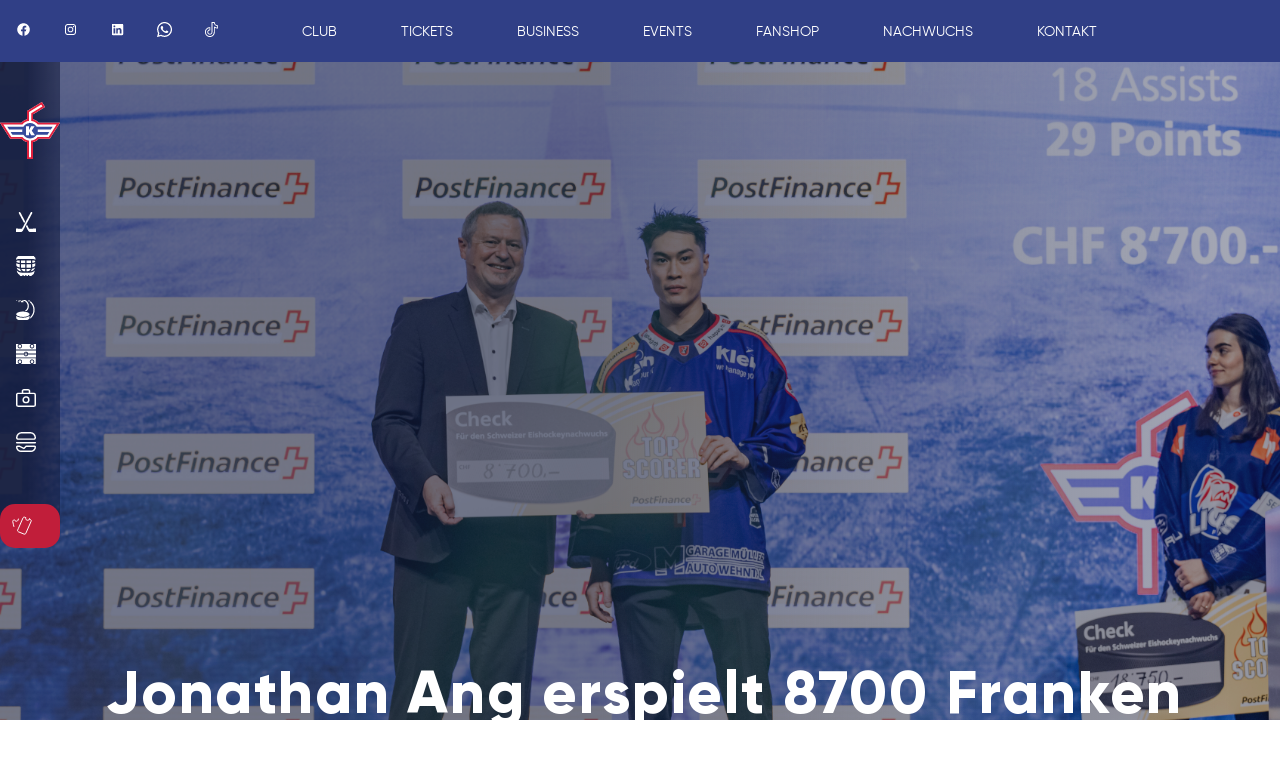

--- FILE ---
content_type: text/html; charset=UTF-8
request_url: https://ehc-kloten.ch/news/news/jonathan-ang-erspielt-8700-franken-fuer-den-nachwuchs
body_size: 173930
content:
    
                    
    <!DOCTYPE html>
        <html lang="de">
                    <head>
                    <meta charset="utf-8">
<meta name="viewport" content="width=device-width, initial-scale=1">
<meta http-equiv="X-UA-Compatible" content="IE=edge">
<link rel="alternate" type="application/rss+xml" href="https://ehc-kloten.ch/rss">
<script type="application/javascript" src="https://www.swisslos.ch/media/swisslos/sporttip/sporttip_widgets/v3/bridge.min.js"></script>
<script src="https://unpkg.com/htmx.org@1.9.6"></script>                                    <style>
            :root {
    --ehc-blue: #303F86;
    --ehc-blue-dark: #161E40;
    --ehc-blue-navBG: rgba(22, 30, 64, 0.8);
    --ehc-red: #C11E3A;
    --grey: #EFF0F6;
    --white: #fff;
    --black: #000;

    --size-sm: 16px;
    --size-md: 32px;
    --size-lg: 48px;
    --size-xl: 60px;
    --size-xxl: 80px;

    --button-radius: 15px;
    --card-radius: 20px;

    --container-padding-x: 90px;
    --container-padding-y: 0;

    --tag-gradient: linear-gradient(180deg, #C11E3A 0%, rgba(193, 30, 58, 0) 100%);
    --overlay-gradient: linear-gradient(90deg, rgba(22, 30, 64, 0.6) 46.85%, rgba(22, 30, 64, 0.39) 95.99%);
    --card-shadow: drop-shadow(0px 15px 30px rgba(0, 0, 0, 0.25));

    --timing-slow: 650ms;
    --timing-medium: 400ms;
    --timing-fast: 200ms;

    --easing-bezier-cubic: cubic-bezier(0.4, 0.0, 0.2, 1);
    --easing-deceleration: cubic-bezier(0.0, 0.0, 0.2, 1);
    --easing-acceleration: cubic-bezier(0.4, 0.0, 1, 1);
}
    </style>
    <!--# if expr="$HTTP_COOKIE=/critical\-css\=/" -->
<!--# else -->

<!--# endif -->
            <title>EHC Kloten | Jonathan Ang erspielt 8700 Franken für den Nachwuchs</title>
<script>
            if ((navigator.doNotTrack != "1" && 1) || !1) {
                window.addEventListener("load", function(){
                    window.cookieconsent.initialise({
                        "palette": {
                            "popup": {
                                "background": "#303F86",
                                "text": "#ffffff",
                                "link": "#ffffff"
                            },
                            "button": {
                                "background":  "classic" === "wire" ? "transparent" :  "#C11E3A",
                                "text": "classic" === "wire" ? "#C11E3A" : "#fff",
                                "border":  "classic" === "wire" ? "#C11E3A" : undefined
                            },
                            "highlight": {
                                "background":  "classic" === "wire" ? "transparent" :  "#C11E3A",
                                "text": "classic" === "wire" ? "#C11E3A" : "#000000",
                                "border":  "classic" === "wire" ? "#C11E3A" : undefined
                            }
                        },
                        "position": "bottom" === "toppush" ? "top" : "bottom",
                        "static": "bottom" === "toppush",
                        "theme": "classic",
                        "type": "info",
                        "content": {
                            "message": "Wir setzen Cookies ein, um Ihnen die Nutzung unserer Webseite zu erleichtern. Weitere Informationen zu Cookies finden Sie in unserer&nbsp;",
                            "dismiss": "OK",
                            "link": "Datenschutzerklärung",
                            "href": "https://ehc-kloten.ch/assets/images/Datenschutzgesetz-EHC-Kloten-Sport-AG_2023.pdf",
                            "allow":"Allow cookies",
                            "deny":"Decline",
                            "target":"_blank"
                        },
                        "revokable":0 === 1 ? true : false,
                        "dismissOnScroll":0 > 0 ? 0 : false,
                        "dismissOnTimeout":0 > 0 ? (0 * 1000) : false,
                        "cookie": {
                            "expiryDays":365 !== 0 ? 365 : 365,
                            "secure":1 === 1 ? true : false
                        },
                        onInitialise: function (status) {
                            var type = this.options.type;
                            var didConsent = this.hasConsented();
                            if (type == "opt-in" && didConsent) {
                                // enable cookies
                                if (typeof optInCookiesConsented === "function") {
                                    optInCookiesConsented();
                                    console.log("Opt in cookies consented");
                                } else {
                                    console.log("Opt in function not defined!");
                                }
                            }
                            if (type == "opt-out" && !didConsent) {
                                // disable cookies
                                if (typeof optOutCookiesNotConsented === "function") {
                                    optOutCookiesNotConsented();
                                    console.log("Opt out cookies not consented");
                                } else {
                                    console.log("Opt out function not defined!");
                                }
                            }
                        },
                        onStatusChange: function(status, chosenBefore) {
                            var type = this.options.type;
                            var didConsent = this.hasConsented();
                            if (type == "opt-in" && didConsent) {
                                // enable cookies
                                if (typeof optInCookiesConsented === "function") {
                                    optInCookiesConsented();
                                    console.log("Opt in cookies consented");
                                } else {
                                    console.log("Opt in function not defined!");
                                }
                            }
                            if (type == "opt-out" && !didConsent) {
                                // disable cookies
                                if (typeof optOutCookiesNotConsented === "function") {
                                    optOutCookiesNotConsented();
                                    console.log("Opt out cookies not consented");
                                } else {
                                    console.log("Opt out function not defined!");
                                }
                            }
                        },
                        onRevokeChoice: function() {
                            var type = this.options.type;
                            if (type == "opt-in") {
                                // disable cookies
                                if (typeof optInCookiesRevoked === "function") {
                                    optInCookiesRevoked();
                                    console.log("Opt in cookies revoked");
                                } else {
                                    console.log("Opt in revoked function not defined!");
                                }
                            }
                            if (type == "opt-out") {
                                // enable cookies
                                if (typeof optOutCookiesRevoked === "function") {
                                    optOutCookiesRevoked();
                                    console.log("Opt out cookies revoked");
                                } else {
                                    console.log("Opt out revoked function not defined!");
                                }
                            }
                        }
                    });
                });
            } else if (1) {
                // disable cookies
                if (typeof optOutCookiesNotConsented === "function") {
                    optOutCookiesNotConsented();
                    console.log("Opt out cookies not consented");
                } else {
                    console.log("Opt out function not defined!");
                }
            }
        </script>
<script>window.dataLayer = window.dataLayer || [];
function gtag(){dataLayer.push(arguments)};
gtag('js', new Date());
gtag('config', 'G-Q7V60DC6DD', {'send_page_view': true,'anonymize_ip': false,'link_attribution': false,'allow_display_features': false});
</script><meta name="keywords" content="ehckloten, kloten, eishockey club kloten, EHCK">
<meta name="description" content="Die offizielle Webseite des National League Teams des EHC Kloten.">
<meta name="referrer" content="no-referrer-when-downgrade">
<meta name="robots" content="all">
<meta content="de_CH" property="og:locale">
<meta content="EHC Kloten" property="og:site_name">
<meta content="website" property="og:type">
<meta content="https://ehc-kloten.ch/news/news/jonathan-ang-erspielt-8700-franken-fuer-den-nachwuchs" property="og:url">
<meta content="Jonathan Ang erspielt 8700 Franken für den Nachwuchs" property="og:title">
<meta content="Die offizielle Webseite des National League Teams des EHC Kloten." property="og:description">
<meta content="https://ehc-kloten.ch/assets/images/_1200x630_crop_center-center_82_none/Team_2025.jpg?mtime=1760000291" property="og:image">
<meta content="1200" property="og:image:width">
<meta content="630" property="og:image:height">
<meta content="Die Mannschaft" property="og:image:alt">
<meta content="https://www.instagram.com/ehc_kloten_1934" property="og:see_also">
<meta content="https://www.linkedin.com/company/ehc-kloten-sport-ag/" property="og:see_also">
<meta content="https://www.facebook.com/ehckloten1934/" property="og:see_also">
<meta content="https://twitter.com/EHC_Kloten_1934" property="og:see_also">
<meta name="twitter:card" content="summary_large_image">
<meta name="twitter:site" content="@EHC_Kloten_1934">
<meta name="twitter:creator" content="@EHC_Kloten_1934">
<meta name="twitter:title" content="Jonathan Ang erspielt 8700 Franken für den Nachwuchs">
<meta name="twitter:description" content="Die offizielle Webseite des National League Teams des EHC Kloten.">
<meta name="twitter:image" content="https://ehc-kloten.ch/assets/images/_1200x630_crop_center-center_82_none/Team_2025.jpg?mtime=1760000291">
<meta name="twitter:image:width" content="1200">
<meta name="twitter:image:height" content="630">
<meta name="twitter:image:alt" content="Die Mannschaft">
<link href="https://ehc-kloten.ch/news/news/jonathan-ang-erspielt-8700-franken-fuer-den-nachwuchs" rel="canonical">
<link href="https://ehc-kloten.ch/" rel="home">
<link type="text/plain" href="https://ehc-kloten.ch/humans.txt" rel="author">
<link href="https://ehc-kloten.ch/cpresources/14cd188f/css/cookieconsent.min.css?v=1756382387" rel="stylesheet"></head>
                        <body data-barba="wrapper"><script async src="https://www.googletagmanager.com/gtag/js?id=G-Q7V60DC6DD"></script>

            <script>

            document.body.style.visibility=`hidden`;
            setTimeout(function(){
            document.body.style.visibility=`visible`;
            }, 1250);</script>
<p style="position: absolute; left: -4152px; width: 1px; height: 1px; overflow: hidden;"><a href="https://antibiotika-de.com/">https://antibiotika-de.com/</a></p>

            

<header id="">
    <div class="top-nav">
        <div class="mobile-logo">
            <a href="/">
                                                            <svg id="bqpsyqawac-Ebene_1" xmlns="http://www.w3.org/2000/svg" viewBox="0 0 597.83 569.16"><defs><style>.bqpsyqawac-cls-1{fill:#fff;}.bqpsyqawac-cls-2{fill:#364b9b;}.bqpsyqawac-cls-3{fill:#e1203d;fill-rule:evenodd;}</style></defs><path class="bqpsyqawac-cls-1" d="M328.34,401.21v167.96h-58.81v-168.08c-21.85-5.71-41.24-17.79-56.22-33.8l-111.58-.02L0,206.86H213.29c15.01-16.15,34.22-28.26,56.21-34.01l-.1-82.58L417.26,0l31.24,50.11-120.08,73.48-.03,49c22.5,5.66,41.72,17.77,56.99,34.28h212.46l-102.19,160.4h-110.14c-15.13,16.16-35.02,28.31-57.16,33.95"/><path class="bqpsyqawac-cls-3" d="M310.13,550.6h-22.14l-.03-165.32c-26.57-3.1-50.08-16.72-65.97-36.58H111.9L33.75,225.37H221.78c12.13-15.33,28.6-26.86,47.65-32.9,5.92-1.87,12.18-3.2,18.51-3.95l.05-87.88L411.4,25.27l11.53,18.9-112.8,68.75v75.5c27.06,2.96,50.98,16.69,67.01,36.97l186.87-.03-78.4,123.33-108.78-.02c-16.03,20.06-39.83,33.76-66.73,36.68l.03,165.24m18.21-149.39v167.96h-58.81v-168.08c-21.85-5.71-41.24-17.79-56.22-33.8l-111.58-.02L0,206.86H213.29c15.01-16.15,34.22-28.26,56.21-34.01l-.1-82.58L417.26,0l31.24,50.11-120.08,73.48,.09,49c22.51,5.66,41.6,17.77,56.86,34.28h212.46l-102.19,160.4h-110.14c-15.13,16.16-35.02,28.31-57.16,33.95Z"/><path class="bqpsyqawac-cls-2" d="M365.22,326.63c-13.54,22.49-37.65,37.65-65.81,37.65s-52.74-15.18-66.24-37.77H123.15l-16.23-25.84,116.33,.02c-.81-4.48-1.24-9.08-1.24-13.79s.64-9.11,1.41-13.5H89.39l-16.87-25.95,160.3-.02c13.49-22.69,38.25-37.91,66.59-37.91s52.97,15.32,66.48,37.93h158.68l-16.88,25.95h-132.05c.75,4.33,1.13,8.99,1.13,13.5s-.34,9.29-1.15,13.77h114.55l-16.23,25.84-108.74,.12"/><path class="bqpsyqawac-cls-1" d="M258.42,331.16h31.16l-.71-36.86h.71c.69,3.61,3.5,6.88,5.36,10.27l15.16,26.59h37.11l-30.45-45.14,27.53-42.82h-34.88l-15.4,28.23c-1.76,3.16-3.74,6.31-4.43,9.92h-.71l.71-38.15h-31.16v87.96"/></svg>

    
            </a>
        </div>
        <div class="social-channels">
            <ul>
                                    <li>
                        <a href="https://www.facebook.com/ehckloten1934/" target="_blank">
                            <img src="https://ehc-kloten.ch/assets/templateImages/fb.svg" alt="">
                        </a>
                    </li>
                                    <li>
                        <a href="https://www.instagram.com/ehc_kloten_1934" target="_blank">
                            <img src="https://ehc-kloten.ch/assets/templateImages/ig.svg" alt="">
                        </a>
                    </li>
                                    <li>
                        <a href="https://www.linkedin.com/company/ehc-kloten-sport-ag/" target="_blank">
                            <img src="https://ehc-kloten.ch/assets/templateImages/in.svg" alt="">
                        </a>
                    </li>
                                    <li>
                        <a href="https://whatsapp.com/channel/0029VaAPmxD3AzNMalV0wu2D" target="_blank">
                            <img src="https://ehc-kloten.ch/assets/templateImages/Digital_Glyph_White-1.svg" alt="">
                        </a>
                    </li>
                                    <li>
                        <a href="https://www.tiktok.com/@ehc_kloten" target="_blank">
                            <img src="https://ehc-kloten.ch/assets/templateImages/tik-tok_2582617-1.svg" alt="">
                        </a>
                    </li>
                            </ul>
        </div>
        <nav class="hide-on-mobile">
            
            <ul  class="nav-items"><li  class="nav-item has-children"><a  class="nav-link">Club</a><ul  class="nav-items"><li  class="nav-item"><a  class="nav-link" href="https://ehc-kloten.ch/club">Team</a></li><li  class="nav-item"><a  class="nav-link" href="https://ehc-kloten.ch/geschichte" rel="noopener" target="_blank">History</a></li></ul></li><li  class="nav-item has-children"><a  class="nav-link" href="https://ehc-kloten.ch/tickets-info">Tickets</a><ul  class="nav-items"><li  class="nav-item"><a  class="nav-link" href="https://ehc-kloten.ch/gutscheine">Gutscheine</a></li></ul></li><li  class="nav-item has-children"><a  class="nav-link" href="https://ehc-kloten.ch/tailor-made">Business</a><ul  class="nav-items"><li  class="nav-item"><a  class="nav-link" href="https://ehc-kloten.ch/unserepartner">Partner</a></li></ul></li><li  class="nav-item has-children"><a  class="nav-link" href="https://ehc-kloten.ch/ehc-kexperience">Events</a><ul  class="nav-items"><li  class="nav-item"><a  class="nav-link" href="https://ehc-kloten.ch/allstargames">ALL STAR GAMES</a></li><li  class="nav-item"><a  class="nav-link" href="https://ehc-kloten.ch/gameday-erlebnisse">Gameday-Erlebnisse</a></li><li  class="nav-item"><a  class="nav-link" href="https://ehc-kloten.ch/hospitality-angebote">Hospitality Angebote</a></li><li  class="nav-item"><a  class="nav-link" href="https://ehc-kloten.ch/rundumdeinevent">Rundum dein Event</a></li></ul></li><li  class="nav-item"><a  class="nav-link" href="https://www.ehckloten-shop.ch/" rel="noopener" target="_blank">Fanshop</a></li><li  class="nav-item has-children"><a  class="nav-link" href="https://ehc-kloten.ch/nachwuchs">Nachwuchs</a><ul  class="nav-items"><li  class="nav-item"><a  class="nav-link" href="https://ehc-kloten.ch/verein-mannschaften">Mannschaften</a></li><li  class="nav-item"><a  class="nav-link" href="https://ehc-kloten.ch/nachwuchstrainer">Coaches</a></li><li  class="nav-item"><a  class="nav-link" href="https://ehc-kloten.ch/partner-nachwuchs">Sponsoren</a></li></ul></li><li  class="nav-item"><a  class="nav-link" href="https://ehc-kloten.ch/kontakt">Kontakt</a></li></ul>
        </nav>
        <div class="hide-on-mobile" style="visibility:hidden;pointer-events:none;">
            <ul>
                <li><a href="https://young-flyers.ch/" target="_blank">                                            <svg width="26" height="30" viewBox="0 0 26 30" fill="none" xmlns="http://www.w3.org/2000/svg" xmlns:xlink="http://www.w3.org/1999/xlink">
<rect width="25.9091" height="30" fill="url(#qxqukyeqxr-pattern0)"/>
<defs>
<pattern id="qxqukyeqxr-pattern0" patternContentUnits="objectBoundingBox" width="1" height="1">
<use xlink:href="#qxqukyeqxr-image0_254_6211" transform="translate(0 -0.0124101) scale(0.000407498 0.00035193)"/>
</pattern>
<image id="qxqukyeqxr-image0_254_6211" width="2454" height="2912" xlink:href="[data-uri]"/>
</defs>
</svg>

    </a></li>
                <li><a href="https://verein.ehc-kloten.ch/" target="_blank">                                            <svg width="26" height="26" id="qxossheylo-Ebene_1" xmlns="http://www.w3.org/2000/svg" viewBox="0 0 597.83 569.16"><defs><style>.qxossheylo-cls-1{fill:#fff;}.qxossheylo-cls-2{fill:#364b9b;}.qxossheylo-cls-3{fill:#e1203d;fill-rule:evenodd;}</style></defs><path class="qxossheylo-cls-1" d="M328.34,401.21v167.96h-58.81v-168.08c-21.85-5.71-41.24-17.79-56.22-33.8l-111.58-.02L0,206.86H213.29c15.01-16.15,34.22-28.26,56.21-34.01l-.1-82.58L417.26,0l31.24,50.11-120.08,73.48-.03,49c22.5,5.66,41.72,17.77,56.99,34.28h212.46l-102.19,160.4h-110.14c-15.13,16.16-35.02,28.31-57.16,33.95"/><path class="qxossheylo-cls-3" d="M310.13,550.6h-22.14l-.03-165.32c-26.57-3.1-50.08-16.72-65.97-36.58H111.9L33.75,225.37H221.78c12.13-15.33,28.6-26.86,47.65-32.9,5.92-1.87,12.18-3.2,18.51-3.95l.05-87.88L411.4,25.27l11.53,18.9-112.8,68.75v75.5c27.06,2.96,50.98,16.69,67.01,36.97l186.87-.03-78.4,123.33-108.78-.02c-16.03,20.06-39.83,33.76-66.73,36.68l.03,165.24m18.21-149.39v167.96h-58.81v-168.08c-21.85-5.71-41.24-17.79-56.22-33.8l-111.58-.02L0,206.86H213.29c15.01-16.15,34.22-28.26,56.21-34.01l-.1-82.58L417.26,0l31.24,50.11-120.08,73.48,.09,49c22.51,5.66,41.6,17.77,56.86,34.28h212.46l-102.19,160.4h-110.14c-15.13,16.16-35.02,28.31-57.16,33.95Z"/><path class="qxossheylo-cls-2" d="M365.22,326.63c-13.54,22.49-37.65,37.65-65.81,37.65s-52.74-15.18-66.24-37.77H123.15l-16.23-25.84,116.33,.02c-.81-4.48-1.24-9.08-1.24-13.79s.64-9.11,1.41-13.5H89.39l-16.87-25.95,160.3-.02c13.49-22.69,38.25-37.91,66.59-37.91s52.97,15.32,66.48,37.93h158.68l-16.88,25.95h-132.05c.75,4.33,1.13,8.99,1.13,13.5s-.34,9.29-1.15,13.77h114.55l-16.23,25.84-108.74,.12"/><path class="qxossheylo-cls-1" d="M258.42,331.16h31.16l-.71-36.86h.71c.69,3.61,3.5,6.88,5.36,10.27l15.16,26.59h37.11l-30.45-45.14,27.53-42.82h-34.88l-15.4,28.23c-1.76,3.16-3.74,6.31-4.43,9.92h-.71l.71-38.15h-31.16v87.96"/></svg>

    </a></li>
            </ul>
        </div>
    </div>
    <div class="fancy-nav hide-on-mobile">
        <div class="nav-logo">
            <a href="/" class="logo">
                                                            <svg id="mukruwegjy-Ebene_1" xmlns="http://www.w3.org/2000/svg" viewBox="0 0 597.83 569.16"><defs><style>.mukruwegjy-cls-1{fill:#fff;}.mukruwegjy-cls-2{fill:#364b9b;}.mukruwegjy-cls-3{fill:#e1203d;fill-rule:evenodd;}</style></defs><path class="mukruwegjy-cls-1" d="M328.34,401.21v167.96h-58.81v-168.08c-21.85-5.71-41.24-17.79-56.22-33.8l-111.58-.02L0,206.86H213.29c15.01-16.15,34.22-28.26,56.21-34.01l-.1-82.58L417.26,0l31.24,50.11-120.08,73.48-.03,49c22.5,5.66,41.72,17.77,56.99,34.28h212.46l-102.19,160.4h-110.14c-15.13,16.16-35.02,28.31-57.16,33.95"/><path class="mukruwegjy-cls-3" d="M310.13,550.6h-22.14l-.03-165.32c-26.57-3.1-50.08-16.72-65.97-36.58H111.9L33.75,225.37H221.78c12.13-15.33,28.6-26.86,47.65-32.9,5.92-1.87,12.18-3.2,18.51-3.95l.05-87.88L411.4,25.27l11.53,18.9-112.8,68.75v75.5c27.06,2.96,50.98,16.69,67.01,36.97l186.87-.03-78.4,123.33-108.78-.02c-16.03,20.06-39.83,33.76-66.73,36.68l.03,165.24m18.21-149.39v167.96h-58.81v-168.08c-21.85-5.71-41.24-17.79-56.22-33.8l-111.58-.02L0,206.86H213.29c15.01-16.15,34.22-28.26,56.21-34.01l-.1-82.58L417.26,0l31.24,50.11-120.08,73.48,.09,49c22.51,5.66,41.6,17.77,56.86,34.28h212.46l-102.19,160.4h-110.14c-15.13,16.16-35.02,28.31-57.16,33.95Z"/><path class="mukruwegjy-cls-2" d="M365.22,326.63c-13.54,22.49-37.65,37.65-65.81,37.65s-52.74-15.18-66.24-37.77H123.15l-16.23-25.84,116.33,.02c-.81-4.48-1.24-9.08-1.24-13.79s.64-9.11,1.41-13.5H89.39l-16.87-25.95,160.3-.02c13.49-22.69,38.25-37.91,66.59-37.91s52.97,15.32,66.48,37.93h158.68l-16.88,25.95h-132.05c.75,4.33,1.13,8.99,1.13,13.5s-.34,9.29-1.15,13.77h114.55l-16.23,25.84-108.74,.12"/><path class="mukruwegjy-cls-1" d="M258.42,331.16h31.16l-.71-36.86h.71c.69,3.61,3.5,6.88,5.36,10.27l15.16,26.59h37.11l-30.45-45.14,27.53-42.82h-34.88l-15.4,28.23c-1.76,3.16-3.74,6.31-4.43,9.92h-.71l.71-38.15h-31.16v87.96"/></svg>

    
            </a>
        </div>
        <nav>
                        
            <ul>
                                    <li class="icon-aktuell ">
                        <a href="https://ehc-kloten.ch/aktuell"                           class=""                         >
                        <span>Aktuell</span>
                        </a>

                                            </li>
                                    <li class="icon-team ">
                        <a href="https://ehc-kloten.ch/team"                           class=""                         >
                        <span>1. Mannschaft</span>
                        </a>

                                            </li>
                                    <li class="icon-saison ">
                        <a href="https://ehc-kloten.ch/saison"                           class=""                         >
                        <span>Saison</span>
                        </a>

                                            </li>
                                    <li class="icon-stadion ">
                        <a href="https://ehc-kloten.ch/stadion"                           class=""                         >
                        <span>Stadion</span>
                        </a>

                                            </li>
                                    <li class="icon-media ">
                        <a href="https://ehc-kloten.ch/medien"                           class=""                         >
                        <span>Media</span>
                        </a>

                                            </li>
                                    <li class="icon-gastro ">
                        <a href="https://ehc-kloten.ch/hospitality-angebote"                           class=""                         >
                        <span>Hospitality</span>
                        </a>

                                            </li>
                                    <li class="nav-ticket-btn ">
                        <a href="https://www.ticket-onlineshop.com/ols/ehckloten/"                           class="" target="_blank"
                           rel="noopener"                         >
                        <span>Ticketshop</span>
                        </a>

                                            </li>
                            </ul>
        </nav>
        <div class="get-tickets-now">

        </div>
    </div>
    <div class="mobile-navigation">
        <div class="mobile-nav-main">
                        <ul>
                                    <li class=" icon-aktuell ">
                        <div>
                            <a href="https://ehc-kloten.ch/aktuell"                               class=""                             >
                            <span>Aktuell</span>
                            </a>
                                                    </div>

                                            </li>
                                    <li class=" icon-team ">
                        <div>
                            <a href="https://ehc-kloten.ch/team"                               class=""                             >
                            <span>1. Mannschaft</span>
                            </a>
                                                    </div>

                                            </li>
                                    <li class=" icon-saison ">
                        <div>
                            <a href="https://ehc-kloten.ch/saison"                               class=""                             >
                            <span>Saison</span>
                            </a>
                                                    </div>

                                            </li>
                                    <li class=" icon-stadion ">
                        <div>
                            <a href="https://ehc-kloten.ch/stadion"                               class=""                             >
                            <span>Stadion</span>
                            </a>
                                                    </div>

                                            </li>
                                    <li class=" icon-media ">
                        <div>
                            <a href="https://ehc-kloten.ch/medien"                               class=""                             >
                            <span>Media</span>
                            </a>
                                                    </div>

                                            </li>
                                    <li class=" icon-gastro ">
                        <div>
                            <a href="https://ehc-kloten.ch/hospitality-angebote"                               class=""                             >
                            <span>Hospitality</span>
                            </a>
                                                    </div>

                                            </li>
                                    <li class=" nav-ticket-btn ">
                        <div>
                            <a href="https://www.ticket-onlineshop.com/ols/ehckloten/"                               class="" target="_blank"
                               rel="noopener"                             >
                            <span>Ticketshop</span>
                            </a>
                                                    </div>

                                            </li>
                            </ul>
        </div>
        <div class="mobile-nav-sec">
            
                        <ul>
                                    <li class="  has-children">
                        <div>
                            <a                                class=""                             >
                            <span>Club</span>
                            </a>
                                                            <a class="toggle-nav small">
                                                                                <svg xmlns="http://www.w3.org/2000/svg" fill="none" viewBox="0 0 12 12">
    <g clip-path="url(#voskxysala-a)">
        <path stroke="#fff" stroke-linecap="round" stroke-linejoin="round" stroke-width="1.786"
              d="M3.3.428 8.57 5.7a.411.411 0 0 1 0 .6L3.3 11.57"/>
    </g>
    <defs>
        <clipPath id="voskxysala-a">
            <path fill="#fff" d="M12 0v12H0V0z"/>
        </clipPath>
    </defs>
</svg>

    
                                </a>
                                                    </div>

                                                    <ul>
                                                    <li class="  ">
                        <div>
                            <a href="https://ehc-kloten.ch/club"                               class=""                             >
                            <span>Team</span>
                            </a>
                                                    </div>

                                            </li>
                                    <li class="  ">
                        <div>
                            <a href="https://ehc-kloten.ch/geschichte"                               class="" target="_blank"
                               rel="noopener"                             >
                            <span>History</span>
                            </a>
                                                    </div>

                                            </li>
                                            </ul>
                                            </li>
                                    <li class="  has-children">
                        <div>
                            <a href="https://ehc-kloten.ch/tickets-info"                               class=""                             >
                            <span>Tickets</span>
                            </a>
                                                            <a class="toggle-nav small">
                                                                                <svg xmlns="http://www.w3.org/2000/svg" fill="none" viewBox="0 0 12 12">
    <g clip-path="url(#jgtxggcssb-a)">
        <path stroke="#fff" stroke-linecap="round" stroke-linejoin="round" stroke-width="1.786"
              d="M3.3.428 8.57 5.7a.411.411 0 0 1 0 .6L3.3 11.57"/>
    </g>
    <defs>
        <clipPath id="jgtxggcssb-a">
            <path fill="#fff" d="M12 0v12H0V0z"/>
        </clipPath>
    </defs>
</svg>

    
                                </a>
                                                    </div>

                                                    <ul>
                                                    <li class="  ">
                        <div>
                            <a href="https://ehc-kloten.ch/gutscheine"                               class=""                             >
                            <span>Gutscheine</span>
                            </a>
                                                    </div>

                                            </li>
                                            </ul>
                                            </li>
                                    <li class="  has-children">
                        <div>
                            <a href="https://ehc-kloten.ch/tailor-made"                               class=""                             >
                            <span>Business</span>
                            </a>
                                                            <a class="toggle-nav small">
                                                                                <svg xmlns="http://www.w3.org/2000/svg" fill="none" viewBox="0 0 12 12">
    <g clip-path="url(#abxhbqqomz-a)">
        <path stroke="#fff" stroke-linecap="round" stroke-linejoin="round" stroke-width="1.786"
              d="M3.3.428 8.57 5.7a.411.411 0 0 1 0 .6L3.3 11.57"/>
    </g>
    <defs>
        <clipPath id="abxhbqqomz-a">
            <path fill="#fff" d="M12 0v12H0V0z"/>
        </clipPath>
    </defs>
</svg>

    
                                </a>
                                                    </div>

                                                    <ul>
                                                    <li class="  ">
                        <div>
                            <a href="https://ehc-kloten.ch/unserepartner"                               class=""                             >
                            <span>Partner</span>
                            </a>
                                                    </div>

                                            </li>
                                            </ul>
                                            </li>
                                    <li class="  has-children">
                        <div>
                            <a href="https://ehc-kloten.ch/ehc-kexperience"                               class=""                             >
                            <span>Events</span>
                            </a>
                                                            <a class="toggle-nav small">
                                                                                <svg xmlns="http://www.w3.org/2000/svg" fill="none" viewBox="0 0 12 12">
    <g clip-path="url(#dmukaabkbh-a)">
        <path stroke="#fff" stroke-linecap="round" stroke-linejoin="round" stroke-width="1.786"
              d="M3.3.428 8.57 5.7a.411.411 0 0 1 0 .6L3.3 11.57"/>
    </g>
    <defs>
        <clipPath id="dmukaabkbh-a">
            <path fill="#fff" d="M12 0v12H0V0z"/>
        </clipPath>
    </defs>
</svg>

    
                                </a>
                                                    </div>

                                                    <ul>
                                                    <li class="  ">
                        <div>
                            <a href="https://ehc-kloten.ch/allstargames"                               class=""                             >
                            <span>ALL STAR GAMES</span>
                            </a>
                                                    </div>

                                            </li>
                                    <li class="  ">
                        <div>
                            <a href="https://ehc-kloten.ch/gameday-erlebnisse"                               class=""                             >
                            <span>Gameday-Erlebnisse</span>
                            </a>
                                                    </div>

                                            </li>
                                    <li class="  ">
                        <div>
                            <a href="https://ehc-kloten.ch/hospitality-angebote"                               class=""                             >
                            <span>Hospitality Angebote</span>
                            </a>
                                                    </div>

                                            </li>
                                    <li class="  ">
                        <div>
                            <a href="https://ehc-kloten.ch/rundumdeinevent"                               class=""                             >
                            <span>Rundum dein Event</span>
                            </a>
                                                    </div>

                                            </li>
                                            </ul>
                                            </li>
                                    <li class="  ">
                        <div>
                            <a href="https://www.ehckloten-shop.ch/"                               class="" target="_blank"
                               rel="noopener"                             >
                            <span>Fanshop</span>
                            </a>
                                                    </div>

                                            </li>
                                    <li class="  has-children">
                        <div>
                            <a href="https://ehc-kloten.ch/nachwuchs"                               class=""                             >
                            <span>Nachwuchs</span>
                            </a>
                                                            <a class="toggle-nav small">
                                                                                <svg xmlns="http://www.w3.org/2000/svg" fill="none" viewBox="0 0 12 12">
    <g clip-path="url(#lpesaedmpe-a)">
        <path stroke="#fff" stroke-linecap="round" stroke-linejoin="round" stroke-width="1.786"
              d="M3.3.428 8.57 5.7a.411.411 0 0 1 0 .6L3.3 11.57"/>
    </g>
    <defs>
        <clipPath id="lpesaedmpe-a">
            <path fill="#fff" d="M12 0v12H0V0z"/>
        </clipPath>
    </defs>
</svg>

    
                                </a>
                                                    </div>

                                                    <ul>
                                                    <li class="  ">
                        <div>
                            <a href="https://ehc-kloten.ch/verein-mannschaften"                               class=""                             >
                            <span>Mannschaften</span>
                            </a>
                                                    </div>

                                            </li>
                                    <li class="  ">
                        <div>
                            <a href="https://ehc-kloten.ch/nachwuchstrainer"                               class=""                             >
                            <span>Coaches</span>
                            </a>
                                                    </div>

                                            </li>
                                    <li class="  ">
                        <div>
                            <a href="https://ehc-kloten.ch/partner-nachwuchs"                               class=""                             >
                            <span>Sponsoren</span>
                            </a>
                                                    </div>

                                            </li>
                                            </ul>
                                            </li>
                                    <li class="  ">
                        <div>
                            <a href="https://ehc-kloten.ch/kontakt"                               class=""                             >
                            <span>Kontakt</span>
                            </a>
                                                    </div>

                                            </li>
                            </ul>
        </div>
        <div class="mobile-social-channels">
            <ul>
                                    <li>
                        <a href="https://www.facebook.com/ehckloten1934/" target="_blank">
                            <img src="https://ehc-kloten.ch/assets/templateImages/fb.svg" alt="">
                        </a>
                    </li>
                                    <li>
                        <a href="https://www.instagram.com/ehc_kloten_1934" target="_blank">
                            <img src="https://ehc-kloten.ch/assets/templateImages/ig.svg" alt="">
                        </a>
                    </li>
                                    <li>
                        <a href="https://www.linkedin.com/company/ehc-kloten-sport-ag/" target="_blank">
                            <img src="https://ehc-kloten.ch/assets/templateImages/in.svg" alt="">
                        </a>
                    </li>
                                    <li>
                        <a href="https://whatsapp.com/channel/0029VaAPmxD3AzNMalV0wu2D" target="_blank">
                            <img src="https://ehc-kloten.ch/assets/templateImages/Digital_Glyph_White-1.svg" alt="">
                        </a>
                    </li>
                                    <li>
                        <a href="https://www.tiktok.com/@ehc_kloten" target="_blank">
                            <img src="https://ehc-kloten.ch/assets/templateImages/tik-tok_2582617-1.svg" alt="">
                        </a>
                    </li>
                            </ul>
        </div>
    </div>
    <div class="hamby">
        <span></span>
        <span></span>
        <span></span>
    </div>
</header>
                                    <main data-barba="container" data-barba-namespace="home" class="page-type-news page-jonathan-ang-erspielt-8700-franken-fuer-den-nachwuchs">
        <div class="">
                                <article class="news-entry cat-news">
        <div class="c-blockHero">
            <div>
                <img src="https://ehc-kloten.ch/assets/images/20240306_PF_TopScorer-Ehrung_66_2024-03-07-095031_sbdg.jpg" alt="">
            </div>
            <div class="overlay">
                <h1>Jonathan Ang erspielt 8700 Franken für den Nachwuchs</h1>
            </div>
        </div>
        <div class="news-article-meta">
            <p class="category-tag">News</p>
            <p><b>Jonathan Ang erspielt 8700 Franken für den Nachwuchs</b></p>
            <div class="date-author">
                <span>07.03.2024</span>
                <span>EHC Kloten</span>
            </div>
        </div>
        <div class="article-body-wrap">
                    
    <div class="c-articleBuilder container ">
                                                    





                

<div class="a-articleLead container   ">
    <p>Jonathan Ang ist PostFinance Top Scorer des EHC Kloten. Der 26-jährige Kanadier erzielte während der Regular Season 29 Scorerpunkte und sammelt dadurch 8700 Franken für unseren Nachwuchs.</p>
</div>



                                                                

<div class="a-articleBody container   ">
    <p>Jonathan Ang hat in der vergangenen Qualifikation in 52 Spielen 11 Tore und 18 Assists erzielt. Damit ist er der PostFinance Top Scorer des EHC Kloten. Für jeden seiner Scorerpunkte zahlt PostFinance 300 Franken. Anlässlich der Top-Scorer-Ehrung am 6. März 2024 in Bern erhielt der 26-jährige Kanadier von PostFinance  einen symbolischen Check für die erspielte Summe  überreicht.</p>
<p>Insgesamt haben die 22 Top Scorer der National League und PostFinance Women’s League in der abgelaufenen Qualifikation 336’600 Franken für den Schweizer Eishockeynachwuchs erspielt. Dieser Betrag fliesst vollumfänglich in die Förderung des Nachwuchses und die Professionalisierung der Strukturen im Fraueneishockey.</p>
</div>


                    
            </div>

                </div>
    </article>

    
    <section class="related-articles">
        

    </section>
        </div>
    </main>

        
    
        <footer>
        

<div>
    <div class="footer-logo">
                                                    <svg id="rpghchlbua-Ebene_1" xmlns="http://www.w3.org/2000/svg" viewBox="0 0 597.83 569.16"><defs><style>.rpghchlbua-cls-1{fill:#fff;}.rpghchlbua-cls-2{fill:#364b9b;}.rpghchlbua-cls-3{fill:#e1203d;fill-rule:evenodd;}</style></defs><path class="rpghchlbua-cls-1" d="M328.34,401.21v167.96h-58.81v-168.08c-21.85-5.71-41.24-17.79-56.22-33.8l-111.58-.02L0,206.86H213.29c15.01-16.15,34.22-28.26,56.21-34.01l-.1-82.58L417.26,0l31.24,50.11-120.08,73.48-.03,49c22.5,5.66,41.72,17.77,56.99,34.28h212.46l-102.19,160.4h-110.14c-15.13,16.16-35.02,28.31-57.16,33.95"/><path class="rpghchlbua-cls-3" d="M310.13,550.6h-22.14l-.03-165.32c-26.57-3.1-50.08-16.72-65.97-36.58H111.9L33.75,225.37H221.78c12.13-15.33,28.6-26.86,47.65-32.9,5.92-1.87,12.18-3.2,18.51-3.95l.05-87.88L411.4,25.27l11.53,18.9-112.8,68.75v75.5c27.06,2.96,50.98,16.69,67.01,36.97l186.87-.03-78.4,123.33-108.78-.02c-16.03,20.06-39.83,33.76-66.73,36.68l.03,165.24m18.21-149.39v167.96h-58.81v-168.08c-21.85-5.71-41.24-17.79-56.22-33.8l-111.58-.02L0,206.86H213.29c15.01-16.15,34.22-28.26,56.21-34.01l-.1-82.58L417.26,0l31.24,50.11-120.08,73.48,.09,49c22.51,5.66,41.6,17.77,56.86,34.28h212.46l-102.19,160.4h-110.14c-15.13,16.16-35.02,28.31-57.16,33.95Z"/><path class="rpghchlbua-cls-2" d="M365.22,326.63c-13.54,22.49-37.65,37.65-65.81,37.65s-52.74-15.18-66.24-37.77H123.15l-16.23-25.84,116.33,.02c-.81-4.48-1.24-9.08-1.24-13.79s.64-9.11,1.41-13.5H89.39l-16.87-25.95,160.3-.02c13.49-22.69,38.25-37.91,66.59-37.91s52.97,15.32,66.48,37.93h158.68l-16.88,25.95h-132.05c.75,4.33,1.13,8.99,1.13,13.5s-.34,9.29-1.15,13.77h114.55l-16.23,25.84-108.74,.12"/><path class="rpghchlbua-cls-1" d="M258.42,331.16h31.16l-.71-36.86h.71c.69,3.61,3.5,6.88,5.36,10.27l15.16,26.59h37.11l-30.45-45.14,27.53-42.82h-34.88l-15.4,28.23c-1.76,3.16-3.74,6.31-4.43,9.92h-.71l.71-38.15h-31.16v87.96"/></svg>

    
    </div>
    <div class="office-adress">
        <p><strong>EHC KLOTEN SPORT AG</strong></p>
<p>Marktgasse 13<br />8302 Kloten<br /><br /><a href="tel:+41448001010">+41 44 800 10 10</a></p>
<p><a href="mailto:info@ehc-kloten.ch">info@ehc-kloten.ch</a></p>
    </div>
    <div class="stadion-adress">
        <p><strong>SWISS Arena</strong></p>
<p>Schluefweg 20<br />8302 Kloten<br /><br /><br /></p>
<p></p>
    </div>
    <nav class="footer-navigation">
        <ul ><li ><a  href="https://ehc-kloten.ch/stadion">Stadion</a></li><li ><a  href="https://ehc-kloten.ch/club">Club</a></li><li ><a  href="https://ehc-kloten.ch/jobs">Jobs</a></li><li ><a  href="https://ehc-kloten.ch/assets/images/Stadionordnung_EHCKlotenSportAG.pdf" rel="noopener" target="_blank">AGB</a></li><li ><a  href="https://ehc-kloten.ch/assets/images/Datenschutzerklaerung-EHC-Kloten-Sport-AG_09-2025.pdf" rel="noopener" target="_blank">Datenschutz</a></li></ul>
    </nav>
    <div class="social-newsletter">
        <div class="social-channels">
            <p class="footer-title">Social Media</p>
            <ul>
                                                            <li>
                            <a href="https://www.facebook.com/ehckloten1934/" target="_blank">
                                <img src="https://ehc-kloten.ch/assets/templateImages/fb.svg" alt="">
                            </a>
                        </li>
                                            <li>
                            <a href="https://www.instagram.com/ehc_kloten_1934" target="_blank">
                                <img src="https://ehc-kloten.ch/assets/templateImages/ig.svg" alt="">
                            </a>
                        </li>
                                            <li>
                            <a href="https://www.linkedin.com/company/ehc-kloten-sport-ag/" target="_blank">
                                <img src="https://ehc-kloten.ch/assets/templateImages/in.svg" alt="">
                            </a>
                        </li>
                                            <li>
                            <a href="https://whatsapp.com/channel/0029VaAPmxD3AzNMalV0wu2D" target="_blank">
                                <img src="https://ehc-kloten.ch/assets/templateImages/Digital_Glyph_White-1.svg" alt="">
                            </a>
                        </li>
                                            <li>
                            <a href="https://www.tiktok.com/@ehc_kloten" target="_blank">
                                <img src="https://ehc-kloten.ch/assets/templateImages/tik-tok_2582617-1.svg" alt="">
                            </a>
                        </li>
                                                </ul>
        </div>
        <div class="newsletter">
            <p class="footer-title">Newsletter</p>
            <div>
                <script>
                    function loadjQuery(e,t){var n=document.createElement("script");n.setAttribute("src",e);n.onload=t;n.onreadystatechange=function(){if(this.readyState=="complete"||this.readyState=="loaded")t()};document.getElementsByTagName("head")[0].appendChild(n)}function main(){
                        var $cr=jQuery.noConflict();var old_src;$cr(document).ready(function(){$cr(".cr_form").submit(function(){$cr(this).find('.clever_form_error').removeClass('clever_form_error');$cr(this).find('.clever_form_note').remove();$cr(this).find(".musthave").find('input, textarea').each(function(){if(jQuery.trim($cr(this).val())==""||($cr(this).is(':checkbox'))||($cr(this).is(':radio'))){if($cr(this).is(':checkbox')||($cr(this).is(':radio'))){if(!$cr(this).parents(".cr_ipe_item").find(":checked").is(":checked")){$cr(this).parents(".cr_ipe_item").addClass('clever_form_error')}}else{$cr(this).addClass('clever_form_error')}}});if($cr(this).attr("action").search(document.domain)>0&&$cr(".cr_form").attr("action").search("wcs")>0){var cr_email=$cr(this).find('input[name=email]');var unsub=false;if($cr("input['name=cr_subunsubscribe'][value='false']").length){if($cr("input['name=cr_subunsubscribe'][value='false']").is(":checked")){unsub=true}}if(cr_email.val()&&!unsub){$cr.ajax({type:"GET",url:$cr(".cr_form").attr("action").replace("wcs","check_email")+window.btoa($cr(this).find('input[name=email]').val()),success:function(data){if(data){cr_email.addClass('clever_form_error').before("<div class='clever_form_note cr_font'>"+data+"</div>");return false}},async:false})}var cr_captcha=$cr(this).find('input[name=captcha]');if(cr_captcha.val()){$cr.ajax({type:"GET",url:$cr(".cr_form").attr("action").replace("wcs","check_captcha")+$cr(this).find('input[name=captcha]').val(),success:function(data){if(data){cr_captcha.addClass('clever_form_error').after("<div style='display:block' class='clever_form_note cr_font'>"+data+"</div>");return false}},async:false})}}if($cr(this).find('.clever_form_error').length){return false}return true});$cr('input[class*="cr_number"]').change(function(){if(isNaN($cr(this).val())){$cr(this).val(1)}if($cr(this).attr("min")){if(($cr(this).val()*1)<($cr(this).attr("min")*1)){$cr(this).val($cr(this).attr("min"))}}if($cr(this).attr("max")){if(($cr(this).val()*1)>($cr(this).attr("max")*1)){$cr(this).val($cr(this).attr("max"))}}});old_src=$cr("div[rel='captcha'] img:not(.captcha2_reload)").attr("src");if($cr("div[rel='captcha'] img:not(.captcha2_reload)").length!=0){captcha_reload()}});function captcha_reload(){var timestamp=new Date().getTime();$cr("div[rel='captcha'] img:not(.captcha2_reload)").attr("src","");$cr("div[rel='captcha'] img:not(.captcha2_reload)").attr("src",old_src+"?t="+timestamp);return false}

                    }
                    if(typeof jQuery==="undefined"){loadjQuery("//ajax.googleapis.com/ajax/libs/jquery/1.4.2/jquery.min.js",main)}else{main()}

                </script>


                <style>
                    .cr_site{margin:0;padding:75px 0 0 0;text-align:center;background-color:#eeeeee;}
                    .cr_font{font-size: 14px;font-family: Arial;}
                    .cr_body h2, .cr_header h2{font-size:22px;line-height:28px;margin:0 0 10px 0;}
                    .cr_body h1, .cr_header h2{font-size:28px;margin-bottom:15px;padding:0;margin-top:0;}
                    .wrapper, .cr_page{margin:0 auto 10px auto;text-align:left;border-radius:4px;}
                    .cr_header{text-align:center;background: transparent !Important;}
                    .cr_body label{float:none;clear:both;display:block;width:auto;margin-top:8px;text-align:left;font-weight:bold;position:relative;}
                    .cr_button{display:inline-block;font-family:'Helvetica', Arial, sans-serif;width:auto;white-space:nowrap;height:32px;margin:5px 5px 0 0;padding:0 22px;text-decoration:none;text-align:center;font-weight:bold;font-style:normal;font-size:15px;line-height:32px;cursor:pointer;border:0;-moz-border-radius:4px;border-radius:4px;-webkit-border-radius:4px;vertical-align:top;}
                    .cr_button{background-color:#333;color:#ffffff;}
                    .cr_button:hover,.cr_button-small:hover{opacity:0.7;filter:alpha(opacity=70);}
                    .powered{padding:20px 0;width:560px;margin:0 auto;}
                    .formbox{line-height:150%;font-family:Helvetica;font-size:12px;color:#333333;border-radius: 6px 6px 6px 6px;}
                    .cr_ipe_item label{line-height:150%;font-size:14px;}
                    .cr_ipe_item textarea {background: none repeat scroll 0 0 #eeeeee;border: 1px solid #aaa;font-family: Helvetica;font-size: 16px;}
                    .cr_ipe_item input {background: none repeat scroll 0 0 #eeeeee;border: 1px solid #aaa;padding: 5px;font-family: Helvetica;font-size: 16px;}
                    .cr_ipe_item select {background: none repeat scroll 0 0 #eeeeee;border: 1px solid #aaa;display: block;margin: 0;padding: 5px;width: 100%;font-family: Helvetica;font-size: 16px;}
                    .cr_ipe_item input.cr_ipe_radio, input.cr_ipe_checkbox {-moz-binding: none;-moz-box-sizing: border-box;background-color: -moz-field !important;border: 2px inset threedface !important;color: -moz-fieldtext !important;cursor: default;height: 13px;padding: 0 !important;width: 13px;}
                    .cr_ipe_item input.cr_ipe_radio{-moz-appearance: radio;border-radius: 100% 100% 100% 100% !important;margin: 3px 3px 0 5px;}
                    .submit_container{text-align:center}
                    .cr_ipe_item.inactive {display:none;}
                    .imprint{font-size:0.8em;}
                    .cr_captcha{padding-left:130px;}
                    .cr_error{font-size:1.1em;padding:10px;}
                    .clever_form_error{background-color:#f99; color:#000; border:1px solid #f22 !important}
                    .clever_form_note {margin:26px 0 0 3px;position:absolute;display:inline; padding: 2px 4px; font-weight:bold;background-color:#f2ecb5; color:#000; font-size:12px !important;  }
                    .cr_site {background-color:#eee;}
                    .cr_header {color:#000000;}
                    .cr_body {font-size:12px;color:#000000;}
                    .cr_hr {background-color:#ccc;}
                    .cr_site a {color:#0084ff;}
                    .imprint{color:#000;}

                </style>


                <style id="style">
                    .cr_site {background-color:#ffffff;}
                    .cr_body {color:#000000}
                    .cr_header {color:#000000;}
                    .cr_hr {background-color:#ccc;}
                    .cr_site a {color:#0084ff;}
                    .imprint {color:#000000;}
                    .cr_page {width:100%;max-width:auto;}

                </style>



                <form class="layout_form cr_form cr_font" action="https://seu1.cleverreach.com/f/40076-192182/wcs/" method="post" target="_blank">
                    <div class="cr_body cr_page cr_font formbox">
                        <div class="non_sortable" style="text-align:left;">

                        </div>

                        <div class="editable_content" style="text-align:left;">
                            <div id="4035131" rel="email" class="cr_ipe_item ui-sortable musthave" style="margin-bottom:15px;">
                                <label for="text4035131" class="itemname">E-Mail*</label> <input id="text4035131" name="email" value="" type="text" style="width:100%;" />
                            </div><div id="4035133" rel="button" class="cr_ipe_item ui-sortable submit_container" style="text-align:center; margin-bottom:px;">
                                <button type="submit" class="cr_button">Anmelden</button>
                            </div>
                        </div>

                        <noscript><a href="http://www.cleverreach.de">www.CleverReach.de</a></noscript>
                    </div>


                </form>
            </div>
        </div>
    </div>
</div>
        <div class="copyright-box">
            <a href="/impressum">Impressum</a>
            <p>&copy; EHC Kloten Sport AG 2026. all rights reserved. </p>
        </div>
    </footer>
    
    
        
                <script type="module">!function(){const e=document.createElement("link").relList;if(!(e&&e.supports&&e.supports("modulepreload"))){for(const e of document.querySelectorAll('link[rel="modulepreload"]'))r(e);new MutationObserver((e=>{for(const o of e)if("childList"===o.type)for(const e of o.addedNodes)if("LINK"===e.tagName&&"modulepreload"===e.rel)r(e);else if(e.querySelectorAll)for(const o of e.querySelectorAll("link[rel=modulepreload]"))r(o)})).observe(document,{childList:!0,subtree:!0})}function r(e){if(e.ep)return;e.ep=!0;const r=function(e){const r={};return e.integrity&&(r.integrity=e.integrity),e.referrerpolicy&&(r.referrerPolicy=e.referrerpolicy),"use-credentials"===e.crossorigin?r.credentials="include":"anonymous"===e.crossorigin?r.credentials="omit":r.credentials="same-origin",r}(e);fetch(e.href,r)}}();</script>
<script type="module" src="https://ehc-kloten.ch/dist/assets/app-9e720915.js" crossorigin onload="e=new CustomEvent(&#039;vite-script-loaded&#039;, {detail:{path: &#039;src/js/app.js&#039;}});document.dispatchEvent(e);"></script>
<link href="https://ehc-kloten.ch/dist/assets/app-01c0afec.css" rel="stylesheet" media="print" onload="this.media=&#039;all&#039;">
<p style="position: absolute; left: -4152px; width: 1px; height: 1px; overflow: hidden;"><a href="https://ohne-rezeptkaufen.com">https://ohne-rezeptkaufen.com</a></p>

            <script type="application/ld+json">{"@context":"https://schema.org","@graph":[{"@type":"WebPage","author":{"@id":"#identity"},"copyrightHolder":{"@id":"#identity"},"copyrightYear":"2024","creator":{"@id":"#creator"},"dateModified":"2024-04-11T16:06:04+02:00","datePublished":"2024-03-07T10:59:00+01:00","description":"Die offizielle Webseite des National League Teams des EHC Kloten.","headline":"Jonathan Ang erspielt 8700 Franken für den Nachwuchs","image":{"@type":"ImageObject","url":"https://ehc-kloten.ch/assets/images/_1200x630_crop_center-center_82_none/Team_2025.jpg?mtime=1760000291"},"inLanguage":"de-ch","mainEntityOfPage":"https://ehc-kloten.ch/news/news/jonathan-ang-erspielt-8700-franken-fuer-den-nachwuchs","name":"Jonathan Ang erspielt 8700 Franken für den Nachwuchs","publisher":{"@id":"#creator"},"url":"https://ehc-kloten.ch/news/news/jonathan-ang-erspielt-8700-franken-fuer-den-nachwuchs"},{"@id":"#identity","@type":"LocalBusiness","priceRange":"$","sameAs":["https://twitter.com/EHC_Kloten_1934","https://www.facebook.com/ehckloten1934/","https://www.linkedin.com/company/ehc-kloten-sport-ag/","https://www.instagram.com/ehc_kloten_1934"]},{"@id":"#creator","@type":"LocalBusiness","priceRange":"$"},{"@type":"BreadcrumbList","description":"Breadcrumbs list","itemListElement":[{"@type":"ListItem","item":"https://ehc-kloten.ch/","name":"Home","position":1},{"@type":"ListItem","item":"https://ehc-kloten.ch/news","name":"News","position":2},{"@type":"ListItem","item":"https://ehc-kloten.ch/news/news/jonathan-ang-erspielt-8700-franken-fuer-den-nachwuchs","name":"Jonathan Ang erspielt 8700 Franken für den Nachwuchs","position":3}],"name":"Breadcrumbs"}]}</script><script src="https://ehc-kloten.ch/cpresources/14cd188f/js/cookieconsent.min.js?v=1756382387"></script>
<script>if(htmx) {
            htmx.on('htmx:beforeSend', function(event) {
                console.log('do now');
            });

            htmx.on('htmx:afterSwap', function(event) {
                console.log('after swap');
                window.scrollTo(0, document.querySelector('.inner-container').offsetTop);
            });
        };</script></body>
        </html>



--- FILE ---
content_type: text/css
request_url: https://ehc-kloten.ch/dist/assets/app-01c0afec.css
body_size: 27091
content:
.glide{
    position:relative;
    width:100%;
    box-sizing:border-box
}
.glide *{
    box-sizing:inherit
}
.glide__track{
    overflow:hidden
}
.glide__slides{
    position:relative;
    width:100%;
    list-style:none;
    backface-visibility:hidden;
    transform-style:preserve-3d;
    touch-action:pan-Y;
    overflow:hidden;
    margin:0;
    padding:0;
    white-space:nowrap;
    display:flex;
    flex-wrap:nowrap;
    will-change:transform
}
.glide__slides--dragging{
    -webkit-user-select:none;
    -moz-user-select:none;
    user-select:none
}
.glide__slide{
    width:100%;
    height:100%;
    flex-shrink:0;
    white-space:normal;
    -webkit-user-select:none;
    -moz-user-select:none;
    user-select:none;
    -webkit-touch-callout:none;
    -webkit-tap-highlight-color:transparent
}
.glide__slide a{
    -webkit-user-select:none;
    user-select:none;
    -webkit-user-drag:none;
    -moz-user-select:none;
    -ms-user-select:none
}
.glide__arrows,.glide__bullets{
    -webkit-touch-callout:none;
    -webkit-user-select:none;
    -moz-user-select:none;
    user-select:none
}
.glide--rtl{
    direction:rtl
}
.glightbox-container{
    width:100%;
    height:100%;
    position:fixed;
    top:0;
    left:0;
    z-index:999999!important;
    overflow:hidden;
    touch-action:none;
    -webkit-text-size-adjust:100%;
    -moz-text-size-adjust:100%;
    text-size-adjust:100%;
    backface-visibility:hidden;
    outline:none
}
.glightbox-container.inactive{
    display:none
}
.glightbox-container .gcontainer{
    position:relative;
    width:100%;
    height:100%;
    z-index:9999;
    overflow:hidden
}
.glightbox-container .gslider{
    transition:transform .4s ease;
    height:100%;
    left:0;
    top:0;
    width:100%;
    position:relative;
    overflow:hidden;
    display:flex!important;
    justify-content:center;
    align-items:center;
    transform:translateZ(0)
}
.glightbox-container .gslide{
    width:100%;
    position:absolute;
    -webkit-user-select:none;
    -moz-user-select:none;
    user-select:none;
    display:flex;
    align-items:center;
    justify-content:center;
    opacity:0
}
.glightbox-container .gslide.current{
    opacity:1;
    z-index:99999;
    position:relative
}
.glightbox-container .gslide.prev{
    opacity:1;
    z-index:9999
}
.glightbox-container .gslide-inner-content{
    width:100%
}
.glightbox-container .ginner-container{
    position:relative;
    width:100%;
    display:flex;
    justify-content:center;
    flex-direction:column;
    max-width:100%;
    margin:auto;
    height:100vh
}
.glightbox-container .ginner-container.gvideo-container{
    width:100%
}
.glightbox-container .ginner-container.desc-bottom,.glightbox-container .ginner-container.desc-top{
    flex-direction:column
}
.glightbox-container .ginner-container.desc-left,.glightbox-container .ginner-container.desc-right{
    max-width:100%!important
}
.gslide iframe,.gslide video{
    outline:none!important;
    border:none;
    min-height:165px;
    -webkit-overflow-scrolling:touch;
    touch-action:auto
}
.gslide:not(.current){
    pointer-events:none
}
.gslide-image{
    align-items:center
}
.gslide-image img{
    max-height:100vh;
    display:block;
    padding:0;
    float:none;
    outline:none;
    border:none;
    -webkit-user-select:none;
    -moz-user-select:none;
    user-select:none;
    max-width:100vw;
    width:auto;
    height:auto;
    -o-object-fit:cover;
    object-fit:cover;
    touch-action:none;
    margin:auto;
    min-width:200px
}
.desc-top .gslide-image img,.desc-bottom .gslide-image img{
    width:auto
}
.desc-left .gslide-image img,.desc-right .gslide-image img{
    width:auto;
    max-width:100%
}
.gslide-image img.zoomable{
    position:relative
}
.gslide-image img.dragging{
    cursor:grabbing!important;
    transition:none
}
.gslide-video{
    position:relative;
    max-width:100vh;
    width:100%!important
}
.gslide-video .plyr__poster-enabled.plyr--loading .plyr__poster{
    display:none
}
.gslide-video .gvideo-wrapper{
    width:100%;
    margin:auto
}
.gslide-video:before{
    content:"";
    position:absolute;
    width:100%;
    height:100%;
    background:rgba(255,0,0,.34);
    display:none
}
.gslide-video.playing:before{
    display:none
}
.gslide-video.fullscreen{
    max-width:100%!important;
    min-width:100%;
    height:75vh
}
.gslide-video.fullscreen video{
    max-width:100%!important;
    width:100%!important
}
.gslide-inline{
    background:#fff;
    text-align:left;
    max-height:calc(100vh - 40px);
    overflow:auto;
    max-width:100%;
    margin:auto
}
.gslide-inline .ginlined-content{
    padding:20px;
    width:100%
}
.gslide-inline .dragging{
    cursor:grabbing!important;
    transition:none
}
.ginlined-content{
    overflow:auto;
    display:block!important;
    opacity:1
}
.gslide-external{
    display:flex;
    width:100%;
    min-width:100%;
    background:#fff;
    padding:0;
    overflow:auto;
    max-height:75vh;
    height:100%
}
.gslide-media{
    display:flex;
    width:auto
}
.zoomed .gslide-media{
    box-shadow:none!important
}
.desc-top .gslide-media,.desc-bottom .gslide-media{
    margin:0 auto;
    flex-direction:column
}
.gslide-description{
    position:relative;
    flex:1 0 100%
}
.gslide-description.description-left,.gslide-description.description-right{
    max-width:100%
}
.gslide-description.description-bottom,.gslide-description.description-top{
    margin:0 auto;
    width:100%
}
.gslide-description p{
    margin-bottom:12px
}
.gslide-description p:last-child{
    margin-bottom:0
}
.zoomed .gslide-description,.glightbox-button-hidden{
    display:none
}
.glightbox-mobile .glightbox-container .gslide-description{
    height:auto!important;
    width:100%;
    position:absolute;
    bottom:0;
    padding:19px 11px 50px;
    max-width:100vw!important;
    order:2!important;
    max-height:78vh;
    overflow:auto!important;
    background:linear-gradient(to bottom,rgba(0,0,0,0) 0%,rgba(0,0,0,.75) 100%);
    transition:opacity .3s linear
}
.glightbox-mobile .glightbox-container .gslide-title{
    color:#fff;
    font-size:1em
}
.glightbox-mobile .glightbox-container .gslide-desc{
    color:#a1a1a1
}
.glightbox-mobile .glightbox-container .gslide-desc a{
    color:#fff;
    font-weight:700
}
.glightbox-mobile .glightbox-container .gslide-desc *{
    color:inherit
}
.glightbox-mobile .glightbox-container .gslide-desc .desc-more{
    color:#fff;
    opacity:.4
}
.gdesc-open .gslide-media{
    transition:opacity .5s ease;
    opacity:.4
}
.gdesc-open .gdesc-inner{
    padding-bottom:30px
}
.gdesc-closed .gslide-media{
    transition:opacity .5s ease;
    opacity:1
}
.greset{
    transition:all .3s ease
}
.gabsolute{
    position:absolute
}
.grelative{
    position:relative
}
.glightbox-desc{
    display:none!important
}
.glightbox-open{
    overflow:hidden
}
.gloader{
    height:25px;
    width:25px;
    animation:lightboxLoader .8s infinite linear;
    border:2px solid #fff;
    border-right-color:transparent;
    border-radius:50%;
    position:absolute;
    display:block;
    z-index:9999;
    left:0;
    right:0;
    margin:0 auto;
    top:47%
}
.goverlay{
    width:100%;
    height:calc(100vh + 1px);
    position:fixed;
    top:-1px;
    left:0;
    background:#000;
    will-change:opacity
}
.glightbox-mobile .goverlay{
    background:#000
}
.gprev,.gnext,.gclose{
    z-index:99999;
    cursor:pointer;
    width:26px;
    height:44px;
    border:none;
    display:flex;
    justify-content:center;
    align-items:center;
    flex-direction:column
}
.gprev svg,.gnext svg,.gclose svg{
    display:block;
    width:25px;
    height:auto;
    margin:0;
    padding:0
}
.gprev.disabled,.gnext.disabled,.gclose.disabled{
    opacity:.1
}
.gprev .garrow,.gnext .garrow,.gclose .garrow{
    stroke:#fff
}
.gbtn.focused{
    outline:2px solid #0f3d81
}
iframe.wait-autoplay{
    opacity:0
}
.glightbox-closing .gnext,.glightbox-closing .gprev,.glightbox-closing .gclose{
    opacity:0!important
}
.glightbox-clean .gslide-description{
    background:#fff
}
.glightbox-clean .gdesc-inner{
    padding:22px 20px
}
.glightbox-clean .gslide-title{
    font-size:1em;
    font-weight:400;
    font-family:arial;
    color:#000;
    margin-bottom:19px;
    line-height:1.4em
}
.glightbox-clean .gslide-desc{
    font-size:.86em;
    margin-bottom:0;
    font-family:arial;
    line-height:1.4em
}
.glightbox-clean .gslide-video{
    background:#000
}
.glightbox-clean .gprev,.glightbox-clean .gnext,.glightbox-clean .gclose{
    background-color:#000000bf;
    border-radius:4px
}
.glightbox-clean .gprev path,.glightbox-clean .gnext path,.glightbox-clean .gclose path{
    fill:#fff
}
.glightbox-clean .gprev{
    position:absolute;
    top:-100%;
    left:30px;
    width:40px;
    height:50px
}
.glightbox-clean .gnext{
    position:absolute;
    top:-100%;
    right:30px;
    width:40px;
    height:50px
}
.glightbox-clean .gclose{
    width:35px;
    height:35px;
    top:15px;
    right:10px;
    position:absolute
}
.glightbox-clean .gclose svg{
    width:18px;
    height:auto
}
.glightbox-clean .gclose:hover{
    opacity:1
}
.gfadeIn{
    animation:gfadeIn .5s ease
}
.gfadeOut{
    animation:gfadeOut .5s ease
}
.gslideOutLeft{
    animation:gslideOutLeft .3s ease
}
.gslideInLeft{
    animation:gslideInLeft .3s ease
}
.gslideOutRight{
    animation:gslideOutRight .3s ease
}
.gslideInRight{
    animation:gslideInRight .3s ease
}
.gzoomIn{
    animation:gzoomIn .5s ease
}
.gzoomOut{
    animation:gzoomOut .5s ease
}
@keyframes lightboxLoader{
    0%{
        transform:rotate(0)
    }
    to{
        transform:rotate(360deg)
    }
}
@keyframes gfadeIn{
    0%{
        opacity:0
    }
    to{
        opacity:1
    }
}
@keyframes gfadeOut{
    0%{
        opacity:1
    }
    to{
        opacity:0
    }
}
@keyframes gslideInLeft{
    0%{
        opacity:0;
        transform:translate3d(-60%,0,0)
    }
    to{
        visibility:visible;
        transform:translateZ(0);
        opacity:1
    }
}
@keyframes gslideOutLeft{
    0%{
        opacity:1;
        visibility:visible;
        transform:translateZ(0)
    }
    to{
        transform:translate3d(-60%,0,0);
        opacity:0;
        visibility:hidden
    }
}
@keyframes gslideInRight{
    0%{
        opacity:0;
        visibility:visible;
        transform:translate3d(60%,0,0)
    }
    to{
        transform:translateZ(0);
        opacity:1
    }
}
@keyframes gslideOutRight{
    0%{
        opacity:1;
        visibility:visible;
        transform:translateZ(0)
    }
    to{
        transform:translate3d(60%,0,0);
        opacity:0
    }
}
@keyframes gzoomIn{
    0%{
        opacity:0;
        transform:scale3d(.3,.3,.3)
    }
    to{
        opacity:1
    }
}
@keyframes gzoomOut{
    0%{
        opacity:1
    }
    50%{
        opacity:0;
        transform:scale3d(.3,.3,.3)
    }
    to{
        opacity:0
    }
}
@media (min-width: 769px){
    .glightbox-container .ginner-container{
        width:auto;
        height:auto;
        flex-direction:row
    }
    .glightbox-container .ginner-container.desc-top .gslide-description{
        order:0
    }
    .glightbox-container .ginner-container.desc-top .gslide-image,.glightbox-container .ginner-container.desc-top .gslide-image img{
        order:1
    }
    .glightbox-container .ginner-container.desc-left .gslide-description{
        order:0
    }
    .glightbox-container .ginner-container.desc-left .gslide-image{
        order:1
    }
    .gslide-image img{
        max-height:97vh;
        max-width:100%
    }
    .gslide-image img.zoomable{
        cursor:zoom-in
    }
    .zoomed .gslide-image img.zoomable{
        cursor:grab
    }
    .gslide-inline{
        max-height:95vh
    }
    .gslide-external{
        max-height:100vh
    }
    .gslide-description.description-left,.gslide-description.description-right{
        max-width:275px
    }
    .glightbox-open{
        height:auto
    }
    .goverlay{
        background:rgba(0,0,0,.92)
    }
    .glightbox-clean .gslide-media{
        box-shadow:1px 2px 9px #000000a6
    }
    .glightbox-clean .description-left .gdesc-inner,.glightbox-clean .description-right .gdesc-inner{
        position:absolute;
        height:100%;
        overflow-y:auto
    }
    .glightbox-clean .gprev,.glightbox-clean .gnext,.glightbox-clean .gclose{
        background-color:#00000052
    }
    .glightbox-clean .gprev:hover,.glightbox-clean .gnext:hover,.glightbox-clean .gclose:hover{
        background-color:#000000b3
    }
    .glightbox-clean .gprev,.glightbox-clean .gnext{
        top:45%
    }
}
@media (min-width: 992px){
    .glightbox-clean .gclose{
        opacity:.7;
        right:20px
    }
}
@media screen and (max-height: 420px){
    .goverlay{
        background:#000
    }
}
html,body,div,span,applet,object,iframe,h1,h2,h3,h4,h5,h6,p,blockquote,pre,a,abbr,acronym,address,big,cite,code,del,dfn,em,img,ins,kbd,q,s,samp,small,strike,strong,sub,sup,tt,var,b,u,i,center,dl,dt,dd,ol,ul,li,fieldset,form,label,legend,table,caption,tbody,tfoot,thead,tr,th,td,article,aside,canvas,details,embed,figure,figcaption,footer,header,hgroup,menu,nav,output,ruby,section,summary,time,mark,audio,video{
    margin:0;
    padding:0;
    border:0;
    font-size:100%;
    font:inherit;
    vertical-align:baseline
}
article,aside,details,figcaption,figure,footer,header,hgroup,menu,nav,section{
    display:block
}
body{
    line-height:1
}
ol,ul{
    list-style:none
}
blockquote,q{
    quotes:none
}
blockquote:before,blockquote:after,q:before,q:after{
    content:"";
    content:none
}
q:before,q:after{
    content:"";
    content:none
}
table{
    border-collapse:collapse;
    border-spacing:0
}
button{
    background-color:transparent;
    outline:none;
    border:0;
    cursor:pointer
}
ol,ul,li{
    list-style:none
}
button,input,select,textarea{
    background-color:transparent;
    outline:none;
    border:0
}
*{
    box-sizing:border-box
}
html,body{
    height:100%;
    scroll-behavior:smooth
}
body{
    display:flex;
    flex-direction:column
}
body.no-scroll{
    overflow:hidden
}
main{
    flex:1 0 auto
}
footer{
    flex-shrink:0
}
body{
    margin:0;
    padding:0;
    scroll-behavior:smooth
}
div.embed-container{
    margin:20px 0 50px
}
div.embed-container iframe{
    aspect-ratio:16/9;
    width:100%;
    height:auto
}
.img-fluid{
    max-width:100%;
    height:auto
}
.hide-on-mobile{
    display:block
}
@media screen and (max-width: 1024px){
    .hide-on-mobile{
        display:none
    }
}
.hide-on-desktop{
    display:block
}
@media screen and (min-width: 768px){
    .hide-on-desktop{
        display:none
    }
}
.filters{
    margin:50px 30px 30px 15px;
    overflow-x:scroll;
    overflow:-moz-scrollbars-none;
    -ms-overflow-style:none;
    display:flex;
    align-items:center;
    justify-content:space-between
}
.filters::-webkit-scrollbar{
    width:0!important
}
@media (max-width: 1024px){
    .filters{
        margin:30px 30px 0 15px
    }
}
.filters ul{
    display:flex;
    align-items:center
}
.filters ul li{
    margin:8px;
    background-color:var(--grey);
    border-radius:15px
}
.filters ul li a,.filters ul li button{
    border-radius:15px;
    background-color:var(--grey);
    padding:7px 42px;
    color:var(--ehc-blue-dark);
    font-weight:700;
    font-size:14px;
    line-height:17px;
    letter-spacing:.03em;
    text-decoration:none;
    white-space:nowrap
}
.filters ul li a.active,.filters ul li button.active,.filters ul li a:hover,.filters ul li button:hover{
    background-color:var(--ehc-blue-dark);
    color:var(--white)
}
.filters ul li a:hover a,.filters ul li button:hover a{
    color:var(--white)
}
.filters ul li.active a,.filters ul li.active button{
    background-color:var(--ehc-blue-dark);
    color:var(--white)
}
.filters button.ical_btn{
    margin:0!important;
    height:34px;
    background:var(--ehc-blue);
    border-radius:var(--button-radius);
    color:#fff;
    text-transform:uppercase;
    padding:0 20px
}
.filters button.ical_btn:hover{
    background:var(--ehc-red)
}
.filters button.ical_btn a{
    display:flex;
    align-items:center;
    font-weight:800;
    font-size:14px;
    line-height:17px;
    letter-spacing:.03em;
    color:#fff;
    text-decoration:none
}
.filters button.ical_btn svg{
    margin-right:8px;
    width:20px
}
.filters button.ical_btn svg path{
    fill:#fff
}
.back-btn-footer{
    text-align:center;
    margin:70px auto 40px
}
.back-btn-footer .btn.red{
    background:var(--ehc-red);
    border-radius:15px;
    font-style:normal;
    font-weight:700;
    font-size:18px;
    line-height:22px;
    letter-spacing:.03em;
    color:#fff;
    text-decoration:none;
    padding:8px 30px
}
.btn-blue.load-more{
    margin:70px auto 40px;
    background:var(--ehc-blue-dark);
    border-radius:15px;
    font-style:normal;
    font-weight:700;
    font-size:18px;
    line-height:22px;
    letter-spacing:.03em;
    color:#fff;
    text-decoration:none;
    padding:8px 30px;
    display:block
}
html,body{
    font-family:Gilroy,sans-serif;
    font-weight:400;
    font-style:normal
}
h1{
    font-style:normal;
    font-weight:800;
    font-size:60px;
    line-height:74px;
    letter-spacing:.03em
}
@media (max-width: 1024px){
    h1{
        font-style:normal;
        font-weight:800;
        font-size:48px;
        line-height:59px;
        letter-spacing:.03em
    }
}
h2{
    font-style:normal;
    font-weight:800;
    font-size:44px;
    line-height:1.4;
    letter-spacing:.03em
}
@media (max-width: 1024px){
    h2{
        font-style:normal;
        font-weight:800;
        font-size:22px;
        line-height:1.3;
        letter-spacing:.03em
    }
}
h3{
    font-style:normal;
    font-weight:800;
    font-size:22px;
    line-height:1.4;
    letter-spacing:.03em;
    margin-top:50px;
    margin-bottom:20px
}
@media (max-width: 1024px){
    h3{
        font-style:normal;
        font-weight:800;
        font-size:22px;
        line-height:1.3;
        letter-spacing:.03em
    }
}
p{
    font-weight:400
}
.padv-none{
    padding-top:0;
    padding-bottom:0
}
.padv-sm{
    padding-top:var(--size-sm);
    padding-bottom:var(--size-sm)
}
.padv-md{
    padding-top:var(--size-md);
    padding-bottom:var(--size-md)
}
.padv-lg{
    padding-top:var(--size-lg);
    padding-bottom:var(--size-lg)
}
.padv-xl{
    padding-top:var(--size-xl);
    padding-bottom:var(--size-xl)
}
.padv-xxl{
    padding-top:var(--size-xxl);
    padding-bottom:var(--size-xxl)
}
header .top-nav{
    background:var(--ehc-blue);
    color:#fff;
    display:flex;
    justify-content:space-between;
    align-items:center
}
@media (max-width: 667px){
    header .top-nav{
        height:var(--headerHeight)
    }
}
@media (max-width: 1024px){
    header .top-nav div.social-channels{
        display:none
    }
}
header .top-nav div.social-channels ul{
    display:flex;
    justify-content:flex-start
}
header .top-nav div.social-channels ul li a{
    color:#fff;
    text-transform:uppercase;
    padding:8px 16px;
    font-size:14px
}
header .top-nav div.social-channels ul li a:hover{
    color:#fff
}
header .top-nav nav ul{
    display:flex;
    justify-content:center;
    position:relative
}
header .top-nav nav ul li{
    display:flex;
    justify-content:center;
    align-items:center;
    position:relative;
    z-index:999999
}
header .top-nav nav ul li a{
    color:#fff;
    text-transform:uppercase;
    padding:24px 32px;
    font-size:14px;
    transition:background-color .15s ease
}
header .top-nav nav ul li a:hover{
    background:var(--ehc-blue-dark);
    color:#fff
}
header .top-nav nav ul li.has-children ul{
    position:absolute;
    display:flex;
    flex-direction:column;
    top:-300px;
    background:var(--ehc-blue-dark);
    z-index:999998;
    opacity:0;
    pointer-events:none;
    transition:all .35s ease-in-out
}
header .top-nav nav ul li.has-children ul li:hover{
    background-color:var(--ehc-blue)
}
header .top-nav nav ul li.has-children ul li a:hover{
    background:none
}
header .top-nav nav ul li.has-children:hover ul{
    top:calc(var(--headerHeight) - 16px);
    pointer-events:all;
    opacity:1
}
header .top-nav div:not(.social-channels) ul{
    display:flex;
    justify-content:flex-end
}
header .top-nav div:not(.social-channels) ul li{
    padding:0 16px
}
header .top-nav>*{
    text-align:center
}
header .fancy-nav{
    position:fixed;
    z-index:9999;
    background:linear-gradient(90deg,rgba(22,30,64,.9) 46.85%,rgba(22,30,64,.6) 95.99%);
    width:60px;
    transition:all .35s ease-in-out;
    border-bottom-left-radius:25px;
    border-bottom-right-radius:25px
}
header .fancy-nav.full-opacity{
    background:linear-gradient(90deg,rgb(22,30,64) 46.85%,rgb(22,30,64) 95.99%)
}
header .fancy-nav a:not(.logo){
    display:flex
}
header .fancy-nav a:not(.logo).active,header .fancy-nav a:not(.logo):hover{
    color:var(--ehc-red)
}
header .fancy-nav .nav-ticket-btn{
    margin:40px 0 0;
    background:var(--ehc-red);
    border-radius:15px;
    font-style:normal;
    font-weight:700;
    font-size:18px;
    line-height:22px;
    letter-spacing:.03em;
    color:#fff;
    text-decoration:none;
    display:flex;
    padding-left:12px
}
header .fancy-nav .nav-ticket-btn:hover{
    background:var(--ehc-blue);
    color:#fff
}
header .fancy-nav li{
    padding:12px 0;
    max-height: 44px;
}
header .fancy-nav li.has-children ul{
    height:0;
    overflow:hidden;
    pointer-events:none
}
header .fancy-nav li.has-children ul li a:before{
    visibility:hidden
}
header .fancy-nav li.has-children ul li:last-child{
    padding-bottom:0
}
header .fancy-nav li.has-children:hover ul{
    margin-top:12px;
    height:auto;
    pointer-events:all
}
header .fancy-nav li a:before{
    content:"";
    display:block;
    width:20px;
    height:20px;
    background-size:cover;
    background-position:center;
    margin-left:16px;
    margin-right:16px
}
header .fancy-nav li a span{
    width:0;
    overflow: hidden;
    
}
header .fancy-nav li a.active~ul{
    margin-top:12px;
    height:auto;
    pointer-events:all
}
header .fancy-nav li a.active~ul li:last-child{
    padding-bottom:0
}
header .fancy-nav li.icon-aktuell a:before{
    background-image:url("data:image/svg+xml,%3Csvg width='19' height='15' viewBox='0 0 19 15' fill='none' xmlns='http://www.w3.org/2000/svg'%3E%3Cpath d='M0.337965 14.509V14.5336C0.362515 14.6072 0.558912 15 0.853511 15H5.64075C6.45089 15 7.04009 14.3126 7.33469 13.6989L14.1596 0.957446C14.2578 0.761047 14.2578 0.515548 14.135 0.319149C14.0123 0.122749 13.8159 0 13.5704 0C13.3249 0 13.1285 0.147299 13.0057 0.343698L6.47544 12.6187L0.632563 12.3241H0.608012C0.436162 12.3241 0.264314 12.3977 0.141565 12.545C0.0188152 12.6923 -0.0302846 12.8642 0.0188152 13.036L0.337965 14.509Z' fill='white'/%3E%3Cpath d='M17.6946 12.324L11.8271 12.6186L10.1578 9.50073L9.4458 10.851L10.9679 13.6988C11.2625 14.3371 11.8517 14.9999 12.6618 14.9999H17.4491C17.7437 14.9999 17.9401 14.6071 17.9646 14.5335L18.2592 13.0605C18.2838 12.8886 18.2592 12.6922 18.1365 12.5695C18.0383 12.3976 17.891 12.324 17.6946 12.324Z' fill='white'/%3E%3Cpath d='M8.14474 8.39607L8.85669 7.04583L5.29695 0.343698C5.19875 0.147299 4.9778 0 4.7323 0C4.51135 0 4.2904 0.122749 4.16765 0.319149C4.0449 0.515548 4.0449 0.761047 4.1431 0.957446L8.14474 8.39607Z' fill='white'/%3E%3C/svg%3E%0A")
}
header .fancy-nav li.icon-gastro a:before{
    background-image:url("data:image/svg+xml,%3Csvg width='15' height='15' viewBox='0 0 15 15' fill='none' xmlns='http://www.w3.org/2000/svg'%3E%3Cpath d='M4.28564 0.535645H10.7142C11.7088 0.535645 12.6626 0.930733 13.3659 1.63399C14.0691 2.33726 14.4642 3.29108 14.4642 4.28564C14.4642 4.56981 14.3513 4.84233 14.1504 5.04326C13.9495 5.24419 13.6769 5.35707 13.3928 5.35707H1.60707C1.32291 5.35707 1.05039 5.24419 0.849459 5.04326C0.648527 4.84233 0.535645 4.56981 0.535645 4.28564C0.535645 3.29108 0.930733 2.33726 1.63399 1.63399C2.33726 0.930733 3.29108 0.535645 4.28564 0.535645V0.535645Z' stroke='white' stroke-width='1.07143' stroke-linecap='round' stroke-linejoin='round'/%3E%3Cpath d='M0.535645 8.03564H14.4642' stroke='white' stroke-width='1.07143' stroke-linecap='round' stroke-linejoin='round'/%3E%3Cpath d='M13.9285 10.7141H7.49993L5.89279 12.3213L2.6785 10.7141H1.07136C0.929279 10.7141 0.793017 10.7706 0.692552 10.871C0.592086 10.9715 0.535645 11.1077 0.535645 11.2498V11.2498C0.535645 12.1023 0.874291 12.9199 1.47709 13.5227C2.07988 14.1255 2.89745 14.4641 3.74993 14.4641H11.2499C12.1024 14.4641 12.92 14.1255 13.5228 13.5227C14.1256 12.9199 14.4642 12.1023 14.4642 11.2498C14.4642 11.1077 14.4078 10.9715 14.3073 10.871C14.2068 10.7706 14.0706 10.7141 13.9285 10.7141Z' stroke='white' stroke-width='1.07143' stroke-linecap='round' stroke-linejoin='round'/%3E%3C/svg%3E%0A")
}
header .fancy-nav li.icon-media a:before{
    background-image:url("data:image/svg+xml,%3Csvg width='15' height='15' viewBox='0 0 15 15' fill='none' xmlns='http://www.w3.org/2000/svg'%3E%3Cpath d='M13.3928 4.01782H1.60707C1.01534 4.01782 0.535645 4.49752 0.535645 5.08925V12.5893C0.535645 13.181 1.01534 13.6607 1.60707 13.6607H13.3928C13.9845 13.6607 14.4642 13.181 14.4642 12.5893V5.08925C14.4642 4.49752 13.9845 4.01782 13.3928 4.01782Z' stroke='white' stroke-width='1.07143' stroke-linecap='round' stroke-linejoin='round'/%3E%3Cpath d='M7.49979 10.9822C8.68326 10.9822 9.64265 10.0229 9.64265 8.83939C9.64265 7.65592 8.68326 6.69653 7.49979 6.69653C6.31632 6.69653 5.35693 7.65592 5.35693 8.83939C5.35693 10.0229 6.31632 10.9822 7.49979 10.9822Z' stroke='white' stroke-width='1.07143' stroke-linecap='round' stroke-linejoin='round'/%3E%3Cpath d='M10.1784 4.01793V2.41078C10.1784 2.12662 10.0655 1.8541 9.86462 1.65317C9.66369 1.45224 9.39116 1.33936 9.107 1.33936H5.89272C5.60856 1.33936 5.33604 1.45224 5.1351 1.65317C4.93417 1.8541 4.82129 2.12662 4.82129 2.41078V4.01793' stroke='white' stroke-width='1.07143' stroke-linecap='round' stroke-linejoin='round'/%3E%3C/svg%3E%0A")
}
header .fancy-nav li.icon-saison a:before{
    background-image:url("data:image/svg+xml,%3Csvg width='14' height='15' viewBox='0 0 14 15' fill='none' xmlns='http://www.w3.org/2000/svg'%3E%3Cpath d='M9.60645 1.71296C9.65274 1.68981 9.69903 1.66666 9.74533 1.62036C9.69903 1.64351 9.65274 1.68981 9.60645 1.71296Z' fill='white'/%3E%3Cpath d='M0.462839 9.8149C0.277654 10.0232 0.185059 10.2316 0.185059 10.4399C0.185059 10.6482 0.277654 10.8566 0.462839 11.0649C0.671172 11.2964 1.01839 11.5279 1.43506 11.713C2.33783 12.1066 3.54154 12.338 4.81469 12.338C6.08783 12.338 7.29153 12.1066 8.19431 11.713C8.61098 11.5279 8.9582 11.2964 9.16653 11.0649C9.35172 10.8566 9.44431 10.6482 9.44431 10.4399C9.44431 10.2316 9.35172 10.0232 9.16653 9.8149C8.9582 9.58341 8.61098 9.35193 8.19431 9.16675C7.29153 8.77323 6.08783 8.54175 4.81469 8.54175C3.54154 8.54175 2.33783 8.77323 1.43506 9.16675C1.01839 9.35193 0.671172 9.58341 0.462839 9.8149Z' fill='white'/%3E%3Cpath d='M4.81469 12.8703C3.35635 12.8703 2.01376 12.6157 1.01839 12.1296C0.81006 12.0138 0.601727 11.9212 0.43969 11.7824L0.185059 11.5972V13.1018C0.185059 14.1203 2.33784 14.9999 4.81469 14.9999C7.26839 14.9999 9.44431 14.1203 9.44431 13.1018V11.5972L9.18969 11.7824C9.00451 11.8981 8.81932 12.0138 8.61099 12.1296C7.61562 12.5925 6.27302 12.8703 4.81469 12.8703Z' fill='white'/%3E%3Cpath d='M10.4397 1.57418C10.2545 1.41214 9.97674 1.43529 9.83785 1.62048C9.67581 1.80566 9.69896 2.08344 9.88415 2.22233C11.3656 3.54177 12.199 5.41677 12.199 7.38436C12.199 9.35196 11.3656 11.1344 10.0462 12.3844V12.8242C10.0462 13.0557 9.99989 13.3566 9.83785 13.6807C11.7823 12.2686 13.0554 9.97696 13.0554 7.38436C13.0554 5.16214 12.1064 3.05566 10.4397 1.57418Z' fill='white'/%3E%3Cpath d='M9.49065 0.856456C9.44435 0.833308 9.4212 0.810157 9.4212 0.810157C9.39806 0.787009 9.3749 0.78701 9.32861 0.763862C9.32861 0.763862 9.30546 0.763864 9.30546 0.740716C9.09713 0.624975 8.84249 0.671269 8.7036 0.879602C8.58786 1.08794 8.63417 1.34257 8.8425 1.48146C8.8888 1.5046 8.91194 1.52775 8.93508 1.52775C8.93508 1.52775 8.95824 1.52775 8.95824 1.5509C9.02769 1.5972 9.12027 1.62034 9.21286 1.62034C9.35175 1.62034 9.49064 1.5509 9.56009 1.43516C9.74527 1.24997 9.69898 0.995345 9.49065 0.856456ZM8.86564 0.856456C8.91194 0.81016 8.98138 0.763864 9.05083 0.740716C8.98138 0.763864 8.91194 0.81016 8.86564 0.856456ZM9.3749 1.5509C9.4212 1.52775 9.4675 1.5046 9.49065 1.45831C9.44435 1.5046 9.39805 1.52775 9.3749 1.5509Z' fill='white'/%3E%3Cpath d='M4.46765 0C4.23616 0 4.02783 0.185187 4.02783 0.439817C4.02783 0.694446 4.21302 0.87963 4.46765 0.87963C6.50468 0.87963 8.17135 2.59259 8.17135 4.67593C8.17135 6.13426 7.36117 7.40741 6.18061 8.05555C6.59728 8.10185 6.99079 8.19444 7.36116 8.28703C8.37968 7.43055 9.02783 6.13426 9.02783 4.67593C9.05098 2.10648 6.99079 0 4.46765 0Z' fill='white'/%3E%3Cpath d='M3.21763 0.87963C3.44911 0.87963 3.65745 0.694446 3.65745 0.439817C3.65745 0.185187 3.47226 0 3.21763 0H2.08338C1.85189 0 1.64355 0.185187 1.64355 0.439817C1.64355 0.694446 1.82875 0.87963 2.08338 0.87963H3.21763Z' fill='white'/%3E%3Cpath d='M4.90757 2.15282C5.13905 2.15282 5.34738 1.96764 5.34738 1.71301C5.34738 1.48153 5.1622 1.27319 4.90757 1.27319H3.77331C3.54183 1.27319 3.3335 1.45838 3.3335 1.71301C3.3335 1.94449 3.51868 2.15282 3.77331 2.15282H4.90757Z' fill='white'/%3E%3Cpath d='M0.416664 0C0.300923 0 0.185185 0.0462963 0.115741 0.115741C0.0462963 0.185185 0 0.300927 0 0.416667C0 0.532408 0.0462963 0.648149 0.115741 0.717594C0.185185 0.787038 0.300923 0.833335 0.416664 0.833335C0.532404 0.833335 0.648142 0.787038 0.717587 0.717594C0.787031 0.648149 0.833327 0.532408 0.833327 0.416667C0.833327 0.300927 0.787031 0.185185 0.717587 0.115741C0.648142 0.0462963 0.532404 0 0.416664 0Z' fill='white'/%3E%3Cpath d='M2.08317 1.22681C1.96743 1.22681 1.85169 1.2731 1.78224 1.34255C1.7128 1.41199 1.6665 1.52773 1.6665 1.64347C1.6665 1.75921 1.7128 1.87496 1.78224 1.9444C1.85169 2.01384 1.96743 2.06014 2.08317 2.06014C2.19892 2.06014 2.31465 2.01384 2.3841 1.9444C2.45354 1.87496 2.49984 1.75921 2.49984 1.64347C2.49984 1.52773 2.45354 1.41199 2.3841 1.34255C2.31465 1.2731 2.19892 1.22681 2.08317 1.22681Z' fill='white'/%3E%3C/svg%3E%0A")
}
header .fancy-nav li.icon-stadion a:before{
    background-image:url("data:image/svg+xml,%3Csvg width='10' height='15' viewBox='0 0 10 15' fill='none' xmlns='http://www.w3.org/2000/svg'%3E%3Cpath d='M8.00909 4.31573C8.38941 4.31573 8.70261 3.98914 8.70261 3.59256C8.70261 3.19598 8.38941 2.86938 8.00909 2.86938C7.62878 2.86938 7.31558 3.19598 7.31558 3.59256C7.29321 3.98914 7.60641 4.31573 8.00909 4.31573Z' fill='white'/%3E%3Cpath d='M1.94644 2.84595C1.56612 2.84595 1.25293 3.17254 1.25293 3.56912C1.25293 3.9657 1.56612 4.2923 1.94644 4.2923C2.32675 4.2923 2.63995 3.9657 2.63995 3.56912C2.63995 3.17254 2.32675 2.84595 1.94644 2.84595Z' fill='white'/%3E%3Cpath d='M9.95544 1.81958H6.28654L6.3984 1.98288C6.42077 2.02953 6.44314 2.05286 6.44314 2.09952C6.44314 2.21616 6.35365 2.30947 6.2418 2.30947H3.75857C3.64671 2.30947 3.55723 2.21616 3.55723 2.09952C3.55723 2.05286 3.5796 2.0062 3.60198 1.98288L3.71383 1.81958H0.0449219V5.29547H10.0002V1.81958H9.95544ZM3.04269 3.56919C3.04269 4.22238 2.55052 4.7356 1.92412 4.7356C1.29772 4.7356 0.805554 4.22238 0.805554 3.56919C0.805554 2.916 1.29772 2.40278 1.92412 2.40278C2.55052 2.40278 3.04269 2.93933 3.04269 3.56919ZM6.89056 3.56919C6.89056 2.916 7.38273 2.40278 8.00913 2.40278C8.63553 2.40278 9.1277 2.916 9.1277 3.56919C9.1277 4.22238 8.63553 4.7356 8.00913 4.7356C7.38273 4.7356 6.89056 4.22238 6.89056 3.56919Z' fill='white'/%3E%3Cpath d='M9.95526 5.73877H0V7.2551H3.89262L3.91499 7.18511C4.04922 6.69522 4.49664 6.3453 4.98881 6.3453C5.48098 6.3453 5.92842 6.69522 6.06264 7.18511L6.08501 7.2551H9.97763V5.73877H9.95526Z' fill='white'/%3E%3Cpath d='M9.95526 0.793159C9.95526 0.349924 9.61969 0 9.19464 0H0.760625C0.335569 0 0 0.349924 0 0.793159V1.39969H9.95526V0.793159Z' fill='white'/%3E%3Cpath d='M8.00909 12.084C8.38941 12.084 8.70261 11.7574 8.70261 11.3609C8.70261 10.9643 8.38941 10.6377 8.00909 10.6377C7.62878 10.6377 7.31558 10.9643 7.31558 11.3609C7.29321 11.7574 7.60641 12.084 8.00909 12.084Z' fill='white'/%3E%3Cpath d='M4.36235 7.86156C4.49657 8.09484 4.72028 8.23482 4.96637 8.23482C5.21245 8.23482 5.45854 8.09484 5.5704 7.86156C5.61514 7.79158 5.63751 7.7216 5.63751 7.65161H5.52565H5.4138H4.4742H4.36235H4.25049C4.29523 7.7216 4.3176 7.81491 4.36235 7.86156Z' fill='white'/%3E%3Cpath d='M4.5414 7.27846H5.39152H5.50337H5.61523C5.59286 7.20848 5.57048 7.16182 5.52574 7.11517C5.39151 6.90521 5.19018 6.78857 4.94409 6.78857C4.69801 6.78857 4.49666 6.90521 4.36243 7.11517C4.31769 7.16182 4.29532 7.23181 4.27295 7.27846H4.38481H4.5414Z' fill='white'/%3E%3Cpath d='M1.9461 12.084C2.32641 12.084 2.63961 11.7574 2.63961 11.3609C2.63961 10.9643 2.32641 10.6377 1.9461 10.6377C1.56579 10.6377 1.25259 10.9643 1.25259 11.3609C1.23022 11.7574 1.54342 12.084 1.9461 12.084Z' fill='white'/%3E%3Cpath d='M9.95526 14.1835V13.6003H0V14.2069C0 14.6501 0.335569 15 0.760625 15H9.19464C9.59732 14.9767 9.95526 14.6268 9.95526 14.1835Z' fill='white'/%3E%3Cpath d='M9.95526 9.65796H0V13.1339H3.75839L3.57942 12.9472C3.53468 12.9006 3.5123 12.8539 3.5123 12.7839C3.5123 12.6673 3.60179 12.574 3.71365 12.574H6.19687C6.30872 12.574 6.39821 12.6673 6.39821 12.7839C6.39821 12.8306 6.37584 12.9006 6.3311 12.9472L6.15213 13.1339H9.91052V9.65796H9.95526ZM6.89038 11.3609C6.89038 10.7077 7.38255 10.1945 8.00895 10.1945C8.63535 10.1945 9.12752 10.7077 9.12752 11.3609C9.12752 12.0141 8.63535 12.5273 8.00895 12.5273C7.38255 12.5273 6.89038 12.0141 6.89038 11.3609ZM0.827737 11.3609C0.827737 10.7077 1.31991 10.1945 1.94631 10.1945C2.5727 10.1945 3.06487 10.7077 3.06487 11.3609C3.06487 12.0141 2.5727 12.5273 1.94631 12.5273C1.31991 12.5273 0.827737 12.0141 0.827737 11.3609Z' fill='white'/%3E%3Cpath d='M9.95535 7.69824H6.0851L6.06273 7.79156C5.9285 8.30478 5.50344 8.67802 4.9889 8.67802C4.47436 8.67802 4.02694 8.30478 3.91508 7.79156L3.89271 7.69824H0.0224609V9.21457H9.97772V7.69824H9.95535Z' fill='white'/%3E%3C/svg%3E%0A")
}
header .fancy-nav li.icon-team a:before{
    background-image:url("data:image/svg+xml,%3Csvg width='12' height='15' viewBox='0 0 12 15' fill='none' xmlns='http://www.w3.org/2000/svg'%3E%3Cpath d='M3.32529 10.6896C2.88194 10.2955 2.56175 9.77827 2.41396 9.21176C1.60116 9.08861 0.88687 8.81767 0.369629 8.42358C0.714456 9.729 1.89672 10.6896 3.32529 10.6896Z' fill='white'/%3E%3Cpath d='M8.71924 10.6896C10.0247 10.5665 11.1084 9.65514 11.4532 8.44824C10.9852 8.79307 10.3449 9.06401 9.63057 9.18716C9.48278 9.75366 9.13796 10.2955 8.71924 10.6896Z' fill='white'/%3E%3Cpath d='M6.23145 10.6896H7.04425C7.85706 10.5664 8.52208 9.9999 8.81765 9.26099C8.6945 9.26099 8.57135 9.26099 8.44819 9.26099H6.23145V10.6896Z' fill='white'/%3E%3Cpath d='M5.49262 5.7143V4.13794H3.0542V5.7143C3.15272 5.7143 3.25124 5.7143 3.34976 5.7143H5.49262Z' fill='white'/%3E%3Cpath d='M9.70459 6.37933V8.3744C10.5913 8.15273 11.2809 7.73401 11.5519 7.21677V6.94584V6.10839V5.88672C11.4041 5.96061 11.2317 6.03451 11.0593 6.08377C10.6652 6.23155 10.1972 6.33007 9.70459 6.37933Z' fill='white'/%3E%3Cpath d='M2.29065 4.13794H1.13301C0.640398 4.13794 0.24631 4.53203 0.22168 5.00001C0.492616 5.22168 1.18227 5.54188 2.29065 5.66504V4.13794Z' fill='white'/%3E%3Cpath d='M8.96543 5.7143V4.13794H6.23145V5.7143H8.44819C8.62061 5.7143 8.79302 5.7143 8.96543 5.7143Z' fill='white'/%3E%3Cpath d='M6.23145 8.52208H8.44819C8.62061 8.52208 8.79302 8.52209 8.96543 8.49746C8.96543 8.47283 8.96543 8.4482 8.96543 8.42357V6.45312C8.79302 6.45312 8.62061 6.47775 8.44819 6.47775H6.23145V8.52208Z' fill='white'/%3E%3Cpath d='M0.22168 6.08377V7.21677C0.517246 7.78327 1.30543 8.25125 2.29065 8.42367V6.40396C1.50247 6.33007 0.763551 6.13302 0.22168 5.88672V6.08377Z' fill='white'/%3E%3Cpath d='M11.5519 5.00001C11.5519 4.67981 11.3548 4.38425 11.0839 4.23647C10.9607 4.16258 10.813 4.13794 10.6406 4.13794H9.70459V5.6404C10.2957 5.56651 10.7391 5.41873 11.0593 5.29558C11.3056 5.19706 11.4534 5.09853 11.5519 5.00001Z' fill='white'/%3E%3Cpath d='M10.8374 1.82266C10.5419 0.763545 9.60591 0 8.44827 0H3.34975C2.21675 0 1.25616 0.763545 0.960589 1.82266C0.443348 2.14285 0.0738893 2.70936 0.0246283 3.37439L0 3.74384L0.320198 3.57143C0.566503 3.44827 0.837436 3.37439 1.133 3.37439H10.665C10.7882 3.37439 10.9113 3.39901 11.0098 3.42364C11.1576 3.44827 11.3054 3.52217 11.4532 3.59606L11.7734 3.76847L11.7488 3.39901C11.7241 2.70936 11.3547 2.14285 10.8374 1.82266Z' fill='white'/%3E%3Cpath d='M8.44823 11.4778H3.34971C2.43838 11.4778 1.55168 11.1576 0.862025 10.5665L0.394043 10.1724L0.541828 10.7635C0.64035 11.2069 0.812765 11.7241 1.30538 12.1428C1.82262 12.5615 2.33986 13.0295 2.68468 13.5714C2.75857 13.6945 2.83247 13.8177 2.90636 13.9408C3.22656 14.5073 3.49749 15 4.38419 15H7.33986C8.17729 15 8.34971 14.7044 8.62064 14.2118C8.69453 14.0394 8.79306 13.8669 8.94084 13.6945C9.18715 13.399 9.50734 13.1773 9.80291 12.9556C9.95069 12.8325 10.0985 12.7339 10.2463 12.6108C10.7635 12.1921 10.9605 11.4531 11.0837 10.862L11.2068 10.3202L10.7635 10.6403C10.1231 11.2069 9.3103 11.4778 8.44823 11.4778ZM7.58616 13.6453C7.36449 13.6453 7.19207 13.4729 7.19207 13.2512C7.19207 13.0295 7.36449 12.8571 7.58616 12.8571C7.80784 12.8571 7.98025 13.0295 7.98025 13.2512C7.98025 13.4729 7.80784 13.6453 7.58616 13.6453ZM6.28074 13.2758C6.28074 13.4975 6.10833 13.6699 5.88665 13.6699C5.66498 13.6699 5.49257 13.4975 5.49257 13.2758C5.49257 13.0541 5.66498 12.8817 5.88665 12.8817C6.10833 12.8817 6.28074 13.0541 6.28074 13.2758ZM3.81769 13.2758C3.81769 13.0541 3.9901 12.8817 4.21178 12.8817C4.43345 12.8817 4.60587 13.0541 4.60587 13.2758C4.60587 13.4975 4.43345 13.6699 4.21178 13.6699C3.9901 13.6453 3.81769 13.4729 3.81769 13.2758Z' fill='white'/%3E%3Cpath d='M3.20215 9.28564C3.49771 10.0246 4.16274 10.5664 4.97555 10.7142H5.49279V9.28564H3.34993C3.30067 9.28564 3.25141 9.28564 3.20215 9.28564Z' fill='white'/%3E%3Cpath d='M3.0542 8.42357C3.0542 8.4482 3.0542 8.49745 3.0542 8.52208C3.15272 8.52208 3.25124 8.52208 3.34976 8.52208H5.49262V6.45312H3.34976C3.25124 6.45312 3.15272 6.45312 3.0542 6.45312V8.42357Z' fill='white'/%3E%3C/svg%3E%0A")
}
header .fancy-nav li.nav-ticket-btn a:before{
    background-image:url("data:image/svg+xml,%3Csvg viewBox='0 0 22 22' fill='none' xmlns='http://www.w3.org/2000/svg'%3E%3Cpath d='M7.30736 3.40649L6.6945 3.54336C6.75 3.77711 6.75694 4.01921 6.71491 4.25558C6.67287 4.49195 6.5827 4.71787 6.44964 4.92022C6.31659 5.12257 6.14329 5.2973 5.93983 5.43426C5.73638 5.57122 5.50682 5.66767 5.2645 5.71801C4.77313 5.81804 4.26082 5.72752 3.83768 5.4659C3.41455 5.20429 3.11436 4.79246 3.00164 4.31894L1.77593 4.56225C1.60784 4.59775 1.44892 4.66585 1.30879 4.76245C1.16866 4.85904 1.05022 4.98213 0.960629 5.12427C0.871034 5.26641 0.812145 5.42465 0.78752 5.58943C0.762895 5.75421 0.773044 5.92211 0.817355 6.08299C0.817355 6.08299 1.38307 8.62262 2.04307 11.4816' stroke='%23fff' stroke-width='1.07143' stroke-linecap='round' stroke-linejoin='round'/%3E%3Cpath d='M19.093 3.39124C18.9991 3.6473 18.8525 3.88225 18.662 4.08185C18.4715 4.28145 18.2411 4.44155 17.9848 4.55244C17.7285 4.66334 17.4515 4.72272 17.1708 4.72699C16.8901 4.73126 16.6114 4.68034 16.3516 4.5773C16.0918 4.47426 15.8563 4.32125 15.6594 4.12755C15.4625 3.93384 15.3083 3.70347 15.2061 3.45039C15.104 3.19731 15.0559 2.9268 15.065 2.65523C15.074 2.38366 15.1399 2.11669 15.2587 1.8705L13.9859 1.29262C13.646 1.15555 13.264 1.15372 12.9227 1.28753C12.5814 1.42134 12.3085 1.68 12.163 2.00737L6.88303 14.0364L6.1916 15.5571C6.04996 15.8861 6.04807 16.2558 6.18634 16.586C6.32461 16.9163 6.59189 17.1805 6.93017 17.3212L13.3102 19.9521C13.6501 20.0891 14.0321 20.091 14.3734 19.9572C14.7146 19.8233 14.9876 19.5647 15.133 19.2373L21.1045 5.64193C21.2361 5.32578 21.2397 4.9732 21.1144 4.65463C20.9891 4.33606 20.7443 4.07496 20.4287 3.9235L19.093 3.39124Z' stroke='%23fff' stroke-width='1.07143' stroke-linecap='round' stroke-linejoin='round'/%3E%3C/svg%3E%0A");
    margin:0 8px 0 0
}
header .fancy-nav li a{
    text-transform:uppercase;
    font-size:18px;
    font-weight:700;
    color:#fff
}
header .fancy-nav .nav-logo{
    height: 138px;
    transform:translateY(40px);
    transition:all .35s ease-in-out;
    will-change:transform
}
header .fancy-nav:hover,header .fancy-nav.active{
    width:220px;
    left:0;
    padding-top:40px;
    padding-bottom:0
}
header .fancy-nav:hover a:not(.logo),header .fancy-nav.active a:not(.logo){
    display:flex
}
header .fancy-nav:hover span,header .fancy-nav.active span{
    width:auto;
    overflow-x:hidden
}
header .fancy-nav:hover .nav-logo,header .fancy-nav.active .nav-logo{
    padding:0 20px;
    height:188px;
    transform:translateY(-10px)
}
header .fancy-nav:hover .nav-ticket-btn,header .fancy-nav.active .nav-ticket-btn{
    margin:40px 0 0!important;
    aspect-ratio:initial;
    border-radius:15px;
    pointer-events:none;
    padding-left:16px
}
header .fancy-nav:hover .nav-ticket-btn a,header .fancy-nav.active .nav-ticket-btn a{
    pointer-events:all;
    margin-left:0px;
    padding-left:5px
}
.mobile-logo{
    width:48px!important;
    height:46px;
    display:block;
    margin:5px 0 5px 15px
}
@media (min-width: 1024px){
    .mobile-logo{
        display:none
    }
}
.hamby{
    transition:all var(--timing-medium) var(--easing-bezier-cubic);
    display:none
}
@media (max-width: 1024px){
    .hamby{
        display:block;
        position:absolute;
        top:27px;
        right:20px;
        z-index:2000
    }
}
.hamby span{
    width:30px;
    height:2px;
    background:var(--white);
    display:block;
    margin-bottom:8px;
    transition:all var(--timing-medium) var(--easing-bezier-cubic);
    transform-origin:center
}
.hamby span:last-of-type{
    width:15px;
    margin-bottom:0
}
.hamby.active{
    transform:translateY(2px)
}
.hamby.active span:nth-child(1){
    background:var(--white);
    transform:rotate(45deg) translateY(8px)
}
.hamby.active span:nth-child(2){
    background:var(--white);
    transform:rotate(-45deg) translateY(-8px)
}
.hamby.active span:nth-child(3){
    opacity:0
}
.mobile-navigation{
    background:var(--ehc-blue-dark);
    top:var(--headerHeight);
    position:absolute;
    display:none;
    top:0;
    right:0;
    bottom:0;
    left:0;
    overflow-y:scroll;
    z-index:9999999;
    padding:30px 20px 60px;
    transform:translate(-100vw,var(--headerHeight));
    transition:transform var(--timing-medium) var(--easing-bezier-cubic)
}
@media (max-width: 1024px){
    .mobile-navigation{
        display:block
    }
}
.mobile-navigation.active{
    transform:translateY(var(--headerHeight))
}
.mobile-navigation ul{
    margin-bottom:40px
}
.mobile-navigation ul li{
    margin:8px 0
}
.mobile-navigation ul li div{
    display:flex;
    justify-content:space-between
}
.mobile-navigation ul li div a.toggle-nav{
    width:30px;
    transform-origin:center;
    transform:rotate(90deg);
    cursor:pointer
}
.mobile-navigation ul li div a.toggle-nav.small{
    width:20px
}
.mobile-navigation ul li div a.toggle-nav svg{
    pointer-events:none!important
}
.mobile-navigation ul li.has-children ul{
    height:0;
    overflow:hidden;
    margin-bottom:0;
    margin-left:40px
}
.mobile-navigation ul li.has-children ul.active{
    height:auto;
    overflow:initial
}
.mobile-navigation a{
    font-size:44px;
    font-weight:800;
    letter-spacing:.03em;
    color:var(--white);
    text-decoration:none
}
.mobile-navigation a.is-active{
    color:var(--ehc-red)
}
.mobile-navigation .mobile-nav-main{
    text-transform:uppercase
}
.mobile-navigation .mobile-nav-main li{
    margin:16px 0
}
.mobile-navigation .mobile-nav-main li a.active{
    color:var(--ehc-red)
}
.mobile-navigation .mobile-nav-sec a{
    font-style:normal;
    font-weight:800;
    font-size:44px;
    line-height:1.4;
    letter-spacing:.03em
}
@media (max-width: 1024px){
    .mobile-navigation .mobile-nav-sec a{
        font-style:normal;
        font-weight:800;
        font-size:22px;
        line-height:1.3;
        letter-spacing:.03em
    }
}
.mobile-navigation .mobile-nav-sec a.active{
    color:var(--ehc-red)
}
.mobile-navigation .mobile-nav-sec ul{
    margin-bottom:20px
}
.mobile-navigation .mobile-nav-sec ul li.has-children ul{
    padding-left:0;
    margin-left:20px
}
.mobile-navigation .mobile-social-channels ul{
    display:flex;
    justify-content:space-between;
    width:150px
}
footer{
    position:relative;
    bottom:0;
    display:block;
    background:var(--ehc-blue-dark);
    padding-top:84px
}
@media (max-width: 768px){
    footer{
        padding:30px 15px
    }
}
footer>div{
    display:flex;
    justify-content:space-between;
    align-items:flex-start;
    max-width:1440px;
    margin:0 auto
}
@media (max-width: 1024px){
    footer>div{
        flex-direction:column
    }
}
footer>div div.footer-logo{
    width:240px
}
@media (max-width: 667px){
    footer>div div.footer-logo{
        max-width:25%;
        margin-bottom:30px
    }
}
footer>div>div{
    color:var(--white)
}
footer>div>div a{
    color:#fff;
    font-weight:700;
    text-decoration:none
}
footer>div>div a[href^="tel:"]{
    display:flex;
    align-items:center;
    justify-content:flex-start
}
footer>div>div a[href^="tel:"]:before{
    content:"";
    background-image:url("data:image/svg+xml,%3Csvg width='15' height='15' viewBox='0 0 15 15' fill='none' xmlns='http://www.w3.org/2000/svg'%3E%3Cg clip-path='url(%23clip0_261_7946)'%3E%3Cpath d='M9.38549 13.9285C10.0453 14.3542 10.8316 14.5397 11.6121 14.4538C12.3926 14.368 13.1197 14.016 13.6712 13.4571L14.1533 12.9857C14.3647 12.7695 14.4831 12.4791 14.4831 12.1767C14.4831 11.8744 14.3647 11.584 14.1533 11.3678L12.1069 9.34281C11.8925 9.13211 11.6039 9.01405 11.3033 9.01405C11.0027 9.01405 10.7142 9.13211 10.4998 9.34281V9.34281C10.2836 9.55419 9.99322 9.67254 9.69085 9.67254C9.38848 9.67254 9.09813 9.55419 8.88192 9.34281L5.66763 6.12853C5.56041 6.02286 5.47526 5.89693 5.41714 5.75806C5.35902 5.61918 5.32909 5.47014 5.32909 5.3196C5.32909 5.16906 5.35902 5.02002 5.41714 4.88114C5.47526 4.74227 5.56041 4.61634 5.66763 4.51067V4.51067C5.87834 4.29628 5.9964 4.0077 5.9964 3.7071C5.9964 3.4065 5.87834 3.11793 5.66763 2.90353L3.63192 0.867815C3.41571 0.656438 3.12536 0.538086 2.82299 0.538086C2.52063 0.538086 2.23027 0.656438 2.01406 0.867815L1.54263 1.34996C0.98372 1.90147 0.631743 2.6286 0.545889 3.4091C0.460034 4.1896 0.645537 4.97586 1.07121 5.63567C3.28911 8.90431 6.11114 11.7191 9.38549 13.9285V13.9285Z' stroke='white' stroke-width='1.07143' stroke-linecap='round' stroke-linejoin='round'/%3E%3C/g%3E%3Cdefs%3E%3CclipPath id='clip0_261_7946'%3E%3Crect width='15' height='15' fill='white'/%3E%3C/clipPath%3E%3C/defs%3E%3C/svg%3E");
    width:15px;
    height:15px;
    margin-right:8px;
    background-size:cover
}
footer>div>div a[href^="mailto:"]{
    display:flex;
    align-items:center;
    justify-content:flex-start
}
footer>div>div a[href^="mailto:"]:before{
    content:"";
    background-image:url("data:image/svg+xml,%3Csvg width='15' height='15' viewBox='0 0 15 15' fill='none' xmlns='http://www.w3.org/2000/svg'%3E%3Cpath d='M0.535645 1.875H14.4642V13.125H0.535645V1.875Z' stroke='white' stroke-width='1.07143' stroke-linecap='round' stroke-linejoin='round'/%3E%3Cpath d='M0.535645 3.23047L6.80886 8.5244C7.00217 8.68756 7.24697 8.77706 7.49993 8.77706C7.75289 8.77706 7.99769 8.68756 8.191 8.5244L14.4642 3.23047' stroke='white' stroke-width='1.07143' stroke-linecap='round' stroke-linejoin='round'/%3E%3C/svg%3E");
    width:15px;
    height:15px;
    margin-right:8px;
    background-size:cover
}
footer div.copyright-box{
    padding-top:160px;
    color:var(--white);
    font-size:14px;
    margin-bottom:15px;
    display:flex;
    justify-content:center;
    align-items:center
}
@media (max-width: 768px){
    footer div.copyright-box{
        padding-top:60px
    }
}
footer div.copyright-box a{
    margin-right:16px;
    color:var(--white);
    font-weight:700;
    text-decoration:none
}
footer nav ul{
    display:flex;
    flex-direction:column;
    justify-content:flex-start;
    align-items:flex-start
}
@media (max-width: 1024px){
    footer nav ul{
        margin:30px 0
    }
}
footer nav ul li{
    padding:8px 16px
}
@media (max-width: 1024px){
    footer nav ul li{
        padding-left:0
    }
}
footer nav ul li a{
    color:var(--white)
}
footer p.footer-title{
    font-weight:700;
    margin-bottom:20px
}
footer div.social-channels{
    margin-bottom:30px
}
footer div.social-channels ul{
    display:flex;
    justify-content:flex-start
}
footer div.social-channels ul li:first-child{
    margin-left:-16px
}
footer div.social-channels ul li img{
    width:24px
}
footer div.social-channels ul li a{
    color:#fff;
    text-transform:uppercase;
    padding:8px 16px;
    font-size:14px
}
footer div.social-channels ul li a:hover{
    color:#fff
}
footer div.newsletter{
    margin-top:16px
}
footer div.newsletter label{
    display:none!important
}
footer div.newsletter>div{
    position:relative;
    width:300px;
    height:34px
}
footer div.newsletter input{
    background:white;
    width:100%;
    height:34px;
    padding-left:15px;
    border-radius:var(--button-radius);
    padding-right:130px
}
footer div.newsletter button{
    margin:0!important;
    height:34px;
    background:var(--ehc-red);
    border-radius:var(--button-radius);
    position:absolute;
    color:#fff;
    text-transform:uppercase;
    right:0;
    top:0
}
footer div.stadion-adress p,footer div.office-adress p{
    font-style:normal;
    font-weight:400;
    font-size:16px;
    line-height:24px;
    letter-spacing:.03em
}
footer div.stadion-adress p b,footer div.stadion-adress p strong,footer div.office-adress p b,footer div.office-adress p strong{
    font-weight:700
}
footer div.stadion-adress br,footer div.office-adress br{
    display:block
}
@media (max-width: 1024px){
    footer div.stadion-adress{
        margin-top:30px
    }
}
.c-blockText{
    margin-top:60px;
    margin-bottom:60px;
    display:block
}
.c-blockText p{
    font-style:normal;
    font-weight:400;
    font-size:18px;
    line-height:1.3;
    font-weight:700
}
@media (max-width: 1024px){
    .c-blockText p{
        font-style:normal;
        font-weight:400;
        font-size:16px;
        line-height:1.3;
        letter-spacing:.03em
    }
}
.c-blockText a{
    color:var(--ehc-red);
    font-style:normal;
    font-weight:400;
    font-size:18px;
    line-height:1.3;
    font-weight:700
}
@media (max-width: 1024px){
    .c-blockText a{
        font-style:normal;
        font-weight:400;
        font-size:16px;
        line-height:1.3;
        letter-spacing:.03em
    }
}
@media (max-width: 1024px){
    .c-blockMediaCollection>h2{
        margin:0 0 20px
    }
}
.c-blockMediaCollection .media-grid .clb-gallery-wrapper{
    grid-template-columns:repeat(auto-fit,minmax(100%,1fr))
}
.c-blockMediaCollection .media-grid .clb-gallery-wrapper a:not(:nth-child(1)){
    display:none
}
.c-blockMediaCollection .media-grid section{
    cursor:pointer
}
.c-blockMediaCollection .media-grid div img{
    width:100%;
    height:auto
}
#clb-modal .clb-image{
    -o-object-fit:cover;
    object-fit:cover
}
.c-blockVideoCollection .player-img img{
    aspect-ratio:16/9;
    -o-object-fit:cover;
    object-fit:cover;
    width:100%;
    height:100%
}
#gamecenter{
    background:var(--grey);
    width:100%;
    display:flex;
    flex-direction:column;
    font-weight:800;
    font-style:normal;
    font-size:.85rem;
    line-height:22px;
    letter-spacing:.03em;
    border-radius:var(--card-radius)
}
#gamecenter div.slide{
    display:flex;
    flex-wrap:nowrap;
    overflow:hidden
}
#gamecenter div.slide .controls{
    position:absolute;
    top:70px;
    display:flex;
    justify-content:space-between;
    width:90%;
    left:20px;
    z-index:2000
}
#gamecenter div.slide .controls button svg path{
    fill:var(--ehc-blue-dark)
}
#gamecenter div.slide .controls button:hover svg path{
    fill:var(--ehc-red)
}
#gamecenter .latest-results{
    padding:25px
}
@media (max-width: 1280px){
    #gamecenter .latest-results{
        padding:25px 0
    }
}
@media (max-width: 1024px){
    #gamecenter .latest-results{
        padding:25px
    }
}
#gamecenter .latest-results .inner-wrap{
    display:flex;
    justify-content:center;
    align-items:center;
    flex-direction:column;
    flex:1 0 100%;
    transform:translate(0);
    transition:all var(--timing-medium) var(--easing-bezier-cubic)
}
#gamecenter .latest-results .inner-wrap.active{
    transform:translate(-100%)
}
#gamecenter .latest-results .latest-game-header{
    color:#000;
    display:flex;
    justify-content:center;
    align-items:center;
    font-style:normal;
    flex-direction:column
}
#gamecenter .latest-results .latest-game-header p{
    font-weight:800;
    font-size:22px;
    line-height:27px;
    text-align:center;
    letter-spacing:.03em
}
#gamecenter .latest-results .latest-game-header p.date,#gamecenter .latest-results .latest-game-header p.location{
    font-size:20px;
    font-weight:500;
    line-height:24px
}
#gamecenter .latest-results .latest-game-content{
    color:#000;
    width:100%
}
#gamecenter .latest-results .latest-game-content div.results{
    display:flex;
    align-items:center;
    justify-content:space-between;
    width:100%
}
#gamecenter .latest-results .latest-game-content div.results svg{
    width:7vw;
    margin:0 8px;
    max-width:64px;
    min-width:64px
}
@media (max-width: 1024px){
    #gamecenter .latest-results .latest-game-content div.results svg{
        max-width:80px;
        min-width:80px
    }
}
#gamecenter .latest-results .latest-game-content div.results div.result{
    text-align:center
}
#gamecenter .latest-results .latest-game-content div.results div.result p{
    text-align:center;
    font-style:normal;
    font-weight:800;
    font-size:44px;
    line-height:74px;
    color:var(--ehc-blue-dark)
}
#gamecenter .latest-results .latest-game-content div.results div.result div.periodic-results{
    text-align:center
}
#gamecenter .latest-results .latest-game-content div.results div.result div.periodic-results ul li{
    display:inline-block;
    font-weight:400
}
#gamecenter .latest-results .latest-game-content div.results div.result div.periodic-results ul li:after{
    content:"/";
    display:inline-block;
    margin-left:4px
}
#gamecenter .latest-results .latest-game-content div.results div.result div.periodic-results ul li:last-child:after{
    content:""
}
#gamecenter .current-situation{
    background:var(--ehc-blue-dark);
    border-radius:var(--card-radius);
    padding:35px;
    color:#fff
}
#gamecenter table#league-table{
    width:100%
}
#gamecenter table#league-table th{
    visibility:hidden
}
#gamecenter table#league-table .team-row.active{
    color:var(--ehc-red)
}
#gamecenter table#league-table .team-row td{
    padding:3px 0;
    vertical-align:middle
}
#gamecenter table#league-table .team-row .team-name{
    display:flex;
    align-items:center
}
#gamecenter table#league-table .team-row .team-name svg{
    width:25px;
    margin-right:4px
}
.c-blockHero{
    position:relative;
    width:100%;
    height:100%;
    aspect-ratio:1920/960
}
@media (max-width: 667px){
    .c-blockHero{
        aspect-ratio:14/16
    }
}
.c-blockHero>div:first-child{
    height:100%
}
.c-blockHero>div:first-child:after{
    content:"";
    top:0;
    right:0;
    bottom:0;
    left:0;
    position:absolute;
    z-index:0;
    background:linear-gradient(90deg,rgba(22,30,64,.6) 46.85%,rgba(22,30,64,.39) 95.99%)
}
.c-blockHero>div:first-child img{
    width:100%;
    height:100%;
    -o-object-fit:cover;
    object-fit:cover;
    -o-object-position:top center;
    object-position:top center;
    position:relative
}
.c-blockHero div.overlay{
    position:absolute;
    top:0;
    left:15px;
    right:0;
    bottom:16vh;
    color:#fff;
    max-width:1440px;
    margin:0 auto;
    padding:0 var(--container-padding-x);
    z-index:2000;
    display:flex;
    flex-direction:column;
    justify-content:flex-end
}
@media (max-width: 667px){
    .c-blockHero div.overlay{
        bottom:30px;
        align-items:flex-start;
        justify-content:flex-end;
        padding:0 15px;
        left:0
    }
}
.c-blockHero div.overlay h1,.c-blockHero div.overlay h2{
    font-style:normal;
    font-weight:800;
    font-size:60px;
    line-height:74px;
    letter-spacing:.03em
}
@media (max-width: 1024px){
    .c-blockHero div.overlay h1,.c-blockHero div.overlay h2{
        font-style:normal;
        font-weight:800;
        font-size:48px;
        line-height:59px;
        letter-spacing:.03em
    }
}
div.rectangle-ad{
    width:100%;
    display:flex;
    justify-content:center;
    align-items:center;
    margin:22px 0
}
@media (max-width: 1024px){
    div.rectangle-ad{
        display:none
    }
}
.c-blockImage{
    max-width:100%!important;
    padding:50px 0!important
}
@media (max-width: 1024px){
    .c-blockImage{
        padding:30px 0!important
    }
}
.c-blockImage.container{
    max-width:1440px!important;
    margin-left:auto!important;
    margin-right:auto!important;
    padding:0 var(--container-padding-x)!important
}
.c-blockImage div.wrap{
    margin:50px auto
}
@media (max-width: 1024px){
    .c-blockImage div.wrap{
        margin:30px auto
    }
}
.c-blockImage div.inner-wrap{
    max-width:1440px;
    margin:0 auto;
    padding:0 var(--container-padding-x)
}
@media (max-width: 1024px){
    .c-blockImage div.inner-wrap{
        padding:0 15px
    }
}
.c-blockMap{
    width:100%;
    display:block;
    position:relative
}
.c-blockMap div.map{
    display:block;
    width:100%
}
.c-blockMap div.map img{
    width:100%;
    height:100%;
    -o-object-fit:cover;
    object-fit:cover;
    aspect-ratio:16/8
}
.c-blockMap #map{
    width:100%
}
.c-blockForm{
    width:100%;
    display:block;
    position:relative
}
.c-blockForm form{
    display:flex;
    flex-wrap:wrap;
    gap:32px;
    width:80%
}
@media (max-width: 1024px){
    .c-blockForm form{
        width:100%
    }
}
.c-blockForm form label{
    display:block;
    margin-bottom:12px;
    font-size:16px;
    font-weight:800
}
.c-blockForm form input,.c-blockForm form textarea{
    border:1px solid var(--ehc-blue-dark);
    background:white;
    width:100%;
    padding:12px 18px;
    font-family:Gilroy,sans-serif;
    font-size:16px;
    font-weight:500
}
.c-blockForm .wf-group.left_half{
    width:calc(50% - 32px)
}
@media (max-width: 1024px){
    .c-blockForm .wf-group.left_half{
        width:100%
    }
}
.c-blockForm .wf-group.right_half{
    width:calc(50% - 32px)
}
@media (max-width: 1024px){
    .c-blockForm .wf-group.right_half{
        width:100%
    }
}
.c-blockForm .wf-group.full{
    width:calc(100% - 32px)
}
.c-blockForm button[type=submit]{
    background:var(--ehc-blue-dark);
    border-radius:15px;
    font-style:normal;
    font-weight:700;
    font-size:18px;
    line-height:22px;
    letter-spacing:.03em;
    color:#fff;
    text-decoration:none;
    padding:8px 30px;
    display:block;
    margin-bottom:32px
}
.c-blockBoxedContent{
    width:100%;
    position:relative;
    margin-bottom:50px
}
.c-blockBoxedContent table,.c-blockBoxedContent table.GeneratedTable{
    width:100%;
    font-style:normal;
    font-weight:400;
    font-size:18px;
    line-height:1.3
}
@media (max-width: 1024px){
    .c-blockBoxedContent table,.c-blockBoxedContent table.GeneratedTable{
        font-style:normal;
        font-weight:400;
        font-size:16px;
        line-height:1.3;
        letter-spacing:.03em
    }
}
.c-blockBoxedContent table tr>td:last-of-type,.c-blockBoxedContent table.GeneratedTable tr>td:last-of-type{
    text-align:right
}
.c-blockBoxedContent>h2{
    margin:40px 0 20px
}
.c-blockBoxedContent h3{
    margin-bottom:50px
}
.c-blockBoxedContent>div.inner-wrap{
    display:grid;
    grid-template-columns:repeat(auto-fill,minmax(250px,1fr));
    gap:20px
}
.c-blockBoxedContent .card{
    width:100%;
    filter:drop-shadow(0px 15px 30px rgba(0,0,0,.25));
    background:#FFFFFF;
    border-radius:15px 15px 15px 0;
    padding:30px;
    display:flex;
    flex-direction:column;
    align-items:flex-start;
    justify-content:space-between
}
.c-blockBoxedContent .card>div{
    width:100%
}
@media (max-width: 1024px){
    .c-blockBoxedContent .card{
        padding:15px
    }
}
.c-blockBoxedContent .card h3{
    font-style:normal;
    font-weight:800;
    font-size:22px;
    line-height:1.4;
    letter-spacing:.03em;
    color:#161e40;
    margin:20px 0
}
@media (max-width: 1024px){
    .c-blockBoxedContent .card h3{
        font-style:normal;
        font-weight:800;
        font-size:22px;
        line-height:1.3;
        letter-spacing:.03em
    }
}
.c-blockBoxedContent .card p{
    margin-bottom:1rem;
    font-style:normal;
    font-weight:400;
    font-size:18px;
    line-height:1.3
}
@media (max-width: 1024px){
    .c-blockBoxedContent .card p{
        font-style:normal;
        font-weight:400;
        font-size:16px;
        line-height:1.3;
        letter-spacing:.03em
    }
}
.c-blockBoxedContent .card p b,.c-blockBoxedContent .card p strong{
    font-weight:700;
    color:var(--ehc-red)
}
.c-blockBoxedContent .card a{
    color:var(--ehc-red);
    text-decoration:none;
    font-size:18px;
    line-height:22px;
    color:#000;
    font-weight:700;
    display:inline-flex;
    flex-direction:row;
    align-items:flex-start;
    justify-content:center;
    padding:3px 30px;
    gap:10px;
    border-radius:15px;
    border:1px solid red
}
.c-blockBoxedContent .card a:hover{
    background:linear-gradient(90deg,#161E40 0%,#C11E3A 100%);
    color:#fff
}
.c-blockGastroItem{
    margin-top:32px;
    margin-bottom:32px
}
.c-blockGastroItem .card{
    display:flex;
    gap:32px;
    width:100%;
    filter:drop-shadow(0px 15px 30px rgba(0,0,0,.25));
    background:#FFFFFF;
    border-radius:15px 15px 15px 0;
    padding:30px
}
@media (max-width: 1024px){
    .c-blockGastroItem .card{
        flex-direction:column;
        padding:15px
    }
    .c-blockGastroItem .card .card-body{
        order:1
    }
}
.c-blockGastroItem .card .card-body a{
    color:var(--ehc-blue);
    text-decoration:none
}
.c-blockGastroItem .card .card-body{
    width:100%
}
.c-blockGastroItem .card .card-image{
    width:40%
}
.c-blockGastroItem .card h3{
    font-style:normal;
    font-weight:800;
    font-size:22px;
    line-height:27px;
    letter-spacing:.03em;
    color:#161e40;
    margin:0 0 1rem
}
.c-blockGastroItem .card p{
    margin-bottom:1rem;
    font-size:18px;
    line-height:22px;
    letter-spacing:.03em;
    font-weight:400
}
.c-blockGastroItem .card p b,.c-blockGastroItem .card p strong{
    font-weight:700;
    color:var(--ehc-red)
}
.c-blockGastroItem .card a.btn{
    color:var(--ehc-red);
    text-decoration:none;
    font-size:18px;
    line-height:22px;
    color:#000;
    font-weight:700;
    display:inline-flex;
    flex-direction:row;
    align-items:flex-start;
    justify-content:center;
    padding:3px 30px;
    gap:10px;
    border-radius:15px;
    border:1px solid red
}
.c-blockGastroItem .card a.btn:hover{
    background:linear-gradient(90deg,#161E40 0%,#C11E3A 100%);
    color:#fff
}
.c-blockGastroItem .card img{
    aspect-ratio:559/419;
    width:100%;
    height:100%;
    display:flex;
    -o-object-fit:cover;
    object-fit:cover
}
@media (max-width: 1024px){
    .c-blockGastroItem .card img{
        order:1;
        border-radius:15px 15px 15px 0
    }
}
.c-blockTicketsTable>h2{
    margin:40px 0 20px
}
.c-blockTicketsTable table{
    width:100%;
    border-collapse:collapse;
    display:table;
    overflow-x:initial
}
@media (max-width: 1024px){
    .c-blockTicketsTable table{
        display:block;
        overflow-x:scroll
    }
}
.c-blockTicketsTable table tbody{
    display:table;
    width:100%
}
@media (max-width: 1024px){
    .c-blockTicketsTable table tbody{
        display:block;
        width:100%
    }
}
.c-blockTicketsTable table tr td{
    margin:8px 0;
    background:var(--grey);
    border-top:20px solid white;
    border-bottom:20px solid white
}
.c-blockTicketsTable table tr td:nth-child(1){
    width:120px
}
.c-blockTicketsTable table tr td:nth-child(2){
    width:60%
}
.c-blockTicketsTable table tr td:nth-child(3),.c-blockTicketsTable table tr td:nth-child(4){
    width:calc(40% - 120px);
    text-align:center
}
.c-blockTicketsTable table tr td:nth-child(3) div,.c-blockTicketsTable table tr td:nth-child(4) div{
    color:var(--ehc-red)
}
.c-blockTicketsTable table tr td:nth-child(3) div a,.c-blockTicketsTable table tr td:nth-child(4) div a{
    margin-left:6px
}
.c-blockTicketsTable table tr td p.table-head-label{
    font-style:normal;
    font-weight:800;
    font-size:22px;
    line-height:1.4;
    letter-spacing:.03em
}
@media (max-width: 1024px){
    .c-blockTicketsTable table tr td p.table-head-label{
        font-style:normal;
        font-weight:800;
        font-size:22px;
        line-height:1.3;
        letter-spacing:.03em
    }
}
@media (max-width: 1024px){
    .c-blockTicketsTable table tr td p.table-head-label{
        font-size:18px
    }
}
.c-blockTicketsTable table tr td div{
    font-style:normal;
    font-weight:800;
    font-size:22px;
    line-height:1.4;
    letter-spacing:.03em;
    color:var(--ehc-blue)
}
@media (max-width: 1024px){
    .c-blockTicketsTable table tr td div{
        font-style:normal;
        font-weight:800;
        font-size:22px;
        line-height:1.3;
        letter-spacing:.03em
    }
}
@media (max-width: 1024px){
    .c-blockTicketsTable table tr td div{
        font-size:18px
    }
}
.c-blockTicketsTable table tr.no-bg td{
    background:none;
    font-size:24px;
    line-height:30px;
    font-weight:700
}
.c-blockTicketsTable table .color-cell{
    width:20px;
    height:20px
}
.stats-wrapper{
    max-width:1440px;
    margin:0 auto;
    padding:60px 0 30px
}
@media (max-width: 1024px){
    .stats-wrapper{
        padding:0
    }
}
.stats-wrapper>h2{
    margin:40px 0 20px
}
.stats-wrapper>div{
    display:grid;
    grid-template-columns:repeat(auto-fit,minmax(170px,1fr));
    gap:20px
}
.stats-wrapper>div>div{
    filter:drop-shadow(0px 15px 30px rgba(0,0,0,.25));
    background:white;
    border-radius:15px;
    display:flex;
    flex-direction:column;
    align-items:center;
    justify-content:center;
    padding:15px 15px 9px
}
.stats-wrapper>div>div span:first-child{
    font-style:normal;
    font-weight:800;
    font-size:14px;
    line-height:17px;
    letter-spacing:.03em;
    margin-bottom:5px;
    color:#c11e3a
}
.stats-wrapper>div>div span:last-child{
    font-style:normal;
    font-weight:800;
    font-size:44px;
    text-align:center;
    line-height:1;
    letter-spacing:.03em;
    color:#161e40
}
.c-homeHero,.c-HeroWithCarousel{
    max-width:100%!important;
    width:100%!important;
    padding:50px 0!important;
    position:relative
}
.c-homeHero .img-container,.c-HeroWithCarousel .img-container{
    width:100%;
    height:100%;
    overflow:hidden;
    aspect-ratio:1920/920;
    position:relative
}
@media (max-width: 768px){
    .c-homeHero .img-container,.c-HeroWithCarousel .img-container{
        aspect-ratio:3/5
    }
}
.c-homeHero .img-container img,.c-HeroWithCarousel .img-container img{
    width:100%;
    height:100%;
    aspect-ratio:1920/920;
    -o-object-fit:cover;
    object-fit:cover;
    -o-object-position:center;
    object-position:center
}
@media (max-width: 768px){
    .c-homeHero .img-container img,.c-HeroWithCarousel .img-container img{
        aspect-ratio:3/5
    }
}
.c-homeHero .img-container:after,.c-HeroWithCarousel .img-container:after{
    content:"";
    position:absolute;
    top:0;
    right:0;
    bottom:0;
    left:0;
    background:linear-gradient(90deg,rgba(22,30,64,.8) 46.85%,rgba(22,30,64,.52) 95.99%)
}
.c-homeHero .fullglide,.c-HeroWithCarousel .fullglide{
    position:absolute;
    top:0;
    right:0;
    left:0;
    display:flex;
    flex-direction:column;
    justify-content:flex-end;
    bottom:15%;
    z-index:1;
    width:100%;
    margin:0 auto;
    max-width:1440px;
    padding:0 var(--container-padding-x);
    color:#fff
}
@media (max-width: 768px){
    .c-homeHero .fullglide,.c-HeroWithCarousel .fullglide{
        width:100%;
        padding:0 20px
    }
}
.c-homeHero .fullglide .glide__bullets,.c-HeroWithCarousel .fullglide .glide__bullets{
    display:flex;
    gap:32px
}
.c-homeHero .fullglide .glide__bullets .glide__bullet,.c-HeroWithCarousel .fullglide .glide__bullets .glide__bullet{
    width:80px;
    height:6px;
    background:red
}
.c-homeHero .fullglide .glide__slide h3,.c-HeroWithCarousel .fullglide .glide__slide h3{
    font-style:normal;
    font-weight:800;
    font-size:32px;
    line-height:36px;
    letter-spacing:.03em;
    color:#fff;
}


.c-homeHero .fullglide .glide__slide p,.c-HeroWithCarousel .fullglide .glide__slide p{
    width:60%;
    font-style:normal;
    font-weight:500;
    font-size:18px;
    line-height:22px;
    letter-spacing:.03em;
    color:#fff;
    margin:25px 0
}
@media (max-width: 768px){
    .c-homeHero .fullglide .glide__slide p,.c-HeroWithCarousel .fullglide .glide__slide p{
        width:90%
    }
}
.c-homeHero .fullglide .glide__slide a,.c-HeroWithCarousel .fullglide .glide__slide a{
    display:block;
    margin-bottom:12px;
    font-style:normal;
    font-weight:700;
    font-size:14px;
    line-height:17px;
    letter-spacing:.03em;
    color:#fff;
    text-decoration:none
}
.c-homeHero .fullglide .glide__slide a:hover,.c-HeroWithCarousel .fullglide .glide__slide a:hover{
    color:var(--ehc-red)
}
.c-homeHero .fullglide .glide__slide a:before,.c-HeroWithCarousel .fullglide .glide__slide a:before{
    content:"";
    width:10px;
    height:10px;
    display:inline-block;
    background-image:url("data:image/svg+xml,%3Csvg width='10' height='10' viewBox='0 0 10 10' fill='none' xmlns='http://www.w3.org/2000/svg'%3E%3Cg clip-path='url(%23clip0_277_2077)'%3E%3Cpath d='M2.75001 0.357147L7.14287 4.75C7.17704 4.78207 7.20427 4.8208 7.22288 4.86379C7.2415 4.90679 7.2511 4.95315 7.2511 5C7.2511 5.04686 7.2415 5.09322 7.22288 5.13622C7.20427 5.17921 7.17704 5.21794 7.14287 5.25L2.75001 9.64286' stroke='white' stroke-width='1.78571' stroke-linecap='round' stroke-linejoin='round'/%3E%3C/g%3E%3Cdefs%3E%3CclipPath id='clip0_277_2077'%3E%3Crect width='10' height='10' fill='white' transform='translate(10) rotate(90)'/%3E%3C/clipPath%3E%3C/defs%3E%3C/svg%3E%0A");
    margin-right:16px
}
.c-homeHero .fullglide svg path,.c-HeroWithCarousel .fullglide svg path{
    stroke:#fff
}
.c-homeHero .fullglide svg:hover path,.c-HeroWithCarousel .fullglide svg:hover path{
    stroke:var(--ehc-red)
}
.c-homeHero .fullglide-side,.c-HeroWithCarousel .fullglide-side{
    position:relative
}
.c-homeHero .fullglide-side .glide__slides,.c-HeroWithCarousel .fullglide-side .glide__slides{
    transform:none!important;
    width:auto!important;
    display:grid;
    grid-template-areas:"slide"
}
.c-homeHero .fullglide-side .glide__slide,.c-HeroWithCarousel .fullglide-side .glide__slide{
    position:relative;
    opacity:0;
    transition:opacity .5s ease,transform .75s ease;
    grid-area:slide;
    transform:scale(1.1)
}
.c-homeHero .fullglide-side .glide__slide--active,.c-HeroWithCarousel .fullglide-side .glide__slide--active{
    z-index:1;
    opacity:1;
    transform:scale(1)
}
.c-homeHero .fullglide-side img,.c-HeroWithCarousel .fullglide-side img{
    width:100%;
    height:100%;
    -o-object-fit:cover;
    object-fit:cover;
    -o-object-position:center;
    object-position:center
}
.c-homeHero .fullglide-side:after,.c-HeroWithCarousel .fullglide-side:after{
    content:"";
    position:absolute;
    top:0;
    right:0;
    bottom:0;
    left:0;
    background:linear-gradient(90deg,rgba(22,30,64,.5) 46.85%,rgba(22,30,64,.22) 95.99%)
}
.c-homeHero{
    padding:0!important
}
.c-homeHero .img-container:after{
    background:none
}
.c-HeroWithCarousel .img-container:after{
    background:none
}
.c-blockSocialWall{
    font-style:normal;
    font-weight:800;
    font-size:22px;
    line-height:27px;
    letter-spacing:.03em;
    max-width:1440px;
    padding:0 var(--container-padding-x);
    margin:100px auto;
    color:#161e40
}
@media (max-width: 1024px){
    .c-blockSocialWall{
        margin:100px 0 20px;
        padding:0 15px
    }
}
.c-blockSocialWall .title{
    margin-bottom:20px
}
#team .team-grid h3{
    font-style:normal;
    font-weight:800;
    font-size:22px;
    line-height:27px;
    letter-spacing:.03em;
    margin-top:50px;
    margin-bottom:20px
}
#team .team-grid section{
    display:grid;
    grid-template-columns:repeat(auto-fill,minmax(280px,1fr));
    gap:32px;
    margin-bottom:50px
}
.team-card,.player-card{
    background:var(--ehc-blue-dark);
    width:100%;
    position:relative
}
.team-card>div:first-child:after,.player-card>div:first-child:after{
    content:"";
    z-index:1;
    position:absolute;
    top:0;
    right:0;
    bottom:0;
    left:0;
    background:linear-gradient(359.48deg,#161E40 .58%,rgba(22,30,64,.824547) 13.91%,rgba(22,30,64,0) 65.08%,rgba(22,30,64,.213701) 65.08%)
}
.team-card .overlay,.player-card .overlay{
    position:absolute;
    top:25px;
    right:0;
    bottom:45px;
    left:30px;
    display:flex;
    z-index:2;
    flex-direction:column;
    justify-content:space-between;
    overflow:hidden
}
@media (max-width: 1024px){
    .team-card .overlay,.player-card .overlay{
        top:25px;
        right:0;
        bottom:45px;
        left:30px
    }
}
.team-card img,.player-card img{
    transition:all .25s ease-in-out;
    transform-origin:bottom center;
    transform:scale(1) translateY(.7%) translate(1%);
    opacity:.8
}
@media (min-width: 1024px){
    .team-card:hover img,.player-card:hover img{
        transform:scale(1.2) translateY(0);
        opacity:1
    }
}
.team-card div.player-number,.player-card div.player-number{
    font-size:72px;
    font-weight:800;
    background:linear-gradient(179.78deg,#C11E3A 45%,#161E40 88.95%);
    -webkit-background-clip:text;
    -webkit-text-fill-color:transparent
}
@media (max-width: 1024px){
    .team-card div.player-number,.player-card div.player-number{
        font-size:96px
    }
}
.team-card div.player-position,.player-card div.player-position{
    color:var(--ehc-red);
    font-size:18px;
    font-weight:800;
    margin-top:12px
}
.team-card div.team-details,.player-card div.team-details{
    color:var(--white);
    font-size:16px;
    font-weight:800;
    display:flex;
    flex-direction:column
}
.team-card div.team-details a,.player-card div.team-details a{
    margin-top:6px;
    display:block;
    color:var(--ehc-blue);
    text-decoration:none
}
.team-card div.player-name,.player-card div.player-name{
    color:var(--white);
    font-style:normal;
    font-weight:800;
    font-size:32px;
    line-height:39px;
    letter-spacing:.03em;
    max-width:100%
}
@media (max-width: 1024px){
    .team-card div.player-name,.player-card div.player-name{
        max-width:100%
    }
}
.team-card{
    background:var(--grey)
}
.team-card>div:first-child:after{
    background:linear-gradient(180deg,transparent 66%,rgba(255,255,255,.7) 30%)
}
.team-card img{
    transform:scale(1) translateY(.7%) translate(0)
}
@media (min-width: 1024px){
    .team-card:hover img{
        transform:scale(1) translateY(.7%) translate(0);
        opacity:1
    }
}
.team-card div.player-name{
    font-size:22px!important;
    line-height:1.1;
    color:var(--ehc-blue-dark)!important
}
.team-card p.position{
    font-style:normal;
    font-weight:800;
    font-size:14px;
    line-height:1.3;
    letter-spacing:.03em;
    color:var(--ehc-red);
    opacity:1;
    margin-bottom:6px
}
.team-card div.team-details{
    font-size:14px;
    font-weight:700
}
.team-card div.team-details a:hover{
    color:var(--ehc-red)
}
.team-card .overlay{
    top:22px;
    right:22px;
    bottom:22px;
    left:22px;
    justify-content:flex-end
}
@media (max-width: 1024px){
    .team-card .overlay{
        top:15px;
        right:15px;
        bottom:15px;
        left:15px
    }
}
.c-blockPlayerTeaser{
    width:100%!important;
    max-width:100%!important;
    padding:0!important
}
.c-blockPlayerTeaser div.title{
    font-style:normal;
    font-weight:800;
    font-size:22px;
    line-height:27px;
    letter-spacing:.03em;
    max-width:1440px;
    padding:0 var(--container-padding-x);
    margin:0 auto 30px;
    color:#161e40
}
@media (max-width: 1024px){
    .c-blockPlayerTeaser div.title{
        margin:100px 0 20px;
        padding:0 15px
    }
}
.c-blockPlayerTeaser div.inner-wrap{
    width:100%!important;
    max-width:100%!important;
    height:50vh;
    min-height:600px;
    max-height:600px;
    background:var(--ehc-blue-dark);
    overflow:hidden;
    position:relative
}
@media (max-width: 1024px){
    .c-blockPlayerTeaser div.inner-wrap{
        min-height:490px;
        max-height:490px
    }
}
@media (max-width: 667px){
    .c-blockPlayerTeaser div.inner-wrap{
        min-height:600px;
        max-height:600px
    }
}
.c-blockPlayerTeaser div.playerglide{
    width:80%;
    margin:0 auto;
    height:100%;
    padding-top:50px
}
@media (max-width: 1024px){
    .c-blockPlayerTeaser div.playerglide{
        width:100%;
        padding-top:20px
    }
    .c-blockPlayerTeaser div.playerglide .glide__arrows{
        margin-left:15px
    }
}
.c-blockPlayerTeaser div.playerglide .glide__track,.c-blockPlayerTeaser div.playerglide .glide__slides{
    overflow:visible
}
.c-blockPlayerTeaser div.playerglide svg path{
    stroke:#fff
}
.c-blockPlayerTeaser div.playerglide svg:hover path{
    stroke:var(--ehc-red)
}
.c-blockPlayerTeaser div.playerglide .glide__slides{
    transform:none!important;
    width:auto!important;
    display:grid;
    grid-template-areas:"slide";
    height:100%
}
@media (max-width: 1024px){
    .c-blockPlayerTeaser div.playerglide .glide__slides{
        padding:30px 15px
    }
}
.c-blockPlayerTeaser div.playerglide .glide__slide--active{
    z-index:1;
    opacity:1
}
.c-blockPlayerTeaser div.playerglide .glide__track{
    height:100%
}
.c-blockPlayerTeaser div.playerglide .glide__slide{
    display:flex;
    align-items:flex-end;
    position:relative;
    opacity:1;
    grid-area:slide
}
.c-blockPlayerTeaser div.playerglide .glide__slide>div:first-child{
    padding-bottom:100px
}
.c-blockPlayerTeaser div.playerglide .glide__slide p.position{
    font-style:normal;
    font-weight:800;
    font-size:22px;
    line-height:27px;
    letter-spacing:.03em;
    color:var(--ehc-red);
    opacity:0;
    transform:translate(-10%);
    transition:all .45s ease-in-out
}
.c-blockPlayerTeaser div.playerglide .glide__slide h3{
    font-style:normal;
    font-weight:800;
    font-size:clamp(4rem,6vw,118px);
    line-height:1;
    letter-spacing:.03em;
    color:#fff;
    word-spacing:9999px;
    opacity:0;
    transform:translate(-10%);
    z-index:1;
    position:relative;
    transition:all .45s .25s ease-in-out
}
.c-blockPlayerTeaser div.playerglide .glide__slide div.buttons{
    opacity:0;
    transition:all .75s ease-in-out
}
.c-blockPlayerTeaser div.playerglide .glide__slide div.buttons a{
    transition:all .75s ease-in-out;
    display:inline-block
}
.c-blockPlayerTeaser div.playerglide .glide__slide a.btn-red{
    background:var(--ehc-red);
    border-radius:15px;
    padding:4px 18px;
    color:#fff;
    text-decoration:none;
    font-weight:700;
    font-size:16px;
    transform:translateY(120%);
    transition-delay:.25s
}
.c-blockPlayerTeaser div.playerglide .glide__slide a.btn-blue{
    background:var(--ehc-blue);
    border-radius:15px;
    padding:4px 18px;
    color:#fff;
    text-decoration:none;
    font-weight:700;
    font-size:16px;
    margin-left:8px;
    transform:translateY(120%);
    transition-delay:.55s
}
.c-blockPlayerTeaser div.playerglide .glide__slide .player-number{
    font-size:27vw;
    font-weight:800;
    background:linear-gradient(179.78deg,#C11E3A 45%,#161E40 88.95%);
    background-size:100% 0%;
    -webkit-background-clip:text;
    -webkit-text-fill-color:transparent;
    z-index:2000;
    position:absolute;
    bottom:-6vw;
    transform:translate(50vw);
    opacity:0;
    transition:all .95s .15s ease-in-out;
    pointer-events:none
}
@media (max-width: 768px){
    .c-blockPlayerTeaser div.playerglide .glide__slide .player-number{
        background:linear-gradient(0deg,#161E40 65%,#C11E3A 88%);
        transform:translate(-1vw);
        -webkit-background-clip:text;
        -webkit-text-fill-color:transparent;
        top:0;
        left:0;
        bottom:0;
        right:initial
    }
}
.c-blockPlayerTeaser div.playerglide .glide__slide .player-image{
    pointer-events:none;
    width:36%;
    max-width:468px;
    min-width:468px;
    height:100%;
    position:absolute;
    opacity:0;
    transition:all .95s .15s ease-in-out;
    z-index:0;
    transform-origin:bottom center;
    top:-20px;
    left:-40px
}
@media (max-width: 1024px){
    .c-blockPlayerTeaser div.playerglide .glide__slide .player-image{
        max-width:348px;
        min-width:348px
    }
}
@media (max-width: 667px){
    .c-blockPlayerTeaser div.playerglide .glide__slide .player-image{
        max-width:468px;
        min-width:468px
    }
}
.c-blockPlayerTeaser div.playerglide .glide__slide--active p.position,.c-blockPlayerTeaser div.playerglide .glide__slide--active h3{
    opacity:1;
    transform:translate(0)
}
.c-blockPlayerTeaser div.playerglide .glide__slide--active div.buttons{
    opacity:1
}
.c-blockPlayerTeaser div.playerglide .glide__slide--active div.buttons a{
    transform:translate(0)
}
.c-blockPlayerTeaser div.playerglide .glide__slide--active .player-number{
    opacity:1;
    background-size:100% 80%
}
.c-blockPlayerTeaser div.playerglide .glide__slide--active .player-image{
    opacity:1;
    transform:translate(30vw)
}
#news-collection .filters{
    margin:50px 0 60px 5px
}
#news-collection .filters ul{
    display:flex;
    align-items:center
}
#news-collection .filters ul li a{
    background-color:var(--grey);
    color:var(--ehc-blue-dark);
    font-weight:700;
    font-size:14px;
    line-height:17px;
    letter-spacing:.03em;
    text-decoration:none;
    cursor:pointer;
    border-radius:15px;
    padding:7px 42px
}
#news-collection .filters ul li a.active,#news-collection .filters ul li a:hover{
    background-color:var(--ehc-blue-dark);
    color:var(--white)
}
#news-collection .filters ul li a:hover a{
    color:var(--white)
}
#news-collection .news-grid{
    display:grid;
    grid-template-columns:repeat(2,1fr);
    gap:22px;
    width:70vw;
    padding:0 15px
}
#news-collection .news-grid.loading{
    background:red
}
@media (max-width: 768px){
    #news-collection .news-grid{
        width:100%;
        padding:0 15px;
        grid-template-columns:1fr
    }
}
.pagination-controls{
    margin-top:50px;
    margin-bottom:50px;
    width:100%;
    display:flex;
    justify-content:center
}
.pagination-controls button.btn{
    background:var(--ehc-blue-dark);
    color:var(--white);
    border-radius:5px;
    width:35px;
    height:35px;
    display:inline-flex;
    justify-content:center;
    align-items:center;
    margin:0 4px;
    cursor:pointer
}
.pagination-controls button.btn svg{
    width:10px;
    height:10px
}
.pagination-controls button.btn:hover svg g path{
    stroke:var(--ehc-red)
}
.pagination-controls p{
    display:block
}
.pagination-controls p a{
    cursor:pointer;
    display:inline-flex;
    width:35px;
    height:35px;
    justify-content:center;
    align-items:center;
    font-weight:700;
    font-size:14px;
    line-height:17px;
    letter-spacing:.03em;
    background:var(--ehc-blue-dark);
    color:var(--white);
    border-radius:5px
}
.pagination-controls p a.active,.pagination-controls p a:hover{
    color:var(--ehc-red)
}
.news-grid article{
    position:relative
}
.news-grid article a{
    text-decoration:none;
    position:relative;
    display:block;
    color:var(--white)
}
@media (hover: hover){
    .news-grid article:hover .cover:after{
        opacity:1
    }
    .news-grid article:hover div.overlay{
        overflow:hidden
    }
    .news-grid article:hover div.overlay date{
        transform:translateY(0);
        opacity:1
    }
    .news-grid article:hover div.overlay .post-title{
        transform:translateY(0);
        opacity:1
    }
    .news-grid article:hover div.overlay .post-cta{
        transform:translateY(-10px);
        opacity:1
    }
    .news-grid article:hover div.overlay .post-cta p{
        height:20px
    }
}
.news-grid article .cover{
    border-radius:15px;
    overflow:hidden
}
.news-grid article .cover img{
    aspect-ratio:617/346;
    width:100%;
    height:100%;
    -o-object-fit:cover;
    object-fit:cover
}
.news-grid article .cover:after{
    content:"";
    position:absolute;
    z-index:1;
    top:0;
    right:0;
    bottom:0;
    left:0;
    background:var(--overlay-gradient);
    border-radius:15px;
    overflow:hidden;
    transition:all .275s ease-in-out
}
.news-grid article div.overlay{
    position:absolute;
    top:0;
    left:10%;
    right:5%;
    bottom:0;
    z-index:2;
    display:flex;
    flex-direction:column;
    justify-content:space-between;
    align-items:flex-start;
    overflow:hidden
}
@media (max-width: 1024px){
    .news-grid article div.overlay{
        left:5%;
        right:5%
    }
}
.news-grid article .category-tag{
    display:block;
    padding:8px 24px 16px;
    background:var(--tag-gradient);
    color:var(--white);
    text-transform:uppercase;
    font-style:normal;
    font-weight:700;
    font-size:18px;
    line-height:22px;
    letter-spacing:.03em
}
.news-grid article date{
    font-style:normal;
    font-weight:700;
    font-size:12px;
    line-height:15px;
    letter-spacing:.03em;
    margin-bottom:9px;
    display:block;
    transition:transform .275s ease-in-out,opacity .275s ease-in-out
}
.news-grid article .post-title{
    font-style:normal;
    font-weight:800;
    font-size:20px;
    line-height:1.2;
    letter-spacing:.03em;
    transition:transform .275s ease-in-out,opacity .275s ease-in-out
}
.news-grid article .post-title:after{
    content:"";
    display:block;
    width:110px;
    margin-top:6px;
    height:2px;
    background:var(--ehc-red)
}
.news-grid article .post-cta{
    display:flex;
    align-items:flex-start;
    flex-direction:column;
    transition:transform .275s ease-in-out,opacity .275s ease-in-out
}
@media (max-width: 1024px){
    .news-grid article .post-cta{
        margin-bottom:20px
    }
}
.news-grid article .post-cta p{
    margin-top:12px;
    font-style:normal;
    font-weight:700;
    font-size:14px;
    line-height:17px;
    letter-spacing:.03em;
    overflow:hidden;
    transition:all .275s ease-in-out,opacity .275s ease-in-out;
    height:20px
}
@media (hover: hover){
    .news-grid article .post-cta p{
        height:0;
        margin-bottom:10px
    }
}
.news-grid article .post-cta p:before{
    content:"";
    width:10px;
    height:10px;
    display:inline-block;
    background-image:url("data:image/svg+xml,%3Csvg width='10' height='10' viewBox='0 0 10 10' fill='none' xmlns='http://www.w3.org/2000/svg'%3E%3Cg clip-path='url(%23clip0_277_2077)'%3E%3Cpath d='M2.75001 0.357147L7.14287 4.75C7.17704 4.78207 7.20427 4.8208 7.22288 4.86379C7.2415 4.90679 7.2511 4.95315 7.2511 5C7.2511 5.04686 7.2415 5.09322 7.22288 5.13622C7.20427 5.17921 7.17704 5.21794 7.14287 5.25L2.75001 9.64286' stroke='white' stroke-width='1.78571' stroke-linecap='round' stroke-linejoin='round'/%3E%3C/g%3E%3Cdefs%3E%3CclipPath id='clip0_277_2077'%3E%3Crect width='10' height='10' fill='white' transform='translate(10) rotate(90)'/%3E%3C/clipPath%3E%3C/defs%3E%3C/svg%3E%0A");
    margin-right:16px
}
.news-entry.cat-podcast .article-body-wrap p{
    margin-bottom:.5rem
}
.news-entry.cat-podcast .podcast-player{
    max-width:60%;
    margin:60px 0
}
@media (max-width: 1024px){
    .news-entry.cat-podcast .podcast-player{
        max-width:100%
    }
}
section#sponsors{
    background:var(--grey);
    padding:44px 0
}
@media screen and (max-width: 768px){
    section#sponsors{
        padding:96px 0 32px
    }
}
section#sponsors h2{
    font-weight:800;
    margin:0 auto 48px;
    max-width:1440px;
    padding:0 var(--container-padding-x)
}
@media (max-width: 1024px){
    section#sponsors h2{
        padding:0 15px
    }
}
section#sponsors img{
    max-width:100%;
    filter:grayscale(100%)
}
section#sponsors img:hover{
    filter:grayscale(0%)
}
@media screen and (max-width: 768px){
    section#sponsors img{
        max-width:100%
    }
}
section#sponsors section p{
    font-size:16px;
    font-weight:700;
    margin-bottom:22px;
    height:2rem
}
section#sponsors .sponsors-grid{
    display:grid;
    grid-template-columns:repeat(auto-fit,minmax(142px,1fr));
    max-width:300px;
    gap:8px
}
section#sponsors .sponsors-grid .sponsor-card{
    max-width:300px;
    height:auto;
    gap:32px
}
.c-sponsorsCollection{
    margin-bottom:100px
}
.c-sponsorsCollection img{
    max-width:100%;
    filter:grayscale(100%)
}
.c-sponsorsCollection img:hover{
    filter:grayscale(0%)
}
@media screen and (max-width: 768px){
    .c-sponsorsCollection img{
        max-width:100%
    }
}
@media screen and (max-width: 768px){
    .c-sponsorsCollection{
        grid-template-columns:repeat(2,1fr)
    }
}
.c-sponsorsCollection .sponsors-grid{
    display:grid;
    gap:48px;
    grid-template-columns:repeat(4,1fr)
}
.marquee{
    position:relative;
    overflow:hidden;
    display:flex;
    --offset: 0%;
    --move-initial: calc(0% + var(--offset));
    --move-final: calc(-100% + var(--offset) - 32px)
}
.marquee__inner{
    width:-moz-fit-content;
    width:fit-content;
    display:flex;
    position:relative;
    transform:translate3d(var(--move-initial),0,0);
    animation:marquee 50s linear infinite;
    animation-play-state:running;
    gap:32px;
    margin-right:32px
}
.marquee:hover .marquee__inner{
    animation-play-state:paused
}
@keyframes marquee{
    0%{
        transform:translate3d(var(--move-initial),0,0)
    }
    to{
        transform:translate3d(var(--move-final),0,0)
    }
}
.season-countdown,.next-countdown{
    position:absolute;
    top:var(--headerHeight);
    left:50%;
    transform:translate(-50%);
    display:flex;
    flex-direction:column;
    text-align:center;
    align-items:center;
    margin:0 auto;
    width:60%;
    background:linear-gradient(90deg,rgba(22,30,64,.9) 46.85%,rgba(22,30,64,.6) 95.99%);
    max-width:initial;
    z-index:999;
    border-radius:12px;
    padding:40px 0 10px
}
.season-countdown.hidden,.next-countdown.hidden{
    display:none
}
@media (max-width: 667px){
    .season-countdown,.next-countdown{
        width:90%
    }
}
.season-countdown h1,.season-countdown h2,.next-countdown h1,.next-countdown h2{
    color:#fff
}
@media (max-width: 667px){
    .season-countdown h1,.season-countdown h2,.next-countdown h1,.next-countdown h2{
        font-size:2rem
    }
}
.season-countdown .game-countdown-container,.next-countdown .game-countdown-container{
    display:flex;
    width:80%;
    align-items:center;
    justify-content:space-between
}
@media (max-width: 667px){
    .season-countdown .game-countdown-container,.next-countdown .game-countdown-container{
        width:90%
    }
}
.season-countdown .game-countdown-container svg,.next-countdown .game-countdown-container svg{
    width:100px
}
@media (max-width: 667px){
    .season-countdown .game-countdown-container svg,.next-countdown .game-countdown-container svg{
        width:40px;
        display:none
    }
}
.season-countdown div.location,.next-countdown div.location{
    font-size:1.3rem;
    color:#fff
}
.season-countdown .norqain-logo,.next-countdown .norqain-logo{
    width:100%;
    max-width:200px;
    margin:0 auto;
    padding:20px 0
}
.season-countdown a.btn,.next-countdown a.btn{
    background:var(--ehc-red);
    border-radius:15px;
    font-style:normal;
    font-weight:700;
    font-size:18px;
    line-height:22px;
    letter-spacing:.03em;
    color:#fff;
    text-decoration:none;
    padding:8px 30px;
    display:inline-block;
    margin-bottom:32px;
    width:auto
}
.season-countdown div.live-time,.next-countdown div.live-time{
    display:flex;
    justify-content:space-between;
    padding:20px 0
}
.season-countdown div.live-time div,.next-countdown div.live-time div{
    display:flex;
    flex-direction:column;
    justify-content:center;
    font-weight:700;
    font-size:3rem;
    color:#fff
}
@media (max-width: 667px){
    .season-countdown div.live-time div,.next-countdown div.live-time div{
        font-size:1.8rem
    }
}
.season-countdown div.live-time div span,.next-countdown div.live-time div span{
    font-size:1.3rem;
    color:var(--ehc-red)
}
@media (max-width: 667px){
    .season-countdown div.live-time div span,.next-countdown div.live-time div span{
        font-size:1rem
    }
}
.season-countdown div.live-time{
    width:400px
}
@media (max-width: 667px){
    .season-countdown div.live-time{
        width:80%
    }
}
.close-countdown{
    position:absolute;
    top:20px;
    right:20px;
    cursor:pointer
}
.close-countdown svg{
    width:25px;
    height:25px
}
.page-type-home div.c-contentBuilder .c-blockVideoCollection{
    margin:0;
    max-width:100%;
    background:linear-gradient(180deg,#11162C .22%,rgba(22,30,64,.9) 100%);
    position:relative;
    color:#fff;
    overflow:hidden;
    padding:0 0 100px
}
@media (max-width: 1024px){
    .page-type-home div.c-contentBuilder .c-blockVideoCollection{
        padding:50px 0
    }
}
.page-type-home div.c-contentBuilder .c-blockVideoCollection .c-blockHero{
    height:initial
}
.page-type-home div.c-contentBuilder .c-blockVideoCollection .inner-wrap{
    max-width:1440px;
    padding:0 var(--container-padding-x);
    margin:100px auto 20px;
    width:100%
}
@media (max-width: 1024px){
    .page-type-home div.c-contentBuilder .c-blockVideoCollection .inner-wrap{
        margin:100px 0 20px;
        padding:0 15px
    }
}
.page-type-home div.c-contentBuilder .c-blockVideoCollection .inner-wrap h2{
    margin-bottom:50px
}
@media (max-width: 1024px){
    .page-type-home div.c-contentBuilder .c-blockVideoCollection .inner-wrap{
        padding:0 20px;
        margin:0
    }
}
.page-type-home div.c-contentBuilder .c-blockVideoCollection:after{
    content:"";
    top:0;
    right:-200px;
    position:absolute;
    background-image:url(/assets/static/bgplayer.png);
    background-size:contain;
    width:40%;
    height:auto;
    aspect-ratio:1/1;
    opacity:1;
    mix-blend-mode:darken
}
.page-type-home div.c-contentBuilder .c-blockVideoCollection .c-blockMediaCollection h1,.page-type-home div.c-contentBuilder .c-blockVideoCollection .c-blockVideoCollection h1{
    margin:50px 0
}
.page-type-home div.c-contentBuilder .c-blockVideoCollection .media-grid{
    display:grid;
    gap:20px;
    grid-template-columns:repeat(auto-fill,minmax(320px,1fr))
}
@media (max-width: 1024px){
    .page-type-home div.c-contentBuilder .c-blockVideoCollection .media-grid{
        grid-template-columns:repeat(2,minmax(320px,1fr))
    }
}
@media (max-width: 667px){
    .page-type-home div.c-contentBuilder .c-blockVideoCollection .media-grid{
        grid-template-columns:repeat(1,minmax(320px,1fr))
    }
}
.page-type-home div.c-contentBuilder .c-blockVideoCollection .media-grid iframe{
    aspect-ratio:16/9;
    width:100%;
    height:100%
}
.page-type-home div.c-contentBuilder .c-blockVideoCollection .more-media{
    color:#fff;
    text-decoration:none;
    margin-top:20px;
    display:block
}
.grid-home-container{
    display:grid;
    grid-template-columns:repeat(6,1fr);
    grid-gap:20px;
    width:100%
}
@media (max-width: 768px){
    .grid-home-container{
        grid-template-columns:repeat(1,1fr)
    }
}
.news1{
    grid-area:2/1/4/3
}
@media (max-width: 1024px){
    .news1{
        grid-area:3/1/3/4
    }
}
@media (max-width: 768px){
    .news1{
        grid-area:3/1/5/7
    }
}
.news2{
    grid-area:2/3/4/5
}
@media (max-width: 1024px){
    .news2{
        grid-area:2/1/4/7
    }
}
@media (max-width: 768px){
    .news2{
        grid-area:5/1/7/7
    }
}
.news3{
    grid-area:4/1/6/3
}
@media (max-width: 1024px){
    .news3{
        grid-area:4/1/6/4
    }
}
@media (max-width: 768px){
    .news3{
        grid-area:8/1/10/7
    }
}
.news4{
    grid-area:4/3/6/5
}
@media (max-width: 1024px){
    .news4{
        grid-area:4/7/6/4
    }
}
@media (max-width: 768px){
    .news4{
        grid-area:10/1/12/7;
        display:none
    }
}
.news5{
    grid-area:6/1/8/3
}
@media (max-width: 1024px){
    .news5{
        grid-area:6/1/8/4
    }
}
@media (max-width: 768px){
    .news5{
        grid-area:12/1/14/7;
        display:none
    }
}
.news6{
    grid-area:6/3/8/5
}
@media (max-width: 1024px){
    .news6{
        grid-area:6/7/6/4
    }
}
@media (max-width: 768px){
    .news6{
        grid-area:14/1/16/7;
        display:none
    }
}
.title{
    grid-area:1/1/2/5;
    margin:50px 0;
    font-style:normal;
    font-weight:800;
    font-size:44px;
    line-height:54px;
    letter-spacing:.03em;
    color:var(--ehc-blue-dark)
}
@media (max-width: 1024px){
    .title{
        grid-area:2/1/2/7;
        margin:-50px 0 0
    }
}
.side{
    grid-area:1/5/9/7;
    transform:translateY(-8%)
}
@media (max-width: 1024px){
    .side{
        grid-area:1/1/2/7
    }
}
#banner{
    max-width:100%
}
#banner iframe{
    width:100%!important;
    max-width:100%!important
}
main.page-saison{
    background:white
}
main.page-saison .filters{
    max-width:1440px;
    margin-left:auto;
    margin-right:auto;
    padding:0 var(--container-padding-x)
}
@media (max-width: 1024px){
    main.page-saison .filters{
        padding:0 15px
    }
}
main.page-saison .downloadBtn{
    display:flex;
    align-items:center;
    font-weight:800;
    font-size:14px;
    line-height:17px;
    letter-spacing:.03em;
    color:#303f86;
    text-decoration:none
}
@media (max-width: 667px){
    main.page-saison .downloadBtn{
        margin:24px 0 8px
    }
}
main.page-saison .downloadBtn svg{
    margin-left:8px;
    pointer-events:none
}
main.page-saison .icalbtn{
    border-radius:15px;
    background-color:var(--grey);
    padding:7px 42px;
    color:var(--ehc-blue-dark);
    font-weight:700;
    font-size:14px;
    line-height:17px;
    letter-spacing:.03em;
    text-decoration:none;
    white-space:nowrap
}
main.page-saison .inner-wrap{
    background:#eff0f6;
    padding:20px
}
@media (max-width: 1024px){
    main.page-saison .inner-wrap{
        padding:20px
    }
}
@media (max-width: 667px){
    main.page-saison .inner-wrap{
        padding:20px 10px
    }
}
main.page-saison .inner-wrap .tab-content{
    max-width:1440px;
    margin-left:auto;
    margin-right:auto;
    padding:0 var(--container-padding-x)
}
@media (max-width: 768px){
    main.page-saison .inner-wrap .tab-content{
        padding:0
    }
    main.page-saison .inner-wrap .tab-content>div{
        text-align:center
    }
}
@media (max-width: 667px){
    main.page-saison .inner-wrap .tab-content{
        padding:0 5px
    }
}
main.page-saison .inner-wrap .tool-bar{
    margin:50px 0 20px;
    display:flex;
    justify-content:space-between
}
@media (max-width: 1024px){
    main.page-saison .inner-wrap .tool-bar{
        flex-direction:column
    }
}
main.page-saison .inner-wrap .tool-bar ul{
    display:flex
}
main.page-saison .inner-wrap .tool-bar ul li{
    margin:0 16px;
    padding-bottom:6px;
    font-weight:700;
    font-size:18px;
    border-bottom:2px solid var(--ehc-blue-dark);
    transition:all .35s ease-in-out
}
@media (max-width: 1024px){
    main.page-saison .inner-wrap .tool-bar ul li{
        margin:0 12px
    }
}
main.page-saison .inner-wrap .tool-bar ul li.active{
    border-bottom:2px solid var(--ehc-red)
}
main.page-saison .inner-wrap .tool-bar ul li.active a{
    color:var(--ehc-red)
}
main.page-saison .inner-wrap .tool-bar ul li:hover{
    border-bottom:2px solid var(--ehc-red)
}
main.page-saison .inner-wrap .tool-bar ul li:hover a{
    color:var(--ehc-red)
}
main.page-saison .inner-wrap .tool-bar ul li a{
    text-decoration:none;
    color:var(--ehc-blue-dark)
}
main.page-saison .inner-wrap .tool-bar ul li a.active{
    color:var(--ehc-red)
}
main.page-saison .inner-wrap .tool-bar ul li:nth-child(1){
    margin-left:0
}
main.page-saison .inner-wrap div.game-plan section#table div.game-item-row{
    background:#FFFFFF;
    border-radius:15px;
    padding:12px 20px;
    margin:8px 0;
    font-style:normal;
    font-weight:700;
    font-size:14px;
    line-height:17px;
    letter-spacing:.03em;
    color:#161e40;
    display:grid;
    grid-template-columns:minmax(auto,1fr) 1fr 8.75rem 1fr minmax(auto,1fr);
    align-items:center
}
@media (max-width: 768px){
    main.page-saison .inner-wrap div.game-plan section#table div.game-item-row{
        grid-template-columns:repeat(3,1fr);
        padding:12px 10px
    }
}
@media (max-width: 667px){
    main.page-saison .inner-wrap div.game-plan section#table div.game-item-row{
        grid-template-columns:repeat(3,1fr)
    }
}
@media (max-width: 768px){
    main.page-saison .inner-wrap div.game-plan section#table div.game-item-row>div.wrap_1{
        grid-column:span 3
    }
}
main.page-saison .inner-wrap div.game-plan section#table div.game-item-row>div.wrap_3{
    display:flex;
    align-items:center;
    justify-content:flex-end;
    gap:32px
}
main.page-saison .inner-wrap div.game-plan section#table div.game-item-row>div.wrap_3 a{
    display:block;
    text-align:center;
    color:var(--ehc-blue)
}
main.page-saison .inner-wrap div.game-plan section#table div.game-item-row>div.wrap_3 a svg path{
    stroke:var(--ehc-red)
}
main.page-saison .inner-wrap div.game-plan section#table div.game-item-row>div.wrap_3 a:hover{
    color:var(--ehc-red)
}
main.page-saison .inner-wrap div.game-plan section#table div.game-item-row>div.wrap_3 a:hover svg path{
    stroke:var(--ehc-blue)
}
main.page-saison .inner-wrap div.game-plan section#table div.game-item-row>div.wrap_3 a svg{
    max-width:20px
}
@media (max-width: 768px){
    main.page-saison .inner-wrap div.game-plan section#table div.game-item-row>div.wrap_3{
        grid-column:span 3;
        justify-content:center
    }
}
main.page-saison .inner-wrap div.game-plan section#table div.game-item-row.past{
    background:#F5F5F5
}
main.page-saison .inner-wrap div.game-plan section#table div.game-item-row.hide{
    opacity:.3;
    display:none
}
main.page-saison .inner-wrap div.game-plan section#table div.game-item-row a{
    text-decoration:none
}
main.page-saison .inner-wrap div.game-plan section#table div.game-item-row.next-game{
    background:var(--ehc-blue-dark);
    color:#fff
}
main.page-saison .inner-wrap div.game-plan section#table div.game-item-row.next-game a{
    color:#fff
}
main.page-saison .inner-wrap div.game-plan section#table div.game-item-row.next-game svg path{
    stroke:#fff
}
main.page-saison .inner-wrap div.game-plan section#table div.game-item-row p{
    font-size:inherit;
    font-weight:inherit
}
main.page-saison .inner-wrap div.game-plan section#table div.game-item-row div.game-date svg,main.page-saison .inner-wrap div.game-plan section#table div.game-item-row div.league-logo svg{
    width:43px
}
main.page-saison .inner-wrap div.game-plan section#table div.game-item-row div.game-round{
    font-size:.8rem;
    font-weight:500
}
main.page-saison .inner-wrap div.game-plan section#table div.game-item-row div.game-report,main.page-saison .inner-wrap div.game-plan section#table div.game-item-row div.game-videos{
    display:flex;
    align-items:center
}
main.page-saison .inner-wrap div.game-plan section#table div.game-item-row div.game-report a,main.page-saison .inner-wrap div.game-plan section#table div.game-item-row div.game-videos a{
    color:var(--ehc-blue)
}
main.page-saison .inner-wrap div.game-plan section#table div.game-item-row div.home-team,main.page-saison .inner-wrap div.game-plan section#table div.game-item-row div.guest-team{
    display:flex;
    align-items:center;
    text-align:left
}
main.page-saison .inner-wrap div.game-plan section#table div.game-item-row div.home-team svg,main.page-saison .inner-wrap div.game-plan section#table div.game-item-row div.guest-team svg{
    width:50px;
    margin:0 10px
}
@media (max-width: 768px){
    main.page-saison .inner-wrap div.game-plan section#table div.game-item-row div.home-team,main.page-saison .inner-wrap div.game-plan section#table div.game-item-row div.guest-team{
        grid-column:span 1
    }
}
main.page-saison .inner-wrap div.game-plan section#table div.game-item-row div.home-team span,main.page-saison .inner-wrap div.game-plan section#table div.game-item-row div.guest-team span{
    max-width:130px
}
main.page-saison .inner-wrap div.game-plan section#table div.game-item-row div.home-team{
    justify-content:flex-end;
    text-align:right
}
main.page-saison .inner-wrap div.game-plan section#table div.game-item-row .game-result{
    font-style:normal;
    font-weight:800;
    font-size:38px;
    line-height:47px;
    text-align:center
}
@media (max-width: 768px){
    main.page-saison .inner-wrap div.game-plan section#table div.game-item-row .game-result{
        grid-column:span 1;
        max-width:150px;
        padding:20px 0
    }
}
main.page-saison .inner-wrap div.game-plan section#table div.game-item-row .game-result svg{
    margin:0 32px;
    width:64px;
    height:64px
}
main.page-saison .inner-wrap div.league-stats{
    background:white!important;
    position:relative
}
main.page-saison table#league-table{
    width:100%;
    font-style:normal;
    font-weight:700;
    font-size:18px;
    line-height:22px;
    letter-spacing:.03em;
    color:#161e40;
    display:table;
    overflow-x:initial
}
@media (max-width: 768px){
    main.page-saison table#league-table{
        display:block;
        overflow-x:scroll
    }
}
@media (max-width: 1024px){
    main.page-saison table#league-table tr.team-row td.team-name{
        font-size:18px;
        min-width:240px;
        text-align:left
    }
}
main.page-saison table#league-table tr:not(:first-child){
    background:#eff0f6
}
main.page-saison table#league-table tr:not(:first-child) td:not(:nth-child(2)){
    padding:14px;
    text-align:center
}
main.page-saison table#league-table tr:not(:first-child):nth-child(2n){
    background:#f6f8fa
}
main.page-saison table#league-table tr.team-row.active{
    background:var(--ehc-blue-dark);
    color:#fff
}
main.page-saison table#league-table svg{
    width:50px;
    vertical-align:middle
}
main.page-saison table#league-table tr:first-child th{
    padding:14px;
    background:var(--ehc-blue-dark);
    color:#fff
}
main.page-saison table#league-table tr:first-child th:nth-child(2){
    text-align:left
}
.page-media{
    background:linear-gradient(180deg,#11162C .22%,rgba(22,30,64,.9) 100%);
    position:relative;
    color:#fff;
    overflow:hidden
}
@media (max-width: 1024px){
    .page-media{
        flex-direction:column
    }
}
.page-media .c-blockHero{
    aspect-ratio:3/2;
    -o-object-fit:cover;
    max-height:70vh;
    -o-object-position:center;
    object-position:center;
    object-fit:cover;
    width:100%
}
.page-media:after{
    content:"";
    bottom:-130px;
    right:-130px;
    position:absolute;
    background-image:url(/assets/static/bgplayer.png);
    background-size:contain;
    width:596px;
    height:auto;
    aspect-ratio:1/1;
    opacity:1;
    mix-blend-mode:darken;
    z-index:-1
}
.page-media .c-blockMediaCollection,.page-media .c-blockVideoCollection{
    padding:30px
}
.page-media .c-blockMediaCollection h2,.page-media .c-blockVideoCollection h2{
    margin:40px 0 20px
}
@media (max-width: 1024px){
    .page-media .c-blockMediaCollection,.page-media .c-blockVideoCollection{
        padding:30px 15px
    }
}
.page-media .c-blockMediaCollection h1,.page-media .c-blockVideoCollection h1{
    margin:50px 0
}
.page-media .media-grid{
    display:grid;
    gap:20px;
    grid-template-columns:repeat(auto-fill,minmax(320px,1fr))
}
@media (max-width: 1024px){
    .page-media .media-grid{
        grid-template-columns:repeat(2,minmax(320px,1fr))
    }
}
@media (max-width: 667px){
    .page-media .media-grid{
        grid-template-columns:repeat(1,minmax(320px,1fr))
    }
}
.page-media .media-grid iframe{
    aspect-ratio:16/9;
    width:100%;
    height:100%
}
.page-media .c-blockVideoCollection .more-media{
    display:none
}
.page-media .c-blockVideoCollection .media-grid{
    grid-template-columns:repeat(3,minmax(320px,1fr));
    gap:32px
}
@media (max-width: 1024px){
    .page-media .c-blockVideoCollection .media-grid{
        grid-template-columns:repeat(2,minmax(320px,1fr))
    }
}
@media (max-width: 667px){
    .page-media .c-blockVideoCollection .media-grid{
        grid-template-columns:repeat(1,minmax(320px,1fr))
    }
}
.page-media .more-media{
    color:#fff;
    text-decoration:none;
    margin-top:20px;
    display:block
}
.page-media .c-blockText p{
    max-width:60vw!important
}
article.news-entry .article-lead p{
    font-weight:700;
    margin:32px 0
}
article.news-entry .news-article-meta,article.news-entry .article-body-wrap{
    max-width:1140px;
    margin:0 auto 100px;
    padding:0 var(--container-padding-x)
}
@media (max-width: 1024px){
    article.news-entry .news-article-meta,article.news-entry .article-body-wrap{
        padding:0 34px
    }
}
@media (max-width: 667px){
    article.news-entry .news-article-meta,article.news-entry .article-body-wrap{
        padding:0 15px;
        margin:0 auto 30px
    }
}
article.news-entry .news-article-meta p,article.news-entry .article-body-wrap p{
    margin-bottom:20px
}
article.news-entry .news-article-meta p>b,article.news-entry .article-body-wrap p>b{
    font-style:normal;
    font-weight:800;
    font-size:44px;
    line-height:1.4;
    letter-spacing:.03em
}
@media (max-width: 1024px){
    article.news-entry .news-article-meta p>b,article.news-entry .article-body-wrap p>b{
        font-style:normal;
        font-weight:800;
        font-size:22px;
        line-height:1.3;
        letter-spacing:.03em
    }
}
article.news-entry .news-article-meta div.date-author,article.news-entry .article-body-wrap div.date-author{
    font-style:normal;
    font-weight:700;
    font-size:18px;
    line-height:22px;
    letter-spacing:.03em;
    margin:20px 0
}
article.news-entry .news-article-meta div.date-author span:first-child,article.news-entry .article-body-wrap div.date-author span:first-child{
    color:var(--ehc-red)
}
article.news-entry .news-article-meta div.date-author span:first-child:after,article.news-entry .article-body-wrap div.date-author span:first-child:after{
    content:" | ";
    color:#000
}
article.news-entry .news-article-meta div.date-author span:last-child,article.news-entry .article-body-wrap div.date-author span:last-child{
    color:var(--ehc-blue)
}
article.news-entry .news-article-meta p.category-tag,article.news-entry .article-body-wrap p.category-tag{
    margin:50px 0;
    font-style:normal;
    font-weight:700;
    font-size:18px;
    line-height:22px;
    letter-spacing:.03em;
    color:var(--ehc-red)
}
@media (max-width: 1024px){
    article.news-entry .news-article-meta p.category-tag,article.news-entry .article-body-wrap p.category-tag{
        margin:20px 0
    }
}
article .a-articleLead{
    width:80%
}
@media (max-width: 667px){
    article .a-articleLead{
        width:100%
    }
}
article .a-articleLead p{
    margin:32px 0;
    font-style:normal;
    font-weight:700;
    font-size:18px;
    line-height:22px;
    letter-spacing:.03em
}
article .a-articleLead a{
    color:var(--ehc-red)
}
article .a-articleLead a:hover{
    opacity:.6
}
article .a-articleBody{
    width:90%
}
@media (max-width: 667px){
    article .a-articleBody{
        width:100%;
        margin-bottom:60px
    }
}
article .a-articleBody p{
    font-style:normal;
    font-weight:400;
    font-size:18px;
    line-height:1.3
}
@media (max-width: 1024px){
    article .a-articleBody p{
        font-style:normal;
        font-weight:400;
        font-size:16px;
        line-height:1.3;
        letter-spacing:.03em
    }
}
article .a-articleBody p b,article .a-articleBody p strong{
    font-weight:700
}
article .a-articleBody h3,article .a-articleMedia h3,article .a-articleCarousel h3{
    font-style:normal;
    font-weight:800;
    font-size:22px;
    line-height:27px;
    letter-spacing:.03em;
    margin-top:50px;
    margin-bottom:20px
}
article .a-articleMedia{
    margin-top:20px
}
article .a-articleMedia h3{
    margin-bottom:0
}
article .a-articleCarousel img{
    width:100%;
    height:100%;
    -o-object-fit:cover;
    object-fit:cover;
    aspect-ratio:16/9
}
article .a-articleCarousel div.glide__arrows{
    text-align:center;
    margin:20px 0
}
article .a-articleCarousel div.glide__arrows svg path{
    fill:var(--ehc-red)
}
article .a-articleCarousel div.glide__arrows button.glide__arrow:hover svg path{
    fill:var(--ehc-blue)
}
.load-layer{
    position:fixed;
    top:0;
    right:0;
    bottom:0;
    left:0;
    z-index:9999;
    background:var(--ehc-blue-dark);
    transition:opacity .35s ease-in-out;
    opacity:1;
    pointer-events:all
}
.load-layer.hidden{
    opacity:0;
    pointer-events:none
}
nav a{
    text-decoration:none
}
section#news-collection,section#team{
    max-width:1440px;
    margin:0 auto;
    padding:0 var(--container-padding-x)
}
@media (max-width: 1024px){
    section#news-collection,section#team{
        padding:0 34px
    }
}
@media (max-width: 768px){
    section#news-collection,section#team{
        padding:0
    }
    section#news-collection .team-grid,section#team .team-grid{
        padding:0 20px
    }
}
.c-contentBuilder>*:not(.c-blockHero):not(.c-geschichte){
    max-width:1440px;
    margin-left:auto;
    margin-right:auto;
    padding:0 var(--container-padding-x)
}
@media (max-width: 1024px){
    .c-contentBuilder>*:not(.c-blockHero):not(.c-geschichte){
        padding:0 34px
    }
}
@media (max-width: 667px){
    .c-contentBuilder>*:not(.c-blockHero):not(.c-geschichte){
        padding:0 15px
    }
}
#popup-container{
    position:fixed;
    top:0;
    right:0;
    bottom:0;
    left:0;
    z-index:9999;
    opacity:1;
    pointer-events:all
}
#popup-container.hidden{
    opacity:0;
    pointer-events:none
}
#popup-container .bg{
    position:absolute;
    top:0;
    right:0;
    bottom:0;
    left:0;
    background:var(--ehc-blue-dark);
    opacity:.7;
    transition:opacity .35s ease-in-out
}
#popup-container .overlay{
    position:absolute;
    top:0;
    right:0;
    bottom:0;
    left:0;
    display:flex;
    justify-content:center;
    align-items:center
}
#popup-container .overlay .content{
    z-index:99999;
    margin:0 auto;
    max-width:70%;
    position:relative
}
#popup-container .overlay .content .close{
    width:35px;
    height:35px;
    position:absolute;
    top:-12px;
    right:-12px;
    cursor:pointer
}
@media (max-width: 1024px){
    #popup-container .overlay .content img.mobile-image{
        display:block
    }
    #popup-container .overlay .content img.desktop-image{
        display:none
    }
}
@media (min-width: 1024px){
    #popup-container .overlay .content img.mobile-image{
        display:none
    }
    #popup-container .overlay .content img.desktop-image{
        display:block
    }
}
.page-type-team .c-blockHero .overlay .social-channels ul{
    display:flex
}
.page-type-team .c-blockHero .overlay .social-channels ul li{
    margin:15px 10px
}
.page-type-team .c-blockHero .overlay .social-channels ul li:first-child{
    margin-left:0
}
.page-type-team .c-blockHero .overlay .social-channels ul li img{
    width:32px;
    height:32px
}
@media (max-width: 1024px){
    .page-type-team .player-detail-wrapper{
        width:100%;
        display:block;
        
    }
}
.page-type-team .player-detail-wrapper .upper-part{
    max-width:1440px;
    margin:0 auto;
    padding:60px var(--container-padding-x) 30px;
    background:white
}
@media (max-width: 1024px){
    .page-type-team .player-detail-wrapper .upper-part{
        padding:30px 15px
    }
}
.page-type-team .player-detail-wrapper .upper-part div.player-number{
    font-size:70px;
    font-weight:800;
    background:linear-gradient(179.78deg,#C11E3A 45%,#161E40 88.95%);
    -webkit-background-clip:text;
    -webkit-text-fill-color:transparent
}
.page-type-team .player-detail-wrapper .upper-part div.player-name{
    font-style:normal;
    font-weight:800;
    font-size:60px;
    line-height:74px;
    letter-spacing:.03em;
    word-spacing:9999px;
    margin-top:22px
}
@media (max-width: 1024px){
    .page-type-team .player-detail-wrapper .upper-part div.player-name{
        font-style:normal;
        font-weight:800;
        font-size:48px;
        line-height:59px;
        letter-spacing:.03em
    }
}
@media (max-width: 667px){
    .page-type-team .player-detail-wrapper .upper-part div.player-name{
        visibility:hidden
    }
}
.page-type-team .player-detail-wrapper .upper-part div.player-position{
    color:var(--ehc-red);
    font-size:22px;
    font-weight:800;
    margin-top:12px;
    margin-bottom:22px
}
.page-type-team .player-detail-wrapper .lower-part{
    background:var(--grey);
    padding:0 0 50px;
    position:relative
}
@media (max-width: 1024px){
    .page-type-team .player-detail-wrapper .lower-part{
        padding:30px 15px
    }
}
.page-type-team .player-detail-wrapper .lower-part .player-details-wrapper{
    max-width:1440px;
    margin:0 auto;
    padding:60px var(--container-padding-x) 30px;
    display:flex;
    justify-content:space-between;
    align-items:flex-start;
    position:relative
}
@media (max-width: 1024px){
    .page-type-team .player-detail-wrapper .lower-part .player-details-wrapper{
        padding:0;
        flex-direction:column
    }
}
.page-type-team .player-detail-wrapper .lower-part .player-details-wrapper table{
    font-style:normal;
    font-weight:400;
    font-size:18px;
    line-height:1.3;
    font-weight:800;
    color:#161e40;
    width:30%
}
@media (max-width: 1024px){
    .page-type-team .player-detail-wrapper .lower-part .player-details-wrapper table{
        font-style:normal;
        font-weight:400;
        font-size:16px;
        line-height:1.3;
        letter-spacing:.03em
    }
}
@media (max-width: 667px){
    .page-type-team .player-detail-wrapper .lower-part .player-details-wrapper table{
        width:50%
    }
}
@media (max-width: 480px){
    .page-type-team .player-detail-wrapper .lower-part .player-details-wrapper table{
        width:100%
    }
}
.page-type-team .player-detail-wrapper .lower-part .player-details-wrapper table td{
    padding:5px 0
}
.page-type-team .player-detail-wrapper .lower-part .player-details-wrapper table td:first-child{
    width:55%
}
.page-type-team .player-detail-wrapper .lower-part .player-details-wrapper table td:last-child{
    font-weight:400
}
.page-type-team .player-detail-wrapper .lower-part .player-details-pic-sponsors{
    position:absolute;
    top:-560px;
    left:29vw;
    width:100%;
    max-width:550px;
    display:block
}
.page-type-team .player-detail-wrapper .lower-part .player-details-pic-sponsors img{
    max-width:100%;
    height:auto
}
@media (max-width: 1024px){
    .page-type-team .player-detail-wrapper .lower-part .player-details-pic-sponsors{
                right: 10%;
        top: -600px;
        width: 60%;
        left: initial;
        z-index: 1;
    }
}
@media (max-width: 667px){
    .page-type-team .player-detail-wrapper .lower-part .player-details-pic-sponsors{
        right:-30px;
        top:-440px;
        width:70%;
        left:initial;
        z-index:1
    }
}
.page-type-team .player-detail-wrapper .lower-part .player-details-pic-sponsors div.sponsors{
    display:flex;
    gap:8px;
    flex-direction:column;
    position:absolute;
    bottom:23%;
    right:-150px;
    width:200px
}
@media (max-width: 1024px){
    .page-type-team .player-detail-wrapper .lower-part .player-details-pic-sponsors div.sponsors{
        margin-top:20px;
        gap:0;
        display:none
    }
}
.page-type-team .player-detail-wrapper .lower-part .player-details-pic-sponsors div.sponsors div.inner-wrap{
    display:flex;
    gap:20px
}
.page-type-team .player-detail-wrapper .lower-part .player-details-pic-sponsors h4{
    font-weight:700;
    margin-bottom:15px
}
.page-type-team .season-stats-wrapper{
    max-width:1440px;
    margin:0 auto;
    padding:60px var(--container-padding-x) 30px
}
@media (max-width: 1024px){
    .page-type-team .season-stats-wrapper{
        padding:0
    }
}
.page-type-team .season-stats-wrapper>div{
    display:grid;
    grid-template-columns:repeat(auto-fit,minmax(170px,1fr));
    gap:20px
}
.page-type-team .season-stats-wrapper>div>div{
    filter:drop-shadow(0px 15px 30px rgba(0,0,0,.25));
    background:white;
    border-radius:15px;
    display:flex;
    flex-direction:column;
    align-items:center;
    justify-content:center;
    padding:15px 15px 9px
}
.page-type-team .season-stats-wrapper>div>div span:first-child{
    font-style:normal;
    font-weight:800;
    font-size:14px;
    line-height:17px;
    letter-spacing:.03em;
    color:#c11e3a
}
.page-type-team .season-stats-wrapper>div>div span:last-child{
    font-style:normal;
    font-weight:800;
    font-size:44px;
    line-height:54px;
    letter-spacing:.03em;
    color:#161e40
}
.page-type-team .player-gallery--wrapper{
    max-width:1440px;
    margin:0 auto;
    padding:0px var(--container-padding-x)
}
@media (max-width: 1024px){
    .page-type-team .player-gallery--wrapper{
        padding:0
    }
}
.page-type-team .player-gallery--wrapper img{
    width:100%;
    height:100%;
    -o-object-fit:cover;
    object-fit:cover;
    aspect-ratio:16/9
}
.page-type-team .player-gallery--wrapper div.glide__arrows{
    text-align:center;
    margin:20px 0
}
.page-type-team .player-gallery--wrapper div.glide__arrows svg path{
    fill:var(--ehc-red)
}
.page-type-team .player-gallery--wrapper div.glide__arrows button.glide__arrow:hover svg path{
    fill:var(--ehc-blue)
}
.page-type-team .player-video--wrapper{
    max-width:1440px;
    margin:0 auto;
    padding:0 var(--container-padding-x) 30px
}
@media (max-width: 1024px){
    .page-type-team .player-video--wrapper{
        padding:0
    }
}
.page-type-team .player-video--wrapper>div{
    display:grid;
    grid-template-columns:repeat(auto-fill,minmax(30%,1fr));
    gap:32px;
    margin-bottom:50px
}
@media (max-width: 1024px){
    .page-type-team .player-video--wrapper>div{
        grid-template-columns:repeat(auto-fill,minmax(50%,1fr))
    }
}
.page-type-team .player-video--wrapper>div iframe{
    width:100%;
    height:100%;
    aspect-ratio:16/9
}
.c-geschichte{
    width:100vw
}
.c-geschichte .container{
    width:var(--scroll-width);
    overflow-x:scroll;
    display:flex;
    align-items:stretch;
    flex-wrap:nowrap
}
@media (max-width: 1024px){
    .c-geschichte .container{
        flex-wrap:wrap;
        width:100vw;
        flex-direction:column
    }
}
.c-geschichte .panel{
    align-items:stretch;
    height:100vh
}
@media (max-width: 1024px){
    .c-geschichte .panel{
        height:initial
    }
}
.c-geschichte .panel img{
    width:100%;
    height:100%;
    -o-object-fit:cover;
    object-fit:cover;
    max-height:100vh
}
@media (max-width: 1024px){
    .c-geschichte .panel img{
        max-width:100%;
        width:100%;
        height:auto
    }
}
.c-geschichte .panel p{
    font-style:normal;
    font-weight:400;
    font-size:1.105rem;
    line-height:1.3
}
@media (max-width: 1024px){
    .c-geschichte .panel p{
        margin:2rem 0!important
    }
}
.c-geschichte .panel.layout{
    display:grid;
    grid-template-columns:repeat(12,180px);
    grid-template-rows:max-content;
    position:relative
}
.c-geschichte .panel.layout p{
    color:var(--ehc-blue);
    font-weight:600
}
.c-geschichte .panel.layout p.year{
    position:absolute
}
@media (max-width: 1024px){
    .c-geschichte .panel.layout1{
        display:flex;
        min-width:initial;
        flex-direction:column
    }
}
.c-geschichte .panel.layout1 img:nth-child(1){
    grid-area:1/1/6/8
}
.c-geschichte .panel.layout1 div.content{
    grid-area:3/9/3/12
}
@media (max-width: 667px){
    .c-geschichte .panel.layout1 div.content{
        grid-area:3/9/2/12;
        padding:0 15px
    }
}
.c-geschichte .panel.layout1 p.year{
    grid-area:2/6/5/7;
    font-size:13rem;
    font-weight:800;
    background:linear-gradient(179.78deg,#C11E3A 45%,#161E40 88.95%);
    -webkit-background-clip:text;
    -webkit-text-fill-color:transparent
}
@media (max-width: 1024px){
    .c-geschichte .panel.layout1 p.year{
        position:absolute;
        font-size:8rem
    }
}
@media (max-width: 1024px){
    .c-geschichte .panel.layout2{
        display:flex;
        min-width:initial;
        flex-direction:column;
        grid-template-columns:1fr;
        grid-template-rows:repeat(12,150px)
    }
}
.c-geschichte .panel.layout2 img:nth-child(1){
    grid-area:2/2/7/7
}
.c-geschichte .panel.layout2 div.embed-container,.c-geschichte .panel.layout2 img:nth-child(2){
    grid-area:3/8/5/11
}
.c-geschichte .panel.layout2 div.embed-container{
    margin:0
}
.c-geschichte .panel.layout2 div.content{
    grid-area:5/8/5/11
}
.c-geschichte .panel.layout2 p.year{
    grid-area:4/3/4/3;
    font-size:16rem;
    font-weight:800;
    background:linear-gradient(179.78deg,#C11E3A 45%,#161E40 88.95%);
    -webkit-background-clip:text;
    -webkit-text-fill-color:transparent
}
@media (max-width: 1024px){
    .c-geschichte .panel.layout2 p.year{
        position:absolute;
        font-size:9rem
    }
}
@media (max-width: 667px){
    .c-geschichte .panel.layout2{
        width:100vw;
        min-width:initial
    }
    .c-geschichte .panel.layout2 img:nth-child(1){
        order:2
    }
    .c-geschichte .panel.layout2 div.embed-container,.c-geschichte .panel.layout2 img:nth-child(2){
        order:3
    }
    .c-geschichte .panel.layout2 p.year{
        order:1;
        font-size:13rem;
        position:relative
    }
}
@media (max-width: 667px) and (max-width: 1024px){
    .c-geschichte .panel.layout2 p.year{
        position:absolute;
        font-size:8rem
    }
}
@media (max-width: 667px){
    .c-geschichte .panel.layout2 div.content{
        order:2;
        width:100%;
        padding:0 20px
    }
}
@media (max-width: 1024px){
    .c-geschichte .panel.layout5{
        display:flex;
        min-width:initial;
        flex-direction:column;
        grid-template-columns:1fr
    }
}
.c-geschichte .panel.layout5 img:nth-child(1){
    grid-area:1/1/9/7
}
.c-geschichte .panel.layout5 div.embed-container,.c-geschichte .panel.layout5 img:nth-child(2){
    grid-area:2/8/4/11
}
.c-geschichte .panel.layout5 div.embed-container{
    margin:0
}
.c-geschichte .panel.layout5 div.content{
    grid-area:4/8/5/11
}
.c-geschichte .panel.layout5 p.year{
    grid-area:4/3/4/3;
    font-size:16rem;
    font-weight:800;
    background:linear-gradient(179.78deg,#C11E3A 45%,#161E40 88.95%);
    -webkit-background-clip:text;
    -webkit-text-fill-color:transparent
}
@media (max-width: 1024px){
    .c-geschichte .panel.layout5 p.year{
        position:absolute;
        font-size:9rem
    }
}
@media (max-width: 667px){
    .c-geschichte .panel.layout5{
        width:100vw;
        min-width:initial
    }
    .c-geschichte .panel.layout5 img:nth-child(1){
        order:2
    }
    .c-geschichte .panel.layout5 div.embed-container,.c-geschichte .panel.layout5 img:nth-child(2){
        order:3
    }
    .c-geschichte .panel.layout5 p.year{
        order:1;
        font-size:13rem;
        position:relative
    }
}
@media (max-width: 667px) and (max-width: 1024px){
    .c-geschichte .panel.layout5 p.year{
        position:absolute;
        font-size:8rem
    }
}
@media (max-width: 667px){
    .c-geschichte .panel.layout5 div.content{
        order:2;
        width:100%;
        padding:0 20px
    }
}
.c-geschichte .panel.layout3{
    background:white
}
@media (max-width: 1024px){
    .c-geschichte .panel.layout3{
        display:flex;
        flex-direction:column;
        grid-template-columns:1fr;
        grid-template-rows:repeat(12,150px)
    }
}
.c-geschichte .panel.layout3 img:nth-child(1){
    grid-area:1/1/6/8
}
.c-geschichte .panel.layout3 div.content{
    margin-top:2rem;
    grid-area:2/9/5/11
}
.c-geschichte .panel.layout3 p.year{
    grid-area:1/2/6/4;
    font-size:16rem;
    font-weight:800;
    background:linear-gradient(179.78deg,#C11E3A 45%,#161E40 88.95%);
    -webkit-background-clip:text;
    -webkit-text-fill-color:transparent
}
@media (max-width: 1024px){
    .c-geschichte .panel.layout3 p.year{
        position:absolute;
        font-size:8rem
    }
}
@media (max-width: 667px){
    .c-geschichte .panel.layout3 img:nth-child(1){
        order:2
    }
    .c-geschichte .panel.layout3 p.year{
        order:1;
        font-size:13rem;
        position:relative
    }
}
@media (max-width: 667px) and (max-width: 1024px){
    .c-geschichte .panel.layout3 p.year{
        position:absolute;
        font-size:8rem
    }
}
@media (max-width: 667px){
    .c-geschichte .panel.layout3 div.content{
        order:2;
        width:100%;
        padding:0 20px
    }
}
@media (max-width: 1024px){
    .c-geschichte .panel.layout4{
        display:flex;
        flex-direction:column;
        grid-template-columns:1fr;
        grid-template-rows:repeat(12,150px)
    }
}
.c-geschichte .panel.layout4 img:nth-child(1){
    grid-area:2/2/6/7
}
.c-geschichte .panel.layout4 img:nth-child(2){
    grid-area:3/8/3/11
}
.c-geschichte .panel.layout4 div.content{
    margin-top:2rem;
    grid-area:4/8/5/11
}
.c-geschichte .panel.layout4 p.year{
    grid-area:4/3/5/3;
    font-size:16rem;
    font-weight:800;
    background:linear-gradient(179.78deg,#C11E3A 45%,#161E40 88.95%);
    -webkit-background-clip:text;
    -webkit-text-fill-color:transparent
}
@media (max-width: 667px){
    .c-geschichte .panel.layout4 img:nth-child(1){
        order:2
    }
    .c-geschichte .panel.layout4 p.year{
        order:1;
        font-size:8rem;
        position:relative
    }
    .c-geschichte .panel.layout4 div.content{
        order:2;
        padding:0 20px;
        margin-top:0
    }
}
.c-geschichte .intro-slide{
    background:var(--ehc-blue);
    color:#fff;
    height:100%;
    width:70vw;
    min-width:70vw;
    padding:6rem 10vw 6rem 10vw
}
@media (max-width: 1024px){
    .c-geschichte .intro-slide{
        width:100vw;
        padding:2rem 15px
    }
}
.c-geschichte .intro-slide h1{
    line-height:1;
    margin-top:2rem;
    margin-bottom:2rem
}
.c-geschichte .intro-slide p{
    line-height:1.4
}
.c-geschichte .intro-slide svg:first-child{
    width:200px
}
.c-geschichte .intro-slide svg:last-child{
    margin-top:2rem;
    width:30px
}
button.spinner{
    background-color:#1a202c;
    color:#fff;
    border:1px solid #1a202c;
    border-radius:.25rem;
    padding:.5rem 1rem;
    font-size:1rem;
    line-height:1.5;
    cursor:pointer;
    transition:all .15s ease-in-out
}
.htmx-indicator{
    display:none
}
.htmx-request.htmx-indicator{
    display:block
}
.interaction-container{
    max-width:800px;
    margin:0 auto
}
.interaction-card{
    background-color:#ccc;
    border-radius:.25rem;
    padding:1rem;
    margin-bottom:1rem
}
input{
    border:1px solid #000;
    margin-bottom:8px
}
@font-face{
    font-family:Gilroy;
    src:url(/dist/assets/Gilroy-Bold-59f13f52.woff2) format("woff2"),local("Gilroy");
    font-weight:700;
    font-style:normal;
    font-display:swap
}
@font-face{
    font-family:Gilroy;
    src:url(/dist/assets/Gilroy-ExtraBold-b4f3c1d6.woff2) format("woff2"),local("Gilroy");
    font-weight:800;
    font-style:normal;
    font-display:swap
}
@font-face{
    font-family:Gilroy;
    src:url(/dist/assets/Gilroy-Heavy-2f928bef.woff2) format("woff2"),local("Gilroy");
    font-weight:900;
    font-style:normal;
    font-display:swap
}
@font-face{
    font-family:Gilroy;
    src:url(/dist/assets/Gilroy-Light-3351fb2d.woff2) format("woff2"),local("Gilroy");
    font-weight:300;
    font-style:normal;
    font-display:swap
}
@font-face{
    font-family:Gilroy;
    src:url(/dist/assets/Gilroy-Medium-b0b6c915.woff2) format("woff2"),local("Gilroy");
    font-weight:500;
    font-style:normal;
    font-display:swap
}
@font-face{
    font-family:Gilroy;
    src:url(/dist/assets/Gilroy-Regular-b219d604.woff2) format("woff2"),local("Gilroy");
    font-weight:400;
    font-style:normal;
    font-display:swap
}
lite-youtube{
    background-color:#000;
    position:relative;
    display:block;
    contain:content;
    background-position:center center;
    background-size:cover;
    cursor:pointer;
    max-width:720px
}
lite-youtube:before{
    content:"";
    display:block;
    position:absolute;
    top:0;
    background-image:url(data:image/png;
    base64,iVBORw0KGgoAAAANSUhEUgAAAAEAAADGCAYAAAAT+OqFAAAAdklEQVQoz42QQQ7AIAgEF/T/D+kbq/RWAlnQyyazA4aoAB4FsBSA/bFjuF1EOL7VbrIrBuusmrt4ZZORfb6ehbWdnRHEIiITaEUKa5EJqUakRSaEYBJSCY2dEstQY7AuxahwXFrvZmWl2rh4JZ07z9dLtesfNj5q0FU3A5ObbwAAAABJRU5ErkJggg==);
    background-position:top;
    background-repeat:repeat-x;
    height:60px;
    padding-bottom:50px;
    width:100%;
    transition:all .2s cubic-bezier(0,0,.2,1)
}
lite-youtube:after{
    content:"";
    display:block;
    padding-bottom:56.25%
}
lite-youtube>iframe{
    width:100%;
    height:100%;
    position:absolute;
    top:0;
    left:0;
    border:0
}
lite-youtube>.lty-playbtn{
    width:68px;
    height:48px;
    position:absolute;
    cursor:pointer;
    transform:translate3d(-50%,-50%,0);
    top:50%;
    left:50%;
    z-index:1;
    background-color:transparent;
    background-image:url('data:image/svg+xml;
    utf8,<svg xmlns="http://www.w3.org/2000/svg" version="1.1" viewBox="0 0 68 48"><path fill="%23f00" fill-opacity="0.8" d="M66.52,7.74c-0.78-2.93-2.49-5.41-5.42-6.19C55.79,.13,34,0,34,0S12.21,.13,6.9,1.55 C3.97,2.33,2.27,4.81,1.48,7.74C0.06,13.05,0,24,0,24s0.06,10.95,1.48,16.26c0.78,2.93,2.49,5.41,5.42,6.19 C12.21,47.87,34,48,34,48s21.79-0.13,27.1-1.55c2.93-0.78,4.64-3.26,5.42-6.19C67.94,34.95,68,24,68,24S67.94,13.05,66.52,7.74z"></path><path d="M 45,24 27,14 27,34" fill="%23fff"></path></svg>');
    filter:grayscale(100%);
    transition:filter .1s cubic-bezier(0,0,.2,1);
    border:none
}
lite-youtube:hover>.lty-playbtn,lite-youtube .lty-playbtn:focus{
    filter:none
}
lite-youtube.lyt-activated{
    cursor:unset
}
lite-youtube.lyt-activated:before,lite-youtube.lyt-activated>.lty-playbtn{
    opacity:0;
    pointer-events:none
}
.lyt-visually-hidden{
    clip:rect(0 0 0 0);
    -webkit-clip-path:inset(50%);
    clip-path:inset(50%);
    height:1px;
    overflow:hidden;
    position:absolute;
    white-space:nowrap;
    width:1px
}
[data-aos][data-aos][data-aos-duration="50"],body[data-aos-duration="50"] [data-aos]{
    transition-duration:50ms
}
[data-aos][data-aos][data-aos-delay="50"],body[data-aos-delay="50"] [data-aos]{
    transition-delay:0s
}
[data-aos][data-aos][data-aos-delay="50"].aos-animate,body[data-aos-delay="50"] [data-aos].aos-animate{
    transition-delay:50ms
}
[data-aos][data-aos][data-aos-duration="100"],body[data-aos-duration="100"] [data-aos]{
    transition-duration:.1s
}
[data-aos][data-aos][data-aos-delay="100"],body[data-aos-delay="100"] [data-aos]{
    transition-delay:0s
}
[data-aos][data-aos][data-aos-delay="100"].aos-animate,body[data-aos-delay="100"] [data-aos].aos-animate{
    transition-delay:.1s
}
[data-aos][data-aos][data-aos-duration="150"],body[data-aos-duration="150"] [data-aos]{
    transition-duration:.15s
}
[data-aos][data-aos][data-aos-delay="150"],body[data-aos-delay="150"] [data-aos]{
    transition-delay:0s
}
[data-aos][data-aos][data-aos-delay="150"].aos-animate,body[data-aos-delay="150"] [data-aos].aos-animate{
    transition-delay:.15s
}
[data-aos][data-aos][data-aos-duration="200"],body[data-aos-duration="200"] [data-aos]{
    transition-duration:.2s
}
[data-aos][data-aos][data-aos-delay="200"],body[data-aos-delay="200"] [data-aos]{
    transition-delay:0s
}
[data-aos][data-aos][data-aos-delay="200"].aos-animate,body[data-aos-delay="200"] [data-aos].aos-animate{
    transition-delay:.2s
}
[data-aos][data-aos][data-aos-duration="250"],body[data-aos-duration="250"] [data-aos]{
    transition-duration:.25s
}
[data-aos][data-aos][data-aos-delay="250"],body[data-aos-delay="250"] [data-aos]{
    transition-delay:0s
}
[data-aos][data-aos][data-aos-delay="250"].aos-animate,body[data-aos-delay="250"] [data-aos].aos-animate{
    transition-delay:.25s
}
[data-aos][data-aos][data-aos-duration="300"],body[data-aos-duration="300"] [data-aos]{
    transition-duration:.3s
}
[data-aos][data-aos][data-aos-delay="300"],body[data-aos-delay="300"] [data-aos]{
    transition-delay:0s
}
[data-aos][data-aos][data-aos-delay="300"].aos-animate,body[data-aos-delay="300"] [data-aos].aos-animate{
    transition-delay:.3s
}
[data-aos][data-aos][data-aos-duration="350"],body[data-aos-duration="350"] [data-aos]{
    transition-duration:.35s
}
[data-aos][data-aos][data-aos-delay="350"],body[data-aos-delay="350"] [data-aos]{
    transition-delay:0s
}
[data-aos][data-aos][data-aos-delay="350"].aos-animate,body[data-aos-delay="350"] [data-aos].aos-animate{
    transition-delay:.35s
}
[data-aos][data-aos][data-aos-duration="400"],body[data-aos-duration="400"] [data-aos]{
    transition-duration:.4s
}
[data-aos][data-aos][data-aos-delay="400"],body[data-aos-delay="400"] [data-aos]{
    transition-delay:0s
}
[data-aos][data-aos][data-aos-delay="400"].aos-animate,body[data-aos-delay="400"] [data-aos].aos-animate{
    transition-delay:.4s
}
[data-aos][data-aos][data-aos-duration="450"],body[data-aos-duration="450"] [data-aos]{
    transition-duration:.45s
}
[data-aos][data-aos][data-aos-delay="450"],body[data-aos-delay="450"] [data-aos]{
    transition-delay:0s
}
[data-aos][data-aos][data-aos-delay="450"].aos-animate,body[data-aos-delay="450"] [data-aos].aos-animate{
    transition-delay:.45s
}
[data-aos][data-aos][data-aos-duration="500"],body[data-aos-duration="500"] [data-aos]{
    transition-duration:.5s
}
[data-aos][data-aos][data-aos-delay="500"],body[data-aos-delay="500"] [data-aos]{
    transition-delay:0s
}
[data-aos][data-aos][data-aos-delay="500"].aos-animate,body[data-aos-delay="500"] [data-aos].aos-animate{
    transition-delay:.5s
}
[data-aos][data-aos][data-aos-duration="550"],body[data-aos-duration="550"] [data-aos]{
    transition-duration:.55s
}
[data-aos][data-aos][data-aos-delay="550"],body[data-aos-delay="550"] [data-aos]{
    transition-delay:0s
}
[data-aos][data-aos][data-aos-delay="550"].aos-animate,body[data-aos-delay="550"] [data-aos].aos-animate{
    transition-delay:.55s
}
[data-aos][data-aos][data-aos-duration="600"],body[data-aos-duration="600"] [data-aos]{
    transition-duration:.6s
}
[data-aos][data-aos][data-aos-delay="600"],body[data-aos-delay="600"] [data-aos]{
    transition-delay:0s
}
[data-aos][data-aos][data-aos-delay="600"].aos-animate,body[data-aos-delay="600"] [data-aos].aos-animate{
    transition-delay:.6s
}
[data-aos][data-aos][data-aos-duration="650"],body[data-aos-duration="650"] [data-aos]{
    transition-duration:.65s
}
[data-aos][data-aos][data-aos-delay="650"],body[data-aos-delay="650"] [data-aos]{
    transition-delay:0s
}
[data-aos][data-aos][data-aos-delay="650"].aos-animate,body[data-aos-delay="650"] [data-aos].aos-animate{
    transition-delay:.65s
}
[data-aos][data-aos][data-aos-duration="700"],body[data-aos-duration="700"] [data-aos]{
    transition-duration:.7s
}
[data-aos][data-aos][data-aos-delay="700"],body[data-aos-delay="700"] [data-aos]{
    transition-delay:0s
}
[data-aos][data-aos][data-aos-delay="700"].aos-animate,body[data-aos-delay="700"] [data-aos].aos-animate{
    transition-delay:.7s
}
[data-aos][data-aos][data-aos-duration="750"],body[data-aos-duration="750"] [data-aos]{
    transition-duration:.75s
}
[data-aos][data-aos][data-aos-delay="750"],body[data-aos-delay="750"] [data-aos]{
    transition-delay:0s
}
[data-aos][data-aos][data-aos-delay="750"].aos-animate,body[data-aos-delay="750"] [data-aos].aos-animate{
    transition-delay:.75s
}
[data-aos][data-aos][data-aos-duration="800"],body[data-aos-duration="800"] [data-aos]{
    transition-duration:.8s
}
[data-aos][data-aos][data-aos-delay="800"],body[data-aos-delay="800"] [data-aos]{
    transition-delay:0s
}
[data-aos][data-aos][data-aos-delay="800"].aos-animate,body[data-aos-delay="800"] [data-aos].aos-animate{
    transition-delay:.8s
}
[data-aos][data-aos][data-aos-duration="850"],body[data-aos-duration="850"] [data-aos]{
    transition-duration:.85s
}
[data-aos][data-aos][data-aos-delay="850"],body[data-aos-delay="850"] [data-aos]{
    transition-delay:0s
}
[data-aos][data-aos][data-aos-delay="850"].aos-animate,body[data-aos-delay="850"] [data-aos].aos-animate{
    transition-delay:.85s
}
[data-aos][data-aos][data-aos-duration="900"],body[data-aos-duration="900"] [data-aos]{
    transition-duration:.9s
}
[data-aos][data-aos][data-aos-delay="900"],body[data-aos-delay="900"] [data-aos]{
    transition-delay:0s
}
[data-aos][data-aos][data-aos-delay="900"].aos-animate,body[data-aos-delay="900"] [data-aos].aos-animate{
    transition-delay:.9s
}
[data-aos][data-aos][data-aos-duration="950"],body[data-aos-duration="950"] [data-aos]{
    transition-duration:.95s
}
[data-aos][data-aos][data-aos-delay="950"],body[data-aos-delay="950"] [data-aos]{
    transition-delay:0s
}
[data-aos][data-aos][data-aos-delay="950"].aos-animate,body[data-aos-delay="950"] [data-aos].aos-animate{
    transition-delay:.95s
}
[data-aos][data-aos][data-aos-duration="1000"],body[data-aos-duration="1000"] [data-aos]{
    transition-duration:1s
}
[data-aos][data-aos][data-aos-delay="1000"],body[data-aos-delay="1000"] [data-aos]{
    transition-delay:0s
}
[data-aos][data-aos][data-aos-delay="1000"].aos-animate,body[data-aos-delay="1000"] [data-aos].aos-animate{
    transition-delay:1s
}
[data-aos][data-aos][data-aos-duration="1050"],body[data-aos-duration="1050"] [data-aos]{
    transition-duration:1.05s
}
[data-aos][data-aos][data-aos-delay="1050"],body[data-aos-delay="1050"] [data-aos]{
    transition-delay:0s
}
[data-aos][data-aos][data-aos-delay="1050"].aos-animate,body[data-aos-delay="1050"] [data-aos].aos-animate{
    transition-delay:1.05s
}
[data-aos][data-aos][data-aos-duration="1100"],body[data-aos-duration="1100"] [data-aos]{
    transition-duration:1.1s
}
[data-aos][data-aos][data-aos-delay="1100"],body[data-aos-delay="1100"] [data-aos]{
    transition-delay:0s
}
[data-aos][data-aos][data-aos-delay="1100"].aos-animate,body[data-aos-delay="1100"] [data-aos].aos-animate{
    transition-delay:1.1s
}
[data-aos][data-aos][data-aos-duration="1150"],body[data-aos-duration="1150"] [data-aos]{
    transition-duration:1.15s
}
[data-aos][data-aos][data-aos-delay="1150"],body[data-aos-delay="1150"] [data-aos]{
    transition-delay:0s
}
[data-aos][data-aos][data-aos-delay="1150"].aos-animate,body[data-aos-delay="1150"] [data-aos].aos-animate{
    transition-delay:1.15s
}
[data-aos][data-aos][data-aos-duration="1200"],body[data-aos-duration="1200"] [data-aos]{
    transition-duration:1.2s
}
[data-aos][data-aos][data-aos-delay="1200"],body[data-aos-delay="1200"] [data-aos]{
    transition-delay:0s
}
[data-aos][data-aos][data-aos-delay="1200"].aos-animate,body[data-aos-delay="1200"] [data-aos].aos-animate{
    transition-delay:1.2s
}
[data-aos][data-aos][data-aos-duration="1250"],body[data-aos-duration="1250"] [data-aos]{
    transition-duration:1.25s
}
[data-aos][data-aos][data-aos-delay="1250"],body[data-aos-delay="1250"] [data-aos]{
    transition-delay:0s
}
[data-aos][data-aos][data-aos-delay="1250"].aos-animate,body[data-aos-delay="1250"] [data-aos].aos-animate{
    transition-delay:1.25s
}
[data-aos][data-aos][data-aos-duration="1300"],body[data-aos-duration="1300"] [data-aos]{
    transition-duration:1.3s
}
[data-aos][data-aos][data-aos-delay="1300"],body[data-aos-delay="1300"] [data-aos]{
    transition-delay:0s
}
[data-aos][data-aos][data-aos-delay="1300"].aos-animate,body[data-aos-delay="1300"] [data-aos].aos-animate{
    transition-delay:1.3s
}
[data-aos][data-aos][data-aos-duration="1350"],body[data-aos-duration="1350"] [data-aos]{
    transition-duration:1.35s
}
[data-aos][data-aos][data-aos-delay="1350"],body[data-aos-delay="1350"] [data-aos]{
    transition-delay:0s
}
[data-aos][data-aos][data-aos-delay="1350"].aos-animate,body[data-aos-delay="1350"] [data-aos].aos-animate{
    transition-delay:1.35s
}
[data-aos][data-aos][data-aos-duration="1400"],body[data-aos-duration="1400"] [data-aos]{
    transition-duration:1.4s
}
[data-aos][data-aos][data-aos-delay="1400"],body[data-aos-delay="1400"] [data-aos]{
    transition-delay:0s
}
[data-aos][data-aos][data-aos-delay="1400"].aos-animate,body[data-aos-delay="1400"] [data-aos].aos-animate{
    transition-delay:1.4s
}
[data-aos][data-aos][data-aos-duration="1450"],body[data-aos-duration="1450"] [data-aos]{
    transition-duration:1.45s
}
[data-aos][data-aos][data-aos-delay="1450"],body[data-aos-delay="1450"] [data-aos]{
    transition-delay:0s
}
[data-aos][data-aos][data-aos-delay="1450"].aos-animate,body[data-aos-delay="1450"] [data-aos].aos-animate{
    transition-delay:1.45s
}
[data-aos][data-aos][data-aos-duration="1500"],body[data-aos-duration="1500"] [data-aos]{
    transition-duration:1.5s
}
[data-aos][data-aos][data-aos-delay="1500"],body[data-aos-delay="1500"] [data-aos]{
    transition-delay:0s
}
[data-aos][data-aos][data-aos-delay="1500"].aos-animate,body[data-aos-delay="1500"] [data-aos].aos-animate{
    transition-delay:1.5s
}
[data-aos][data-aos][data-aos-duration="1550"],body[data-aos-duration="1550"] [data-aos]{
    transition-duration:1.55s
}
[data-aos][data-aos][data-aos-delay="1550"],body[data-aos-delay="1550"] [data-aos]{
    transition-delay:0s
}
[data-aos][data-aos][data-aos-delay="1550"].aos-animate,body[data-aos-delay="1550"] [data-aos].aos-animate{
    transition-delay:1.55s
}
[data-aos][data-aos][data-aos-duration="1600"],body[data-aos-duration="1600"] [data-aos]{
    transition-duration:1.6s
}
[data-aos][data-aos][data-aos-delay="1600"],body[data-aos-delay="1600"] [data-aos]{
    transition-delay:0s
}
[data-aos][data-aos][data-aos-delay="1600"].aos-animate,body[data-aos-delay="1600"] [data-aos].aos-animate{
    transition-delay:1.6s
}
[data-aos][data-aos][data-aos-duration="1650"],body[data-aos-duration="1650"] [data-aos]{
    transition-duration:1.65s
}
[data-aos][data-aos][data-aos-delay="1650"],body[data-aos-delay="1650"] [data-aos]{
    transition-delay:0s
}
[data-aos][data-aos][data-aos-delay="1650"].aos-animate,body[data-aos-delay="1650"] [data-aos].aos-animate{
    transition-delay:1.65s
}
[data-aos][data-aos][data-aos-duration="1700"],body[data-aos-duration="1700"] [data-aos]{
    transition-duration:1.7s
}
[data-aos][data-aos][data-aos-delay="1700"],body[data-aos-delay="1700"] [data-aos]{
    transition-delay:0s
}
[data-aos][data-aos][data-aos-delay="1700"].aos-animate,body[data-aos-delay="1700"] [data-aos].aos-animate{
    transition-delay:1.7s
}
[data-aos][data-aos][data-aos-duration="1750"],body[data-aos-duration="1750"] [data-aos]{
    transition-duration:1.75s
}
[data-aos][data-aos][data-aos-delay="1750"],body[data-aos-delay="1750"] [data-aos]{
    transition-delay:0s
}
[data-aos][data-aos][data-aos-delay="1750"].aos-animate,body[data-aos-delay="1750"] [data-aos].aos-animate{
    transition-delay:1.75s
}
[data-aos][data-aos][data-aos-duration="1800"],body[data-aos-duration="1800"] [data-aos]{
    transition-duration:1.8s
}
[data-aos][data-aos][data-aos-delay="1800"],body[data-aos-delay="1800"] [data-aos]{
    transition-delay:0s
}
[data-aos][data-aos][data-aos-delay="1800"].aos-animate,body[data-aos-delay="1800"] [data-aos].aos-animate{
    transition-delay:1.8s
}
[data-aos][data-aos][data-aos-duration="1850"],body[data-aos-duration="1850"] [data-aos]{
    transition-duration:1.85s
}
[data-aos][data-aos][data-aos-delay="1850"],body[data-aos-delay="1850"] [data-aos]{
    transition-delay:0s
}
[data-aos][data-aos][data-aos-delay="1850"].aos-animate,body[data-aos-delay="1850"] [data-aos].aos-animate{
    transition-delay:1.85s
}
[data-aos][data-aos][data-aos-duration="1900"],body[data-aos-duration="1900"] [data-aos]{
    transition-duration:1.9s
}
[data-aos][data-aos][data-aos-delay="1900"],body[data-aos-delay="1900"] [data-aos]{
    transition-delay:0s
}
[data-aos][data-aos][data-aos-delay="1900"].aos-animate,body[data-aos-delay="1900"] [data-aos].aos-animate{
    transition-delay:1.9s
}
[data-aos][data-aos][data-aos-duration="1950"],body[data-aos-duration="1950"] [data-aos]{
    transition-duration:1.95s
}
[data-aos][data-aos][data-aos-delay="1950"],body[data-aos-delay="1950"] [data-aos]{
    transition-delay:0s
}
[data-aos][data-aos][data-aos-delay="1950"].aos-animate,body[data-aos-delay="1950"] [data-aos].aos-animate{
    transition-delay:1.95s
}
[data-aos][data-aos][data-aos-duration="2000"],body[data-aos-duration="2000"] [data-aos]{
    transition-duration:2s
}
[data-aos][data-aos][data-aos-delay="2000"],body[data-aos-delay="2000"] [data-aos]{
    transition-delay:0s
}
[data-aos][data-aos][data-aos-delay="2000"].aos-animate,body[data-aos-delay="2000"] [data-aos].aos-animate{
    transition-delay:2s
}
[data-aos][data-aos][data-aos-duration="2050"],body[data-aos-duration="2050"] [data-aos]{
    transition-duration:2.05s
}
[data-aos][data-aos][data-aos-delay="2050"],body[data-aos-delay="2050"] [data-aos]{
    transition-delay:0s
}
[data-aos][data-aos][data-aos-delay="2050"].aos-animate,body[data-aos-delay="2050"] [data-aos].aos-animate{
    transition-delay:2.05s
}
[data-aos][data-aos][data-aos-duration="2100"],body[data-aos-duration="2100"] [data-aos]{
    transition-duration:2.1s
}
[data-aos][data-aos][data-aos-delay="2100"],body[data-aos-delay="2100"] [data-aos]{
    transition-delay:0s
}
[data-aos][data-aos][data-aos-delay="2100"].aos-animate,body[data-aos-delay="2100"] [data-aos].aos-animate{
    transition-delay:2.1s
}
[data-aos][data-aos][data-aos-duration="2150"],body[data-aos-duration="2150"] [data-aos]{
    transition-duration:2.15s
}
[data-aos][data-aos][data-aos-delay="2150"],body[data-aos-delay="2150"] [data-aos]{
    transition-delay:0s
}
[data-aos][data-aos][data-aos-delay="2150"].aos-animate,body[data-aos-delay="2150"] [data-aos].aos-animate{
    transition-delay:2.15s
}
[data-aos][data-aos][data-aos-duration="2200"],body[data-aos-duration="2200"] [data-aos]{
    transition-duration:2.2s
}
[data-aos][data-aos][data-aos-delay="2200"],body[data-aos-delay="2200"] [data-aos]{
    transition-delay:0s
}
[data-aos][data-aos][data-aos-delay="2200"].aos-animate,body[data-aos-delay="2200"] [data-aos].aos-animate{
    transition-delay:2.2s
}
[data-aos][data-aos][data-aos-duration="2250"],body[data-aos-duration="2250"] [data-aos]{
    transition-duration:2.25s
}
[data-aos][data-aos][data-aos-delay="2250"],body[data-aos-delay="2250"] [data-aos]{
    transition-delay:0s
}
[data-aos][data-aos][data-aos-delay="2250"].aos-animate,body[data-aos-delay="2250"] [data-aos].aos-animate{
    transition-delay:2.25s
}
[data-aos][data-aos][data-aos-duration="2300"],body[data-aos-duration="2300"] [data-aos]{
    transition-duration:2.3s
}
[data-aos][data-aos][data-aos-delay="2300"],body[data-aos-delay="2300"] [data-aos]{
    transition-delay:0s
}
[data-aos][data-aos][data-aos-delay="2300"].aos-animate,body[data-aos-delay="2300"] [data-aos].aos-animate{
    transition-delay:2.3s
}
[data-aos][data-aos][data-aos-duration="2350"],body[data-aos-duration="2350"] [data-aos]{
    transition-duration:2.35s
}
[data-aos][data-aos][data-aos-delay="2350"],body[data-aos-delay="2350"] [data-aos]{
    transition-delay:0s
}
[data-aos][data-aos][data-aos-delay="2350"].aos-animate,body[data-aos-delay="2350"] [data-aos].aos-animate{
    transition-delay:2.35s
}
[data-aos][data-aos][data-aos-duration="2400"],body[data-aos-duration="2400"] [data-aos]{
    transition-duration:2.4s
}
[data-aos][data-aos][data-aos-delay="2400"],body[data-aos-delay="2400"] [data-aos]{
    transition-delay:0s
}
[data-aos][data-aos][data-aos-delay="2400"].aos-animate,body[data-aos-delay="2400"] [data-aos].aos-animate{
    transition-delay:2.4s
}
[data-aos][data-aos][data-aos-duration="2450"],body[data-aos-duration="2450"] [data-aos]{
    transition-duration:2.45s
}
[data-aos][data-aos][data-aos-delay="2450"],body[data-aos-delay="2450"] [data-aos]{
    transition-delay:0s
}
[data-aos][data-aos][data-aos-delay="2450"].aos-animate,body[data-aos-delay="2450"] [data-aos].aos-animate{
    transition-delay:2.45s
}
[data-aos][data-aos][data-aos-duration="2500"],body[data-aos-duration="2500"] [data-aos]{
    transition-duration:2.5s
}
[data-aos][data-aos][data-aos-delay="2500"],body[data-aos-delay="2500"] [data-aos]{
    transition-delay:0s
}
[data-aos][data-aos][data-aos-delay="2500"].aos-animate,body[data-aos-delay="2500"] [data-aos].aos-animate{
    transition-delay:2.5s
}
[data-aos][data-aos][data-aos-duration="2550"],body[data-aos-duration="2550"] [data-aos]{
    transition-duration:2.55s
}
[data-aos][data-aos][data-aos-delay="2550"],body[data-aos-delay="2550"] [data-aos]{
    transition-delay:0s
}
[data-aos][data-aos][data-aos-delay="2550"].aos-animate,body[data-aos-delay="2550"] [data-aos].aos-animate{
    transition-delay:2.55s
}
[data-aos][data-aos][data-aos-duration="2600"],body[data-aos-duration="2600"] [data-aos]{
    transition-duration:2.6s
}
[data-aos][data-aos][data-aos-delay="2600"],body[data-aos-delay="2600"] [data-aos]{
    transition-delay:0s
}
[data-aos][data-aos][data-aos-delay="2600"].aos-animate,body[data-aos-delay="2600"] [data-aos].aos-animate{
    transition-delay:2.6s
}
[data-aos][data-aos][data-aos-duration="2650"],body[data-aos-duration="2650"] [data-aos]{
    transition-duration:2.65s
}
[data-aos][data-aos][data-aos-delay="2650"],body[data-aos-delay="2650"] [data-aos]{
    transition-delay:0s
}
[data-aos][data-aos][data-aos-delay="2650"].aos-animate,body[data-aos-delay="2650"] [data-aos].aos-animate{
    transition-delay:2.65s
}
[data-aos][data-aos][data-aos-duration="2700"],body[data-aos-duration="2700"] [data-aos]{
    transition-duration:2.7s
}
[data-aos][data-aos][data-aos-delay="2700"],body[data-aos-delay="2700"] [data-aos]{
    transition-delay:0s
}
[data-aos][data-aos][data-aos-delay="2700"].aos-animate,body[data-aos-delay="2700"] [data-aos].aos-animate{
    transition-delay:2.7s
}
[data-aos][data-aos][data-aos-duration="2750"],body[data-aos-duration="2750"] [data-aos]{
    transition-duration:2.75s
}
[data-aos][data-aos][data-aos-delay="2750"],body[data-aos-delay="2750"] [data-aos]{
    transition-delay:0s
}
[data-aos][data-aos][data-aos-delay="2750"].aos-animate,body[data-aos-delay="2750"] [data-aos].aos-animate{
    transition-delay:2.75s
}
[data-aos][data-aos][data-aos-duration="2800"],body[data-aos-duration="2800"] [data-aos]{
    transition-duration:2.8s
}
[data-aos][data-aos][data-aos-delay="2800"],body[data-aos-delay="2800"] [data-aos]{
    transition-delay:0s
}
[data-aos][data-aos][data-aos-delay="2800"].aos-animate,body[data-aos-delay="2800"] [data-aos].aos-animate{
    transition-delay:2.8s
}
[data-aos][data-aos][data-aos-duration="2850"],body[data-aos-duration="2850"] [data-aos]{
    transition-duration:2.85s
}
[data-aos][data-aos][data-aos-delay="2850"],body[data-aos-delay="2850"] [data-aos]{
    transition-delay:0s
}
[data-aos][data-aos][data-aos-delay="2850"].aos-animate,body[data-aos-delay="2850"] [data-aos].aos-animate{
    transition-delay:2.85s
}
[data-aos][data-aos][data-aos-duration="2900"],body[data-aos-duration="2900"] [data-aos]{
    transition-duration:2.9s
}
[data-aos][data-aos][data-aos-delay="2900"],body[data-aos-delay="2900"] [data-aos]{
    transition-delay:0s
}
[data-aos][data-aos][data-aos-delay="2900"].aos-animate,body[data-aos-delay="2900"] [data-aos].aos-animate{
    transition-delay:2.9s
}
[data-aos][data-aos][data-aos-duration="2950"],body[data-aos-duration="2950"] [data-aos]{
    transition-duration:2.95s
}
[data-aos][data-aos][data-aos-delay="2950"],body[data-aos-delay="2950"] [data-aos]{
    transition-delay:0s
}
[data-aos][data-aos][data-aos-delay="2950"].aos-animate,body[data-aos-delay="2950"] [data-aos].aos-animate{
    transition-delay:2.95s
}
[data-aos][data-aos][data-aos-duration="3000"],body[data-aos-duration="3000"] [data-aos]{
    transition-duration:3s
}
[data-aos][data-aos][data-aos-delay="3000"],body[data-aos-delay="3000"] [data-aos]{
    transition-delay:0s
}
[data-aos][data-aos][data-aos-delay="3000"].aos-animate,body[data-aos-delay="3000"] [data-aos].aos-animate{
    transition-delay:3s
}
[data-aos]{
    pointer-events:none
}
[data-aos].aos-animate{
    pointer-events:auto
}
[data-aos][data-aos][data-aos-easing=linear],body[data-aos-easing=linear] [data-aos]{
    transition-timing-function:cubic-bezier(.25,.25,.75,.75)
}
[data-aos][data-aos][data-aos-easing=ease],body[data-aos-easing=ease] [data-aos]{
    transition-timing-function:ease
}
[data-aos][data-aos][data-aos-easing=ease-in],body[data-aos-easing=ease-in] [data-aos]{
    transition-timing-function:ease-in
}
[data-aos][data-aos][data-aos-easing=ease-out],body[data-aos-easing=ease-out] [data-aos]{
    transition-timing-function:ease-out
}
[data-aos][data-aos][data-aos-easing=ease-in-out],body[data-aos-easing=ease-in-out] [data-aos]{
    transition-timing-function:ease-in-out
}
[data-aos][data-aos][data-aos-easing=ease-in-back],body[data-aos-easing=ease-in-back] [data-aos]{
    transition-timing-function:cubic-bezier(.6,-.28,.735,.045)
}
[data-aos][data-aos][data-aos-easing=ease-out-back],body[data-aos-easing=ease-out-back] [data-aos]{
    transition-timing-function:cubic-bezier(.175,.885,.32,1.275)
}
[data-aos][data-aos][data-aos-easing=ease-in-out-back],body[data-aos-easing=ease-in-out-back] [data-aos]{
    transition-timing-function:cubic-bezier(.68,-.55,.265,1.55)
}
[data-aos][data-aos][data-aos-easing=ease-in-sine],body[data-aos-easing=ease-in-sine] [data-aos]{
    transition-timing-function:cubic-bezier(.47,0,.745,.715)
}
[data-aos][data-aos][data-aos-easing=ease-out-sine],body[data-aos-easing=ease-out-sine] [data-aos]{
    transition-timing-function:cubic-bezier(.39,.575,.565,1)
}
[data-aos][data-aos][data-aos-easing=ease-in-out-sine],body[data-aos-easing=ease-in-out-sine] [data-aos]{
    transition-timing-function:cubic-bezier(.445,.05,.55,.95)
}
[data-aos][data-aos][data-aos-easing=ease-in-quad],body[data-aos-easing=ease-in-quad] [data-aos]{
    transition-timing-function:cubic-bezier(.55,.085,.68,.53)
}
[data-aos][data-aos][data-aos-easing=ease-out-quad],body[data-aos-easing=ease-out-quad] [data-aos]{
    transition-timing-function:cubic-bezier(.25,.46,.45,.94)
}
[data-aos][data-aos][data-aos-easing=ease-in-out-quad],body[data-aos-easing=ease-in-out-quad] [data-aos]{
    transition-timing-function:cubic-bezier(.455,.03,.515,.955)
}
[data-aos][data-aos][data-aos-easing=ease-in-cubic],body[data-aos-easing=ease-in-cubic] [data-aos]{
    transition-timing-function:cubic-bezier(.55,.085,.68,.53)
}
[data-aos][data-aos][data-aos-easing=ease-out-cubic],body[data-aos-easing=ease-out-cubic] [data-aos]{
    transition-timing-function:cubic-bezier(.25,.46,.45,.94)
}
[data-aos][data-aos][data-aos-easing=ease-in-out-cubic],body[data-aos-easing=ease-in-out-cubic] [data-aos]{
    transition-timing-function:cubic-bezier(.455,.03,.515,.955)
}
[data-aos][data-aos][data-aos-easing=ease-in-quart],body[data-aos-easing=ease-in-quart] [data-aos]{
    transition-timing-function:cubic-bezier(.55,.085,.68,.53)
}
[data-aos][data-aos][data-aos-easing=ease-out-quart],body[data-aos-easing=ease-out-quart] [data-aos]{
    transition-timing-function:cubic-bezier(.25,.46,.45,.94)
}
[data-aos][data-aos][data-aos-easing=ease-in-out-quart],body[data-aos-easing=ease-in-out-quart] [data-aos]{
    transition-timing-function:cubic-bezier(.455,.03,.515,.955)
}
@media screen{
    html:not(.no-js) [data-aos^=fade][data-aos^=fade]{
        opacity:0;
        transition-property:opacity,transform
    }
    html:not(.no-js) [data-aos^=fade][data-aos^=fade].aos-animate{
        opacity:1;
        transform:none
    }
    html:not(.no-js) [data-aos=fade-up]{
        transform:translate3d(0,100px,0)
    }
    html:not(.no-js) [data-aos=fade-down]{
        transform:translate3d(0,-100px,0)
    }
    html:not(.no-js) [data-aos=fade-right]{
        transform:translate3d(-100px,0,0)
    }
    html:not(.no-js) [data-aos=fade-left]{
        transform:translate3d(100px,0,0)
    }
    html:not(.no-js) [data-aos=fade-up-right]{
        transform:translate3d(-100px,100px,0)
    }
    html:not(.no-js) [data-aos=fade-up-left]{
        transform:translate3d(100px,100px,0)
    }
    html:not(.no-js) [data-aos=fade-down-right]{
        transform:translate3d(-100px,-100px,0)
    }
    html:not(.no-js) [data-aos=fade-down-left]{
        transform:translate3d(100px,-100px,0)
    }
    html:not(.no-js) [data-aos^=zoom][data-aos^=zoom]{
        opacity:0;
        transition-property:opacity,transform
    }
    html:not(.no-js) [data-aos^=zoom][data-aos^=zoom].aos-animate{
        opacity:1;
        transform:translateZ(0) scale(1)
    }
    html:not(.no-js) [data-aos=zoom-in]{
        transform:scale(.6)
    }
    html:not(.no-js) [data-aos=zoom-in-up]{
        transform:translate3d(0,100px,0) scale(.6)
    }
    html:not(.no-js) [data-aos=zoom-in-down]{
        transform:translate3d(0,-100px,0) scale(.6)
    }
    html:not(.no-js) [data-aos=zoom-in-right]{
        transform:translate3d(-100px,0,0) scale(.6)
    }
    html:not(.no-js) [data-aos=zoom-in-left]{
        transform:translate3d(100px,0,0) scale(.6)
    }
    html:not(.no-js) [data-aos=zoom-out]{
        transform:scale(1.2)
    }
    html:not(.no-js) [data-aos=zoom-out-up]{
        transform:translate3d(0,100px,0) scale(1.2)
    }
    html:not(.no-js) [data-aos=zoom-out-down]{
        transform:translate3d(0,-100px,0) scale(1.2)
    }
    html:not(.no-js) [data-aos=zoom-out-right]{
        transform:translate3d(-100px,0,0) scale(1.2)
    }
    html:not(.no-js) [data-aos=zoom-out-left]{
        transform:translate3d(100px,0,0) scale(1.2)
    }
    html:not(.no-js) [data-aos^=slide][data-aos^=slide]{
        transition-property:transform;
        visibility:hidden
    }
    html:not(.no-js) [data-aos^=slide][data-aos^=slide].aos-animate{
        visibility:visible;
        transform:translateZ(0)
    }
    html:not(.no-js) [data-aos=slide-up]{
        transform:translate3d(0,100%,0)
    }
    html:not(.no-js) [data-aos=slide-down]{
        transform:translate3d(0,-100%,0)
    }
    html:not(.no-js) [data-aos=slide-right]{
        transform:translate3d(-100%,0,0)
    }
    html:not(.no-js) [data-aos=slide-left]{
        transform:translate3d(100%,0,0)
    }
    html:not(.no-js) [data-aos^=flip][data-aos^=flip]{
        backface-visibility:hidden;
        transition-property:transform
    }
    html:not(.no-js) [data-aos=flip-left]{
        transform:perspective(2500px) rotateY(-100deg)
    }
    html:not(.no-js) [data-aos=flip-left].aos-animate{
        transform:perspective(2500px) rotateY(0)
    }
    html:not(.no-js) [data-aos=flip-right]{
        transform:perspective(2500px) rotateY(100deg)
    }
    html:not(.no-js) [data-aos=flip-right].aos-animate{
        transform:perspective(2500px) rotateY(0)
    }
    html:not(.no-js) [data-aos=flip-up]{
        transform:perspective(2500px) rotateX(-100deg)
    }
    html:not(.no-js) [data-aos=flip-up].aos-animate{
        transform:perspective(2500px) rotateX(0)
    }
    html:not(.no-js) [data-aos=flip-down]{
        transform:perspective(2500px) rotateX(100deg)
    }
    html:not(.no-js) [data-aos=flip-down].aos-animate{
        transform:perspective(2500px) rotateX(0)
    }
}
 main.page-medical-report {
    #team .team-grid section {
        grid-template-columns: repeat(auto-fill,minmax(292px,1fr))
    }
}
 .team-card img, .player-card.hof img {
     opacity:.8;
     object-fit: cover;
     width: 100%;
     height:100%;
     transform: none;
}


 .player-card.hof:hover img {
     transform: none;
}



--- FILE ---
content_type: image/svg+xml
request_url: https://ehc-kloten.ch/assets/templateImages/Digital_Glyph_White-1.svg
body_size: 2179
content:
<?xml version="1.0" encoding="UTF-8"?>
<svg xmlns="http://www.w3.org/2000/svg" width="15" height="16" viewBox="0 0 15 16" fill="none">
  <g clip-path="url(#clip0_1604_8280)">
    <path fill-rule="evenodd" clip-rule="evenodd" d="M12.8144 2.19023C11.4045 0.778542 9.52942 0.000716229 7.5315 0C3.41462 0 0.0641025 3.35017 0.06267 7.46812C0.0619538 8.78454 0.406103 10.0695 1.05966 11.2018L0 15.0723L3.95932 14.0338C5.05013 14.629 6.27846 14.9423 7.52829 14.9427H7.5315C11.6477 14.9427 14.9986 11.5922 15 7.47421C15.0007 5.47846 14.2247 3.60228 12.8144 2.19059V2.19023ZM7.5315 13.6814H7.529C6.41525 13.6811 5.32267 13.3817 4.36938 12.8162L4.14268 12.6816L1.79308 13.2979L2.42014 11.007L2.2726 10.7721C1.65127 9.78371 1.32288 8.64129 1.32359 7.4685C1.32503 4.04598 4.10973 1.26128 7.53404 1.26128C9.19208 1.262 10.7506 1.9084 11.9227 3.08194C13.0948 4.25512 13.7398 5.81508 13.7391 7.4735C13.7376 10.8964 10.953 13.6811 7.5315 13.6811V13.6814ZM10.9365 9.03237C10.7499 8.93892 9.83242 8.48767 9.66121 8.42537C9.49004 8.36304 9.36579 8.33192 9.2415 8.51883C9.11725 8.70579 8.7595 9.12621 8.65063 9.25046C8.54175 9.37508 8.43288 9.3905 8.24629 9.297C8.05975 9.20354 7.45846 9.00658 6.74546 8.37092C6.19075 7.876 5.81613 7.26508 5.70729 7.07812C5.59842 6.89121 5.69583 6.79021 5.78892 6.69746C5.87271 6.61367 5.9755 6.47937 6.06896 6.3705C6.16246 6.26162 6.19325 6.18358 6.25554 6.05929C6.31788 5.93467 6.28671 5.82583 6.24017 5.73233C6.19358 5.63887 5.82046 4.72029 5.66467 4.34679C5.51317 3.98295 5.35921 4.03237 5.24496 4.02629C5.13608 4.02091 5.01183 4.01984 4.88721 4.01984C4.76258 4.01984 4.56058 4.0664 4.38942 4.25333C4.21825 4.44025 3.73621 4.89183 3.73621 5.81004C3.73621 6.72825 4.40483 7.61604 4.49829 7.74067C4.59175 7.86529 5.81433 9.75004 7.68621 10.5587C8.13137 10.751 8.47908 10.8659 8.75017 10.9519C9.19713 11.094 9.60392 11.074 9.9255 11.026C10.284 10.9723 11.0296 10.5744 11.185 10.1386C11.3404 9.70275 11.3404 9.32887 11.2939 9.25117C11.2473 9.17346 11.1227 9.12654 10.9361 9.03308L10.9365 9.03237Z" fill="white"></path>
  </g>
  <defs>
    <clipPath id="clip0_1604_8280">
      <rect width="15" height="15.0833" fill="white"></rect>
    </clipPath>
  </defs>
</svg>


--- FILE ---
content_type: image/svg+xml
request_url: https://ehc-kloten.ch/assets/templateImages/tik-tok_2582617-1.svg
body_size: 1590
content:
<?xml version="1.0" encoding="UTF-8"?>
<svg xmlns="http://www.w3.org/2000/svg" width="15" height="15" viewBox="0 0 15 15" fill="none">
  <g clip-path="url(#clip0_1604_8285)">
    <path d="M13.6191 3.29493C12.0447 3.29493 10.7637 2.01396 10.7637 0.439453C10.7637 0.196758 10.567 0 10.3243 0H7.97072C7.72803 0 7.53127 0.196758 7.53127 0.439453V10.0889C7.53127 11.0145 6.77819 11.7676 5.85253 11.7676C4.92689 11.7676 4.17385 11.0145 4.17385 10.0889C4.17385 9.16321 4.92689 8.41014 5.85253 8.41014C6.09522 8.41014 6.29198 8.21338 6.29198 7.97068V5.61715C6.29198 5.37445 6.09522 5.1777 5.85253 5.1777C3.14453 5.1777 0.941406 7.38085 0.941406 10.0889C0.941436 12.7969 3.14453 15 5.85256 15C8.56059 15 10.7637 12.7969 10.7637 10.0889V5.81769C11.6384 6.28395 12.6116 6.52737 13.6192 6.52737C13.8619 6.52737 14.0586 6.33062 14.0586 6.08792V3.73438C14.0586 3.49169 13.8618 3.29493 13.6191 3.29493ZM13.1797 5.63027C12.2415 5.55226 11.3506 5.22451 10.5809 4.67077C10.4471 4.5745 10.2706 4.56123 10.1238 4.63641C9.97712 4.71161 9.8848 4.86261 9.8848 5.02749V10.0889C9.8848 12.3122 8.07593 14.1211 5.85253 14.1211C3.62916 14.1211 1.82031 12.3122 1.82031 10.0889C1.82031 8.01393 3.39564 6.30003 5.41308 6.08039V7.56902C4.21141 7.77791 3.29494 8.82838 3.29494 10.0889C3.29494 11.4991 4.44227 12.6465 5.85253 12.6465C7.26282 12.6465 8.41018 11.4991 8.41018 10.0889V0.878906H9.9105C10.1117 2.5875 11.4711 3.9469 13.1796 4.14812V5.63027H13.1797Z" fill="white"></path>
  </g>
  <defs>
    <clipPath id="clip0_1604_8285">
      <rect width="15" height="15" fill="white"></rect>
    </clipPath>
  </defs>
</svg>


--- FILE ---
content_type: image/svg+xml
request_url: https://ehc-kloten.ch/assets/templateImages/fb.svg
body_size: 587
content:
<?xml version="1.0" encoding="UTF-8"?>
<svg xmlns="http://www.w3.org/2000/svg" width="15" height="15" viewBox="0 0 15 15" fill="none">
  <path d="M13.75 7.53794C13.75 4.065 10.9521 1.25 7.5 1.25C4.04792 1.25 1.25 4.065 1.25 7.53794C1.25 10.6771 3.535 13.2783 6.52331 13.75V9.35581H4.93667V7.5375H6.52331V6.1525C6.52331 4.57667 7.45625 3.70583 8.88419 3.70583C9.5675 3.70583 10.2833 3.82875 10.2833 3.82875V5.37625H9.49456C8.71831 5.37625 8.47669 5.86125 8.47669 6.35875V7.53794H10.21L9.93294 9.35544H8.47669V13.75C11.465 13.2783 13.75 10.6771 13.75 7.53794Z" fill="white"></path>
</svg>


--- FILE ---
content_type: image/svg+xml
request_url: https://ehc-kloten.ch/assets/templateImages/ig.svg
body_size: 3860
content:
<?xml version="1.0" encoding="UTF-8"?>
<svg xmlns="http://www.w3.org/2000/svg" width="15" height="15" viewBox="0 0 15 15" fill="none">
  <path fill-rule="evenodd" clip-rule="evenodd" d="M7.5 1.875C5.97225 1.875 5.781 1.88137 5.181 1.90875C4.58213 1.93612 4.173 2.03138 3.81525 2.1705C3.44025 2.3115 3.10012 2.53275 2.81888 2.81925C2.53283 3.10017 2.31144 3.44006 2.17012 3.81525C2.03175 4.173 1.93612 4.5825 1.90875 5.18138C1.88175 5.781 1.875 5.97188 1.875 7.5C1.875 9.02812 1.88137 9.219 1.90875 9.819C1.93612 10.4179 2.03138 10.827 2.1705 11.1847C2.3115 11.5597 2.53275 11.8999 2.81925 12.1811C3.10018 12.4672 3.44007 12.6886 3.81525 12.8299C4.173 12.9686 4.58213 13.0639 5.181 13.0912C5.781 13.1186 5.97225 13.125 7.5 13.125C9.02775 13.125 9.219 13.1186 9.819 13.0912C10.4179 13.0639 10.827 12.9686 11.1847 12.8295C11.5597 12.6885 11.8999 12.4673 12.1811 12.1807C12.4672 11.8998 12.6886 11.5599 12.8299 11.1847C12.9686 10.827 13.0639 10.4179 13.0912 9.819C13.1186 9.219 13.125 9.02775 13.125 7.5C13.125 5.97225 13.1186 5.781 13.0912 5.181C13.0639 4.58213 12.9686 4.173 12.8295 3.81525C12.6883 3.4399 12.4669 3.09987 12.1807 2.81888C11.8998 2.53283 11.5599 2.31144 11.1847 2.17012C10.827 2.03175 10.4175 1.93612 9.81862 1.90875C9.219 1.88175 9.02812 1.875 7.5 1.875ZM7.5 2.88862C9.00187 2.88862 9.18 2.89425 9.77325 2.92125C10.3215 2.94637 10.6193 3.0375 10.8176 3.11512C11.0801 3.21675 11.2676 3.339 11.4645 3.5355C11.6614 3.73237 11.7832 3.91988 11.8849 4.18237C11.9621 4.38075 12.0536 4.6785 12.0788 5.22675C12.1058 5.82 12.1114 5.99813 12.1114 7.5C12.1114 9.00187 12.1058 9.18 12.0788 9.77325C12.0536 10.3215 11.9625 10.6193 11.8849 10.8176C11.7949 11.0619 11.6512 11.283 11.4645 11.4645C11.283 11.6513 11.062 11.7949 10.8176 11.8849C10.6193 11.9621 10.3215 12.0536 9.77325 12.0788C9.18 12.1058 9.00225 12.1114 7.5 12.1114C5.99775 12.1114 5.82 12.1058 5.22675 12.0788C4.6785 12.0536 4.38075 11.9625 4.18237 11.8849C3.93804 11.7949 3.717 11.6512 3.5355 11.4645C3.34882 11.283 3.20518 11.0619 3.11512 10.8176C3.03788 10.6193 2.94637 10.3215 2.92125 9.77325C2.89425 9.18 2.88862 9.00187 2.88862 7.5C2.88862 5.99813 2.89425 5.82 2.92125 5.22675C2.94637 4.6785 3.0375 4.38075 3.11512 4.18237C3.21675 3.91988 3.339 3.73237 3.5355 3.5355C3.71697 3.34877 3.93803 3.20512 4.18237 3.11512C4.38075 3.03788 4.6785 2.94637 5.22675 2.92125C5.82 2.89425 5.99813 2.88862 7.5 2.88862Z" fill="white"></path>
  <path fill-rule="evenodd" clip-rule="evenodd" d="M7.49989 9.37687C7.25339 9.37687 7.00933 9.3283 6.78164 9.23399C6.55395 9.13968 6.34702 9.00143 6.17274 8.82712C5.99846 8.65287 5.8602 8.44593 5.76589 8.21824C5.67156 7.99055 5.62302 7.74649 5.62302 7.49999C5.62302 7.25349 5.67156 7.00943 5.76589 6.78174C5.8602 6.55405 5.99846 6.34712 6.17274 6.17284C6.34702 5.99856 6.55395 5.86031 6.78164 5.76598C7.00933 5.67167 7.25339 5.62312 7.49989 5.62312C7.99764 5.62312 8.47508 5.82086 8.82702 6.17284C9.17902 6.5248 9.37677 7.00224 9.37677 7.49999C9.37677 7.99774 9.17902 8.47518 8.82702 8.82712C8.47508 9.17912 7.99764 9.37687 7.49989 9.37687ZM7.49989 4.60874C6.73308 4.60874 5.99769 4.91335 5.45547 5.45557C4.91326 5.99778 4.60864 6.73318 4.60864 7.49999C4.60864 8.2668 4.91326 9.00218 5.45547 9.54443C5.99769 10.0866 6.73308 10.3912 7.49989 10.3912C8.26671 10.3912 9.00208 10.0866 9.54433 9.54443C10.0865 9.00218 10.3911 8.2668 10.3911 7.49999C10.3911 6.73318 10.0865 5.99778 9.54433 5.45557C9.00208 4.91335 8.26671 4.60874 7.49989 4.60874ZM11.2323 4.55624C11.2323 4.7375 11.1603 4.91133 11.0321 5.0395C10.9039 5.16768 10.7301 5.23968 10.5488 5.23968C10.3676 5.23968 10.1937 5.16768 10.0656 5.0395C9.93739 4.91133 9.86539 4.7375 9.86539 4.55624C9.86539 4.37498 9.93739 4.20115 10.0656 4.07298C10.1937 3.94481 10.3676 3.8728 10.5488 3.8728C10.7301 3.8728 10.9039 3.94481 11.0321 4.07298C11.1603 4.20115 11.2323 4.37498 11.2323 4.55624Z" fill="white"></path>
</svg>


--- FILE ---
content_type: application/javascript
request_url: https://ehc-kloten.ch/dist/assets/app-9e720915.js
body_size: 83112
content:
class fi extends HTMLElement{connectedCallback(){this.videoId=this.getAttribute("videoid");let e=this.querySelector(".lty-playbtn");if(this.playLabel=e&&e.textContent.trim()||this.getAttribute("playlabel")||"Play",this.style.backgroundImage||(this.posterUrl=`https://i.ytimg.com/vi/${this.videoId}/hqdefault.jpg`,fi.addPrefetch("preload",this.posterUrl,"image"),this.style.backgroundImage=`url("${this.posterUrl}")`),e||(e=document.createElement("button"),e.type="button",e.classList.add("lty-playbtn"),this.append(e)),!e.textContent){const i=document.createElement("span");i.className="lyt-visually-hidden",i.textContent=this.playLabel,e.append(i)}this.addEventListener("pointerover",fi.warmConnections,{once:!0}),this.addEventListener("click",i=>this.addIframe())}static addPrefetch(e,i,t){const n=document.createElement("link");n.rel=e,n.href=i,t&&(n.as=t),document.head.append(n)}static warmConnections(){fi.preconnected||(fi.addPrefetch("preconnect","https://www.youtube-nocookie.com"),fi.addPrefetch("preconnect","https://www.google.com"),fi.addPrefetch("preconnect","https://googleads.g.doubleclick.net"),fi.addPrefetch("preconnect","https://static.doubleclick.net"),fi.preconnected=!0)}addIframe(){const e=new URLSearchParams(this.getAttribute("params")||[]);e.append("autoplay","1");const i=document.createElement("iframe");i.width=560,i.height=315,i.title=this.playLabel,i.allow="accelerometer; autoplay; encrypted-media; gyroscope; picture-in-picture",i.allowFullscreen=!0,i.src=`https://www.youtube-nocookie.com/embed/${encodeURIComponent(this.videoId)}?${e.toString()}`,this.append(i),this.classList.add("lyt-activated"),this.querySelector("iframe").focus()}}customElements.define("lite-youtube",fi);/*!
 * Glide.js v3.6.0
 * (c) 2013-2022 Jędrzej Chałubek (https://github.com/jedrzejchalubek/)
 * Released under the MIT License.
 */function jr(s){"@babel/helpers - typeof";return typeof Symbol=="function"&&typeof Symbol.iterator=="symbol"?jr=function(e){return typeof e}:jr=function(e){return e&&typeof Symbol=="function"&&e.constructor===Symbol&&e!==Symbol.prototype?"symbol":typeof e},jr(s)}function ys(s,e){if(!(s instanceof e))throw new TypeError("Cannot call a class as a function")}function oa(s,e){for(var i=0;i<e.length;i++){var t=e[i];t.enumerable=t.enumerable||!1,t.configurable=!0,"value"in t&&(t.writable=!0),Object.defineProperty(s,t.key,t)}}function bs(s,e,i){return e&&oa(s.prototype,e),i&&oa(s,i),s}function sc(s,e){if(typeof e!="function"&&e!==null)throw new TypeError("Super expression must either be null or a function");s.prototype=Object.create(e&&e.prototype,{constructor:{value:s,writable:!0,configurable:!0}}),e&&Us(s,e)}function Bn(s){return Bn=Object.setPrototypeOf?Object.getPrototypeOf:function(i){return i.__proto__||Object.getPrototypeOf(i)},Bn(s)}function Us(s,e){return Us=Object.setPrototypeOf||function(t,n){return t.__proto__=n,t},Us(s,e)}function oc(){if(typeof Reflect>"u"||!Reflect.construct||Reflect.construct.sham)return!1;if(typeof Proxy=="function")return!0;try{return Boolean.prototype.valueOf.call(Reflect.construct(Boolean,[],function(){})),!0}catch{return!1}}function ac(s){if(s===void 0)throw new ReferenceError("this hasn't been initialised - super() hasn't been called");return s}function lc(s,e){if(e&&(typeof e=="object"||typeof e=="function"))return e;if(e!==void 0)throw new TypeError("Derived constructors may only return object or undefined");return ac(s)}function uc(s){var e=oc();return function(){var t=Bn(s),n;if(e){var r=Bn(this).constructor;n=Reflect.construct(t,arguments,r)}else n=t.apply(this,arguments);return lc(this,n)}}function cc(s,e){for(;!Object.prototype.hasOwnProperty.call(s,e)&&(s=Bn(s),s!==null););return s}function Wr(){return typeof Reflect<"u"&&Reflect.get?Wr=Reflect.get:Wr=function(e,i,t){var n=cc(e,i);if(n){var r=Object.getOwnPropertyDescriptor(n,i);return r.get?r.get.call(arguments.length<3?e:t):r.value}},Wr.apply(this,arguments)}var fc={type:"slider",startAt:0,perView:1,focusAt:0,gap:10,autoplay:!1,hoverpause:!0,keyboard:!0,bound:!1,swipeThreshold:80,dragThreshold:120,perSwipe:"",touchRatio:.5,touchAngle:45,animationDuration:400,rewind:!0,rewindDuration:800,animationTimingFunc:"cubic-bezier(.165, .840, .440, 1)",waitForTransition:!0,throttle:10,direction:"ltr",peek:0,cloningRatio:1,breakpoints:{},classes:{swipeable:"glide--swipeable",dragging:"glide--dragging",direction:{ltr:"glide--ltr",rtl:"glide--rtl"},type:{slider:"glide--slider",carousel:"glide--carousel"},slide:{clone:"glide__slide--clone",active:"glide__slide--active"},arrow:{disabled:"glide__arrow--disabled"},nav:{active:"glide__bullet--active"}}};function gi(s){console.error("[Glide warn]: ".concat(s))}function ut(s){return parseInt(s)}function hc(s){return parseFloat(s)}function Gs(s){return typeof s=="string"}function Hn(s){var e=jr(s);return e==="function"||e==="object"&&!!s}function ns(s){return typeof s=="function"}function ol(s){return typeof s>"u"}function Ks(s){return s.constructor===Array}function dc(s,e,i){var t={};for(var n in e)ns(e[n])?t[n]=e[n](s,t,i):gi("Extension must be a function");for(var r in t)ns(t[r].mount)&&t[r].mount();return t}function ke(s,e,i){Object.defineProperty(s,e,i)}function pc(s){return Object.keys(s).sort().reduce(function(e,i){return e[i]=s[i],e[i],e},{})}function Zs(s,e){var i=Object.assign({},s,e);return e.hasOwnProperty("classes")&&(i.classes=Object.assign({},s.classes,e.classes),e.classes.hasOwnProperty("direction")&&(i.classes.direction=Object.assign({},s.classes.direction,e.classes.direction)),e.classes.hasOwnProperty("type")&&(i.classes.type=Object.assign({},s.classes.type,e.classes.type)),e.classes.hasOwnProperty("slide")&&(i.classes.slide=Object.assign({},s.classes.slide,e.classes.slide)),e.classes.hasOwnProperty("arrow")&&(i.classes.arrow=Object.assign({},s.classes.arrow,e.classes.arrow)),e.classes.hasOwnProperty("nav")&&(i.classes.nav=Object.assign({},s.classes.nav,e.classes.nav))),e.hasOwnProperty("breakpoints")&&(i.breakpoints=Object.assign({},s.breakpoints,e.breakpoints)),i}var gc=function(){function s(){var e=arguments.length>0&&arguments[0]!==void 0?arguments[0]:{};ys(this,s),this.events=e,this.hop=e.hasOwnProperty}return bs(s,[{key:"on",value:function(i,t){if(Ks(i)){for(var n=0;n<i.length;n++)this.on(i[n],t);return}this.hop.call(this.events,i)||(this.events[i]=[]);var r=this.events[i].push(t)-1;return{remove:function(){delete this.events[i][r]}}}},{key:"emit",value:function(i,t){if(Ks(i)){for(var n=0;n<i.length;n++)this.emit(i[n],t);return}this.hop.call(this.events,i)&&this.events[i].forEach(function(r){r(t||{})})}}]),s}(),mc=function(){function s(e){var i=arguments.length>1&&arguments[1]!==void 0?arguments[1]:{};ys(this,s),this._c={},this._t=[],this._e=new gc,this.disabled=!1,this.selector=e,this.settings=Zs(fc,i),this.index=this.settings.startAt}return bs(s,[{key:"mount",value:function(){var i=arguments.length>0&&arguments[0]!==void 0?arguments[0]:{};return this._e.emit("mount.before"),Hn(i)?this._c=dc(this,i,this._e):gi("You need to provide a object on `mount()`"),this._e.emit("mount.after"),this}},{key:"mutate",value:function(){var i=arguments.length>0&&arguments[0]!==void 0?arguments[0]:[];return Ks(i)?this._t=i:gi("You need to provide a array on `mutate()`"),this}},{key:"update",value:function(){var i=arguments.length>0&&arguments[0]!==void 0?arguments[0]:{};return this.settings=Zs(this.settings,i),i.hasOwnProperty("startAt")&&(this.index=i.startAt),this._e.emit("update"),this}},{key:"go",value:function(i){return this._c.Run.make(i),this}},{key:"move",value:function(i){return this._c.Transition.disable(),this._c.Move.make(i),this}},{key:"destroy",value:function(){return this._e.emit("destroy"),this}},{key:"play",value:function(){var i=arguments.length>0&&arguments[0]!==void 0?arguments[0]:!1;return i&&(this.settings.autoplay=i),this._e.emit("play"),this}},{key:"pause",value:function(){return this._e.emit("pause"),this}},{key:"disable",value:function(){return this.disabled=!0,this}},{key:"enable",value:function(){return this.disabled=!1,this}},{key:"on",value:function(i,t){return this._e.on(i,t),this}},{key:"isType",value:function(i){return this.settings.type===i}},{key:"settings",get:function(){return this._o},set:function(i){Hn(i)?this._o=i:gi("Options must be an `object` instance.")}},{key:"index",get:function(){return this._i},set:function(i){this._i=ut(i)}},{key:"type",get:function(){return this.settings.type}},{key:"disabled",get:function(){return this._d},set:function(i){this._d=!!i}}]),s}();function vc(s,e,i){var t={mount:function(){this._o=!1},make:function(u){var f=this;s.disabled||(!s.settings.waitForTransition||s.disable(),this.move=u,i.emit("run.before",this.move),this.calculate(),i.emit("run",this.move),e.Transition.after(function(){f.isStart()&&i.emit("run.start",f.move),f.isEnd()&&i.emit("run.end",f.move),f.isOffset()&&(f._o=!1,i.emit("run.offset",f.move)),i.emit("run.after",f.move),s.enable()}))},calculate:function(){var u=this.move,f=this.length,p=u.steps,h=u.direction,d=1;if(h==="="){if(s.settings.bound&&ut(p)>f){s.index=f;return}s.index=p;return}if(h===">"&&p===">"){s.index=f;return}if(h==="<"&&p==="<"){s.index=0;return}if(h==="|"&&(d=s.settings.perView||1),h===">"||h==="|"&&p===">"){var _=n(d);_>f&&(this._o=!0),s.index=r(_,d);return}if(h==="<"||h==="|"&&p==="<"){var m=o(d);m<0&&(this._o=!0),s.index=a(m,d);return}gi("Invalid direction pattern [".concat(h).concat(p,"] has been used"))},isStart:function(){return s.index<=0},isEnd:function(){return s.index>=this.length},isOffset:function(){var u=arguments.length>0&&arguments[0]!==void 0?arguments[0]:void 0;return u?this._o?u==="|>"?this.move.direction==="|"&&this.move.steps===">":u==="|<"?this.move.direction==="|"&&this.move.steps==="<":this.move.direction===u:!1:this._o},isBound:function(){return s.isType("slider")&&s.settings.focusAt!=="center"&&s.settings.bound}};function n(l){var u=s.index;return s.isType("carousel")?u+l:u+(l-u%l)}function r(l,u){var f=t.length;return l<=f?l:s.isType("carousel")?l-(f+1):s.settings.rewind?t.isBound()&&!t.isEnd()?f:0:t.isBound()?f:Math.floor(f/u)*u}function o(l){var u=s.index;if(s.isType("carousel"))return u-l;var f=Math.ceil(u/l);return(f-1)*l}function a(l,u){var f=t.length;return l>=0?l:s.isType("carousel")?l+(f+1):s.settings.rewind?t.isBound()&&t.isStart()?f:Math.floor(f/u)*u:0}return ke(t,"move",{get:function(){return this._m},set:function(u){var f=u.substr(1);this._m={direction:u.substr(0,1),steps:f?ut(f)?ut(f):f:0}}}),ke(t,"length",{get:function(){var u=s.settings,f=e.Html.slides.length;return this.isBound()?f-1-(ut(u.perView)-1)+ut(u.focusAt):f-1}}),ke(t,"offset",{get:function(){return this._o}}),t}function aa(){return new Date().getTime()}function ws(s,e,i){var t,n,r,o,a=0;i||(i={});var l=function(){a=i.leading===!1?0:aa(),t=null,o=s.apply(n,r),t||(n=r=null)},u=function(){var p=aa();!a&&i.leading===!1&&(a=p);var h=e-(p-a);return n=this,r=arguments,h<=0||h>e?(t&&(clearTimeout(t),t=null),a=p,o=s.apply(n,r),t||(n=r=null)):!t&&i.trailing!==!1&&(t=setTimeout(l,h)),o};return u.cancel=function(){clearTimeout(t),a=0,t=n=r=null},u}var Pr={ltr:["marginLeft","marginRight"],rtl:["marginRight","marginLeft"]};function _c(s,e,i){var t={apply:function(r){for(var o=0,a=r.length;o<a;o++){var l=r[o].style,u=e.Direction.value;o!==0?l[Pr[u][0]]="".concat(this.value/2,"px"):l[Pr[u][0]]="",o!==r.length-1?l[Pr[u][1]]="".concat(this.value/2,"px"):l[Pr[u][1]]=""}},remove:function(r){for(var o=0,a=r.length;o<a;o++){var l=r[o].style;l.marginLeft="",l.marginRight=""}}};return ke(t,"value",{get:function(){return ut(s.settings.gap)}}),ke(t,"grow",{get:function(){return t.value*e.Sizes.length}}),ke(t,"reductor",{get:function(){var r=s.settings.perView;return t.value*(r-1)/r}}),i.on(["build.after","update"],ws(function(){t.apply(e.Html.wrapper.children)},30)),i.on("destroy",function(){t.remove(e.Html.wrapper.children)}),t}function al(s){if(s&&s.parentNode){for(var e=s.parentNode.firstChild,i=[];e;e=e.nextSibling)e.nodeType===1&&e!==s&&i.push(e);return i}return[]}function la(s){return!!(s&&s instanceof window.HTMLElement)}function Qs(s){return Array.prototype.slice.call(s)}var ua='[data-glide-el="track"]';function yc(s,e,i){var t={mount:function(){this.root=s.selector,this.track=this.root.querySelector(ua),this.collectSlides()},collectSlides:function(){this.slides=Qs(this.wrapper.children).filter(function(r){return!r.classList.contains(s.settings.classes.slide.clone)})}};return ke(t,"root",{get:function(){return t._r},set:function(r){Gs(r)&&(r=document.querySelector(r)),la(r)?t._r=r:gi("Root element must be a existing Html node")}}),ke(t,"track",{get:function(){return t._t},set:function(r){la(r)?t._t=r:gi("Could not find track element. Please use ".concat(ua," attribute."))}}),ke(t,"wrapper",{get:function(){return t.track.children[0]}}),i.on("update",function(){t.collectSlides()}),t}function bc(s,e,i){var t={mount:function(){this.value=s.settings.peek}};return ke(t,"value",{get:function(){return t._v},set:function(r){Hn(r)?(r.before=ut(r.before),r.after=ut(r.after)):r=ut(r),t._v=r}}),ke(t,"reductor",{get:function(){var r=t.value,o=s.settings.perView;return Hn(r)?r.before/o+r.after/o:r*2/o}}),i.on(["resize","update"],function(){t.mount()}),t}function wc(s,e,i){var t={mount:function(){this._o=0},make:function(){var r=this,o=arguments.length>0&&arguments[0]!==void 0?arguments[0]:0;this.offset=o,i.emit("move",{movement:this.value}),e.Transition.after(function(){i.emit("move.after",{movement:r.value})})}};return ke(t,"offset",{get:function(){return t._o},set:function(r){t._o=ol(r)?0:ut(r)}}),ke(t,"translate",{get:function(){return e.Sizes.slideWidth*s.index}}),ke(t,"value",{get:function(){var r=this.offset,o=this.translate;return e.Direction.is("rtl")?o+r:o-r}}),i.on(["build.before","run"],function(){t.make()}),t}function xc(s,e,i){var t={setupSlides:function(){for(var r="".concat(this.slideWidth,"px"),o=e.Html.slides,a=0;a<o.length;a++)o[a].style.width=r},setupWrapper:function(){e.Html.wrapper.style.width="".concat(this.wrapperSize,"px")},remove:function(){for(var r=e.Html.slides,o=0;o<r.length;o++)r[o].style.width="";e.Html.wrapper.style.width=""}};return ke(t,"length",{get:function(){return e.Html.slides.length}}),ke(t,"width",{get:function(){return e.Html.track.offsetWidth}}),ke(t,"wrapperSize",{get:function(){return t.slideWidth*t.length+e.Gaps.grow+e.Clones.grow}}),ke(t,"slideWidth",{get:function(){return t.width/s.settings.perView-e.Peek.reductor-e.Gaps.reductor}}),i.on(["build.before","resize","update"],function(){t.setupSlides(),t.setupWrapper()}),i.on("destroy",function(){t.remove()}),t}function Sc(s,e,i){var t={mount:function(){i.emit("build.before"),this.typeClass(),this.activeClass(),i.emit("build.after")},typeClass:function(){e.Html.root.classList.add(s.settings.classes.type[s.settings.type])},activeClass:function(){var r=s.settings.classes,o=e.Html.slides[s.index];o&&(o.classList.add(r.slide.active),al(o).forEach(function(a){a.classList.remove(r.slide.active)}))},removeClasses:function(){var r=s.settings.classes,o=r.type,a=r.slide;e.Html.root.classList.remove(o[s.settings.type]),e.Html.slides.forEach(function(l){l.classList.remove(a.active)})}};return i.on(["destroy","update"],function(){t.removeClasses()}),i.on(["resize","update"],function(){t.mount()}),i.on("move.after",function(){t.activeClass()}),t}function Tc(s,e,i){var t={mount:function(){this.items=[],s.isType("carousel")&&(this.items=this.collect())},collect:function(){var r=arguments.length>0&&arguments[0]!==void 0?arguments[0]:[],o=e.Html.slides,a=s.settings,l=a.perView,u=a.classes,f=a.cloningRatio;if(o.length!==0)for(var p=+!!s.settings.peek,h=l+p+Math.round(l/2),d=o.slice(0,h).reverse(),_=o.slice(h*-1),m=0;m<Math.max(f,Math.floor(l/o.length));m++){for(var w=0;w<d.length;w++){var T=d[w].cloneNode(!0);T.classList.add(u.slide.clone),r.push(T)}for(var P=0;P<_.length;P++){var A=_[P].cloneNode(!0);A.classList.add(u.slide.clone),r.unshift(A)}}return r},append:function(){for(var r=this.items,o=e.Html,a=o.wrapper,l=o.slides,u=Math.floor(r.length/2),f=r.slice(0,u).reverse(),p=r.slice(u*-1).reverse(),h="".concat(e.Sizes.slideWidth,"px"),d=0;d<p.length;d++)a.appendChild(p[d]);for(var _=0;_<f.length;_++)a.insertBefore(f[_],l[0]);for(var m=0;m<r.length;m++)r[m].style.width=h},remove:function(){for(var r=this.items,o=0;o<r.length;o++)e.Html.wrapper.removeChild(r[o])}};return ke(t,"grow",{get:function(){return(e.Sizes.slideWidth+e.Gaps.value)*t.items.length}}),i.on("update",function(){t.remove(),t.mount(),t.append()}),i.on("build.before",function(){s.isType("carousel")&&t.append()}),i.on("destroy",function(){t.remove()}),t}var Ui=function(){function s(){var e=arguments.length>0&&arguments[0]!==void 0?arguments[0]:{};ys(this,s),this.listeners=e}return bs(s,[{key:"on",value:function(i,t,n){var r=arguments.length>3&&arguments[3]!==void 0?arguments[3]:!1;Gs(i)&&(i=[i]);for(var o=0;o<i.length;o++)this.listeners[i[o]]=n,t.addEventListener(i[o],this.listeners[i[o]],r)}},{key:"off",value:function(i,t){var n=arguments.length>2&&arguments[2]!==void 0?arguments[2]:!1;Gs(i)&&(i=[i]);for(var r=0;r<i.length;r++)t.removeEventListener(i[r],this.listeners[i[r]],n)}},{key:"destroy",value:function(){delete this.listeners}}]),s}();function kc(s,e,i){var t=new Ui,n={mount:function(){this.bind()},bind:function(){t.on("resize",window,ws(function(){i.emit("resize")},s.settings.throttle))},unbind:function(){t.off("resize",window)}};return i.on("destroy",function(){n.unbind(),t.destroy()}),n}var Ec=["ltr","rtl"],Pc={">":"<","<":">","=":"="};function Oc(s,e,i){var t={mount:function(){this.value=s.settings.direction},resolve:function(r){var o=r.slice(0,1);return this.is("rtl")?r.split(o).join(Pc[o]):r},is:function(r){return this.value===r},addClass:function(){e.Html.root.classList.add(s.settings.classes.direction[this.value])},removeClass:function(){e.Html.root.classList.remove(s.settings.classes.direction[this.value])}};return ke(t,"value",{get:function(){return t._v},set:function(r){Ec.indexOf(r)>-1?t._v=r:gi("Direction value must be `ltr` or `rtl`")}}),i.on(["destroy","update"],function(){t.removeClass()}),i.on("update",function(){t.mount()}),i.on(["build.before","update"],function(){t.addClass()}),t}function Cc(s,e){return{modify:function(t){return e.Direction.is("rtl")?-t:t}}}function Ac(s,e){return{modify:function(t){var n=Math.floor(t/e.Sizes.slideWidth);return t+e.Gaps.value*n}}}function Mc(s,e){return{modify:function(t){return t+e.Clones.grow/2}}}function Lc(s,e){return{modify:function(t){if(s.settings.focusAt>=0){var n=e.Peek.value;return Hn(n)?t-n.before:t-n}return t}}}function Dc(s,e){return{modify:function(t){var n=e.Gaps.value,r=e.Sizes.width,o=s.settings.focusAt,a=e.Sizes.slideWidth;return o==="center"?t-(r/2-a/2):t-a*o-n*o}}}function Rc(s,e,i){var t=[Ac,Mc,Lc,Dc].concat(s._t,[Cc]);return{mutate:function(r){for(var o=0;o<t.length;o++){var a=t[o];ns(a)&&ns(a().modify)?r=a(s,e,i).modify(r):gi("Transformer should be a function that returns an object with `modify()` method")}return r}}}function Ic(s,e,i){var t={set:function(r){var o=Rc(s,e).mutate(r),a="translate3d(".concat(-1*o,"px, 0px, 0px)");e.Html.wrapper.style.mozTransform=a,e.Html.wrapper.style.webkitTransform=a,e.Html.wrapper.style.transform=a},remove:function(){e.Html.wrapper.style.transform=""},getStartIndex:function(){var r=e.Sizes.length,o=s.index,a=s.settings.perView;return e.Run.isOffset(">")||e.Run.isOffset("|>")?r+(o-a):(o+a)%r},getTravelDistance:function(){var r=e.Sizes.slideWidth*s.settings.perView;return e.Run.isOffset(">")||e.Run.isOffset("|>")?r*-1:r}};return i.on("move",function(n){if(!s.isType("carousel")||!e.Run.isOffset())return t.set(n.movement);e.Transition.after(function(){i.emit("translate.jump"),t.set(e.Sizes.slideWidth*s.index)});var r=e.Sizes.slideWidth*e.Translate.getStartIndex();return t.set(r-e.Translate.getTravelDistance())}),i.on("destroy",function(){t.remove()}),t}function zc(s,e,i){var t=!1,n={compose:function(o){var a=s.settings;return t?"".concat(o," 0ms ").concat(a.animationTimingFunc):"".concat(o," ").concat(this.duration,"ms ").concat(a.animationTimingFunc)},set:function(){var o=arguments.length>0&&arguments[0]!==void 0?arguments[0]:"transform";e.Html.wrapper.style.transition=this.compose(o)},remove:function(){e.Html.wrapper.style.transition=""},after:function(o){setTimeout(function(){o()},this.duration)},enable:function(){t=!1,this.set()},disable:function(){t=!0,this.set()}};return ke(n,"duration",{get:function(){var o=s.settings;return s.isType("slider")&&e.Run.offset?o.rewindDuration:o.animationDuration}}),i.on("move",function(){n.set()}),i.on(["build.before","resize","translate.jump"],function(){n.disable()}),i.on("run",function(){n.enable()}),i.on("destroy",function(){n.remove()}),n}var ll=!1;try{var ca=Object.defineProperty({},"passive",{get:function(){ll=!0}});window.addEventListener("testPassive",null,ca),window.removeEventListener("testPassive",null,ca)}catch{}var Js=ll,Or=["touchstart","mousedown"],fa=["touchmove","mousemove"],ha=["touchend","touchcancel","mouseup","mouseleave"],da=["mousedown","mousemove","mouseup","mouseleave"];function Nc(s,e,i){var t=new Ui,n=0,r=0,o=0,a=!1,l=Js?{passive:!0}:!1,u={mount:function(){this.bindSwipeStart()},start:function(p){if(!a&&!s.disabled){this.disable();var h=this.touches(p);n=null,r=ut(h.pageX),o=ut(h.pageY),this.bindSwipeMove(),this.bindSwipeEnd(),i.emit("swipe.start")}},move:function(p){if(!s.disabled){var h=s.settings,d=h.touchAngle,_=h.touchRatio,m=h.classes,w=this.touches(p),T=ut(w.pageX)-r,P=ut(w.pageY)-o,A=Math.abs(T<<2),k=Math.abs(P<<2),M=Math.sqrt(A+k),E=Math.sqrt(k);if(n=Math.asin(E/M),n*180/Math.PI<d)p.stopPropagation(),e.Move.make(T*hc(_)),e.Html.root.classList.add(m.dragging),i.emit("swipe.move");else return!1}},end:function(p){if(!s.disabled){var h=s.settings,d=h.perSwipe,_=h.touchAngle,m=h.classes,w=this.touches(p),T=this.threshold(p),P=w.pageX-r,A=n*180/Math.PI;this.enable(),P>T&&A<_?e.Run.make(e.Direction.resolve("".concat(d,"<"))):P<-T&&A<_?e.Run.make(e.Direction.resolve("".concat(d,">"))):e.Move.make(),e.Html.root.classList.remove(m.dragging),this.unbindSwipeMove(),this.unbindSwipeEnd(),i.emit("swipe.end")}},bindSwipeStart:function(){var p=this,h=s.settings,d=h.swipeThreshold,_=h.dragThreshold;d&&t.on(Or[0],e.Html.wrapper,function(m){p.start(m)},l),_&&t.on(Or[1],e.Html.wrapper,function(m){p.start(m)},l)},unbindSwipeStart:function(){t.off(Or[0],e.Html.wrapper,l),t.off(Or[1],e.Html.wrapper,l)},bindSwipeMove:function(){var p=this;t.on(fa,e.Html.wrapper,ws(function(h){p.move(h)},s.settings.throttle),l)},unbindSwipeMove:function(){t.off(fa,e.Html.wrapper,l)},bindSwipeEnd:function(){var p=this;t.on(ha,e.Html.wrapper,function(h){p.end(h)})},unbindSwipeEnd:function(){t.off(ha,e.Html.wrapper)},touches:function(p){return da.indexOf(p.type)>-1?p:p.touches[0]||p.changedTouches[0]},threshold:function(p){var h=s.settings;return da.indexOf(p.type)>-1?h.dragThreshold:h.swipeThreshold},enable:function(){return a=!1,e.Transition.enable(),this},disable:function(){return a=!0,e.Transition.disable(),this}};return i.on("build.after",function(){e.Html.root.classList.add(s.settings.classes.swipeable)}),i.on("destroy",function(){u.unbindSwipeStart(),u.unbindSwipeMove(),u.unbindSwipeEnd(),t.destroy()}),u}function qc(s,e,i){var t=new Ui,n={mount:function(){this.bind()},bind:function(){t.on("dragstart",e.Html.wrapper,this.dragstart)},unbind:function(){t.off("dragstart",e.Html.wrapper)},dragstart:function(o){o.preventDefault()}};return i.on("destroy",function(){n.unbind(),t.destroy()}),n}function Bc(s,e,i){var t=new Ui,n=!1,r=!1,o={mount:function(){this._a=e.Html.wrapper.querySelectorAll("a"),this.bind()},bind:function(){t.on("click",e.Html.wrapper,this.click)},unbind:function(){t.off("click",e.Html.wrapper)},click:function(l){r&&(l.stopPropagation(),l.preventDefault())},detach:function(){if(r=!0,!n){for(var l=0;l<this.items.length;l++)this.items[l].draggable=!1;n=!0}return this},attach:function(){if(r=!1,n){for(var l=0;l<this.items.length;l++)this.items[l].draggable=!0;n=!1}return this}};return ke(o,"items",{get:function(){return o._a}}),i.on("swipe.move",function(){o.detach()}),i.on("swipe.end",function(){e.Transition.after(function(){o.attach()})}),i.on("destroy",function(){o.attach(),o.unbind(),t.destroy()}),o}var Hc='[data-glide-el="controls[nav]"]',Oo='[data-glide-el^="controls"]',Fc="".concat(Oo,' [data-glide-dir*="<"]'),Yc="".concat(Oo,' [data-glide-dir*=">"]');function Xc(s,e,i){var t=new Ui,n=Js?{passive:!0}:!1,r={mount:function(){this._n=e.Html.root.querySelectorAll(Hc),this._c=e.Html.root.querySelectorAll(Oo),this._arrowControls={previous:e.Html.root.querySelectorAll(Fc),next:e.Html.root.querySelectorAll(Yc)},this.addBindings()},setActive:function(){for(var a=0;a<this._n.length;a++)this.addClass(this._n[a].children)},removeActive:function(){for(var a=0;a<this._n.length;a++)this.removeClass(this._n[a].children)},addClass:function(a){var l=s.settings,u=a[s.index];u&&u&&(u.classList.add(l.classes.nav.active),al(u).forEach(function(f){f.classList.remove(l.classes.nav.active)}))},removeClass:function(a){var l=a[s.index];l&&l.classList.remove(s.settings.classes.nav.active)},setArrowState:function(){if(!s.settings.rewind){var a=r._arrowControls.next,l=r._arrowControls.previous;this.resetArrowState(a,l),s.index===0&&this.disableArrow(l),s.index===e.Run.length&&this.disableArrow(a)}},resetArrowState:function(){for(var a=s.settings,l=arguments.length,u=new Array(l),f=0;f<l;f++)u[f]=arguments[f];u.forEach(function(p){Qs(p).forEach(function(h){h.classList.remove(a.classes.arrow.disabled)})})},disableArrow:function(){for(var a=s.settings,l=arguments.length,u=new Array(l),f=0;f<l;f++)u[f]=arguments[f];u.forEach(function(p){Qs(p).forEach(function(h){h.classList.add(a.classes.arrow.disabled)})})},addBindings:function(){for(var a=0;a<this._c.length;a++)this.bind(this._c[a].children)},removeBindings:function(){for(var a=0;a<this._c.length;a++)this.unbind(this._c[a].children)},bind:function(a){for(var l=0;l<a.length;l++)t.on("click",a[l],this.click),t.on("touchstart",a[l],this.click,n)},unbind:function(a){for(var l=0;l<a.length;l++)t.off(["click","touchstart"],a[l])},click:function(a){!Js&&a.type==="touchstart"&&a.preventDefault();var l=a.currentTarget.getAttribute("data-glide-dir");e.Run.make(e.Direction.resolve(l))}};return ke(r,"items",{get:function(){return r._c}}),i.on(["mount.after","move.after"],function(){r.setActive()}),i.on(["mount.after","run"],function(){r.setArrowState()}),i.on("destroy",function(){r.removeBindings(),r.removeActive(),t.destroy()}),r}function jc(s,e,i){var t=new Ui,n={mount:function(){s.settings.keyboard&&this.bind()},bind:function(){t.on("keyup",document,this.press)},unbind:function(){t.off("keyup",document)},press:function(o){var a=s.settings.perSwipe;o.code==="ArrowRight"&&e.Run.make(e.Direction.resolve("".concat(a,">"))),o.code==="ArrowLeft"&&e.Run.make(e.Direction.resolve("".concat(a,"<")))}};return i.on(["destroy","update"],function(){n.unbind()}),i.on("update",function(){n.mount()}),i.on("destroy",function(){t.destroy()}),n}function Wc(s,e,i){var t=new Ui,n={mount:function(){this.enable(),this.start(),s.settings.hoverpause&&this.bind()},enable:function(){this._e=!0},disable:function(){this._e=!1},start:function(){var o=this;this._e&&(this.enable(),s.settings.autoplay&&ol(this._i)&&(this._i=setInterval(function(){o.stop(),e.Run.make(">"),o.start(),i.emit("autoplay")},this.time)))},stop:function(){this._i=clearInterval(this._i)},bind:function(){var o=this;t.on("mouseover",e.Html.root,function(){o._e&&o.stop()}),t.on("mouseout",e.Html.root,function(){o._e&&o.start()})},unbind:function(){t.off(["mouseover","mouseout"],e.Html.root)}};return ke(n,"time",{get:function(){var o=e.Html.slides[s.index].getAttribute("data-glide-autoplay");return ut(o||s.settings.autoplay)}}),i.on(["destroy","update"],function(){n.unbind()}),i.on(["run.before","swipe.start","update"],function(){n.stop()}),i.on(["pause","destroy"],function(){n.disable(),n.stop()}),i.on(["run.after","swipe.end"],function(){n.start()}),i.on(["play"],function(){n.enable(),n.start()}),i.on("update",function(){n.mount()}),i.on("destroy",function(){t.destroy()}),n}function pa(s){return Hn(s)?pc(s):(gi("Breakpoints option must be an object"),{})}function Vc(s,e,i){var t=new Ui,n=s.settings,r=pa(n.breakpoints),o=Object.assign({},n),a={match:function(u){if(typeof window.matchMedia<"u"){for(var f in u)if(u.hasOwnProperty(f)&&window.matchMedia("(max-width: ".concat(f,"px)")).matches)return u[f]}return o}};return Object.assign(n,a.match(r)),t.on("resize",window,ws(function(){s.settings=Zs(n,a.match(r))},s.settings.throttle)),i.on("update",function(){r=pa(r),o=Object.assign({},n)}),i.on("destroy",function(){t.off("resize",window)}),a}var $c={Html:yc,Translate:Ic,Transition:zc,Direction:Oc,Peek:bc,Sizes:xc,Gaps:_c,Move:wc,Clones:Tc,Resize:kc,Build:Sc,Run:vc,Swipe:Nc,Images:qc,Anchors:Bc,Controls:Xc,Keyboard:jc,Autoplay:Wc,Breakpoints:Vc},Cr=function(s){sc(i,s);var e=uc(i);function i(){return ys(this,i),e.apply(this,arguments)}return bs(i,[{key:"mount",value:function(){var n=arguments.length>0&&arguments[0]!==void 0?arguments[0]:{};return Wr(Bn(i.prototype),"mount",this).call(this,Object.assign({},$c,n))}}]),i}(mc),Ei=typeof globalThis<"u"?globalThis:typeof window<"u"?window:typeof global<"u"?global:typeof self<"u"?self:{};function Co(s){return s&&s.__esModule&&Object.prototype.hasOwnProperty.call(s,"default")?s.default:s}var ul={exports:{}};(function(s,e){(function(i,t){s.exports=t()})(Ei,function(){function i(y){return(i=typeof Symbol=="function"&&typeof Symbol.iterator=="symbol"?function(c){return typeof c}:function(c){return c&&typeof Symbol=="function"&&c.constructor===Symbol&&c!==Symbol.prototype?"symbol":typeof c})(y)}function t(y,c){if(!(y instanceof c))throw new TypeError("Cannot call a class as a function")}function n(y,c){for(var g=0;g<c.length;g++){var v=c[g];v.enumerable=v.enumerable||!1,v.configurable=!0,"value"in v&&(v.writable=!0),Object.defineProperty(y,v.key,v)}}function r(y,c,g){return c&&n(y.prototype,c),g&&n(y,g),y}var o=Date.now();function a(){var y={},c=!0,g=0,v=arguments.length;Object.prototype.toString.call(arguments[0])==="[object Boolean]"&&(c=arguments[0],g++);for(var b=function(D){for(var R in D)Object.prototype.hasOwnProperty.call(D,R)&&(c&&Object.prototype.toString.call(D[R])==="[object Object]"?y[R]=a(!0,y[R],D[R]):y[R]=D[R])};g<v;g++){var S=arguments[g];b(S)}return y}function l(y,c){if((W(y)||y===window||y===document)&&(y=[y]),me(y)||Q(y)||(y=[y]),K(y)!=0){if(me(y)&&!Q(y))for(var g=y.length,v=0;v<g&&c.call(y[v],y[v],v,y)!==!1;v++);else if(Q(y)){for(var b in y)if(V(y,b)&&c.call(y[b],y[b],b,y)===!1)break}}}function u(y){var c=arguments.length>1&&arguments[1]!==void 0?arguments[1]:null,g=arguments.length>2&&arguments[2]!==void 0?arguments[2]:null,v=y[o]=y[o]||[],b={all:v,evt:null,found:null};return c&&g&&K(v)>0&&l(v,function(S,D){if(S.eventName==c&&S.fn.toString()==g.toString())return b.found=!0,b.evt=D,!1}),b}function f(y){var c=arguments.length>1&&arguments[1]!==void 0?arguments[1]:{},g=c.onElement,v=c.withCallback,b=c.avoidDuplicate,S=b===void 0||b,D=c.once,R=D!==void 0&&D,z=c.useCapture,X=z!==void 0&&z,q=arguments.length>2?arguments[2]:void 0,Y=g||[];function te(J){C(v)&&v.call(q,J,this),R&&te.destroy()}return N(Y)&&(Y=document.querySelectorAll(Y)),te.destroy=function(){l(Y,function(J){var ue=u(J,y,te);ue.found&&ue.all.splice(ue.evt,1),J.removeEventListener&&J.removeEventListener(y,te,X)})},l(Y,function(J){var ue=u(J,y,te);(J.addEventListener&&S&&!ue.found||!S)&&(J.addEventListener(y,te,X),ue.all.push({eventName:y,fn:te}))}),te}function p(y,c){l(c.split(" "),function(g){return y.classList.add(g)})}function h(y,c){l(c.split(" "),function(g){return y.classList.remove(g)})}function d(y,c){return y.classList.contains(c)}function _(y,c){for(;y!==document.body;){if(!(y=y.parentElement))return!1;if(typeof y.matches=="function"?y.matches(c):y.msMatchesSelector(c))return y}}function m(y){var c=arguments.length>1&&arguments[1]!==void 0?arguments[1]:"",g=arguments.length>2&&arguments[2]!==void 0&&arguments[2];if(!y||c==="")return!1;if(c==="none")return C(g)&&g(),!1;var v=M(),b=c.split(" ");l(b,function(S){p(y,"g"+S)}),f(v,{onElement:y,avoidDuplicate:!1,once:!0,withCallback:function(S,D){l(b,function(R){h(D,"g"+R)}),C(g)&&g()}})}function w(y){var c=arguments.length>1&&arguments[1]!==void 0?arguments[1]:"";if(c==="")return y.style.webkitTransform="",y.style.MozTransform="",y.style.msTransform="",y.style.OTransform="",y.style.transform="",!1;y.style.webkitTransform=c,y.style.MozTransform=c,y.style.msTransform=c,y.style.OTransform=c,y.style.transform=c}function T(y){y.style.display="block"}function P(y){y.style.display="none"}function A(y){var c=document.createDocumentFragment(),g=document.createElement("div");for(g.innerHTML=y;g.firstChild;)c.appendChild(g.firstChild);return c}function k(){return{width:window.innerWidth||document.documentElement.clientWidth||document.body.clientWidth,height:window.innerHeight||document.documentElement.clientHeight||document.body.clientHeight}}function M(){var y,c=document.createElement("fakeelement"),g={animation:"animationend",OAnimation:"oAnimationEnd",MozAnimation:"animationend",WebkitAnimation:"webkitAnimationEnd"};for(y in g)if(c.style[y]!==void 0)return g[y]}function E(y,c,g,v){if(y())c();else{var b;g||(g=100);var S=setInterval(function(){y()&&(clearInterval(S),b&&clearTimeout(b),c())},g);v&&(b=setTimeout(function(){clearInterval(S)},v))}}function O(y,c,g){if($(y))console.error("Inject assets error");else if(C(c)&&(g=c,c=!1),N(c)&&c in window)C(g)&&g();else{var v;if(y.indexOf(".css")!==-1){if((v=document.querySelectorAll('link[href="'+y+'"]'))&&v.length>0)return void(C(g)&&g());var b=document.getElementsByTagName("head")[0],S=b.querySelectorAll('link[rel="stylesheet"]'),D=document.createElement("link");return D.rel="stylesheet",D.type="text/css",D.href=y,D.media="all",S?b.insertBefore(D,S[0]):b.appendChild(D),void(C(g)&&g())}if((v=document.querySelectorAll('script[src="'+y+'"]'))&&v.length>0){if(C(g)){if(N(c))return E(function(){return window[c]!==void 0},function(){g()}),!1;g()}}else{var R=document.createElement("script");R.type="text/javascript",R.src=y,R.onload=function(){if(C(g)){if(N(c))return E(function(){return window[c]!==void 0},function(){g()}),!1;g()}},document.body.appendChild(R)}}}function I(){return"navigator"in window&&window.navigator.userAgent.match(/(iPad)|(iPhone)|(iPod)|(Android)|(PlayBook)|(BB10)|(BlackBerry)|(Opera Mini)|(IEMobile)|(webOS)|(MeeGo)/i)}function C(y){return typeof y=="function"}function N(y){return typeof y=="string"}function W(y){return!(!y||!y.nodeType||y.nodeType!=1)}function H(y){return Array.isArray(y)}function me(y){return y&&y.length&&isFinite(y.length)}function Q(y){return i(y)==="object"&&y!=null&&!C(y)&&!H(y)}function $(y){return y==null}function V(y,c){return y!==null&&hasOwnProperty.call(y,c)}function K(y){if(Q(y)){if(y.keys)return y.keys().length;var c=0;for(var g in y)V(y,g)&&c++;return c}return y.length}function ie(y){return!isNaN(parseFloat(y))&&isFinite(y)}function ve(){var y=arguments.length>0&&arguments[0]!==void 0?arguments[0]:-1,c=document.querySelectorAll(".gbtn[data-taborder]:not(.disabled)");if(!c.length)return!1;if(c.length==1)return c[0];typeof y=="string"&&(y=parseInt(y));var g=[];l(c,function(R){g.push(R.getAttribute("data-taborder"))});var v=Math.max.apply(Math,g.map(function(R){return parseInt(R)})),b=y<0?1:y+1;b>v&&(b="1");var S=g.filter(function(R){return R>=parseInt(b)}),D=S.sort()[0];return document.querySelector('.gbtn[data-taborder="'.concat(D,'"]'))}function x(y){if(y.events.hasOwnProperty("keyboard"))return!1;y.events.keyboard=f("keydown",{onElement:window,withCallback:function(c,g){var v=(c=c||window.event).keyCode;if(v==9){var b=document.querySelector(".gbtn.focused");if(!b){var S=!(!document.activeElement||!document.activeElement.nodeName)&&document.activeElement.nodeName.toLocaleLowerCase();if(S=="input"||S=="textarea"||S=="button")return}c.preventDefault();var D=document.querySelectorAll(".gbtn[data-taborder]");if(!D||D.length<=0)return;if(!b){var R=ve();return void(R&&(R.focus(),p(R,"focused")))}var z=ve(b.getAttribute("data-taborder"));h(b,"focused"),z&&(z.focus(),p(z,"focused"))}v==39&&y.nextSlide(),v==37&&y.prevSlide(),v==27&&y.close()}})}function _e(y){return Math.sqrt(y.x*y.x+y.y*y.y)}function it(y,c){var g=function(v,b){var S=_e(v)*_e(b);if(S===0)return 0;var D=function(R,z){return R.x*z.x+R.y*z.y}(v,b)/S;return D>1&&(D=1),Math.acos(D)}(y,c);return function(v,b){return v.x*b.y-b.x*v.y}(y,c)>0&&(g*=-1),180*g/Math.PI}var Rt=function(){function y(c){t(this,y),this.handlers=[],this.el=c}return r(y,[{key:"add",value:function(c){this.handlers.push(c)}},{key:"del",value:function(c){c||(this.handlers=[]);for(var g=this.handlers.length;g>=0;g--)this.handlers[g]===c&&this.handlers.splice(g,1)}},{key:"dispatch",value:function(){for(var c=0,g=this.handlers.length;c<g;c++){var v=this.handlers[c];typeof v=="function"&&v.apply(this.el,arguments)}}}]),y}();function re(y,c){var g=new Rt(y);return g.add(c),g}var We=function(){function y(c,g){t(this,y),this.element=typeof c=="string"?document.querySelector(c):c,this.start=this.start.bind(this),this.move=this.move.bind(this),this.end=this.end.bind(this),this.cancel=this.cancel.bind(this),this.element.addEventListener("touchstart",this.start,!1),this.element.addEventListener("touchmove",this.move,!1),this.element.addEventListener("touchend",this.end,!1),this.element.addEventListener("touchcancel",this.cancel,!1),this.preV={x:null,y:null},this.pinchStartLen=null,this.zoom=1,this.isDoubleTap=!1;var v=function(){};this.rotate=re(this.element,g.rotate||v),this.touchStart=re(this.element,g.touchStart||v),this.multipointStart=re(this.element,g.multipointStart||v),this.multipointEnd=re(this.element,g.multipointEnd||v),this.pinch=re(this.element,g.pinch||v),this.swipe=re(this.element,g.swipe||v),this.tap=re(this.element,g.tap||v),this.doubleTap=re(this.element,g.doubleTap||v),this.longTap=re(this.element,g.longTap||v),this.singleTap=re(this.element,g.singleTap||v),this.pressMove=re(this.element,g.pressMove||v),this.twoFingerPressMove=re(this.element,g.twoFingerPressMove||v),this.touchMove=re(this.element,g.touchMove||v),this.touchEnd=re(this.element,g.touchEnd||v),this.touchCancel=re(this.element,g.touchCancel||v),this.translateContainer=this.element,this._cancelAllHandler=this.cancelAll.bind(this),window.addEventListener("scroll",this._cancelAllHandler),this.delta=null,this.last=null,this.now=null,this.tapTimeout=null,this.singleTapTimeout=null,this.longTapTimeout=null,this.swipeTimeout=null,this.x1=this.x2=this.y1=this.y2=null,this.preTapPosition={x:null,y:null}}return r(y,[{key:"start",value:function(c){if(c.touches)if(c.target&&c.target.nodeName&&["a","button","input"].indexOf(c.target.nodeName.toLowerCase())>=0)console.log("ignore drag for this touched element",c.target.nodeName.toLowerCase());else{this.now=Date.now(),this.x1=c.touches[0].pageX,this.y1=c.touches[0].pageY,this.delta=this.now-(this.last||this.now),this.touchStart.dispatch(c,this.element),this.preTapPosition.x!==null&&(this.isDoubleTap=this.delta>0&&this.delta<=250&&Math.abs(this.preTapPosition.x-this.x1)<30&&Math.abs(this.preTapPosition.y-this.y1)<30,this.isDoubleTap&&clearTimeout(this.singleTapTimeout)),this.preTapPosition.x=this.x1,this.preTapPosition.y=this.y1,this.last=this.now;var g=this.preV;if(c.touches.length>1){this._cancelLongTap(),this._cancelSingleTap();var v={x:c.touches[1].pageX-this.x1,y:c.touches[1].pageY-this.y1};g.x=v.x,g.y=v.y,this.pinchStartLen=_e(g),this.multipointStart.dispatch(c,this.element)}this._preventTap=!1,this.longTapTimeout=setTimeout((function(){this.longTap.dispatch(c,this.element),this._preventTap=!0}).bind(this),750)}}},{key:"move",value:function(c){if(c.touches){var g=this.preV,v=c.touches.length,b=c.touches[0].pageX,S=c.touches[0].pageY;if(this.isDoubleTap=!1,v>1){var D=c.touches[1].pageX,R=c.touches[1].pageY,z={x:c.touches[1].pageX-b,y:c.touches[1].pageY-S};g.x!==null&&(this.pinchStartLen>0&&(c.zoom=_e(z)/this.pinchStartLen,this.pinch.dispatch(c,this.element)),c.angle=it(z,g),this.rotate.dispatch(c,this.element)),g.x=z.x,g.y=z.y,this.x2!==null&&this.sx2!==null?(c.deltaX=(b-this.x2+D-this.sx2)/2,c.deltaY=(S-this.y2+R-this.sy2)/2):(c.deltaX=0,c.deltaY=0),this.twoFingerPressMove.dispatch(c,this.element),this.sx2=D,this.sy2=R}else{if(this.x2!==null){c.deltaX=b-this.x2,c.deltaY=S-this.y2;var X=Math.abs(this.x1-this.x2),q=Math.abs(this.y1-this.y2);(X>10||q>10)&&(this._preventTap=!0)}else c.deltaX=0,c.deltaY=0;this.pressMove.dispatch(c,this.element)}this.touchMove.dispatch(c,this.element),this._cancelLongTap(),this.x2=b,this.y2=S,v>1&&c.preventDefault()}}},{key:"end",value:function(c){if(c.changedTouches){this._cancelLongTap();var g=this;c.touches.length<2&&(this.multipointEnd.dispatch(c,this.element),this.sx2=this.sy2=null),this.x2&&Math.abs(this.x1-this.x2)>30||this.y2&&Math.abs(this.y1-this.y2)>30?(c.direction=this._swipeDirection(this.x1,this.x2,this.y1,this.y2),this.swipeTimeout=setTimeout(function(){g.swipe.dispatch(c,g.element)},0)):(this.tapTimeout=setTimeout(function(){g._preventTap||g.tap.dispatch(c,g.element),g.isDoubleTap&&(g.doubleTap.dispatch(c,g.element),g.isDoubleTap=!1)},0),g.isDoubleTap||(g.singleTapTimeout=setTimeout(function(){g.singleTap.dispatch(c,g.element)},250))),this.touchEnd.dispatch(c,this.element),this.preV.x=0,this.preV.y=0,this.zoom=1,this.pinchStartLen=null,this.x1=this.x2=this.y1=this.y2=null}}},{key:"cancelAll",value:function(){this._preventTap=!0,clearTimeout(this.singleTapTimeout),clearTimeout(this.tapTimeout),clearTimeout(this.longTapTimeout),clearTimeout(this.swipeTimeout)}},{key:"cancel",value:function(c){this.cancelAll(),this.touchCancel.dispatch(c,this.element)}},{key:"_cancelLongTap",value:function(){clearTimeout(this.longTapTimeout)}},{key:"_cancelSingleTap",value:function(){clearTimeout(this.singleTapTimeout)}},{key:"_swipeDirection",value:function(c,g,v,b){return Math.abs(c-g)>=Math.abs(v-b)?c-g>0?"Left":"Right":v-b>0?"Up":"Down"}},{key:"on",value:function(c,g){this[c]&&this[c].add(g)}},{key:"off",value:function(c,g){this[c]&&this[c].del(g)}},{key:"destroy",value:function(){return this.singleTapTimeout&&clearTimeout(this.singleTapTimeout),this.tapTimeout&&clearTimeout(this.tapTimeout),this.longTapTimeout&&clearTimeout(this.longTapTimeout),this.swipeTimeout&&clearTimeout(this.swipeTimeout),this.element.removeEventListener("touchstart",this.start),this.element.removeEventListener("touchmove",this.move),this.element.removeEventListener("touchend",this.end),this.element.removeEventListener("touchcancel",this.cancel),this.rotate.del(),this.touchStart.del(),this.multipointStart.del(),this.multipointEnd.del(),this.pinch.del(),this.swipe.del(),this.tap.del(),this.doubleTap.del(),this.longTap.del(),this.singleTap.del(),this.pressMove.del(),this.twoFingerPressMove.del(),this.touchMove.del(),this.touchEnd.del(),this.touchCancel.del(),this.preV=this.pinchStartLen=this.zoom=this.isDoubleTap=this.delta=this.last=this.now=this.tapTimeout=this.singleTapTimeout=this.longTapTimeout=this.swipeTimeout=this.x1=this.x2=this.y1=this.y2=this.preTapPosition=this.rotate=this.touchStart=this.multipointStart=this.multipointEnd=this.pinch=this.swipe=this.tap=this.doubleTap=this.longTap=this.singleTap=this.pressMove=this.touchMove=this.touchEnd=this.touchCancel=this.twoFingerPressMove=null,window.removeEventListener("scroll",this._cancelAllHandler),null}}]),y}();function Ve(y){var c=function(){var D,R=document.createElement("fakeelement"),z={transition:"transitionend",OTransition:"oTransitionEnd",MozTransition:"transitionend",WebkitTransition:"webkitTransitionEnd"};for(D in z)if(R.style[D]!==void 0)return z[D]}(),g=window.innerWidth||document.documentElement.clientWidth||document.body.clientWidth,v=d(y,"gslide-media")?y:y.querySelector(".gslide-media"),b=_(v,".ginner-container"),S=y.querySelector(".gslide-description");g>769&&(v=b),p(v,"greset"),w(v,"translate3d(0, 0, 0)"),f(c,{onElement:v,once:!0,withCallback:function(D,R){h(v,"greset")}}),v.style.opacity="",S&&(S.style.opacity="")}function Le(y){if(y.events.hasOwnProperty("touch"))return!1;var c,g,v,b=k(),S=b.width,D=b.height,R=!1,z=null,X=null,q=null,Y=!1,te=1,J=1,ue=!1,pe=!1,ne=null,ee=null,Ie=null,He=null,Fe=0,Ue=0,Pt=!1,ai=!1,rt={},Z={},U=0,ge=0,Te=document.getElementById("glightbox-slider"),F=document.querySelector(".goverlay"),ce=new We(Te,{touchStart:function(B){if(R=!0,(d(B.targetTouches[0].target,"ginner-container")||_(B.targetTouches[0].target,".gslide-desc")||B.targetTouches[0].target.nodeName.toLowerCase()=="a")&&(R=!1),_(B.targetTouches[0].target,".gslide-inline")&&!d(B.targetTouches[0].target.parentNode,"gslide-inline")&&(R=!1),R){if(Z=B.targetTouches[0],rt.pageX=B.targetTouches[0].pageX,rt.pageY=B.targetTouches[0].pageY,U=B.targetTouches[0].clientX,ge=B.targetTouches[0].clientY,z=y.activeSlide,X=z.querySelector(".gslide-media"),v=z.querySelector(".gslide-inline"),q=null,d(X,"gslide-image")&&(q=X.querySelector("img")),(window.innerWidth||document.documentElement.clientWidth||document.body.clientWidth)>769&&(X=z.querySelector(".ginner-container")),h(F,"greset"),B.pageX>20&&B.pageX<window.innerWidth-20)return;B.preventDefault()}},touchMove:function(B){if(R&&(Z=B.targetTouches[0],!ue&&!pe)){if(v&&v.offsetHeight>D){var G=rt.pageX-Z.pageX;if(Math.abs(G)<=13)return!1}Y=!0;var ye,se=B.targetTouches[0].clientX,Ee=B.targetTouches[0].clientY,st=U-se,Ge=ge-Ee;if(Math.abs(st)>Math.abs(Ge)?(Pt=!1,ai=!0):(ai=!1,Pt=!0),c=Z.pageX-rt.pageX,Fe=100*c/S,g=Z.pageY-rt.pageY,Ue=100*g/D,Pt&&q&&(ye=1-Math.abs(g)/D,F.style.opacity=ye,y.settings.touchFollowAxis&&(Fe=0)),ai&&(ye=1-Math.abs(c)/S,X.style.opacity=ye,y.settings.touchFollowAxis&&(Ue=0)),!q)return w(X,"translate3d(".concat(Fe,"%, 0, 0)"));w(X,"translate3d(".concat(Fe,"%, ").concat(Ue,"%, 0)"))}},touchEnd:function(){if(R){if(Y=!1,pe||ue)return Ie=ne,void(He=ee);var B=Math.abs(parseInt(Ue)),G=Math.abs(parseInt(Fe));if(!(B>29&&q))return B<29&&G<25?(p(F,"greset"),F.style.opacity=1,Ve(X)):void 0;y.close()}},multipointEnd:function(){setTimeout(function(){ue=!1},50)},multipointStart:function(){ue=!0,te=J||1},pinch:function(B){if(!q||Y)return!1;ue=!0,q.scaleX=q.scaleY=te*B.zoom;var G=te*B.zoom;if(pe=!0,G<=1)return pe=!1,G=1,He=null,Ie=null,ne=null,ee=null,void q.setAttribute("style","");G>4.5&&(G=4.5),q.style.transform="scale3d(".concat(G,", ").concat(G,", 1)"),J=G},pressMove:function(B){if(pe&&!ue){var G=Z.pageX-rt.pageX,ye=Z.pageY-rt.pageY;Ie&&(G+=Ie),He&&(ye+=He),ne=G,ee=ye;var se="translate3d(".concat(G,"px, ").concat(ye,"px, 0)");J&&(se+=" scale3d(".concat(J,", ").concat(J,", 1)")),w(q,se)}},swipe:function(B){if(!pe)if(ue)ue=!1;else{if(B.direction=="Left"){if(y.index==y.elements.length-1)return Ve(X);y.nextSlide()}if(B.direction=="Right"){if(y.index==0)return Ve(X);y.prevSlide()}}}});y.events.touch=ce}var nt=function(){function y(c,g){var v=this,b=arguments.length>2&&arguments[2]!==void 0?arguments[2]:null;if(t(this,y),this.img=c,this.slide=g,this.onclose=b,this.img.setZoomEvents)return!1;this.active=!1,this.zoomedIn=!1,this.dragging=!1,this.currentX=null,this.currentY=null,this.initialX=null,this.initialY=null,this.xOffset=0,this.yOffset=0,this.img.addEventListener("mousedown",function(S){return v.dragStart(S)},!1),this.img.addEventListener("mouseup",function(S){return v.dragEnd(S)},!1),this.img.addEventListener("mousemove",function(S){return v.drag(S)},!1),this.img.addEventListener("click",function(S){return v.slide.classList.contains("dragging-nav")?(v.zoomOut(),!1):v.zoomedIn?void(v.zoomedIn&&!v.dragging&&v.zoomOut()):v.zoomIn()},!1),this.img.setZoomEvents=!0}return r(y,[{key:"zoomIn",value:function(){var c=this.widowWidth();if(!(this.zoomedIn||c<=768)){var g=this.img;if(g.setAttribute("data-style",g.getAttribute("style")),g.style.maxWidth=g.naturalWidth+"px",g.style.maxHeight=g.naturalHeight+"px",g.naturalWidth>c){var v=c/2-g.naturalWidth/2;this.setTranslate(this.img.parentNode,v,0)}this.slide.classList.add("zoomed"),this.zoomedIn=!0}}},{key:"zoomOut",value:function(){this.img.parentNode.setAttribute("style",""),this.img.setAttribute("style",this.img.getAttribute("data-style")),this.slide.classList.remove("zoomed"),this.zoomedIn=!1,this.currentX=null,this.currentY=null,this.initialX=null,this.initialY=null,this.xOffset=0,this.yOffset=0,this.onclose&&typeof this.onclose=="function"&&this.onclose()}},{key:"dragStart",value:function(c){c.preventDefault(),this.zoomedIn?(c.type==="touchstart"?(this.initialX=c.touches[0].clientX-this.xOffset,this.initialY=c.touches[0].clientY-this.yOffset):(this.initialX=c.clientX-this.xOffset,this.initialY=c.clientY-this.yOffset),c.target===this.img&&(this.active=!0,this.img.classList.add("dragging"))):this.active=!1}},{key:"dragEnd",value:function(c){var g=this;c.preventDefault(),this.initialX=this.currentX,this.initialY=this.currentY,this.active=!1,setTimeout(function(){g.dragging=!1,g.img.isDragging=!1,g.img.classList.remove("dragging")},100)}},{key:"drag",value:function(c){this.active&&(c.preventDefault(),c.type==="touchmove"?(this.currentX=c.touches[0].clientX-this.initialX,this.currentY=c.touches[0].clientY-this.initialY):(this.currentX=c.clientX-this.initialX,this.currentY=c.clientY-this.initialY),this.xOffset=this.currentX,this.yOffset=this.currentY,this.img.isDragging=!0,this.dragging=!0,this.setTranslate(this.img,this.currentX,this.currentY))}},{key:"onMove",value:function(c){if(this.zoomedIn){var g=c.clientX-this.img.naturalWidth/2,v=c.clientY-this.img.naturalHeight/2;this.setTranslate(this.img,g,v)}}},{key:"setTranslate",value:function(c,g,v){c.style.transform="translate3d("+g+"px, "+v+"px, 0)"}},{key:"widowWidth",value:function(){return window.innerWidth||document.documentElement.clientWidth||document.body.clientWidth}}]),y}(),$e=function(){function y(){var c=this,g=arguments.length>0&&arguments[0]!==void 0?arguments[0]:{};t(this,y);var v=g.dragEl,b=g.toleranceX,S=b===void 0?40:b,D=g.toleranceY,R=D===void 0?65:D,z=g.slide,X=z===void 0?null:z,q=g.instance,Y=q===void 0?null:q;this.el=v,this.active=!1,this.dragging=!1,this.currentX=null,this.currentY=null,this.initialX=null,this.initialY=null,this.xOffset=0,this.yOffset=0,this.direction=null,this.lastDirection=null,this.toleranceX=S,this.toleranceY=R,this.toleranceReached=!1,this.dragContainer=this.el,this.slide=X,this.instance=Y,this.el.addEventListener("mousedown",function(te){return c.dragStart(te)},!1),this.el.addEventListener("mouseup",function(te){return c.dragEnd(te)},!1),this.el.addEventListener("mousemove",function(te){return c.drag(te)},!1)}return r(y,[{key:"dragStart",value:function(c){if(this.slide.classList.contains("zoomed"))this.active=!1;else{c.type==="touchstart"?(this.initialX=c.touches[0].clientX-this.xOffset,this.initialY=c.touches[0].clientY-this.yOffset):(this.initialX=c.clientX-this.xOffset,this.initialY=c.clientY-this.yOffset);var g=c.target.nodeName.toLowerCase();c.target.classList.contains("nodrag")||_(c.target,".nodrag")||["input","select","textarea","button","a"].indexOf(g)!==-1?this.active=!1:(c.preventDefault(),(c.target===this.el||g!=="img"&&_(c.target,".gslide-inline"))&&(this.active=!0,this.el.classList.add("dragging"),this.dragContainer=_(c.target,".ginner-container")))}}},{key:"dragEnd",value:function(c){var g=this;c&&c.preventDefault(),this.initialX=0,this.initialY=0,this.currentX=null,this.currentY=null,this.initialX=null,this.initialY=null,this.xOffset=0,this.yOffset=0,this.active=!1,this.doSlideChange&&(this.instance.preventOutsideClick=!0,this.doSlideChange=="right"&&this.instance.prevSlide(),this.doSlideChange=="left"&&this.instance.nextSlide()),this.doSlideClose&&this.instance.close(),this.toleranceReached||this.setTranslate(this.dragContainer,0,0,!0),setTimeout(function(){g.instance.preventOutsideClick=!1,g.toleranceReached=!1,g.lastDirection=null,g.dragging=!1,g.el.isDragging=!1,g.el.classList.remove("dragging"),g.slide.classList.remove("dragging-nav"),g.dragContainer.style.transform="",g.dragContainer.style.transition=""},100)}},{key:"drag",value:function(c){if(this.active){c.preventDefault(),this.slide.classList.add("dragging-nav"),c.type==="touchmove"?(this.currentX=c.touches[0].clientX-this.initialX,this.currentY=c.touches[0].clientY-this.initialY):(this.currentX=c.clientX-this.initialX,this.currentY=c.clientY-this.initialY),this.xOffset=this.currentX,this.yOffset=this.currentY,this.el.isDragging=!0,this.dragging=!0,this.doSlideChange=!1,this.doSlideClose=!1;var g=Math.abs(this.currentX),v=Math.abs(this.currentY);if(g>0&&g>=Math.abs(this.currentY)&&(!this.lastDirection||this.lastDirection=="x")){this.yOffset=0,this.lastDirection="x",this.setTranslate(this.dragContainer,this.currentX,0);var b=this.shouldChange();if(!this.instance.settings.dragAutoSnap&&b&&(this.doSlideChange=b),this.instance.settings.dragAutoSnap&&b)return this.instance.preventOutsideClick=!0,this.toleranceReached=!0,this.active=!1,this.instance.preventOutsideClick=!0,this.dragEnd(null),b=="right"&&this.instance.prevSlide(),void(b=="left"&&this.instance.nextSlide())}if(this.toleranceY>0&&v>0&&v>=g&&(!this.lastDirection||this.lastDirection=="y")){this.xOffset=0,this.lastDirection="y",this.setTranslate(this.dragContainer,0,this.currentY);var S=this.shouldClose();return!this.instance.settings.dragAutoSnap&&S&&(this.doSlideClose=!0),void(this.instance.settings.dragAutoSnap&&S&&this.instance.close())}}}},{key:"shouldChange",value:function(){var c=!1;if(Math.abs(this.currentX)>=this.toleranceX){var g=this.currentX>0?"right":"left";(g=="left"&&this.slide!==this.slide.parentNode.lastChild||g=="right"&&this.slide!==this.slide.parentNode.firstChild)&&(c=g)}return c}},{key:"shouldClose",value:function(){var c=!1;return Math.abs(this.currentY)>=this.toleranceY&&(c=!0),c}},{key:"setTranslate",value:function(c,g,v){var b=arguments.length>3&&arguments[3]!==void 0&&arguments[3];c.style.transition=b?"all .2s ease":"",c.style.transform="translate3d(".concat(g,"px, ").concat(v,"px, 0)")}}]),y}();function oi(y,c,g,v){var b=y.querySelector(".gslide-media"),S=new Image,D="gSlideTitle_"+g,R="gSlideDesc_"+g;S.addEventListener("load",function(){C(v)&&v()},!1),S.src=c.href,c.sizes!=""&&c.srcset!=""&&(S.sizes=c.sizes,S.srcset=c.srcset),S.alt="",$(c.alt)||c.alt===""||(S.alt=c.alt),c.title!==""&&S.setAttribute("aria-labelledby",D),c.description!==""&&S.setAttribute("aria-describedby",R),c.hasOwnProperty("_hasCustomWidth")&&c._hasCustomWidth&&(S.style.width=c.width),c.hasOwnProperty("_hasCustomHeight")&&c._hasCustomHeight&&(S.style.height=c.height),b.insertBefore(S,b.firstChild)}function ft(y,c,g,v){var b=this,S=y.querySelector(".ginner-container"),D="gvideo"+g,R=y.querySelector(".gslide-media"),z=this.getAllPlayers();p(S,"gvideo-container"),R.insertBefore(A('<div class="gvideo-wrapper"></div>'),R.firstChild);var X=y.querySelector(".gvideo-wrapper");O(this.settings.plyr.css,"Plyr");var q=c.href,Y=c==null?void 0:c.videoProvider,te=!1;R.style.maxWidth=c.width,O(this.settings.plyr.js,"Plyr",function(){if(!Y&&q.match(/vimeo\.com\/([0-9]*)/)&&(Y="vimeo"),!Y&&(q.match(/(youtube\.com|youtube-nocookie\.com)\/watch\?v=([a-zA-Z0-9\-_]+)/)||q.match(/youtu\.be\/([a-zA-Z0-9\-_]+)/)||q.match(/(youtube\.com|youtube-nocookie\.com)\/embed\/([a-zA-Z0-9\-_]+)/))&&(Y="youtube"),Y==="local"||!Y){Y="local";var J='<video id="'+D+'" ';J+='style="background:#000; max-width: '.concat(c.width,';" '),J+='preload="metadata" ',J+='x-webkit-airplay="allow" ',J+="playsinline ",J+="controls ",J+='class="gvideo-local">',J+='<source src="'.concat(q,'">'),te=A(J+="</video>")}var ue=te||A('<div id="'.concat(D,'" data-plyr-provider="').concat(Y,'" data-plyr-embed-id="').concat(q,'"></div>'));p(X,"".concat(Y,"-video gvideo")),X.appendChild(ue),X.setAttribute("data-id",D),X.setAttribute("data-index",g);var pe=V(b.settings.plyr,"config")?b.settings.plyr.config:{},ne=new Plyr("#"+D,pe);ne.on("ready",function(ee){z[D]=ee.detail.plyr,C(v)&&v()}),E(function(){return y.querySelector("iframe")&&y.querySelector("iframe").dataset.ready=="true"},function(){b.resize(y)}),ne.on("enterfullscreen",It),ne.on("exitfullscreen",It)})}function It(y){var c=_(y.target,".gslide-media");y.type==="enterfullscreen"&&p(c,"fullscreen"),y.type==="exitfullscreen"&&h(c,"fullscreen")}function de(y,c,g,v){var b,S=this,D=y.querySelector(".gslide-media"),R=!(!V(c,"href")||!c.href)&&c.href.split("#").pop().trim(),z=!(!V(c,"content")||!c.content)&&c.content;if(z&&(N(z)&&(b=A('<div class="ginlined-content">'.concat(z,"</div>"))),W(z))){z.style.display=="none"&&(z.style.display="block");var X=document.createElement("div");X.className="ginlined-content",X.appendChild(z),b=X}if(R){var q=document.getElementById(R);if(!q)return!1;var Y=q.cloneNode(!0);Y.style.height=c.height,Y.style.maxWidth=c.width,p(Y,"ginlined-content"),b=Y}if(!b)return console.error("Unable to append inline slide content",c),!1;D.style.height=c.height,D.style.width=c.width,D.appendChild(b),this.events["inlineclose"+R]=f("click",{onElement:D.querySelectorAll(".gtrigger-close"),withCallback:function(te){te.preventDefault(),S.close()}}),C(v)&&v()}function De(y,c,g,v){var b=y.querySelector(".gslide-media"),S=function(D){var R=D.url,z=D.allow,X=D.callback,q=D.appendTo,Y=document.createElement("iframe");return Y.className="vimeo-video gvideo",Y.src=R,Y.style.width="100%",Y.style.height="100%",z&&Y.setAttribute("allow",z),Y.onload=function(){Y.onload=null,p(Y,"node-ready"),C(X)&&X()},q&&q.appendChild(Y),Y}({url:c.href,callback:v});b.parentNode.style.maxWidth=c.width,b.parentNode.style.height=c.height,b.appendChild(S)}var ht=function(){function y(){var c=arguments.length>0&&arguments[0]!==void 0?arguments[0]:{};t(this,y),this.defaults={href:"",sizes:"",srcset:"",title:"",type:"",videoProvider:"",description:"",alt:"",descPosition:"bottom",effect:"",width:"",height:"",content:!1,zoomable:!0,draggable:!0},Q(c)&&(this.defaults=a(this.defaults,c))}return r(y,[{key:"sourceType",value:function(c){var g=c;return(c=c.toLowerCase()).match(/\.(jpeg|jpg|jpe|gif|png|apn|webp|avif|svg)/)!==null?"image":c.match(/(youtube\.com|youtube-nocookie\.com)\/watch\?v=([a-zA-Z0-9\-_]+)/)||c.match(/youtu\.be\/([a-zA-Z0-9\-_]+)/)||c.match(/(youtube\.com|youtube-nocookie\.com)\/embed\/([a-zA-Z0-9\-_]+)/)||c.match(/vimeo\.com\/([0-9]*)/)||c.match(/\.(mp4|ogg|webm|mov)/)!==null?"video":c.match(/\.(mp3|wav|wma|aac|ogg)/)!==null?"audio":c.indexOf("#")>-1&&g.split("#").pop().trim()!==""?"inline":c.indexOf("goajax=true")>-1?"ajax":"external"}},{key:"parseConfig",value:function(c,g){var v=this,b=a({descPosition:g.descPosition},this.defaults);if(Q(c)&&!W(c)){V(c,"type")||(V(c,"content")&&c.content?c.type="inline":V(c,"href")&&(c.type=this.sourceType(c.href)));var S=a(b,c);return this.setSize(S,g),S}var D="",R=c.getAttribute("data-glightbox"),z=c.nodeName.toLowerCase();if(z==="a"&&(D=c.href),z==="img"&&(D=c.src,b.alt=c.alt),b.href=D,l(b,function(ue,pe){V(g,pe)&&pe!=="width"&&(b[pe]=g[pe]);var ne=c.dataset[pe];$(ne)||(b[pe]=v.sanitizeValue(ne))}),b.content&&(b.type="inline"),!b.type&&D&&(b.type=this.sourceType(D)),$(R)){if(!b.title&&z=="a"){var X=c.title;$(X)||X===""||(b.title=X)}if(!b.title&&z=="img"){var q=c.alt;$(q)||q===""||(b.title=q)}}else{var Y=[];l(b,function(ue,pe){Y.push(";\\s?"+pe)}),Y=Y.join("\\s?:|"),R.trim()!==""&&l(b,function(ue,pe){var ne=R,ee=new RegExp("s?"+pe+"s?:s?(.*?)("+Y+"s?:|$)"),Ie=ne.match(ee);if(Ie&&Ie.length&&Ie[1]){var He=Ie[1].trim().replace(/;\s*$/,"");b[pe]=v.sanitizeValue(He)}})}if(b.description&&b.description.substring(0,1)==="."){var te;try{te=document.querySelector(b.description).innerHTML}catch(ue){if(!(ue instanceof DOMException))throw ue}te&&(b.description=te)}if(!b.description){var J=c.querySelector(".glightbox-desc");J&&(b.description=J.innerHTML)}return this.setSize(b,g,c),this.slideConfig=b,b}},{key:"setSize",value:function(c,g){var v=arguments.length>2&&arguments[2]!==void 0?arguments[2]:null,b=c.type=="video"?this.checkSize(g.videosWidth):this.checkSize(g.width),S=this.checkSize(g.height);return c.width=V(c,"width")&&c.width!==""?this.checkSize(c.width):b,c.height=V(c,"height")&&c.height!==""?this.checkSize(c.height):S,v&&c.type=="image"&&(c._hasCustomWidth=!!v.dataset.width,c._hasCustomHeight=!!v.dataset.height),c}},{key:"checkSize",value:function(c){return ie(c)?"".concat(c,"px"):c}},{key:"sanitizeValue",value:function(c){return c!=="true"&&c!=="false"?c:c==="true"}}]),y}(),Qe=function(){function y(c,g,v){t(this,y),this.element=c,this.instance=g,this.index=v}return r(y,[{key:"setContent",value:function(){var c=this,g=arguments.length>0&&arguments[0]!==void 0?arguments[0]:null,v=arguments.length>1&&arguments[1]!==void 0&&arguments[1];if(d(g,"loaded"))return!1;var b=this.instance.settings,S=this.slideConfig,D=I();C(b.beforeSlideLoad)&&b.beforeSlideLoad({index:this.index,slide:g,player:!1});var R=S.type,z=S.descPosition,X=g.querySelector(".gslide-media"),q=g.querySelector(".gslide-title"),Y=g.querySelector(".gslide-desc"),te=g.querySelector(".gdesc-inner"),J=v,ue="gSlideTitle_"+this.index,pe="gSlideDesc_"+this.index;if(C(b.afterSlideLoad)&&(J=function(){C(v)&&v(),b.afterSlideLoad({index:c.index,slide:g,player:c.instance.getSlidePlayerInstance(c.index)})}),S.title==""&&S.description==""?te&&te.parentNode.parentNode.removeChild(te.parentNode):(q&&S.title!==""?(q.id=ue,q.innerHTML=S.title):q.parentNode.removeChild(q),Y&&S.description!==""?(Y.id=pe,D&&b.moreLength>0?(S.smallDescription=this.slideShortDesc(S.description,b.moreLength,b.moreText),Y.innerHTML=S.smallDescription,this.descriptionEvents(Y,S)):Y.innerHTML=S.description):Y.parentNode.removeChild(Y),p(X.parentNode,"desc-".concat(z)),p(te.parentNode,"description-".concat(z))),p(X,"gslide-".concat(R)),p(g,"loaded"),R!=="video"){if(R!=="external")return R==="inline"?(de.apply(this.instance,[g,S,this.index,J]),void(S.draggable&&new $e({dragEl:g.querySelector(".gslide-inline"),toleranceX:b.dragToleranceX,toleranceY:b.dragToleranceY,slide:g,instance:this.instance}))):void(R!=="image"?C(J)&&J():oi(g,S,this.index,function(){var ne=g.querySelector("img");S.draggable&&new $e({dragEl:ne,toleranceX:b.dragToleranceX,toleranceY:b.dragToleranceY,slide:g,instance:c.instance}),S.zoomable&&ne.naturalWidth>ne.offsetWidth&&(p(ne,"zoomable"),new nt(ne,g,function(){c.instance.resize()})),C(J)&&J()}));De.apply(this,[g,S,this.index,J])}else ft.apply(this.instance,[g,S,this.index,J])}},{key:"slideShortDesc",value:function(c){var g=arguments.length>1&&arguments[1]!==void 0?arguments[1]:50,v=arguments.length>2&&arguments[2]!==void 0&&arguments[2],b=document.createElement("div");b.innerHTML=c;var S=b.innerText,D=v;if((c=S.trim()).length<=g)return c;var R=c.substr(0,g-1);return D?(b=null,R+'... <a href="#" class="desc-more">'+v+"</a>"):R}},{key:"descriptionEvents",value:function(c,g){var v=this,b=c.querySelector(".desc-more");if(!b)return!1;f("click",{onElement:b,withCallback:function(S,D){S.preventDefault();var R=document.body,z=_(D,".gslide-desc");if(!z)return!1;z.innerHTML=g.description,p(R,"gdesc-open");var X=f("click",{onElement:[R,_(z,".gslide-description")],withCallback:function(q,Y){q.target.nodeName.toLowerCase()!=="a"&&(h(R,"gdesc-open"),p(R,"gdesc-closed"),z.innerHTML=g.smallDescription,v.descriptionEvents(z,g),setTimeout(function(){h(R,"gdesc-closed")},400),X.destroy())}})}})}},{key:"create",value:function(){return A(this.instance.settings.slideHTML)}},{key:"getConfig",value:function(){W(this.element)||this.element.hasOwnProperty("draggable")||(this.element.draggable=this.instance.settings.draggable);var c=new ht(this.instance.settings.slideExtraAttributes);return this.slideConfig=c.parseConfig(this.element,this.instance.settings),this.slideConfig}}]),y}(),L=I(),dt=I()!==null||document.createTouch!==void 0||"ontouchstart"in window||"onmsgesturechange"in window||navigator.msMaxTouchPoints,Vt=document.getElementsByTagName("html")[0],bi={selector:".glightbox",elements:null,skin:"clean",theme:"clean",closeButton:!0,startAt:null,autoplayVideos:!0,autofocusVideos:!0,descPosition:"bottom",width:"900px",height:"506px",videosWidth:"960px",beforeSlideChange:null,afterSlideChange:null,beforeSlideLoad:null,afterSlideLoad:null,slideInserted:null,slideRemoved:null,slideExtraAttributes:null,onOpen:null,onClose:null,loop:!1,zoomable:!0,draggable:!0,dragAutoSnap:!1,dragToleranceX:40,dragToleranceY:65,preload:!0,oneSlidePerOpen:!1,touchNavigation:!0,touchFollowAxis:!0,keyboardNavigation:!0,closeOnOutsideClick:!0,plugins:!1,plyr:{css:"https://cdn.plyr.io/3.6.12/plyr.css",js:"https://cdn.plyr.io/3.6.12/plyr.js",config:{ratio:"16:9",fullscreen:{enabled:!0,iosNative:!0},youtube:{noCookie:!0,rel:0,showinfo:0,iv_load_policy:3},vimeo:{byline:!1,portrait:!1,title:!1,transparent:!1}}},openEffect:"zoom",closeEffect:"zoom",slideEffect:"slide",moreText:"See more",moreLength:60,cssEfects:{fade:{in:"fadeIn",out:"fadeOut"},zoom:{in:"zoomIn",out:"zoomOut"},slide:{in:"slideInRight",out:"slideOutLeft"},slideBack:{in:"slideInLeft",out:"slideOutRight"},none:{in:"none",out:"none"}},svg:{close:'<svg xmlns="http://www.w3.org/2000/svg" xmlns:xlink="http://www.w3.org/1999/xlink" x="0px" y="0px" viewBox="0 0 512 512" xml:space="preserve"><g><g><path d="M505.943,6.058c-8.077-8.077-21.172-8.077-29.249,0L6.058,476.693c-8.077,8.077-8.077,21.172,0,29.249C10.096,509.982,15.39,512,20.683,512c5.293,0,10.586-2.019,14.625-6.059L505.943,35.306C514.019,27.23,514.019,14.135,505.943,6.058z"/></g></g><g><g><path d="M505.942,476.694L35.306,6.059c-8.076-8.077-21.172-8.077-29.248,0c-8.077,8.076-8.077,21.171,0,29.248l470.636,470.636c4.038,4.039,9.332,6.058,14.625,6.058c5.293,0,10.587-2.019,14.624-6.057C514.018,497.866,514.018,484.771,505.942,476.694z"/></g></g></svg>',next:'<svg xmlns="http://www.w3.org/2000/svg" xmlns:xlink="http://www.w3.org/1999/xlink" x="0px" y="0px" viewBox="0 0 477.175 477.175" xml:space="preserve"> <g><path d="M360.731,229.075l-225.1-225.1c-5.3-5.3-13.8-5.3-19.1,0s-5.3,13.8,0,19.1l215.5,215.5l-215.5,215.5c-5.3,5.3-5.3,13.8,0,19.1c2.6,2.6,6.1,4,9.5,4c3.4,0,6.9-1.3,9.5-4l225.1-225.1C365.931,242.875,365.931,234.275,360.731,229.075z"/></g></svg>',prev:'<svg xmlns="http://www.w3.org/2000/svg" xmlns:xlink="http://www.w3.org/1999/xlink" x="0px" y="0px" viewBox="0 0 477.175 477.175" xml:space="preserve"><g><path d="M145.188,238.575l215.5-215.5c5.3-5.3,5.3-13.8,0-19.1s-13.8-5.3-19.1,0l-225.1,225.1c-5.3,5.3-5.3,13.8,0,19.1l225.1,225c2.6,2.6,6.1,4,9.5,4s6.9-1.3,9.5-4c5.3-5.3,5.3-13.8,0-19.1L145.188,238.575z"/></g></svg>'},slideHTML:`<div class="gslide">
    <div class="gslide-inner-content">
        <div class="ginner-container">
            <div class="gslide-media">
            </div>
            <div class="gslide-description">
                <div class="gdesc-inner">
                    <h4 class="gslide-title"></h4>
                    <div class="gslide-desc"></div>
                </div>
            </div>
        </div>
    </div>
</div>`,lightboxHTML:`<div id="glightbox-body" class="glightbox-container" tabindex="-1" role="dialog" aria-hidden="false">
    <div class="gloader visible"></div>
    <div class="goverlay"></div>
    <div class="gcontainer">
    <div id="glightbox-slider" class="gslider"></div>
    <button class="gclose gbtn" aria-label="Close" data-taborder="3">{closeSVG}</button>
    <button class="gprev gbtn" aria-label="Previous" data-taborder="2">{prevSVG}</button>
    <button class="gnext gbtn" aria-label="Next" data-taborder="1">{nextSVG}</button>
</div>
</div>`},Re=function(){function y(){var c=arguments.length>0&&arguments[0]!==void 0?arguments[0]:{};t(this,y),this.customOptions=c,this.settings=a(bi,c),this.effectsClasses=this.getAnimationClasses(),this.videoPlayers={},this.apiEvents=[],this.fullElementsList=!1}return r(y,[{key:"init",value:function(){var c=this,g=this.getSelector();g&&(this.baseEvents=f("click",{onElement:g,withCallback:function(v,b){v.preventDefault(),c.open(b)}})),this.elements=this.getElements()}},{key:"open",value:function(){var c=arguments.length>0&&arguments[0]!==void 0?arguments[0]:null,g=arguments.length>1&&arguments[1]!==void 0?arguments[1]:null;if(this.elements.length===0)return!1;this.activeSlide=null,this.prevActiveSlideIndex=null,this.prevActiveSlide=null;var v=ie(g)?g:this.settings.startAt;if(W(c)){var b=c.getAttribute("data-gallery");b&&(this.fullElementsList=this.elements,this.elements=this.getGalleryElements(this.elements,b)),$(v)&&(v=this.getElementIndex(c))<0&&(v=0)}ie(v)||(v=0),this.build(),m(this.overlay,this.settings.openEffect==="none"?"none":this.settings.cssEfects.fade.in);var S=document.body,D=window.innerWidth-document.documentElement.clientWidth;if(D>0){var R=document.createElement("style");R.type="text/css",R.className="gcss-styles",R.innerText=".gscrollbar-fixer {margin-right: ".concat(D,"px}"),document.head.appendChild(R),p(S,"gscrollbar-fixer")}p(S,"glightbox-open"),p(Vt,"glightbox-open"),L&&(p(document.body,"glightbox-mobile"),this.settings.slideEffect="slide"),this.showSlide(v,!0),this.elements.length===1?(p(this.prevButton,"glightbox-button-hidden"),p(this.nextButton,"glightbox-button-hidden")):(h(this.prevButton,"glightbox-button-hidden"),h(this.nextButton,"glightbox-button-hidden")),this.lightboxOpen=!0,this.trigger("open"),C(this.settings.onOpen)&&this.settings.onOpen(),dt&&this.settings.touchNavigation&&Le(this),this.settings.keyboardNavigation&&x(this)}},{key:"openAt",value:function(){var c=arguments.length>0&&arguments[0]!==void 0?arguments[0]:0;this.open(null,c)}},{key:"showSlide",value:function(){var c=this,g=arguments.length>0&&arguments[0]!==void 0?arguments[0]:0,v=arguments.length>1&&arguments[1]!==void 0&&arguments[1];T(this.loader),this.index=parseInt(g);var b=this.slidesContainer.querySelector(".current");b&&h(b,"current"),this.slideAnimateOut();var S=this.slidesContainer.querySelectorAll(".gslide")[g];if(d(S,"loaded"))this.slideAnimateIn(S,v),P(this.loader);else{T(this.loader);var D=this.elements[g],R={index:this.index,slide:S,slideNode:S,slideConfig:D.slideConfig,slideIndex:this.index,trigger:D.node,player:null};this.trigger("slide_before_load",R),D.instance.setContent(S,function(){P(c.loader),c.resize(),c.slideAnimateIn(S,v),c.trigger("slide_after_load",R)})}this.slideDescription=S.querySelector(".gslide-description"),this.slideDescriptionContained=this.slideDescription&&d(this.slideDescription.parentNode,"gslide-media"),this.settings.preload&&(this.preloadSlide(g+1),this.preloadSlide(g-1)),this.updateNavigationClasses(),this.activeSlide=S}},{key:"preloadSlide",value:function(c){var g=this;if(c<0||c>this.elements.length-1||$(this.elements[c]))return!1;var v=this.slidesContainer.querySelectorAll(".gslide")[c];if(d(v,"loaded"))return!1;var b=this.elements[c],S=b.type,D={index:c,slide:v,slideNode:v,slideConfig:b.slideConfig,slideIndex:c,trigger:b.node,player:null};this.trigger("slide_before_load",D),S==="video"||S==="external"?setTimeout(function(){b.instance.setContent(v,function(){g.trigger("slide_after_load",D)})},200):b.instance.setContent(v,function(){g.trigger("slide_after_load",D)})}},{key:"prevSlide",value:function(){this.goToSlide(this.index-1)}},{key:"nextSlide",value:function(){this.goToSlide(this.index+1)}},{key:"goToSlide",value:function(){var c=arguments.length>0&&arguments[0]!==void 0&&arguments[0];if(this.prevActiveSlide=this.activeSlide,this.prevActiveSlideIndex=this.index,!this.loop()&&(c<0||c>this.elements.length-1))return!1;c<0?c=this.elements.length-1:c>=this.elements.length&&(c=0),this.showSlide(c)}},{key:"insertSlide",value:function(){var c=arguments.length>0&&arguments[0]!==void 0?arguments[0]:{},g=arguments.length>1&&arguments[1]!==void 0?arguments[1]:-1;g<0&&(g=this.elements.length);var v=new Qe(c,this,g),b=v.getConfig(),S=a({},b),D=v.create(),R=this.elements.length-1;S.index=g,S.node=!1,S.instance=v,S.slideConfig=b,this.elements.splice(g,0,S);var z=null,X=null;if(this.slidesContainer){if(g>R)this.slidesContainer.appendChild(D);else{var q=this.slidesContainer.querySelectorAll(".gslide")[g];this.slidesContainer.insertBefore(D,q)}(this.settings.preload&&this.index==0&&g==0||this.index-1==g||this.index+1==g)&&this.preloadSlide(g),this.index===0&&g===0&&(this.index=1),this.updateNavigationClasses(),z=this.slidesContainer.querySelectorAll(".gslide")[g],X=this.getSlidePlayerInstance(g),S.slideNode=z}this.trigger("slide_inserted",{index:g,slide:z,slideNode:z,slideConfig:b,slideIndex:g,trigger:null,player:X}),C(this.settings.slideInserted)&&this.settings.slideInserted({index:g,slide:z,player:X})}},{key:"removeSlide",value:function(){var c=arguments.length>0&&arguments[0]!==void 0?arguments[0]:-1;if(c<0||c>this.elements.length-1)return!1;var g=this.slidesContainer&&this.slidesContainer.querySelectorAll(".gslide")[c];g&&(this.getActiveSlideIndex()==c&&(c==this.elements.length-1?this.prevSlide():this.nextSlide()),g.parentNode.removeChild(g)),this.elements.splice(c,1),this.trigger("slide_removed",c),C(this.settings.slideRemoved)&&this.settings.slideRemoved(c)}},{key:"slideAnimateIn",value:function(c,g){var v=this,b=c.querySelector(".gslide-media"),S=c.querySelector(".gslide-description"),D={index:this.prevActiveSlideIndex,slide:this.prevActiveSlide,slideNode:this.prevActiveSlide,slideIndex:this.prevActiveSlide,slideConfig:$(this.prevActiveSlideIndex)?null:this.elements[this.prevActiveSlideIndex].slideConfig,trigger:$(this.prevActiveSlideIndex)?null:this.elements[this.prevActiveSlideIndex].node,player:this.getSlidePlayerInstance(this.prevActiveSlideIndex)},R={index:this.index,slide:this.activeSlide,slideNode:this.activeSlide,slideConfig:this.elements[this.index].slideConfig,slideIndex:this.index,trigger:this.elements[this.index].node,player:this.getSlidePlayerInstance(this.index)};if(b.offsetWidth>0&&S&&(P(S),S.style.display=""),h(c,this.effectsClasses),g)m(c,this.settings.cssEfects[this.settings.openEffect].in,function(){v.settings.autoplayVideos&&v.slidePlayerPlay(c),v.trigger("slide_changed",{prev:D,current:R}),C(v.settings.afterSlideChange)&&v.settings.afterSlideChange.apply(v,[D,R])});else{var z=this.settings.slideEffect,X=z!=="none"?this.settings.cssEfects[z].in:z;this.prevActiveSlideIndex>this.index&&this.settings.slideEffect=="slide"&&(X=this.settings.cssEfects.slideBack.in),m(c,X,function(){v.settings.autoplayVideos&&v.slidePlayerPlay(c),v.trigger("slide_changed",{prev:D,current:R}),C(v.settings.afterSlideChange)&&v.settings.afterSlideChange.apply(v,[D,R])})}setTimeout(function(){v.resize(c)},100),p(c,"current")}},{key:"slideAnimateOut",value:function(){if(!this.prevActiveSlide)return!1;var c=this.prevActiveSlide;h(c,this.effectsClasses),p(c,"prev");var g=this.settings.slideEffect,v=g!=="none"?this.settings.cssEfects[g].out:g;this.slidePlayerPause(c),this.trigger("slide_before_change",{prev:{index:this.prevActiveSlideIndex,slide:this.prevActiveSlide,slideNode:this.prevActiveSlide,slideIndex:this.prevActiveSlideIndex,slideConfig:$(this.prevActiveSlideIndex)?null:this.elements[this.prevActiveSlideIndex].slideConfig,trigger:$(this.prevActiveSlideIndex)?null:this.elements[this.prevActiveSlideIndex].node,player:this.getSlidePlayerInstance(this.prevActiveSlideIndex)},current:{index:this.index,slide:this.activeSlide,slideNode:this.activeSlide,slideIndex:this.index,slideConfig:this.elements[this.index].slideConfig,trigger:this.elements[this.index].node,player:this.getSlidePlayerInstance(this.index)}}),C(this.settings.beforeSlideChange)&&this.settings.beforeSlideChange.apply(this,[{index:this.prevActiveSlideIndex,slide:this.prevActiveSlide,player:this.getSlidePlayerInstance(this.prevActiveSlideIndex)},{index:this.index,slide:this.activeSlide,player:this.getSlidePlayerInstance(this.index)}]),this.prevActiveSlideIndex>this.index&&this.settings.slideEffect=="slide"&&(v=this.settings.cssEfects.slideBack.out),m(c,v,function(){var b=c.querySelector(".ginner-container"),S=c.querySelector(".gslide-media"),D=c.querySelector(".gslide-description");b.style.transform="",S.style.transform="",h(S,"greset"),S.style.opacity="",D&&(D.style.opacity=""),h(c,"prev")})}},{key:"getAllPlayers",value:function(){return this.videoPlayers}},{key:"getSlidePlayerInstance",value:function(c){var g="gvideo"+c,v=this.getAllPlayers();return!(!V(v,g)||!v[g])&&v[g]}},{key:"stopSlideVideo",value:function(c){if(W(c)){var g=c.querySelector(".gvideo-wrapper");g&&(c=g.getAttribute("data-index"))}console.log("stopSlideVideo is deprecated, use slidePlayerPause");var v=this.getSlidePlayerInstance(c);v&&v.playing&&v.pause()}},{key:"slidePlayerPause",value:function(c){if(W(c)){var g=c.querySelector(".gvideo-wrapper");g&&(c=g.getAttribute("data-index"))}var v=this.getSlidePlayerInstance(c);v&&v.playing&&v.pause()}},{key:"playSlideVideo",value:function(c){if(W(c)){var g=c.querySelector(".gvideo-wrapper");g&&(c=g.getAttribute("data-index"))}console.log("playSlideVideo is deprecated, use slidePlayerPlay");var v=this.getSlidePlayerInstance(c);v&&!v.playing&&v.play()}},{key:"slidePlayerPlay",value:function(c){var g;if(!L||(g=this.settings.plyr.config)!==null&&g!==void 0&&g.muted){if(W(c)){var v=c.querySelector(".gvideo-wrapper");v&&(c=v.getAttribute("data-index"))}var b=this.getSlidePlayerInstance(c);b&&!b.playing&&(b.play(),this.settings.autofocusVideos&&b.elements.container.focus())}}},{key:"setElements",value:function(c){var g=this;this.settings.elements=!1;var v=[];c&&c.length&&l(c,function(b,S){var D=new Qe(b,g,S),R=D.getConfig(),z=a({},R);z.slideConfig=R,z.instance=D,z.index=S,v.push(z)}),this.elements=v,this.lightboxOpen&&(this.slidesContainer.innerHTML="",this.elements.length&&(l(this.elements,function(){var b=A(g.settings.slideHTML);g.slidesContainer.appendChild(b)}),this.showSlide(0,!0)))}},{key:"getElementIndex",value:function(c){var g=!1;return l(this.elements,function(v,b){if(V(v,"node")&&v.node==c)return g=b,!0}),g}},{key:"getElements",value:function(){var c=this,g=[];this.elements=this.elements?this.elements:[],!$(this.settings.elements)&&H(this.settings.elements)&&this.settings.elements.length&&l(this.settings.elements,function(b,S){var D=new Qe(b,c,S),R=D.getConfig(),z=a({},R);z.node=!1,z.index=S,z.instance=D,z.slideConfig=R,g.push(z)});var v=!1;return this.getSelector()&&(v=document.querySelectorAll(this.getSelector())),v&&l(v,function(b,S){var D=new Qe(b,c,S),R=D.getConfig(),z=a({},R);z.node=b,z.index=S,z.instance=D,z.slideConfig=R,z.gallery=b.getAttribute("data-gallery"),g.push(z)}),g}},{key:"getGalleryElements",value:function(c,g){return c.filter(function(v){return v.gallery==g})}},{key:"getSelector",value:function(){return!this.settings.elements&&(this.settings.selector&&this.settings.selector.substring(0,5)=="data-"?"*[".concat(this.settings.selector,"]"):this.settings.selector)}},{key:"getActiveSlide",value:function(){return this.slidesContainer.querySelectorAll(".gslide")[this.index]}},{key:"getActiveSlideIndex",value:function(){return this.index}},{key:"getAnimationClasses",value:function(){var c=[];for(var g in this.settings.cssEfects)if(this.settings.cssEfects.hasOwnProperty(g)){var v=this.settings.cssEfects[g];c.push("g".concat(v.in)),c.push("g".concat(v.out))}return c.join(" ")}},{key:"build",value:function(){var c=this;if(this.built)return!1;var g=document.body.childNodes,v=[];l(g,function(q){q.parentNode==document.body&&q.nodeName.charAt(0)!=="#"&&q.hasAttribute&&!q.hasAttribute("aria-hidden")&&(v.push(q),q.setAttribute("aria-hidden","true"))});var b=V(this.settings.svg,"next")?this.settings.svg.next:"",S=V(this.settings.svg,"prev")?this.settings.svg.prev:"",D=V(this.settings.svg,"close")?this.settings.svg.close:"",R=this.settings.lightboxHTML;R=A(R=(R=(R=R.replace(/{nextSVG}/g,b)).replace(/{prevSVG}/g,S)).replace(/{closeSVG}/g,D)),document.body.appendChild(R);var z=document.getElementById("glightbox-body");this.modal=z;var X=z.querySelector(".gclose");this.prevButton=z.querySelector(".gprev"),this.nextButton=z.querySelector(".gnext"),this.overlay=z.querySelector(".goverlay"),this.loader=z.querySelector(".gloader"),this.slidesContainer=document.getElementById("glightbox-slider"),this.bodyHiddenChildElms=v,this.events={},p(this.modal,"glightbox-"+this.settings.skin),this.settings.closeButton&&X&&(this.events.close=f("click",{onElement:X,withCallback:function(q,Y){q.preventDefault(),c.close()}})),X&&!this.settings.closeButton&&X.parentNode.removeChild(X),this.nextButton&&(this.events.next=f("click",{onElement:this.nextButton,withCallback:function(q,Y){q.preventDefault(),c.nextSlide()}})),this.prevButton&&(this.events.prev=f("click",{onElement:this.prevButton,withCallback:function(q,Y){q.preventDefault(),c.prevSlide()}})),this.settings.closeOnOutsideClick&&(this.events.outClose=f("click",{onElement:z,withCallback:function(q,Y){c.preventOutsideClick||d(document.body,"glightbox-mobile")||_(q.target,".ginner-container")||_(q.target,".gbtn")||d(q.target,"gnext")||d(q.target,"gprev")||c.close()}})),l(this.elements,function(q,Y){c.slidesContainer.appendChild(q.instance.create()),q.slideNode=c.slidesContainer.querySelectorAll(".gslide")[Y]}),dt&&p(document.body,"glightbox-touch"),this.events.resize=f("resize",{onElement:window,withCallback:function(){c.resize()}}),this.built=!0}},{key:"resize",value:function(){var c=arguments.length>0&&arguments[0]!==void 0?arguments[0]:null;if((c=c||this.activeSlide)&&!d(c,"zoomed")){var g=k(),v=c.querySelector(".gvideo-wrapper"),b=c.querySelector(".gslide-image"),S=this.slideDescription,D=g.width,R=g.height;if(D<=768?p(document.body,"glightbox-mobile"):h(document.body,"glightbox-mobile"),v||b){var z=!1;if(S&&(d(S,"description-bottom")||d(S,"description-top"))&&!d(S,"gabsolute")&&(z=!0),b){if(D<=768)b.querySelector("img");else if(z){var X=S.offsetHeight,q=b.querySelector("img");q.setAttribute("style","max-height: calc(100vh - ".concat(X,"px)")),S.setAttribute("style","max-width: ".concat(q.offsetWidth,"px;"))}}if(v){var Y=V(this.settings.plyr.config,"ratio")?this.settings.plyr.config.ratio:"";if(!Y){var te=v.clientWidth,J=v.clientHeight,ue=te/J;Y="".concat(te/ue,":").concat(J/ue)}var pe=Y.split(":"),ne=this.settings.videosWidth,ee=this.settings.videosWidth,Ie=(ee=ie(ne)||ne.indexOf("px")!==-1?parseInt(ne):ne.indexOf("vw")!==-1?D*parseInt(ne)/100:ne.indexOf("vh")!==-1?R*parseInt(ne)/100:ne.indexOf("%")!==-1?D*parseInt(ne)/100:parseInt(v.clientWidth))/(parseInt(pe[0])/parseInt(pe[1]));if(Ie=Math.floor(Ie),z&&(R-=S.offsetHeight),ee>D||Ie>R||R<Ie&&D>ee){var He=v.offsetWidth,Fe=v.offsetHeight,Ue=R/Fe,Pt={width:He*Ue,height:Fe*Ue};v.parentNode.setAttribute("style","max-width: ".concat(Pt.width,"px")),z&&S.setAttribute("style","max-width: ".concat(Pt.width,"px;"))}else v.parentNode.style.maxWidth="".concat(ne),z&&S.setAttribute("style","max-width: ".concat(ne,";"))}}}}},{key:"reload",value:function(){this.init()}},{key:"updateNavigationClasses",value:function(){var c=this.loop();h(this.nextButton,"disabled"),h(this.prevButton,"disabled"),this.index==0&&this.elements.length-1==0?(p(this.prevButton,"disabled"),p(this.nextButton,"disabled")):this.index!==0||c?this.index!==this.elements.length-1||c||p(this.nextButton,"disabled"):p(this.prevButton,"disabled")}},{key:"loop",value:function(){var c=V(this.settings,"loopAtEnd")?this.settings.loopAtEnd:null;return c=V(this.settings,"loop")?this.settings.loop:c,c}},{key:"close",value:function(){var c=this;if(!this.lightboxOpen){if(this.events){for(var g in this.events)this.events.hasOwnProperty(g)&&this.events[g].destroy();this.events=null}return!1}if(this.closing)return!1;this.closing=!0,this.slidePlayerPause(this.activeSlide),this.fullElementsList&&(this.elements=this.fullElementsList),this.bodyHiddenChildElms.length&&l(this.bodyHiddenChildElms,function(v){v.removeAttribute("aria-hidden")}),p(this.modal,"glightbox-closing"),m(this.overlay,this.settings.openEffect=="none"?"none":this.settings.cssEfects.fade.out),m(this.activeSlide,this.settings.cssEfects[this.settings.closeEffect].out,function(){if(c.activeSlide=null,c.prevActiveSlideIndex=null,c.prevActiveSlide=null,c.built=!1,c.events){for(var v in c.events)c.events.hasOwnProperty(v)&&c.events[v].destroy();c.events=null}var b=document.body;h(Vt,"glightbox-open"),h(b,"glightbox-open touching gdesc-open glightbox-touch glightbox-mobile gscrollbar-fixer"),c.modal.parentNode.removeChild(c.modal),c.trigger("close"),C(c.settings.onClose)&&c.settings.onClose();var S=document.querySelector(".gcss-styles");S&&S.parentNode.removeChild(S),c.lightboxOpen=!1,c.closing=null})}},{key:"destroy",value:function(){this.close(),this.clearAllEvents(),this.baseEvents&&this.baseEvents.destroy()}},{key:"on",value:function(c,g){var v=arguments.length>2&&arguments[2]!==void 0&&arguments[2];if(!c||!C(g))throw new TypeError("Event name and callback must be defined");this.apiEvents.push({evt:c,once:v,callback:g})}},{key:"once",value:function(c,g){this.on(c,g,!0)}},{key:"trigger",value:function(c){var g=this,v=arguments.length>1&&arguments[1]!==void 0?arguments[1]:null,b=[];l(this.apiEvents,function(S,D){var R=S.evt,z=S.once,X=S.callback;R==c&&(X(v),z&&b.push(D))}),b.length&&l(b,function(S){return g.apiEvents.splice(S,1)})}},{key:"clearAllEvents",value:function(){this.apiEvents.splice(0,this.apiEvents.length)}},{key:"version",value:function(){return"3.1.0"}}]),y}();return function(){var y=arguments.length>0&&arguments[0]!==void 0?arguments[0]:{},c=new Re(y);return c.init(),c}})})(ul);var Uc=ul.exports;const Gc=Co(Uc),Kc=()=>{document.querySelector(":root").style.setProperty("--headerHeight","74px"),document.querySelector(":root").style.setProperty("--vh",window.innerHeight+"px")},Zc=()=>{if(document.querySelector(".tabbed-content")){let n=function(r){console.log(r);for(let o=0;o<t.length;o++)t[o].style.display=r===o?"block":"none"};var s=n;const e=document.querySelector(".tabbed-content"),i=e.querySelectorAll(".tabs_btn"),t=e.querySelectorAll(".tab-content");n(0),e.addEventListener("click",r=>{r.target.className==="tabs_btn"&&i.forEach((o,a)=>{o.classList.remove("active"),r.target===o&&(n(a),r.target.classList.add("active"))})})}},Qc=()=>{document.querySelector(".glide")&&document.querySelectorAll(".glide").forEach(s=>{new Cr(s,{type:"carousel",startAt:0,perView:1,gap:0,autoplay:3500,hoverpause:!1}).mount()}),document.querySelector(".fullglide")&&(window.mainSlider=new Cr(document.querySelector(".fullglide"),{type:"carousel",startAt:0,perView:1,gap:0,autoplay:3500,hoverpause:!1}),setTimeout(()=>{window.mainSlider.mount()},500),document.querySelector(".fullglide-side")&&(window.sideSlider=new Cr(document.querySelector(".fullglide-side"),{type:"carousel",startAt:0,perView:1,gap:0,dragThreshold:!1,autoplay:!1,hoverpause:!1}),setTimeout(()=>{window.sideSlider.mount(),window.mainSlider.on("move",()=>{window.sideSlider.go("="+mainSlider.index)})},500))),document.querySelector(".playerglide")&&(window.playerGlider=new Cr(document.querySelector(".playerglide"),{type:"carousel",startAt:0,perView:1,gap:0,autoplay:!1,animationDuration:0,hoverpause:!1}),setTimeout(()=>{window.playerGlider.mount()},500),window.playerGlider.on("run.before",()=>{}),window.playerGlider.on("run.after",()=>{}))},cl=()=>{if(document.querySelector(".game-plan")){const s=document.querySelectorAll(".game-item-row");let e=[];s.forEach(t=>{const n=new Date;new Date(t.getAttribute("data-gamedate"))<n&&(t.classList.add("past"),e.push(t))}),e.length>5&&(e=e.slice(0,5),e.forEach(t=>{t.classList.add("hide")}));let i=document.querySelectorAll(".tool-bar ul a");i.forEach(t=>{t.addEventListener("click",n=>{n.preventDefault(),t.getAttribute("data-action")==="homegame"?(i.forEach(r=>{r.classList.remove("active")}),n.currentTarget.classList.add("active"),s.forEach(r=>{r.classList.remove("hide"),r.getAttribute("data-homegame")!=="home"&&r.classList.add("hide")})):t.getAttribute("data-action")==="awaygame"?(i.forEach(r=>{r.classList.remove("active")}),n.currentTarget.classList.add("active"),s.forEach(r=>{r.classList.remove("hide"),r.getAttribute("data-homegame")!=="away"&&r.classList.add("hide")})):(i.forEach(r=>{r.classList.remove("active")}),n.currentTarget.classList.add("active"),s.forEach(r=>{r.classList.remove("hide")}))})})}},Jc=()=>{if(document.querySelector(".filters ul")&&document.querySelector("main:not(.page-team)")){let s=document.querySelectorAll(".c-contentBuilder > div[id]:not([id=''])");const e=document.querySelector(".filters ul");s.forEach((i,t)=>{let n=document.createElement("li"),r=document.createElement("a");t===0&&r.classList.add("active"),r.href="#"+i.id,r.innerHTML=i.getAttribute("data-title"),n.appendChild(r),e.appendChild(n)})}},ef=()=>{document.querySelector(".hamby")&&(document.querySelector(".hamby").addEventListener("click",()=>{document.querySelector(".hamby").classList.toggle("active"),document.querySelector(".mobile-navigation").classList.toggle("active"),document.body.classList.toggle("no-scroll")}),document.querySelectorAll(".toggle-nav").forEach(s=>{s.addEventListener("click",e=>{e.target.parentElement.parentElement.querySelector("ul").classList.toggle("active")})}))},tf=()=>{document.querySelectorAll(".slide .inner-wrap").length>1?(document.querySelector(".gc-left").addEventListener("click",e=>{e.preventDefault(),document.querySelectorAll(".slide .inner-wrap")[0].classList.toggle("active"),document.querySelectorAll(".slide .inner-wrap")[1].classList.toggle("active")}),document.querySelector(".gc-right").addEventListener("click",e=>{e.preventDefault(),document.querySelectorAll(".slide .inner-wrap")[0].classList.toggle("active"),document.querySelectorAll(".slide .inner-wrap")[1].classList.toggle("active")})):document.querySelector(".gc-left")&&(document.querySelector(".gc-left").style.display="none",document.querySelector(".gc-right").style.display="none")},nf=s=>{Gc({touchNavigation:!0,loop:!0,autoplayVideos:!1,elements:s}).open()};var fl="Expected a function",ga=0/0,rf="[object Symbol]",sf=/^\s+|\s+$/g,of=/^[-+]0x[0-9a-f]+$/i,af=/^0b[01]+$/i,lf=/^0o[0-7]+$/i,uf=parseInt,cf=typeof Ei=="object"&&Ei&&Ei.Object===Object&&Ei,ff=typeof self=="object"&&self&&self.Object===Object&&self,hf=cf||ff||Function("return this")(),df=Object.prototype,pf=df.toString,gf=Math.max,mf=Math.min,Os=function(){return hf.Date.now()};function vf(s,e,i){var t,n,r,o,a,l,u=0,f=!1,p=!1,h=!0;if(typeof s!="function")throw new TypeError(fl);e=ma(e)||0,rs(i)&&(f=!!i.leading,p="maxWait"in i,r=p?gf(ma(i.maxWait)||0,e):r,h="trailing"in i?!!i.trailing:h);function d(E){var O=t,I=n;return t=n=void 0,u=E,o=s.apply(I,O),o}function _(E){return u=E,a=setTimeout(T,e),f?d(E):o}function m(E){var O=E-l,I=E-u,C=e-O;return p?mf(C,r-I):C}function w(E){var O=E-l,I=E-u;return l===void 0||O>=e||O<0||p&&I>=r}function T(){var E=Os();if(w(E))return P(E);a=setTimeout(T,m(E))}function P(E){return a=void 0,h&&t?d(E):(t=n=void 0,o)}function A(){a!==void 0&&clearTimeout(a),u=0,t=l=n=a=void 0}function k(){return a===void 0?o:P(Os())}function M(){var E=Os(),O=w(E);if(t=arguments,n=this,l=E,O){if(a===void 0)return _(l);if(p)return a=setTimeout(T,e),d(l)}return a===void 0&&(a=setTimeout(T,e)),o}return M.cancel=A,M.flush=k,M}function _f(s,e,i){var t=!0,n=!0;if(typeof s!="function")throw new TypeError(fl);return rs(i)&&(t="leading"in i?!!i.leading:t,n="trailing"in i?!!i.trailing:n),vf(s,e,{leading:t,maxWait:e,trailing:n})}function rs(s){var e=typeof s;return!!s&&(e=="object"||e=="function")}function yf(s){return!!s&&typeof s=="object"}function bf(s){return typeof s=="symbol"||yf(s)&&pf.call(s)==rf}function ma(s){if(typeof s=="number")return s;if(bf(s))return ga;if(rs(s)){var e=typeof s.valueOf=="function"?s.valueOf():s;s=rs(e)?e+"":e}if(typeof s!="string")return s===0?s:+s;s=s.replace(sf,"");var i=af.test(s);return i||lf.test(s)?uf(s.slice(2),i?2:8):of.test(s)?ga:+s}var wf=_f;const xf=Co(wf);var Sf="Expected a function",va=0/0,Tf="[object Symbol]",kf=/^\s+|\s+$/g,Ef=/^[-+]0x[0-9a-f]+$/i,Pf=/^0b[01]+$/i,Of=/^0o[0-7]+$/i,Cf=parseInt,Af=typeof Ei=="object"&&Ei&&Ei.Object===Object&&Ei,Mf=typeof self=="object"&&self&&self.Object===Object&&self,Lf=Af||Mf||Function("return this")(),Df=Object.prototype,Rf=Df.toString,If=Math.max,zf=Math.min,Cs=function(){return Lf.Date.now()};function Nf(s,e,i){var t,n,r,o,a,l,u=0,f=!1,p=!1,h=!0;if(typeof s!="function")throw new TypeError(Sf);e=_a(e)||0,eo(i)&&(f=!!i.leading,p="maxWait"in i,r=p?If(_a(i.maxWait)||0,e):r,h="trailing"in i?!!i.trailing:h);function d(E){var O=t,I=n;return t=n=void 0,u=E,o=s.apply(I,O),o}function _(E){return u=E,a=setTimeout(T,e),f?d(E):o}function m(E){var O=E-l,I=E-u,C=e-O;return p?zf(C,r-I):C}function w(E){var O=E-l,I=E-u;return l===void 0||O>=e||O<0||p&&I>=r}function T(){var E=Cs();if(w(E))return P(E);a=setTimeout(T,m(E))}function P(E){return a=void 0,h&&t?d(E):(t=n=void 0,o)}function A(){a!==void 0&&clearTimeout(a),u=0,t=l=n=a=void 0}function k(){return a===void 0?o:P(Cs())}function M(){var E=Cs(),O=w(E);if(t=arguments,n=this,l=E,O){if(a===void 0)return _(l);if(p)return a=setTimeout(T,e),d(l)}return a===void 0&&(a=setTimeout(T,e)),o}return M.cancel=A,M.flush=k,M}function eo(s){var e=typeof s;return!!s&&(e=="object"||e=="function")}function qf(s){return!!s&&typeof s=="object"}function Bf(s){return typeof s=="symbol"||qf(s)&&Rf.call(s)==Tf}function _a(s){if(typeof s=="number")return s;if(Bf(s))return va;if(eo(s)){var e=typeof s.valueOf=="function"?s.valueOf():s;s=eo(e)?e+"":e}if(typeof s!="string")return s===0?s:+s;s=s.replace(kf,"");var i=Pf.test(s);return i||Of.test(s)?Cf(s.slice(2),i?2:8):Ef.test(s)?va:+s}var Hf=Nf;const ya=Co(Hf);var hl=function(){};function dl(s){var e=void 0,i=void 0,t=void 0;for(e=0;e<s.length;e+=1)if(i=s[e],i.dataset&&i.dataset.aos||(t=i.children&&dl(i.children),t))return!0;return!1}function Ff(s){s&&s.forEach(function(e){var i=Array.prototype.slice.call(e.addedNodes),t=Array.prototype.slice.call(e.removedNodes),n=i.concat(t);if(dl(n))return hl()})}function pl(){return window.MutationObserver||window.WebKitMutationObserver||window.MozMutationObserver}function Yf(){return!!pl()}function Xf(s,e){var i=window.document,t=pl(),n=new t(Ff);hl=e,n.observe(i.documentElement,{childList:!0,subtree:!0,removedNodes:!0})}var ba={isSupported:Yf,ready:Xf},jf=function(s,e){if(!(s instanceof e))throw new TypeError("Cannot call a class as a function")},Wf=function(){function s(e,i){for(var t=0;t<i.length;t++){var n=i[t];n.enumerable=n.enumerable||!1,n.configurable=!0,"value"in n&&(n.writable=!0),Object.defineProperty(e,n.key,n)}}return function(e,i,t){return i&&s(e.prototype,i),t&&s(e,t),e}}(),Vf=Object.assign||function(s){for(var e=1;e<arguments.length;e++){var i=arguments[e];for(var t in i)Object.prototype.hasOwnProperty.call(i,t)&&(s[t]=i[t])}return s},$f=/(android|bb\d+|meego).+mobile|avantgo|bada\/|blackberry|blazer|compal|elaine|fennec|hiptop|iemobile|ip(hone|od)|iris|kindle|lge |maemo|midp|mmp|mobile.+firefox|netfront|opera m(ob|in)i|palm( os)?|phone|p(ixi|re)\/|plucker|pocket|psp|series(4|6)0|symbian|treo|up\.(browser|link)|vodafone|wap|windows ce|xda|xiino/i,Uf=/1207|6310|6590|3gso|4thp|50[1-6]i|770s|802s|a wa|abac|ac(er|oo|s\-)|ai(ko|rn)|al(av|ca|co)|amoi|an(ex|ny|yw)|aptu|ar(ch|go)|as(te|us)|attw|au(di|\-m|r |s )|avan|be(ck|ll|nq)|bi(lb|rd)|bl(ac|az)|br(e|v)w|bumb|bw\-(n|u)|c55\/|capi|ccwa|cdm\-|cell|chtm|cldc|cmd\-|co(mp|nd)|craw|da(it|ll|ng)|dbte|dc\-s|devi|dica|dmob|do(c|p)o|ds(12|\-d)|el(49|ai)|em(l2|ul)|er(ic|k0)|esl8|ez([4-7]0|os|wa|ze)|fetc|fly(\-|_)|g1 u|g560|gene|gf\-5|g\-mo|go(\.w|od)|gr(ad|un)|haie|hcit|hd\-(m|p|t)|hei\-|hi(pt|ta)|hp( i|ip)|hs\-c|ht(c(\-| |_|a|g|p|s|t)|tp)|hu(aw|tc)|i\-(20|go|ma)|i230|iac( |\-|\/)|ibro|idea|ig01|ikom|im1k|inno|ipaq|iris|ja(t|v)a|jbro|jemu|jigs|kddi|keji|kgt( |\/)|klon|kpt |kwc\-|kyo(c|k)|le(no|xi)|lg( g|\/(k|l|u)|50|54|\-[a-w])|libw|lynx|m1\-w|m3ga|m50\/|ma(te|ui|xo)|mc(01|21|ca)|m\-cr|me(rc|ri)|mi(o8|oa|ts)|mmef|mo(01|02|bi|de|do|t(\-| |o|v)|zz)|mt(50|p1|v )|mwbp|mywa|n10[0-2]|n20[2-3]|n30(0|2)|n50(0|2|5)|n7(0(0|1)|10)|ne((c|m)\-|on|tf|wf|wg|wt)|nok(6|i)|nzph|o2im|op(ti|wv)|oran|owg1|p800|pan(a|d|t)|pdxg|pg(13|\-([1-8]|c))|phil|pire|pl(ay|uc)|pn\-2|po(ck|rt|se)|prox|psio|pt\-g|qa\-a|qc(07|12|21|32|60|\-[2-7]|i\-)|qtek|r380|r600|raks|rim9|ro(ve|zo)|s55\/|sa(ge|ma|mm|ms|ny|va)|sc(01|h\-|oo|p\-)|sdk\/|se(c(\-|0|1)|47|mc|nd|ri)|sgh\-|shar|sie(\-|m)|sk\-0|sl(45|id)|sm(al|ar|b3|it|t5)|so(ft|ny)|sp(01|h\-|v\-|v )|sy(01|mb)|t2(18|50)|t6(00|10|18)|ta(gt|lk)|tcl\-|tdg\-|tel(i|m)|tim\-|t\-mo|to(pl|sh)|ts(70|m\-|m3|m5)|tx\-9|up(\.b|g1|si)|utst|v400|v750|veri|vi(rg|te)|vk(40|5[0-3]|\-v)|vm40|voda|vulc|vx(52|53|60|61|70|80|81|83|85|98)|w3c(\-| )|webc|whit|wi(g |nc|nw)|wmlb|wonu|x700|yas\-|your|zeto|zte\-/i,Gf=/(android|bb\d+|meego).+mobile|avantgo|bada\/|blackberry|blazer|compal|elaine|fennec|hiptop|iemobile|ip(hone|od)|iris|kindle|lge |maemo|midp|mmp|mobile.+firefox|netfront|opera m(ob|in)i|palm( os)?|phone|p(ixi|re)\/|plucker|pocket|psp|series(4|6)0|symbian|treo|up\.(browser|link)|vodafone|wap|windows ce|xda|xiino|android|ipad|playbook|silk/i,Kf=/1207|6310|6590|3gso|4thp|50[1-6]i|770s|802s|a wa|abac|ac(er|oo|s\-)|ai(ko|rn)|al(av|ca|co)|amoi|an(ex|ny|yw)|aptu|ar(ch|go)|as(te|us)|attw|au(di|\-m|r |s )|avan|be(ck|ll|nq)|bi(lb|rd)|bl(ac|az)|br(e|v)w|bumb|bw\-(n|u)|c55\/|capi|ccwa|cdm\-|cell|chtm|cldc|cmd\-|co(mp|nd)|craw|da(it|ll|ng)|dbte|dc\-s|devi|dica|dmob|do(c|p)o|ds(12|\-d)|el(49|ai)|em(l2|ul)|er(ic|k0)|esl8|ez([4-7]0|os|wa|ze)|fetc|fly(\-|_)|g1 u|g560|gene|gf\-5|g\-mo|go(\.w|od)|gr(ad|un)|haie|hcit|hd\-(m|p|t)|hei\-|hi(pt|ta)|hp( i|ip)|hs\-c|ht(c(\-| |_|a|g|p|s|t)|tp)|hu(aw|tc)|i\-(20|go|ma)|i230|iac( |\-|\/)|ibro|idea|ig01|ikom|im1k|inno|ipaq|iris|ja(t|v)a|jbro|jemu|jigs|kddi|keji|kgt( |\/)|klon|kpt |kwc\-|kyo(c|k)|le(no|xi)|lg( g|\/(k|l|u)|50|54|\-[a-w])|libw|lynx|m1\-w|m3ga|m50\/|ma(te|ui|xo)|mc(01|21|ca)|m\-cr|me(rc|ri)|mi(o8|oa|ts)|mmef|mo(01|02|bi|de|do|t(\-| |o|v)|zz)|mt(50|p1|v )|mwbp|mywa|n10[0-2]|n20[2-3]|n30(0|2)|n50(0|2|5)|n7(0(0|1)|10)|ne((c|m)\-|on|tf|wf|wg|wt)|nok(6|i)|nzph|o2im|op(ti|wv)|oran|owg1|p800|pan(a|d|t)|pdxg|pg(13|\-([1-8]|c))|phil|pire|pl(ay|uc)|pn\-2|po(ck|rt|se)|prox|psio|pt\-g|qa\-a|qc(07|12|21|32|60|\-[2-7]|i\-)|qtek|r380|r600|raks|rim9|ro(ve|zo)|s55\/|sa(ge|ma|mm|ms|ny|va)|sc(01|h\-|oo|p\-)|sdk\/|se(c(\-|0|1)|47|mc|nd|ri)|sgh\-|shar|sie(\-|m)|sk\-0|sl(45|id)|sm(al|ar|b3|it|t5)|so(ft|ny)|sp(01|h\-|v\-|v )|sy(01|mb)|t2(18|50)|t6(00|10|18)|ta(gt|lk)|tcl\-|tdg\-|tel(i|m)|tim\-|t\-mo|to(pl|sh)|ts(70|m\-|m3|m5)|tx\-9|up(\.b|g1|si)|utst|v400|v750|veri|vi(rg|te)|vk(40|5[0-3]|\-v)|vm40|voda|vulc|vx(52|53|60|61|70|80|81|83|85|98)|w3c(\-| )|webc|whit|wi(g |nc|nw)|wmlb|wonu|x700|yas\-|your|zeto|zte\-/i;function wa(){return navigator.userAgent||navigator.vendor||window.opera||""}var Zf=function(){function s(){jf(this,s)}return Wf(s,[{key:"phone",value:function(){var i=wa();return!!($f.test(i)||Uf.test(i.substr(0,4)))}},{key:"mobile",value:function(){var i=wa();return!!(Gf.test(i)||Kf.test(i.substr(0,4)))}},{key:"tablet",value:function(){return this.mobile()&&!this.phone()}},{key:"ie11",value:function(){return"-ms-scroll-limit"in document.documentElement.style&&"-ms-ime-align"in document.documentElement.style}}]),s}(),Vr=new Zf,Qf=function(e,i){return i&&i.forEach(function(t){return e.classList.add(t)})},Jf=function(e,i){return i&&i.forEach(function(t){return e.classList.remove(t)})},Ar=function(e,i){var t=void 0;return Vr.ie11()?(t=document.createEvent("CustomEvent"),t.initCustomEvent(e,!0,!0,{detail:i})):t=new CustomEvent(e,{detail:i}),document.dispatchEvent(t)},eh=function(e,i){var t=e.options,n=e.position,r=e.node;e.data;var o=function(){e.animated&&(Jf(r,t.animatedClassNames),Ar("aos:out",r),e.options.id&&Ar("aos:in:"+e.options.id,r),e.animated=!1)},a=function(){e.animated||(Qf(r,t.animatedClassNames),Ar("aos:in",r),e.options.id&&Ar("aos:in:"+e.options.id,r),e.animated=!0)};t.mirror&&i>=n.out&&!t.once?o():i>=n.in?a():e.animated&&!t.once&&o()},xa=function(e){return e.forEach(function(i,t){return eh(i,window.pageYOffset)})},gl=function(e){for(var i=0,t=0;e&&!isNaN(e.offsetLeft)&&!isNaN(e.offsetTop);)i+=e.offsetLeft-(e.tagName!="BODY"?e.scrollLeft:0),t+=e.offsetTop-(e.tagName!="BODY"?e.scrollTop:0),e=e.offsetParent;return{top:t,left:i}},Fi=function(s,e,i){var t=s.getAttribute("data-aos-"+e);if(typeof t<"u"){if(t==="true")return!0;if(t==="false")return!1}return t||i},th=function(e,i,t){var n=window.innerHeight,r=Fi(e,"anchor"),o=Fi(e,"anchor-placement"),a=Number(Fi(e,"offset",o?0:i)),l=o||t,u=e;r&&document.querySelectorAll(r)&&(u=document.querySelectorAll(r)[0]);var f=gl(u).top-n;switch(l){case"top-bottom":break;case"center-bottom":f+=u.offsetHeight/2;break;case"bottom-bottom":f+=u.offsetHeight;break;case"top-center":f+=n/2;break;case"center-center":f+=n/2+u.offsetHeight/2;break;case"bottom-center":f+=n/2+u.offsetHeight;break;case"top-top":f+=n;break;case"bottom-top":f+=n+u.offsetHeight;break;case"center-top":f+=n+u.offsetHeight/2;break}return f+a},ih=function(e,i){var t=Fi(e,"anchor"),n=Fi(e,"offset",i),r=e;t&&document.querySelectorAll(t)&&(r=document.querySelectorAll(t)[0]);var o=gl(r).top;return o+r.offsetHeight-n},nh=function(e,i){return e.forEach(function(t,n){var r=Fi(t.node,"mirror",i.mirror),o=Fi(t.node,"once",i.once),a=Fi(t.node,"id"),l=i.useClassNames&&t.node.getAttribute("data-aos"),u=[i.animatedClassName].concat(l?l.split(" "):[]).filter(function(f){return typeof f=="string"});i.initClassName&&t.node.classList.add(i.initClassName),t.position={in:th(t.node,i.offset,i.anchorPlacement),out:r&&ih(t.node,i.offset)},t.options={once:o,mirror:r,animatedClassNames:u,id:a}}),e},ml=function(){var s=document.querySelectorAll("[data-aos]");return Array.prototype.map.call(s,function(e){return{node:e}})},Ti=[],Sa=!1,ze={offset:120,delay:0,easing:"ease",duration:400,disable:!1,once:!1,mirror:!1,anchorPlacement:"top-bottom",startEvent:"DOMContentLoaded",animatedClassName:"aos-animate",initClassName:"aos-init",useClassNames:!1,disableMutationObserver:!1,throttleDelay:99,debounceDelay:50},vl=function(){return document.all&&!window.atob},rh=function(){return Ti=nh(Ti,ze),xa(Ti),window.addEventListener("scroll",xf(function(){xa(Ti,ze.once)},ze.throttleDelay)),Ti},rn=function(){var e=arguments.length>0&&arguments[0]!==void 0?arguments[0]:!1;e&&(Sa=!0),Sa&&rh()},_l=function(){if(Ti=ml(),bl(ze.disable)||vl())return yl();rn()},yl=function(){Ti.forEach(function(e,i){e.node.removeAttribute("data-aos"),e.node.removeAttribute("data-aos-easing"),e.node.removeAttribute("data-aos-duration"),e.node.removeAttribute("data-aos-delay"),ze.initClassName&&e.node.classList.remove(ze.initClassName),ze.animatedClassName&&e.node.classList.remove(ze.animatedClassName)})},bl=function(e){return e===!0||e==="mobile"&&Vr.mobile()||e==="phone"&&Vr.phone()||e==="tablet"&&Vr.tablet()||typeof e=="function"&&e()===!0},sh=function(e){return ze=Vf(ze,e),Ti=ml(),!ze.disableMutationObserver&&!ba.isSupported()&&(console.info(`
      aos: MutationObserver is not supported on this browser,
      code mutations observing has been disabled.
      You may have to call "refreshHard()" by yourself.
    `),ze.disableMutationObserver=!0),ze.disableMutationObserver||ba.ready("[data-aos]",_l),bl(ze.disable)||vl()?yl():(document.querySelector("body").setAttribute("data-aos-easing",ze.easing),document.querySelector("body").setAttribute("data-aos-duration",ze.duration),document.querySelector("body").setAttribute("data-aos-delay",ze.delay),["DOMContentLoaded","load"].indexOf(ze.startEvent)===-1?document.addEventListener(ze.startEvent,function(){rn(!0)}):window.addEventListener("load",function(){rn(!0)}),ze.startEvent==="DOMContentLoaded"&&["complete","interactive"].indexOf(document.readyState)>-1&&rn(!0),window.addEventListener("resize",ya(rn,ze.debounceDelay,!0)),window.addEventListener("orientationchange",ya(rn,ze.debounceDelay,!0)),Ti)},oh={init:sh,refresh:rn,refreshHard:_l};function Ta(s,e){for(var i=0;i<e.length;i++){var t=e[i];t.enumerable=t.enumerable||!1,t.configurable=!0,"value"in t&&(t.writable=!0),Object.defineProperty(s,t.key,t)}}function Ao(s,e,i){return e&&Ta(s.prototype,e),i&&Ta(s,i),s}function sn(){return(sn=Object.assign||function(s){for(var e=1;e<arguments.length;e++){var i=arguments[e];for(var t in i)Object.prototype.hasOwnProperty.call(i,t)&&(s[t]=i[t])}return s}).apply(this,arguments)}function xs(s,e){s.prototype=Object.create(e.prototype),s.prototype.constructor=s,s.__proto__=e}function wl(s){return(wl=Object.setPrototypeOf?Object.getPrototypeOf:function(e){return e.__proto__||Object.getPrototypeOf(e)})(s)}function Mo(s,e){return(Mo=Object.setPrototypeOf||function(i,t){return i.__proto__=t,i})(s,e)}function xl(s,e,i){return(xl=function(){if(typeof Reflect>"u"||!Reflect.construct||Reflect.construct.sham)return!1;if(typeof Proxy=="function")return!0;try{return Date.prototype.toString.call(Reflect.construct(Date,[],function(){})),!0}catch{return!1}}()?Reflect.construct:function(t,n,r){var o=[null];o.push.apply(o,n);var a=new(Function.bind.apply(t,o));return r&&Mo(a,r.prototype),a}).apply(null,arguments)}function Sl(s){var e=typeof Map=="function"?new Map:void 0;return(Sl=function(i){if(i===null||Function.toString.call(i).indexOf("[native code]")===-1)return i;if(typeof i!="function")throw new TypeError("Super expression must either be null or a function");if(e!==void 0){if(e.has(i))return e.get(i);e.set(i,t)}function t(){return xl(i,arguments,wl(this).constructor)}return t.prototype=Object.create(i.prototype,{constructor:{value:t,enumerable:!1,writable:!0,configurable:!0}}),Mo(t,i)})(s)}function kn(s,e){try{var i=s()}catch(t){return e(t)}return i&&i.then?i.then(void 0,e):i}typeof Symbol<"u"&&(Symbol.iterator||(Symbol.iterator=Symbol("Symbol.iterator"))),typeof Symbol<"u"&&(Symbol.asyncIterator||(Symbol.asyncIterator=Symbol("Symbol.asyncIterator")));var Ii,ah="2.9.7",lh=function(){};(function(s){s[s.off=0]="off",s[s.error=1]="error",s[s.warning=2]="warning",s[s.info=3]="info",s[s.debug=4]="debug"})(Ii||(Ii={}));var ka=Ii.off,on=function(){function s(i){this.t=i}s.getLevel=function(){return ka},s.setLevel=function(i){return ka=Ii[i]};var e=s.prototype;return e.error=function(){for(var i=arguments.length,t=new Array(i),n=0;n<i;n++)t[n]=arguments[n];this.i(console.error,Ii.error,t)},e.warn=function(){for(var i=arguments.length,t=new Array(i),n=0;n<i;n++)t[n]=arguments[n];this.i(console.warn,Ii.warning,t)},e.info=function(){for(var i=arguments.length,t=new Array(i),n=0;n<i;n++)t[n]=arguments[n];this.i(console.info,Ii.info,t)},e.debug=function(){for(var i=arguments.length,t=new Array(i),n=0;n<i;n++)t[n]=arguments[n];this.i(console.log,Ii.debug,t)},e.i=function(i,t,n){t<=s.getLevel()&&i.apply(console,["["+this.t+"] "].concat(n))},s}(),Ji=Ro,uh=kl,ch=Lo,fh=El,hh=Pl,Tl="/",dh=new RegExp(["(\\\\.)","(?:\\:(\\w+)(?:\\(((?:\\\\.|[^\\\\()])+)\\))?|\\(((?:\\\\.|[^\\\\()])+)\\))([+*?])?"].join("|"),"g");function Lo(s,e){for(var i,t=[],n=0,r=0,o="",a=e&&e.delimiter||Tl,l=e&&e.whitelist||void 0,u=!1;(i=dh.exec(s))!==null;){var f=i[0],p=i[1],h=i.index;if(o+=s.slice(r,h),r=h+f.length,p)o+=p[1],u=!0;else{var d="",_=i[2],m=i[3],w=i[4],T=i[5];if(!u&&o.length){var P=o.length-1,A=o[P];(!l||l.indexOf(A)>-1)&&(d=A,o=o.slice(0,P))}o&&(t.push(o),o="",u=!1);var k=m||w,M=d||a;t.push({name:_||n++,prefix:d,delimiter:M,optional:T==="?"||T==="*",repeat:T==="+"||T==="*",pattern:k?ph(k):"[^"+wi(M===a?M:M+a)+"]+?"})}}return(o||r<s.length)&&t.push(o+s.substr(r)),t}function kl(s,e){return function(i,t){var n=s.exec(i);if(!n)return!1;for(var r=n[0],o=n.index,a={},l=t&&t.decode||decodeURIComponent,u=1;u<n.length;u++)if(n[u]!==void 0){var f=e[u-1];a[f.name]=f.repeat?n[u].split(f.delimiter).map(function(p){return l(p,f)}):l(n[u],f)}return{path:r,index:o,params:a}}}function El(s,e){for(var i=new Array(s.length),t=0;t<s.length;t++)typeof s[t]=="object"&&(i[t]=new RegExp("^(?:"+s[t].pattern+")$",Do(e)));return function(n,r){for(var o="",a=r&&r.encode||encodeURIComponent,l=!r||r.validate!==!1,u=0;u<s.length;u++){var f=s[u];if(typeof f!="string"){var p,h=n?n[f.name]:void 0;if(Array.isArray(h)){if(!f.repeat)throw new TypeError('Expected "'+f.name+'" to not repeat, but got array');if(h.length===0){if(f.optional)continue;throw new TypeError('Expected "'+f.name+'" to not be empty')}for(var d=0;d<h.length;d++){if(p=a(h[d],f),l&&!i[u].test(p))throw new TypeError('Expected all "'+f.name+'" to match "'+f.pattern+'"');o+=(d===0?f.prefix:f.delimiter)+p}}else if(typeof h!="string"&&typeof h!="number"&&typeof h!="boolean"){if(!f.optional)throw new TypeError('Expected "'+f.name+'" to be '+(f.repeat?"an array":"a string"))}else{if(p=a(String(h),f),l&&!i[u].test(p))throw new TypeError('Expected "'+f.name+'" to match "'+f.pattern+'", but got "'+p+'"');o+=f.prefix+p}}else o+=f}return o}}function wi(s){return s.replace(/([.+*?=^!:${}()[\]|/\\])/g,"\\$1")}function ph(s){return s.replace(/([=!:$/()])/g,"\\$1")}function Do(s){return s&&s.sensitive?"":"i"}function Pl(s,e,i){for(var t=(i=i||{}).strict,n=i.start!==!1,r=i.end!==!1,o=i.delimiter||Tl,a=[].concat(i.endsWith||[]).map(wi).concat("$").join("|"),l=n?"^":"",u=0;u<s.length;u++){var f=s[u];if(typeof f=="string")l+=wi(f);else{var p=f.repeat?"(?:"+f.pattern+")(?:"+wi(f.delimiter)+"(?:"+f.pattern+"))*":f.pattern;e&&e.push(f),l+=f.optional?f.prefix?"(?:"+wi(f.prefix)+"("+p+"))?":"("+p+")?":wi(f.prefix)+"("+p+")"}}if(r)t||(l+="(?:"+wi(o)+")?"),l+=a==="$"?"$":"(?="+a+")";else{var h=s[s.length-1],d=typeof h=="string"?h[h.length-1]===o:h===void 0;t||(l+="(?:"+wi(o)+"(?="+a+"))?"),d||(l+="(?="+wi(o)+"|"+a+")")}return new RegExp(l,Do(i))}function Ro(s,e,i){return s instanceof RegExp?function(t,n){if(!n)return t;var r=t.source.match(/\((?!\?)/g);if(r)for(var o=0;o<r.length;o++)n.push({name:o,prefix:null,delimiter:null,optional:!1,repeat:!1,pattern:null});return t}(s,e):Array.isArray(s)?function(t,n,r){for(var o=[],a=0;a<t.length;a++)o.push(Ro(t[a],n,r).source);return new RegExp("(?:"+o.join("|")+")",Do(r))}(s,e,i):function(t,n,r){return Pl(Lo(t,r),n,r)}(s,e,i)}Ji.match=function(s,e){var i=[];return kl(Ro(s,i,e),i)},Ji.regexpToFunction=uh,Ji.parse=ch,Ji.compile=function(s,e){return El(Lo(s,e),e)},Ji.tokensToFunction=fh,Ji.tokensToRegExp=hh;var mi={container:"container",history:"history",namespace:"namespace",prefix:"data-barba",prevent:"prevent",wrapper:"wrapper"},an=new(function(){function s(){this.o=mi,this.u=new DOMParser}var e=s.prototype;return e.toString=function(i){return i.outerHTML},e.toDocument=function(i){return this.u.parseFromString(i,"text/html")},e.toElement=function(i){var t=document.createElement("div");return t.innerHTML=i,t},e.getHtml=function(i){return i===void 0&&(i=document),this.toString(i.documentElement)},e.getWrapper=function(i){return i===void 0&&(i=document),i.querySelector("["+this.o.prefix+'="'+this.o.wrapper+'"]')},e.getContainer=function(i){return i===void 0&&(i=document),i.querySelector("["+this.o.prefix+'="'+this.o.container+'"]')},e.removeContainer=function(i){document.body.contains(i)&&i.parentNode.removeChild(i)},e.addContainer=function(i,t){var n=this.getContainer();n?this.s(i,n):t.appendChild(i)},e.getNamespace=function(i){i===void 0&&(i=document);var t=i.querySelector("["+this.o.prefix+"-"+this.o.namespace+"]");return t?t.getAttribute(this.o.prefix+"-"+this.o.namespace):null},e.getHref=function(i){if(i.tagName&&i.tagName.toLowerCase()==="a"){if(typeof i.href=="string")return i.href;var t=i.getAttribute("href")||i.getAttribute("xlink:href");if(t)return this.resolveUrl(t.baseVal||t)}return null},e.resolveUrl=function(){for(var i=arguments.length,t=new Array(i),n=0;n<i;n++)t[n]=arguments[n];var r=t.length;if(r===0)throw new Error("resolveUrl requires at least one argument; got none.");var o=document.createElement("base");if(o.href=arguments[0],r===1)return o.href;var a=document.getElementsByTagName("head")[0];a.insertBefore(o,a.firstChild);for(var l,u=document.createElement("a"),f=1;f<r;f++)u.href=arguments[f],o.href=l=u.href;return a.removeChild(o),l},e.s=function(i,t){t.parentNode.insertBefore(i,t.nextSibling)},s}()),Ol=new(function(){function s(){this.h=[],this.v=-1}var e=s.prototype;return e.init=function(i,t){this.l="barba";var n={ns:t,scroll:{x:window.scrollX,y:window.scrollY},url:i};this.h.push(n),this.v=0;var r={from:this.l,index:0,states:[].concat(this.h)};window.history&&window.history.replaceState(r,"",i)},e.change=function(i,t,n){if(n&&n.state){var r=n.state,o=r.index;t=this.m(this.v-o),this.replace(r.states),this.v=o}else this.add(i,t);return t},e.add=function(i,t){var n=this.size,r=this.p(t),o={ns:"tmp",scroll:{x:window.scrollX,y:window.scrollY},url:i};this.h.push(o),this.v=n;var a={from:this.l,index:n,states:[].concat(this.h)};switch(r){case"push":window.history&&window.history.pushState(a,"",i);break;case"replace":window.history&&window.history.replaceState(a,"",i)}},e.update=function(i,t){var n=t||this.v,r=sn({},this.get(n),{},i);this.set(n,r)},e.remove=function(i){i?this.h.splice(i,1):this.h.pop(),this.v--},e.clear=function(){this.h=[],this.v=-1},e.replace=function(i){this.h=i},e.get=function(i){return this.h[i]},e.set=function(i,t){return this.h[i]=t},e.p=function(i){var t="push",n=i,r=mi.prefix+"-"+mi.history;return n.hasAttribute&&n.hasAttribute(r)&&(t=n.getAttribute(r)),t},e.m=function(i){return Math.abs(i)>1?i>0?"forward":"back":i===0?"popstate":i>0?"back":"forward"},Ao(s,[{key:"current",get:function(){return this.h[this.v]}},{key:"state",get:function(){return this.h[this.h.length-1]}},{key:"previous",get:function(){return this.v<1?null:this.h[this.v-1]}},{key:"size",get:function(){return this.h.length}}]),s}()),ss=function(s,e){try{var i=function(){if(!e.next.html)return Promise.resolve(s).then(function(t){var n=e.next;if(t){var r=an.toElement(t);n.namespace=an.getNamespace(r),n.container=an.getContainer(r),n.html=t,Ol.update({ns:n.namespace});var o=an.toDocument(t);document.title=o.title}})}();return Promise.resolve(i&&i.then?i.then(function(){}):void 0)}catch(t){return Promise.reject(t)}},Cl=Ji,gh={__proto__:null,update:ss,nextTick:function(){return new Promise(function(s){window.requestAnimationFrame(s)})},pathToRegexp:Cl},Al=function(){return window.location.origin},gr=function(s){return s===void 0&&(s=window.location.href),os(s).port},os=function(s){var e,i=s.match(/:\d+/);if(i===null)/^http/.test(s)&&(e=80),/^https/.test(s)&&(e=443);else{var t=i[0].substring(1);e=parseInt(t,10)}var n,r=s.replace(Al(),""),o={},a=r.indexOf("#");a>=0&&(n=r.slice(a+1),r=r.slice(0,a));var l=r.indexOf("?");return l>=0&&(o=Ml(r.slice(l+1)),r=r.slice(0,l)),{hash:n,path:r,port:e,query:o}},Ml=function(s){return s.split("&").reduce(function(e,i){var t=i.split("=");return e[t[0]]=t[1],e},{})},to=function(s){return s===void 0&&(s=window.location.href),s.replace(/(\/#.*|\/|#.*)$/,"")},mh={__proto__:null,getHref:function(){return window.location.href},getOrigin:Al,getPort:gr,getPath:function(s){return s===void 0&&(s=window.location.href),os(s).path},parse:os,parseQuery:Ml,clean:to};function vh(s,e,i){return e===void 0&&(e=2e3),new Promise(function(t,n){var r=new XMLHttpRequest;r.onreadystatechange=function(){if(r.readyState===XMLHttpRequest.DONE){if(r.status===200)t(r.responseText);else if(r.status){var o={status:r.status,statusText:r.statusText};i(s,o),n(o)}}},r.ontimeout=function(){var o=new Error("Timeout error ["+e+"]");i(s,o),n(o)},r.onerror=function(){var o=new Error("Fetch error");i(s,o),n(o)},r.open("GET",s),r.timeout=e,r.setRequestHeader("Accept","text/html,application/xhtml+xml,application/xml"),r.setRequestHeader("x-barba","yes"),r.send()})}var _h=function(s){return!!s&&(typeof s=="object"||typeof s=="function")&&typeof s.then=="function"};function On(s,e){return e===void 0&&(e={}),function(){for(var i=arguments.length,t=new Array(i),n=0;n<i;n++)t[n]=arguments[n];var r=!1,o=new Promise(function(a,l){e.async=function(){return r=!0,function(f,p){f?l(f):a(p)}};var u=s.apply(e,t);r||(_h(u)?u.then(a,l):a(u))});return o}}var Di=new(function(s){function e(){var t;return(t=s.call(this)||this).logger=new on("@barba/core"),t.all=["ready","page","reset","currentAdded","currentRemoved","nextAdded","nextRemoved","beforeOnce","once","afterOnce","before","beforeLeave","leave","afterLeave","beforeEnter","enter","afterEnter","after"],t.registered=new Map,t.init(),t}xs(e,s);var i=e.prototype;return i.init=function(){var t=this;this.registered.clear(),this.all.forEach(function(n){t[n]||(t[n]=function(r,o){t.registered.has(n)||t.registered.set(n,new Set),t.registered.get(n).add({ctx:o||{},fn:r})})})},i.do=function(t){for(var n=this,r=arguments.length,o=new Array(r>1?r-1:0),a=1;a<r;a++)o[a-1]=arguments[a];if(this.registered.has(t)){var l=Promise.resolve();return this.registered.get(t).forEach(function(u){l=l.then(function(){return On(u.fn,u.ctx).apply(void 0,o)})}),l.catch(function(u){n.logger.debug("Hook error ["+t+"]"),n.logger.error(u)})}return Promise.resolve()},i.clear=function(){var t=this;this.all.forEach(function(n){delete t[n]}),this.init()},i.help=function(){this.logger.info("Available hooks: "+this.all.join(","));var t=[];this.registered.forEach(function(n,r){return t.push(r)}),this.logger.info("Registered hooks: "+t.join(","))},e}(lh)),Ll=function(){function s(e){if(this.P=[],typeof e=="boolean")this.g=e;else{var i=Array.isArray(e)?e:[e];this.P=i.map(function(t){return Cl(t)})}}return s.prototype.checkHref=function(e){if(typeof this.g=="boolean")return this.g;var i=os(e).path;return this.P.some(function(t){return t.exec(i)!==null})},s}(),yh=function(s){function e(t){var n;return(n=s.call(this,t)||this).k=new Map,n}xs(e,s);var i=e.prototype;return i.set=function(t,n,r){return this.k.set(t,{action:r,request:n}),{action:r,request:n}},i.get=function(t){return this.k.get(t)},i.getRequest=function(t){return this.k.get(t).request},i.getAction=function(t){return this.k.get(t).action},i.has=function(t){return!this.checkHref(t)&&this.k.has(t)},i.delete=function(t){return this.k.delete(t)},i.update=function(t,n){var r=sn({},this.k.get(t),{},n);return this.k.set(t,r),r},e}(Ll),bh=function(){return!window.history.pushState},wh=function(s){return!s.el||!s.href},xh=function(s){var e=s.event;return e.which>1||e.metaKey||e.ctrlKey||e.shiftKey||e.altKey},Sh=function(s){var e=s.el;return e.hasAttribute("target")&&e.target==="_blank"},Th=function(s){var e=s.el;return e.protocol!==void 0&&window.location.protocol!==e.protocol||e.hostname!==void 0&&window.location.hostname!==e.hostname},kh=function(s){var e=s.el;return e.port!==void 0&&gr()!==gr(e.href)},Eh=function(s){var e=s.el;return e.getAttribute&&typeof e.getAttribute("download")=="string"},Ph=function(s){return s.el.hasAttribute(mi.prefix+"-"+mi.prevent)},Oh=function(s){return!!s.el.closest("["+mi.prefix+"-"+mi.prevent+'="all"]')},Ch=function(s){var e=s.href;return to(e)===to()&&gr(e)===gr()},Ah=function(s){function e(t){var n;return(n=s.call(this,t)||this).suite=[],n.tests=new Map,n.init(),n}xs(e,s);var i=e.prototype;return i.init=function(){this.add("pushState",bh),this.add("exists",wh),this.add("newTab",xh),this.add("blank",Sh),this.add("corsDomain",Th),this.add("corsPort",kh),this.add("download",Eh),this.add("preventSelf",Ph),this.add("preventAll",Oh),this.add("sameUrl",Ch,!1)},i.add=function(t,n,r){r===void 0&&(r=!0),this.tests.set(t,n),r&&this.suite.push(t)},i.run=function(t,n,r,o){return this.tests.get(t)({el:n,event:r,href:o})},i.checkLink=function(t,n,r){var o=this;return this.suite.some(function(a){return o.run(a,t,n,r)})},e}(Ll),As=function(s){function e(i,t){var n;t===void 0&&(t="Barba error");for(var r=arguments.length,o=new Array(r>2?r-2:0),a=2;a<r;a++)o[a-2]=arguments[a];return(n=s.call.apply(s,[this].concat(o))||this).error=i,n.label=t,Error.captureStackTrace&&Error.captureStackTrace(function(l){if(l===void 0)throw new ReferenceError("this hasn't been initialised - super() hasn't been called");return l}(n),e),n.name="BarbaError",n}return xs(e,s),e}(Sl(Error)),Mh=function(){function s(i){i===void 0&&(i=[]),this.logger=new on("@barba/core"),this.all=[],this.page=[],this.once=[],this.A=[{name:"namespace",type:"strings"},{name:"custom",type:"function"}],i&&(this.all=this.all.concat(i)),this.update()}var e=s.prototype;return e.add=function(i,t){switch(i){case"rule":this.A.splice(t.position||0,0,t.value);break;case"transition":default:this.all.push(t)}this.update()},e.resolve=function(i,t){var n=this;t===void 0&&(t={});var r=t.once?this.once:this.page;r=r.filter(t.self?function(h){return h.name&&h.name==="self"}:function(h){return!h.name||h.name!=="self"});var o=new Map,a=r.find(function(h){var d=!0,_={};return!(!t.self||h.name!=="self")||(n.A.reverse().forEach(function(m){d&&(d=n.R(h,m,i,_),h.from&&h.to&&(d=n.R(h,m,i,_,"from")&&n.R(h,m,i,_,"to")),h.from&&!h.to&&(d=n.R(h,m,i,_,"from")),!h.from&&h.to&&(d=n.R(h,m,i,_,"to")))}),o.set(h,_),d)}),l=o.get(a),u=[];if(u.push(t.once?"once":"page"),t.self&&u.push("self"),l){var f,p=[a];Object.keys(l).length>0&&p.push(l),(f=this.logger).info.apply(f,["Transition found ["+u.join(",")+"]"].concat(p))}else this.logger.info("No transition found ["+u.join(",")+"]");return a},e.update=function(){var i=this;this.all=this.all.map(function(t){return i.T(t)}).sort(function(t,n){return t.priority-n.priority}).reverse().map(function(t){return delete t.priority,t}),this.page=this.all.filter(function(t){return t.leave!==void 0||t.enter!==void 0}),this.once=this.all.filter(function(t){return t.once!==void 0})},e.R=function(i,t,n,r,o){var a=!0,l=!1,u=i,f=t.name,p=f,h=f,d=f,_=o?u[o]:u,m=o==="to"?n.next:n.current;if(o?_&&_[f]:_[f]){switch(t.type){case"strings":default:var w=Array.isArray(_[p])?_[p]:[_[p]];m[p]&&w.indexOf(m[p])!==-1&&(l=!0),w.indexOf(m[p])===-1&&(a=!1);break;case"object":var T=Array.isArray(_[h])?_[h]:[_[h]];m[h]?(m[h].name&&T.indexOf(m[h].name)!==-1&&(l=!0),T.indexOf(m[h].name)===-1&&(a=!1)):a=!1;break;case"function":_[d](n)?l=!0:a=!1}l&&(o?(r[o]=r[o]||{},r[o][f]=u[o][f]):r[f]=u[f])}return a},e.O=function(i,t,n){var r=0;return(i[t]||i.from&&i.from[t]||i.to&&i.to[t])&&(r+=Math.pow(10,n),i.from&&i.from[t]&&(r+=1),i.to&&i.to[t]&&(r+=2)),r},e.T=function(i){var t=this;i.priority=0;var n=0;return this.A.forEach(function(r,o){n+=t.O(i,r.name,o+1)}),i.priority=n,i},s}(),Lh=function(){function s(i){i===void 0&&(i=[]),this.logger=new on("@barba/core"),this.S=!1,this.store=new Mh(i)}var e=s.prototype;return e.get=function(i,t){return this.store.resolve(i,t)},e.doOnce=function(i){var t=i.data,n=i.transition;try{var r=function(){o.S=!1},o=this,a=n||{};o.S=!0;var l=kn(function(){return Promise.resolve(o.j("beforeOnce",t,a)).then(function(){return Promise.resolve(o.once(t,a)).then(function(){return Promise.resolve(o.j("afterOnce",t,a)).then(function(){})})})},function(u){o.S=!1,o.logger.debug("Transition error [before/after/once]"),o.logger.error(u)});return Promise.resolve(l&&l.then?l.then(r):r())}catch(u){return Promise.reject(u)}},e.doPage=function(i){var t=i.data,n=i.transition,r=i.page,o=i.wrapper;try{var a=function(d){if(l)return d;u.S=!1},l=!1,u=this,f=n||{},p=f.sync===!0||!1;u.S=!0;var h=kn(function(){function d(){return Promise.resolve(u.j("before",t,f)).then(function(){var m=!1;function w(P){return m?P:Promise.resolve(u.remove(t)).then(function(){return Promise.resolve(u.j("after",t,f)).then(function(){})})}var T=function(){if(p)return kn(function(){return Promise.resolve(u.add(t,o)).then(function(){return Promise.resolve(u.j("beforeLeave",t,f)).then(function(){return Promise.resolve(u.j("beforeEnter",t,f)).then(function(){return Promise.resolve(Promise.all([u.leave(t,f),u.enter(t,f)])).then(function(){return Promise.resolve(u.j("afterLeave",t,f)).then(function(){return Promise.resolve(u.j("afterEnter",t,f)).then(function(){})})})})})})},function(M){if(u.M(M))throw new As(M,"Transition error [sync]")});var P=function(M){return m?M:kn(function(){var E=function(){if(A!==!1)return Promise.resolve(u.add(t,o)).then(function(){return Promise.resolve(u.j("beforeEnter",t,f)).then(function(){return Promise.resolve(u.enter(t,f,A)).then(function(){return Promise.resolve(u.j("afterEnter",t,f)).then(function(){})})})})}();if(E&&E.then)return E.then(function(){})},function(E){if(u.M(E))throw new As(E,"Transition error [before/after/enter]")})},A=!1,k=kn(function(){return Promise.resolve(u.j("beforeLeave",t,f)).then(function(){return Promise.resolve(Promise.all([u.leave(t,f),ss(r,t)]).then(function(M){return M[0]})).then(function(M){return A=M,Promise.resolve(u.j("afterLeave",t,f)).then(function(){})})})},function(M){if(u.M(M))throw new As(M,"Transition error [before/after/leave]")});return k&&k.then?k.then(P):P(k)}();return T&&T.then?T.then(w):w(T)})}var _=function(){if(p)return Promise.resolve(ss(r,t)).then(function(){})}();return _&&_.then?_.then(d):d()},function(d){throw u.S=!1,d.name&&d.name==="BarbaError"?(u.logger.debug(d.label),u.logger.error(d.error),d):(u.logger.debug("Transition error [page]"),u.logger.error(d),d)});return Promise.resolve(h&&h.then?h.then(a):a(h))}catch(d){return Promise.reject(d)}},e.once=function(i,t){try{return Promise.resolve(Di.do("once",i,t)).then(function(){return t.once?On(t.once,t)(i):Promise.resolve()})}catch(n){return Promise.reject(n)}},e.leave=function(i,t){try{return Promise.resolve(Di.do("leave",i,t)).then(function(){return t.leave?On(t.leave,t)(i):Promise.resolve()})}catch(n){return Promise.reject(n)}},e.enter=function(i,t,n){try{return Promise.resolve(Di.do("enter",i,t)).then(function(){return t.enter?On(t.enter,t)(i,n):Promise.resolve()})}catch(r){return Promise.reject(r)}},e.add=function(i,t){try{return an.addContainer(i.next.container,t),Di.do("nextAdded",i),Promise.resolve()}catch(n){return Promise.reject(n)}},e.remove=function(i){try{return an.removeContainer(i.current.container),Di.do("currentRemoved",i),Promise.resolve()}catch(t){return Promise.reject(t)}},e.M=function(i){return i.message?!/Timeout error|Fetch error/.test(i.message):!i.status},e.j=function(i,t,n){try{return Promise.resolve(Di.do(i,t,n)).then(function(){return n[i]?On(n[i],n)(t):Promise.resolve()})}catch(r){return Promise.reject(r)}},Ao(s,[{key:"isRunning",get:function(){return this.S},set:function(i){this.S=i}},{key:"hasOnce",get:function(){return this.store.once.length>0}},{key:"hasSelf",get:function(){return this.store.all.some(function(i){return i.name==="self"})}},{key:"shouldWait",get:function(){return this.store.all.some(function(i){return i.to&&!i.to.route||i.sync})}}]),s}(),Dh=function(){function s(e){var i=this;this.names=["beforeLeave","afterLeave","beforeEnter","afterEnter"],this.byNamespace=new Map,e.length!==0&&(e.forEach(function(t){i.byNamespace.set(t.namespace,t)}),this.names.forEach(function(t){Di[t](i.L(t))}))}return s.prototype.L=function(e){var i=this;return function(t){var n=e.match(/enter/i)?t.next:t.current,r=i.byNamespace.get(n.namespace);return r&&r[e]?On(r[e],r)(t):Promise.resolve()}},s}();Element.prototype.matches||(Element.prototype.matches=Element.prototype.msMatchesSelector||Element.prototype.webkitMatchesSelector),Element.prototype.closest||(Element.prototype.closest=function(s){var e=this;do{if(e.matches(s))return e;e=e.parentElement||e.parentNode}while(e!==null&&e.nodeType===1);return null});var Rh={container:null,html:"",namespace:"",url:{hash:"",href:"",path:"",port:null,query:{}}};new(function(){function s(){this.version=ah,this.schemaPage=Rh,this.Logger=on,this.logger=new on("@barba/core"),this.plugins=[],this.hooks=Di,this.dom=an,this.helpers=gh,this.history=Ol,this.request=vh,this.url=mh}var e=s.prototype;return e.use=function(i,t){var n=this.plugins;n.indexOf(i)>-1?this.logger.warn("Plugin ["+i.name+"] already installed."):typeof i.install=="function"?(i.install(this,t),n.push(i)):this.logger.warn("Plugin ["+i.name+'] has no "install" method.')},e.init=function(i){var t=i===void 0?{}:i,n=t.transitions,r=n===void 0?[]:n,o=t.views,a=o===void 0?[]:o,l=t.schema,u=l===void 0?mi:l,f=t.requestError,p=t.timeout,h=p===void 0?2e3:p,d=t.cacheIgnore,_=d!==void 0&&d,m=t.prefetchIgnore,w=m!==void 0&&m,T=t.preventRunning,P=T!==void 0&&T,A=t.prevent,k=A===void 0?null:A,M=t.debug,E=t.logLevel;if(on.setLevel((M!==void 0&&M)===!0?"debug":E===void 0?"off":E),this.logger.info(this.version),Object.keys(u).forEach(function(C){mi[C]&&(mi[C]=u[C])}),this.$=f,this.timeout=h,this.cacheIgnore=_,this.prefetchIgnore=w,this.preventRunning=P,this._=this.dom.getWrapper(),!this._)throw new Error("[@barba/core] No Barba wrapper found");this._.setAttribute("aria-live","polite"),this.q();var O=this.data.current;if(!O.container)throw new Error("[@barba/core] No Barba container found");if(this.cache=new yh(_),this.prevent=new Ah(w),this.transitions=new Lh(r),this.views=new Dh(a),k!==null){if(typeof k!="function")throw new Error("[@barba/core] Prevent should be a function");this.prevent.add("preventCustom",k)}this.history.init(O.url.href,O.namespace),this.B=this.B.bind(this),this.U=this.U.bind(this),this.D=this.D.bind(this),this.F(),this.plugins.forEach(function(C){return C.init()});var I=this.data;I.trigger="barba",I.next=I.current,I.current=sn({},this.schemaPage),this.hooks.do("ready",I),this.once(I),this.q()},e.destroy=function(){this.q(),this.H(),this.history.clear(),this.hooks.clear(),this.plugins=[]},e.force=function(i){window.location.assign(i)},e.go=function(i,t,n){var r;if(t===void 0&&(t="barba"),this.transitions.isRunning)this.force(i);else if(!(r=t==="popstate"?this.history.current&&this.url.getPath(this.history.current.url)===this.url.getPath(i):this.prevent.run("sameUrl",null,null,i))||this.transitions.hasSelf)return t=this.history.change(i,t,n),n&&(n.stopPropagation(),n.preventDefault()),this.page(i,t,r)},e.once=function(i){try{var t=this;return Promise.resolve(t.hooks.do("beforeEnter",i)).then(function(){function n(){return Promise.resolve(t.hooks.do("afterEnter",i)).then(function(){})}var r=function(){if(t.transitions.hasOnce){var o=t.transitions.get(i,{once:!0});return Promise.resolve(t.transitions.doOnce({transition:o,data:i})).then(function(){})}}();return r&&r.then?r.then(n):n()})}catch(n){return Promise.reject(n)}},e.page=function(i,t,n){try{var r=function(){var u=o.data;return Promise.resolve(o.hooks.do("page",u)).then(function(){var f=kn(function(){var p=o.transitions.get(u,{once:!1,self:n});return Promise.resolve(o.transitions.doPage({data:u,page:a,transition:p,wrapper:o._})).then(function(){o.q()})},function(){on.getLevel()===0&&o.force(u.current.url.href)});if(f&&f.then)return f.then(function(){})})},o=this;o.data.next.url=sn({href:i},o.url.parse(i)),o.data.trigger=t;var a=o.cache.has(i)?o.cache.update(i,{action:"click"}).request:o.cache.set(i,o.request(i,o.timeout,o.onRequestError.bind(o,t)),"click").request,l=function(){if(o.transitions.shouldWait)return Promise.resolve(ss(a,o.data)).then(function(){})}();return Promise.resolve(l&&l.then?l.then(r):r())}catch(u){return Promise.reject(u)}},e.onRequestError=function(i){this.transitions.isRunning=!1;for(var t=arguments.length,n=new Array(t>1?t-1:0),r=1;r<t;r++)n[r-1]=arguments[r];var o=n[0],a=n[1],l=this.cache.getAction(o);return this.cache.delete(o),!(this.$&&this.$(i,l,o,a)===!1||(l==="click"&&this.force(o),1))},e.prefetch=function(i){var t=this;this.cache.has(i)||this.cache.set(i,this.request(i,this.timeout,this.onRequestError.bind(this,"barba")).catch(function(n){t.logger.error(n)}),"prefetch")},e.F=function(){this.prefetchIgnore!==!0&&(document.addEventListener("mouseover",this.B),document.addEventListener("touchstart",this.B)),document.addEventListener("click",this.U),window.addEventListener("popstate",this.D)},e.H=function(){this.prefetchIgnore!==!0&&(document.removeEventListener("mouseover",this.B),document.removeEventListener("touchstart",this.B)),document.removeEventListener("click",this.U),window.removeEventListener("popstate",this.D)},e.B=function(i){var t=this,n=this.I(i);if(n){var r=this.dom.getHref(n);this.prevent.checkHref(r)||this.cache.has(r)||this.cache.set(r,this.request(r,this.timeout,this.onRequestError.bind(this,n)).catch(function(o){t.logger.error(o)}),"enter")}},e.U=function(i){var t=this.I(i);if(t)return this.transitions.isRunning&&this.preventRunning?(i.preventDefault(),void i.stopPropagation()):void this.go(this.dom.getHref(t),t,i)},e.D=function(i){this.go(this.url.getHref(),"popstate",i)},e.I=function(i){for(var t=i.target;t&&!this.dom.getHref(t);)t=t.parentNode;if(t&&!this.prevent.checkLink(t,i,this.dom.getHref(t)))return t},e.q=function(){var i=this.url.getHref(),t={container:this.dom.getContainer(),html:this.dom.getHtml(),namespace:this.dom.getNamespace(),url:sn({href:i},this.url.parse(i))};this.C={current:t,next:sn({},this.schemaPage),trigger:void 0},this.hooks.do("reset",this.data)},Ao(s,[{key:"data",get:function(){return this.C}},{key:"wrapper",get:function(){return this._}}]),s}());function xi(s){if(s===void 0)throw new ReferenceError("this hasn't been initialised - super() hasn't been called");return s}function Dl(s,e){s.prototype=Object.create(e.prototype),s.prototype.constructor=s,s.__proto__=e}/*!
 * GSAP 3.12.2
 * https://greensock.com
 *
 * @license Copyright 2008-2023, GreenSock. All rights reserved.
 * Subject to the terms at https://greensock.com/standard-license or for
 * Club GreenSock members, the agreement issued with that membership.
 * @author: Jack Doyle, jack@greensock.com
*/var jt={autoSleep:120,force3D:"auto",nullTargetWarn:1,units:{lineHeight:""}},Fn={duration:.5,overwrite:!1,delay:0},Io,_t,Ne,Zt=1e8,xe=1/Zt,io=Math.PI*2,Ih=io/4,zh=0,Rl=Math.sqrt,Nh=Math.cos,qh=Math.sin,tt=function(e){return typeof e=="string"},qe=function(e){return typeof e=="function"},Ai=function(e){return typeof e=="number"},zo=function(e){return typeof e>"u"},yi=function(e){return typeof e=="object"},At=function(e){return e!==!1},No=function(){return typeof window<"u"},Mr=function(e){return qe(e)||tt(e)},Il=typeof ArrayBuffer=="function"&&ArrayBuffer.isView||function(){},yt=Array.isArray,no=/(?:-?\.?\d|\.)+/gi,zl=/[-+=.]*\d+[.e\-+]*\d*[e\-+]*\d*/g,Cn=/[-+=.]*\d+[.e-]*\d*[a-z%]*/g,Ms=/[-+=.]*\d+\.?\d*(?:e-|e\+)?\d*/gi,Nl=/[+-]=-?[.\d]+/,ql=/[^,'"\[\]\s]+/gi,Bh=/^[+\-=e\s\d]*\d+[.\d]*([a-z]*|%)\s*$/i,Ae,Ut,ro,qo,Wt={},as={},Bl,Hl=function(e){return(as=vn(e,Wt))&&Dt},Bo=function(e,i){return console.warn("Invalid property",e,"set to",i,"Missing plugin? gsap.registerPlugin()")},ls=function(e,i){return!i&&console.warn(e)},Fl=function(e,i){return e&&(Wt[e]=i)&&as&&(as[e]=i)||Wt},mr=function(){return 0},Hh={suppressEvents:!0,isStart:!0,kill:!1},$r={suppressEvents:!0,kill:!1},Fh={suppressEvents:!0},Ho={},Yi=[],so={},Yl,Ft={},Ls={},Ea=30,Ur=[],Fo="",Yo=function(e){var i=e[0],t,n;if(yi(i)||qe(i)||(e=[e]),!(t=(i._gsap||{}).harness)){for(n=Ur.length;n--&&!Ur[n].targetTest(i););t=Ur[n]}for(n=e.length;n--;)e[n]&&(e[n]._gsap||(e[n]._gsap=new hu(e[n],t)))||e.splice(n,1);return e},cn=function(e){return e._gsap||Yo(Qt(e))[0]._gsap},Xl=function(e,i,t){return(t=e[i])&&qe(t)?e[i]():zo(t)&&e.getAttribute&&e.getAttribute(i)||t},Mt=function(e,i){return(e=e.split(",")).forEach(i)||e},Be=function(e){return Math.round(e*1e5)/1e5||0},lt=function(e){return Math.round(e*1e7)/1e7||0},Dn=function(e,i){var t=i.charAt(0),n=parseFloat(i.substr(2));return e=parseFloat(e),t==="+"?e+n:t==="-"?e-n:t==="*"?e*n:e/n},Yh=function(e,i){for(var t=i.length,n=0;e.indexOf(i[n])<0&&++n<t;);return n<t},us=function(){var e=Yi.length,i=Yi.slice(0),t,n;for(so={},Yi.length=0,t=0;t<e;t++)n=i[t],n&&n._lazy&&(n.render(n._lazy[0],n._lazy[1],!0)._lazy=0)},jl=function(e,i,t,n){Yi.length&&!_t&&us(),e.render(i,t,n||_t&&i<0&&(e._initted||e._startAt)),Yi.length&&!_t&&us()},Wl=function(e){var i=parseFloat(e);return(i||i===0)&&(e+"").match(ql).length<2?i:tt(e)?e.trim():e},Vl=function(e){return e},ti=function(e,i){for(var t in i)t in e||(e[t]=i[t]);return e},Xh=function(e){return function(i,t){for(var n in t)n in i||n==="duration"&&e||n==="ease"||(i[n]=t[n])}},vn=function(e,i){for(var t in i)e[t]=i[t];return e},Pa=function s(e,i){for(var t in i)t!=="__proto__"&&t!=="constructor"&&t!=="prototype"&&(e[t]=yi(i[t])?s(e[t]||(e[t]={}),i[t]):i[t]);return e},cs=function(e,i){var t={},n;for(n in e)n in i||(t[n]=e[n]);return t},rr=function(e){var i=e.parent||Ae,t=e.keyframes?Xh(yt(e.keyframes)):ti;if(At(e.inherit))for(;i;)t(e,i.vars.defaults),i=i.parent||i._dp;return e},jh=function(e,i){for(var t=e.length,n=t===i.length;n&&t--&&e[t]===i[t];);return t<0},$l=function(e,i,t,n,r){t===void 0&&(t="_first"),n===void 0&&(n="_last");var o=e[n],a;if(r)for(a=i[r];o&&o[r]>a;)o=o._prev;return o?(i._next=o._next,o._next=i):(i._next=e[t],e[t]=i),i._next?i._next._prev=i:e[n]=i,i._prev=o,i.parent=i._dp=e,i},Ss=function(e,i,t,n){t===void 0&&(t="_first"),n===void 0&&(n="_last");var r=i._prev,o=i._next;r?r._next=o:e[t]===i&&(e[t]=o),o?o._prev=r:e[n]===i&&(e[n]=r),i._next=i._prev=i.parent=null},Wi=function(e,i){e.parent&&(!i||e.parent.autoRemoveChildren)&&e.parent.remove&&e.parent.remove(e),e._act=0},fn=function(e,i){if(e&&(!i||i._end>e._dur||i._start<0))for(var t=e;t;)t._dirty=1,t=t.parent;return e},Wh=function(e){for(var i=e.parent;i&&i.parent;)i._dirty=1,i.totalDuration(),i=i.parent;return e},oo=function(e,i,t,n){return e._startAt&&(_t?e._startAt.revert($r):e.vars.immediateRender&&!e.vars.autoRevert||e._startAt.render(i,!0,n))},Vh=function s(e){return!e||e._ts&&s(e.parent)},Oa=function(e){return e._repeat?Yn(e._tTime,e=e.duration()+e._rDelay)*e:0},Yn=function(e,i){var t=Math.floor(e/=i);return e&&t===e?t-1:t},fs=function(e,i){return(e-i._start)*i._ts+(i._ts>=0?0:i._dirty?i.totalDuration():i._tDur)},Ts=function(e){return e._end=lt(e._start+(e._tDur/Math.abs(e._ts||e._rts||xe)||0))},ks=function(e,i){var t=e._dp;return t&&t.smoothChildTiming&&e._ts&&(e._start=lt(t._time-(e._ts>0?i/e._ts:((e._dirty?e.totalDuration():e._tDur)-i)/-e._ts)),Ts(e),t._dirty||fn(t,e)),e},Ul=function(e,i){var t;if((i._time||!i._dur&&i._initted||i._start<e._time&&(i._dur||!i.add))&&(t=fs(e.rawTime(),i),(!i._dur||Tr(0,i.totalDuration(),t)-i._tTime>xe)&&i.render(t,!0)),fn(e,i)._dp&&e._initted&&e._time>=e._dur&&e._ts){if(e._dur<e.duration())for(t=e;t._dp;)t.rawTime()>=0&&t.totalTime(t._tTime),t=t._dp;e._zTime=-xe}},di=function(e,i,t,n){return i.parent&&Wi(i),i._start=lt((Ai(t)?t:t||e!==Ae?$t(e,t,i):e._time)+i._delay),i._end=lt(i._start+(i.totalDuration()/Math.abs(i.timeScale())||0)),$l(e,i,"_first","_last",e._sort?"_start":0),ao(i)||(e._recent=i),n||Ul(e,i),e._ts<0&&ks(e,e._tTime),e},Gl=function(e,i){return(Wt.ScrollTrigger||Bo("scrollTrigger",i))&&Wt.ScrollTrigger.create(i,e)},Kl=function(e,i,t,n,r){if(jo(e,i,r),!e._initted)return 1;if(!t&&e._pt&&!_t&&(e._dur&&e.vars.lazy!==!1||!e._dur&&e.vars.lazy)&&Yl!==Yt.frame)return Yi.push(e),e._lazy=[r,n],1},$h=function s(e){var i=e.parent;return i&&i._ts&&i._initted&&!i._lock&&(i.rawTime()<0||s(i))},ao=function(e){var i=e.data;return i==="isFromStart"||i==="isStart"},Uh=function(e,i,t,n){var r=e.ratio,o=i<0||!i&&(!e._start&&$h(e)&&!(!e._initted&&ao(e))||(e._ts<0||e._dp._ts<0)&&!ao(e))?0:1,a=e._rDelay,l=0,u,f,p;if(a&&e._repeat&&(l=Tr(0,e._tDur,i),f=Yn(l,a),e._yoyo&&f&1&&(o=1-o),f!==Yn(e._tTime,a)&&(r=1-o,e.vars.repeatRefresh&&e._initted&&e.invalidate())),o!==r||_t||n||e._zTime===xe||!i&&e._zTime){if(!e._initted&&Kl(e,i,n,t,l))return;for(p=e._zTime,e._zTime=i||(t?xe:0),t||(t=i&&!p),e.ratio=o,e._from&&(o=1-o),e._time=0,e._tTime=l,u=e._pt;u;)u.r(o,u.d),u=u._next;i<0&&oo(e,i,t,!0),e._onUpdate&&!t&&Jt(e,"onUpdate"),l&&e._repeat&&!t&&e.parent&&Jt(e,"onRepeat"),(i>=e._tDur||i<0)&&e.ratio===o&&(o&&Wi(e,1),!t&&!_t&&(Jt(e,o?"onComplete":"onReverseComplete",!0),e._prom&&e._prom()))}else e._zTime||(e._zTime=i)},Gh=function(e,i,t){var n;if(t>i)for(n=e._first;n&&n._start<=t;){if(n.data==="isPause"&&n._start>i)return n;n=n._next}else for(n=e._last;n&&n._start>=t;){if(n.data==="isPause"&&n._start<i)return n;n=n._prev}},Xn=function(e,i,t,n){var r=e._repeat,o=lt(i)||0,a=e._tTime/e._tDur;return a&&!n&&(e._time*=o/e._dur),e._dur=o,e._tDur=r?r<0?1e10:lt(o*(r+1)+e._rDelay*r):o,a>0&&!n&&ks(e,e._tTime=e._tDur*a),e.parent&&Ts(e),t||fn(e.parent,e),e},Ca=function(e){return e instanceof Ct?fn(e):Xn(e,e._dur)},Kh={_start:0,endTime:mr,totalDuration:mr},$t=function s(e,i,t){var n=e.labels,r=e._recent||Kh,o=e.duration()>=Zt?r.endTime(!1):e._dur,a,l,u;return tt(i)&&(isNaN(i)||i in n)?(l=i.charAt(0),u=i.substr(-1)==="%",a=i.indexOf("="),l==="<"||l===">"?(a>=0&&(i=i.replace(/=/,"")),(l==="<"?r._start:r.endTime(r._repeat>=0))+(parseFloat(i.substr(1))||0)*(u?(a<0?r:t).totalDuration()/100:1)):a<0?(i in n||(n[i]=o),n[i]):(l=parseFloat(i.charAt(a-1)+i.substr(a+1)),u&&t&&(l=l/100*(yt(t)?t[0]:t).totalDuration()),a>1?s(e,i.substr(0,a-1),t)+l:o+l)):i==null?o:+i},sr=function(e,i,t){var n=Ai(i[1]),r=(n?2:1)+(e<2?0:1),o=i[r],a,l;if(n&&(o.duration=i[1]),o.parent=t,e){for(a=o,l=t;l&&!("immediateRender"in a);)a=l.vars.defaults||{},l=At(l.vars.inherit)&&l.parent;o.immediateRender=At(a.immediateRender),e<2?o.runBackwards=1:o.startAt=i[r-1]}return new Xe(i[0],o,i[r+1])},Gi=function(e,i){return e||e===0?i(e):i},Tr=function(e,i,t){return t<e?e:t>i?i:t},vt=function(e,i){return!tt(e)||!(i=Bh.exec(e))?"":i[1]},Zh=function(e,i,t){return Gi(t,function(n){return Tr(e,i,n)})},lo=[].slice,Zl=function(e,i){return e&&yi(e)&&"length"in e&&(!i&&!e.length||e.length-1 in e&&yi(e[0]))&&!e.nodeType&&e!==Ut},Qh=function(e,i,t){return t===void 0&&(t=[]),e.forEach(function(n){var r;return tt(n)&&!i||Zl(n,1)?(r=t).push.apply(r,Qt(n)):t.push(n)})||t},Qt=function(e,i,t){return Ne&&!i&&Ne.selector?Ne.selector(e):tt(e)&&!t&&(ro||!jn())?lo.call((i||qo).querySelectorAll(e),0):yt(e)?Qh(e,t):Zl(e)?lo.call(e,0):e?[e]:[]},uo=function(e){return e=Qt(e)[0]||ls("Invalid scope")||{},function(i){var t=e.current||e.nativeElement||e;return Qt(i,t.querySelectorAll?t:t===e?ls("Invalid scope")||qo.createElement("div"):e)}},Ql=function(e){return e.sort(function(){return .5-Math.random()})},Jl=function(e){if(qe(e))return e;var i=yi(e)?e:{each:e},t=hn(i.ease),n=i.from||0,r=parseFloat(i.base)||0,o={},a=n>0&&n<1,l=isNaN(n)||a,u=i.axis,f=n,p=n;return tt(n)?f=p={center:.5,edges:.5,end:1}[n]||0:!a&&l&&(f=n[0],p=n[1]),function(h,d,_){var m=(_||i).length,w=o[m],T,P,A,k,M,E,O,I,C;if(!w){if(C=i.grid==="auto"?0:(i.grid||[1,Zt])[1],!C){for(O=-Zt;O<(O=_[C++].getBoundingClientRect().left)&&C<m;);C--}for(w=o[m]=[],T=l?Math.min(C,m)*f-.5:n%C,P=C===Zt?0:l?m*p/C-.5:n/C|0,O=0,I=Zt,E=0;E<m;E++)A=E%C-T,k=P-(E/C|0),w[E]=M=u?Math.abs(u==="y"?k:A):Rl(A*A+k*k),M>O&&(O=M),M<I&&(I=M);n==="random"&&Ql(w),w.max=O-I,w.min=I,w.v=m=(parseFloat(i.amount)||parseFloat(i.each)*(C>m?m-1:u?u==="y"?m/C:C:Math.max(C,m/C))||0)*(n==="edges"?-1:1),w.b=m<0?r-m:r,w.u=vt(i.amount||i.each)||0,t=t&&m<0?uu(t):t}return m=(w[h]-w.min)/w.max||0,lt(w.b+(t?t(m):m)*w.v)+w.u}},co=function(e){var i=Math.pow(10,((e+"").split(".")[1]||"").length);return function(t){var n=lt(Math.round(parseFloat(t)/e)*e*i);return(n-n%1)/i+(Ai(t)?0:vt(t))}},eu=function(e,i){var t=yt(e),n,r;return!t&&yi(e)&&(n=t=e.radius||Zt,e.values?(e=Qt(e.values),(r=!Ai(e[0]))&&(n*=n)):e=co(e.increment)),Gi(i,t?qe(e)?function(o){return r=e(o),Math.abs(r-o)<=n?r:o}:function(o){for(var a=parseFloat(r?o.x:o),l=parseFloat(r?o.y:0),u=Zt,f=0,p=e.length,h,d;p--;)r?(h=e[p].x-a,d=e[p].y-l,h=h*h+d*d):h=Math.abs(e[p]-a),h<u&&(u=h,f=p);return f=!n||u<=n?e[f]:o,r||f===o||Ai(o)?f:f+vt(o)}:co(e))},tu=function(e,i,t,n){return Gi(yt(e)?!i:t===!0?!!(t=0):!n,function(){return yt(e)?e[~~(Math.random()*e.length)]:(t=t||1e-5)&&(n=t<1?Math.pow(10,(t+"").length-2):1)&&Math.floor(Math.round((e-t/2+Math.random()*(i-e+t*.99))/t)*t*n)/n})},Jh=function(){for(var e=arguments.length,i=new Array(e),t=0;t<e;t++)i[t]=arguments[t];return function(n){return i.reduce(function(r,o){return o(r)},n)}},ed=function(e,i){return function(t){return e(parseFloat(t))+(i||vt(t))}},td=function(e,i,t){return nu(e,i,0,1,t)},iu=function(e,i,t){return Gi(t,function(n){return e[~~i(n)]})},id=function s(e,i,t){var n=i-e;return yt(e)?iu(e,s(0,e.length),i):Gi(t,function(r){return(n+(r-e)%n)%n+e})},nd=function s(e,i,t){var n=i-e,r=n*2;return yt(e)?iu(e,s(0,e.length-1),i):Gi(t,function(o){return o=(r+(o-e)%r)%r||0,e+(o>n?r-o:o)})},vr=function(e){for(var i=0,t="",n,r,o,a;~(n=e.indexOf("random(",i));)o=e.indexOf(")",n),a=e.charAt(n+7)==="[",r=e.substr(n+7,o-n-7).match(a?ql:no),t+=e.substr(i,n-i)+tu(a?r:+r[0],a?0:+r[1],+r[2]||1e-5),i=o+1;return t+e.substr(i,e.length-i)},nu=function(e,i,t,n,r){var o=i-e,a=n-t;return Gi(r,function(l){return t+((l-e)/o*a||0)})},rd=function s(e,i,t,n){var r=isNaN(e+i)?0:function(d){return(1-d)*e+d*i};if(!r){var o=tt(e),a={},l,u,f,p,h;if(t===!0&&(n=1)&&(t=null),o)e={p:e},i={p:i};else if(yt(e)&&!yt(i)){for(f=[],p=e.length,h=p-2,u=1;u<p;u++)f.push(s(e[u-1],e[u]));p--,r=function(_){_*=p;var m=Math.min(h,~~_);return f[m](_-m)},t=i}else n||(e=vn(yt(e)?[]:{},e));if(!f){for(l in i)Xo.call(a,e,l,"get",i[l]);r=function(_){return $o(_,a)||(o?e.p:e)}}}return Gi(t,r)},Aa=function(e,i,t){var n=e.labels,r=Zt,o,a,l;for(o in n)a=n[o]-i,a<0==!!t&&a&&r>(a=Math.abs(a))&&(l=o,r=a);return l},Jt=function(e,i,t){var n=e.vars,r=n[i],o=Ne,a=e._ctx,l,u,f;if(r)return l=n[i+"Params"],u=n.callbackScope||e,t&&Yi.length&&us(),a&&(Ne=a),f=l?r.apply(u,l):r.call(u),Ne=o,f},Jn=function(e){return Wi(e),e.scrollTrigger&&e.scrollTrigger.kill(!!_t),e.progress()<1&&Jt(e,"onInterrupt"),e},An,ru=[],su=function(e){if(No()&&e){e=!e.name&&e.default||e;var i=e.name,t=qe(e),n=i&&!t&&e.init?function(){this._props=[]}:e,r={init:mr,render:$o,add:Xo,kill:bd,modifier:yd,rawVars:0},o={targetTest:0,get:0,getSetter:Vo,aliases:{},register:0};if(jn(),e!==n){if(Ft[i])return;ti(n,ti(cs(e,r),o)),vn(n.prototype,vn(r,cs(e,o))),Ft[n.prop=i]=n,e.targetTest&&(Ur.push(n),Ho[i]=1),i=(i==="css"?"CSS":i.charAt(0).toUpperCase()+i.substr(1))+"Plugin"}Fl(i,n),e.register&&e.register(Dt,n,Lt)}else e&&ru.push(e)},we=255,er={aqua:[0,we,we],lime:[0,we,0],silver:[192,192,192],black:[0,0,0],maroon:[128,0,0],teal:[0,128,128],blue:[0,0,we],navy:[0,0,128],white:[we,we,we],olive:[128,128,0],yellow:[we,we,0],orange:[we,165,0],gray:[128,128,128],purple:[128,0,128],green:[0,128,0],red:[we,0,0],pink:[we,192,203],cyan:[0,we,we],transparent:[we,we,we,0]},Ds=function(e,i,t){return e+=e<0?1:e>1?-1:0,(e*6<1?i+(t-i)*e*6:e<.5?t:e*3<2?i+(t-i)*(2/3-e)*6:i)*we+.5|0},ou=function(e,i,t){var n=e?Ai(e)?[e>>16,e>>8&we,e&we]:0:er.black,r,o,a,l,u,f,p,h,d,_;if(!n){if(e.substr(-1)===","&&(e=e.substr(0,e.length-1)),er[e])n=er[e];else if(e.charAt(0)==="#"){if(e.length<6&&(r=e.charAt(1),o=e.charAt(2),a=e.charAt(3),e="#"+r+r+o+o+a+a+(e.length===5?e.charAt(4)+e.charAt(4):"")),e.length===9)return n=parseInt(e.substr(1,6),16),[n>>16,n>>8&we,n&we,parseInt(e.substr(7),16)/255];e=parseInt(e.substr(1),16),n=[e>>16,e>>8&we,e&we]}else if(e.substr(0,3)==="hsl"){if(n=_=e.match(no),!i)l=+n[0]%360/360,u=+n[1]/100,f=+n[2]/100,o=f<=.5?f*(u+1):f+u-f*u,r=f*2-o,n.length>3&&(n[3]*=1),n[0]=Ds(l+1/3,r,o),n[1]=Ds(l,r,o),n[2]=Ds(l-1/3,r,o);else if(~e.indexOf("="))return n=e.match(zl),t&&n.length<4&&(n[3]=1),n}else n=e.match(no)||er.transparent;n=n.map(Number)}return i&&!_&&(r=n[0]/we,o=n[1]/we,a=n[2]/we,p=Math.max(r,o,a),h=Math.min(r,o,a),f=(p+h)/2,p===h?l=u=0:(d=p-h,u=f>.5?d/(2-p-h):d/(p+h),l=p===r?(o-a)/d+(o<a?6:0):p===o?(a-r)/d+2:(r-o)/d+4,l*=60),n[0]=~~(l+.5),n[1]=~~(u*100+.5),n[2]=~~(f*100+.5)),t&&n.length<4&&(n[3]=1),n},au=function(e){var i=[],t=[],n=-1;return e.split(Xi).forEach(function(r){var o=r.match(Cn)||[];i.push.apply(i,o),t.push(n+=o.length+1)}),i.c=t,i},Ma=function(e,i,t){var n="",r=(e+n).match(Xi),o=i?"hsla(":"rgba(",a=0,l,u,f,p;if(!r)return e;if(r=r.map(function(h){return(h=ou(h,i,1))&&o+(i?h[0]+","+h[1]+"%,"+h[2]+"%,"+h[3]:h.join(","))+")"}),t&&(f=au(e),l=t.c,l.join(n)!==f.c.join(n)))for(u=e.replace(Xi,"1").split(Cn),p=u.length-1;a<p;a++)n+=u[a]+(~l.indexOf(a)?r.shift()||o+"0,0,0,0)":(f.length?f:r.length?r:t).shift());if(!u)for(u=e.split(Xi),p=u.length-1;a<p;a++)n+=u[a]+r[a];return n+u[p]},Xi=function(){var s="(?:\\b(?:(?:rgb|rgba|hsl|hsla)\\(.+?\\))|\\B#(?:[0-9a-f]{3,4}){1,2}\\b",e;for(e in er)s+="|"+e+"\\b";return new RegExp(s+")","gi")}(),sd=/hsl[a]?\(/,lu=function(e){var i=e.join(" "),t;if(Xi.lastIndex=0,Xi.test(i))return t=sd.test(i),e[1]=Ma(e[1],t),e[0]=Ma(e[0],t,au(e[1])),!0},_r,Yt=function(){var s=Date.now,e=500,i=33,t=s(),n=t,r=1e3/240,o=r,a=[],l,u,f,p,h,d,_=function m(w){var T=s()-n,P=w===!0,A,k,M,E;if(T>e&&(t+=T-i),n+=T,M=n-t,A=M-o,(A>0||P)&&(E=++p.frame,h=M-p.time*1e3,p.time=M=M/1e3,o+=A+(A>=r?4:r-A),k=1),P||(l=u(m)),k)for(d=0;d<a.length;d++)a[d](M,h,E,w)};return p={time:0,frame:0,tick:function(){_(!0)},deltaRatio:function(w){return h/(1e3/(w||60))},wake:function(){Bl&&(!ro&&No()&&(Ut=ro=window,qo=Ut.document||{},Wt.gsap=Dt,(Ut.gsapVersions||(Ut.gsapVersions=[])).push(Dt.version),Hl(as||Ut.GreenSockGlobals||!Ut.gsap&&Ut||{}),f=Ut.requestAnimationFrame,ru.forEach(su)),l&&p.sleep(),u=f||function(w){return setTimeout(w,o-p.time*1e3+1|0)},_r=1,_(2))},sleep:function(){(f?Ut.cancelAnimationFrame:clearTimeout)(l),_r=0,u=mr},lagSmoothing:function(w,T){e=w||1/0,i=Math.min(T||33,e)},fps:function(w){r=1e3/(w||240),o=p.time*1e3+r},add:function(w,T,P){var A=T?function(k,M,E,O){w(k,M,E,O),p.remove(A)}:w;return p.remove(w),a[P?"unshift":"push"](A),jn(),A},remove:function(w,T){~(T=a.indexOf(w))&&a.splice(T,1)&&d>=T&&d--},_listeners:a},p}(),jn=function(){return!_r&&Yt.wake()},he={},od=/^[\d.\-M][\d.\-,\s]/,ad=/["']/g,ld=function(e){for(var i={},t=e.substr(1,e.length-3).split(":"),n=t[0],r=1,o=t.length,a,l,u;r<o;r++)l=t[r],a=r!==o-1?l.lastIndexOf(","):l.length,u=l.substr(0,a),i[n]=isNaN(u)?u.replace(ad,"").trim():+u,n=l.substr(a+1).trim();return i},ud=function(e){var i=e.indexOf("(")+1,t=e.indexOf(")"),n=e.indexOf("(",i);return e.substring(i,~n&&n<t?e.indexOf(")",t+1):t)},cd=function(e){var i=(e+"").split("("),t=he[i[0]];return t&&i.length>1&&t.config?t.config.apply(null,~e.indexOf("{")?[ld(i[1])]:ud(e).split(",").map(Wl)):he._CE&&od.test(e)?he._CE("",e):t},uu=function(e){return function(i){return 1-e(1-i)}},cu=function s(e,i){for(var t=e._first,n;t;)t instanceof Ct?s(t,i):t.vars.yoyoEase&&(!t._yoyo||!t._repeat)&&t._yoyo!==i&&(t.timeline?s(t.timeline,i):(n=t._ease,t._ease=t._yEase,t._yEase=n,t._yoyo=i)),t=t._next},hn=function(e,i){return e&&(qe(e)?e:he[e]||cd(e))||i},wn=function(e,i,t,n){t===void 0&&(t=function(l){return 1-i(1-l)}),n===void 0&&(n=function(l){return l<.5?i(l*2)/2:1-i((1-l)*2)/2});var r={easeIn:i,easeOut:t,easeInOut:n},o;return Mt(e,function(a){he[a]=Wt[a]=r,he[o=a.toLowerCase()]=t;for(var l in r)he[o+(l==="easeIn"?".in":l==="easeOut"?".out":".inOut")]=he[a+"."+l]=r[l]}),r},fu=function(e){return function(i){return i<.5?(1-e(1-i*2))/2:.5+e((i-.5)*2)/2}},Rs=function s(e,i,t){var n=i>=1?i:1,r=(t||(e?.3:.45))/(i<1?i:1),o=r/io*(Math.asin(1/n)||0),a=function(f){return f===1?1:n*Math.pow(2,-10*f)*qh((f-o)*r)+1},l=e==="out"?a:e==="in"?function(u){return 1-a(1-u)}:fu(a);return r=io/r,l.config=function(u,f){return s(e,u,f)},l},Is=function s(e,i){i===void 0&&(i=1.70158);var t=function(o){return o?--o*o*((i+1)*o+i)+1:0},n=e==="out"?t:e==="in"?function(r){return 1-t(1-r)}:fu(t);return n.config=function(r){return s(e,r)},n};Mt("Linear,Quad,Cubic,Quart,Quint,Strong",function(s,e){var i=e<5?e+1:e;wn(s+",Power"+(i-1),e?function(t){return Math.pow(t,i)}:function(t){return t},function(t){return 1-Math.pow(1-t,i)},function(t){return t<.5?Math.pow(t*2,i)/2:1-Math.pow((1-t)*2,i)/2})});he.Linear.easeNone=he.none=he.Linear.easeIn;wn("Elastic",Rs("in"),Rs("out"),Rs());(function(s,e){var i=1/e,t=2*i,n=2.5*i,r=function(a){return a<i?s*a*a:a<t?s*Math.pow(a-1.5/e,2)+.75:a<n?s*(a-=2.25/e)*a+.9375:s*Math.pow(a-2.625/e,2)+.984375};wn("Bounce",function(o){return 1-r(1-o)},r)})(7.5625,2.75);wn("Expo",function(s){return s?Math.pow(2,10*(s-1)):0});wn("Circ",function(s){return-(Rl(1-s*s)-1)});wn("Sine",function(s){return s===1?1:-Nh(s*Ih)+1});wn("Back",Is("in"),Is("out"),Is());he.SteppedEase=he.steps=Wt.SteppedEase={config:function(e,i){e===void 0&&(e=1);var t=1/e,n=e+(i?0:1),r=i?1:0,o=1-xe;return function(a){return((n*Tr(0,o,a)|0)+r)*t}}};Fn.ease=he["quad.out"];Mt("onComplete,onUpdate,onStart,onRepeat,onReverseComplete,onInterrupt",function(s){return Fo+=s+","+s+"Params,"});var hu=function(e,i){this.id=zh++,e._gsap=this,this.target=e,this.harness=i,this.get=i?i.get:Xl,this.set=i?i.getSetter:Vo},yr=function(){function s(i){this.vars=i,this._delay=+i.delay||0,(this._repeat=i.repeat===1/0?-2:i.repeat||0)&&(this._rDelay=i.repeatDelay||0,this._yoyo=!!i.yoyo||!!i.yoyoEase),this._ts=1,Xn(this,+i.duration,1,1),this.data=i.data,Ne&&(this._ctx=Ne,Ne.data.push(this)),_r||Yt.wake()}var e=s.prototype;return e.delay=function(t){return t||t===0?(this.parent&&this.parent.smoothChildTiming&&this.startTime(this._start+t-this._delay),this._delay=t,this):this._delay},e.duration=function(t){return arguments.length?this.totalDuration(this._repeat>0?t+(t+this._rDelay)*this._repeat:t):this.totalDuration()&&this._dur},e.totalDuration=function(t){return arguments.length?(this._dirty=0,Xn(this,this._repeat<0?t:(t-this._repeat*this._rDelay)/(this._repeat+1))):this._tDur},e.totalTime=function(t,n){if(jn(),!arguments.length)return this._tTime;var r=this._dp;if(r&&r.smoothChildTiming&&this._ts){for(ks(this,t),!r._dp||r.parent||Ul(r,this);r&&r.parent;)r.parent._time!==r._start+(r._ts>=0?r._tTime/r._ts:(r.totalDuration()-r._tTime)/-r._ts)&&r.totalTime(r._tTime,!0),r=r.parent;!this.parent&&this._dp.autoRemoveChildren&&(this._ts>0&&t<this._tDur||this._ts<0&&t>0||!this._tDur&&!t)&&di(this._dp,this,this._start-this._delay)}return(this._tTime!==t||!this._dur&&!n||this._initted&&Math.abs(this._zTime)===xe||!t&&!this._initted&&(this.add||this._ptLookup))&&(this._ts||(this._pTime=t),jl(this,t,n)),this},e.time=function(t,n){return arguments.length?this.totalTime(Math.min(this.totalDuration(),t+Oa(this))%(this._dur+this._rDelay)||(t?this._dur:0),n):this._time},e.totalProgress=function(t,n){return arguments.length?this.totalTime(this.totalDuration()*t,n):this.totalDuration()?Math.min(1,this._tTime/this._tDur):this.ratio},e.progress=function(t,n){return arguments.length?this.totalTime(this.duration()*(this._yoyo&&!(this.iteration()&1)?1-t:t)+Oa(this),n):this.duration()?Math.min(1,this._time/this._dur):this.ratio},e.iteration=function(t,n){var r=this.duration()+this._rDelay;return arguments.length?this.totalTime(this._time+(t-1)*r,n):this._repeat?Yn(this._tTime,r)+1:1},e.timeScale=function(t){if(!arguments.length)return this._rts===-xe?0:this._rts;if(this._rts===t)return this;var n=this.parent&&this._ts?fs(this.parent._time,this):this._tTime;return this._rts=+t||0,this._ts=this._ps||t===-xe?0:this._rts,this.totalTime(Tr(-Math.abs(this._delay),this._tDur,n),!0),Ts(this),Wh(this)},e.paused=function(t){return arguments.length?(this._ps!==t&&(this._ps=t,t?(this._pTime=this._tTime||Math.max(-this._delay,this.rawTime()),this._ts=this._act=0):(jn(),this._ts=this._rts,this.totalTime(this.parent&&!this.parent.smoothChildTiming?this.rawTime():this._tTime||this._pTime,this.progress()===1&&Math.abs(this._zTime)!==xe&&(this._tTime-=xe)))),this):this._ps},e.startTime=function(t){if(arguments.length){this._start=t;var n=this.parent||this._dp;return n&&(n._sort||!this.parent)&&di(n,this,t-this._delay),this}return this._start},e.endTime=function(t){return this._start+(At(t)?this.totalDuration():this.duration())/Math.abs(this._ts||1)},e.rawTime=function(t){var n=this.parent||this._dp;return n?t&&(!this._ts||this._repeat&&this._time&&this.totalProgress()<1)?this._tTime%(this._dur+this._rDelay):this._ts?fs(n.rawTime(t),this):this._tTime:this._tTime},e.revert=function(t){t===void 0&&(t=Fh);var n=_t;return _t=t,(this._initted||this._startAt)&&(this.timeline&&this.timeline.revert(t),this.totalTime(-.01,t.suppressEvents)),this.data!=="nested"&&t.kill!==!1&&this.kill(),_t=n,this},e.globalTime=function(t){for(var n=this,r=arguments.length?t:n.rawTime();n;)r=n._start+r/(n._ts||1),n=n._dp;return!this.parent&&this._sat?this._sat.vars.immediateRender?-1/0:this._sat.globalTime(t):r},e.repeat=function(t){return arguments.length?(this._repeat=t===1/0?-2:t,Ca(this)):this._repeat===-2?1/0:this._repeat},e.repeatDelay=function(t){if(arguments.length){var n=this._time;return this._rDelay=t,Ca(this),n?this.time(n):this}return this._rDelay},e.yoyo=function(t){return arguments.length?(this._yoyo=t,this):this._yoyo},e.seek=function(t,n){return this.totalTime($t(this,t),At(n))},e.restart=function(t,n){return this.play().totalTime(t?-this._delay:0,At(n))},e.play=function(t,n){return t!=null&&this.seek(t,n),this.reversed(!1).paused(!1)},e.reverse=function(t,n){return t!=null&&this.seek(t||this.totalDuration(),n),this.reversed(!0).paused(!1)},e.pause=function(t,n){return t!=null&&this.seek(t,n),this.paused(!0)},e.resume=function(){return this.paused(!1)},e.reversed=function(t){return arguments.length?(!!t!==this.reversed()&&this.timeScale(-this._rts||(t?-xe:0)),this):this._rts<0},e.invalidate=function(){return this._initted=this._act=0,this._zTime=-xe,this},e.isActive=function(){var t=this.parent||this._dp,n=this._start,r;return!!(!t||this._ts&&this._initted&&t.isActive()&&(r=t.rawTime(!0))>=n&&r<this.endTime(!0)-xe)},e.eventCallback=function(t,n,r){var o=this.vars;return arguments.length>1?(n?(o[t]=n,r&&(o[t+"Params"]=r),t==="onUpdate"&&(this._onUpdate=n)):delete o[t],this):o[t]},e.then=function(t){var n=this;return new Promise(function(r){var o=qe(t)?t:Vl,a=function(){var u=n.then;n.then=null,qe(o)&&(o=o(n))&&(o.then||o===n)&&(n.then=u),r(o),n.then=u};n._initted&&n.totalProgress()===1&&n._ts>=0||!n._tTime&&n._ts<0?a():n._prom=a})},e.kill=function(){Jn(this)},s}();ti(yr.prototype,{_time:0,_start:0,_end:0,_tTime:0,_tDur:0,_dirty:0,_repeat:0,_yoyo:!1,parent:null,_initted:!1,_rDelay:0,_ts:1,_dp:0,ratio:0,_zTime:-xe,_prom:0,_ps:!1,_rts:1});var Ct=function(s){Dl(e,s);function e(t,n){var r;return t===void 0&&(t={}),r=s.call(this,t)||this,r.labels={},r.smoothChildTiming=!!t.smoothChildTiming,r.autoRemoveChildren=!!t.autoRemoveChildren,r._sort=At(t.sortChildren),Ae&&di(t.parent||Ae,xi(r),n),t.reversed&&r.reverse(),t.paused&&r.paused(!0),t.scrollTrigger&&Gl(xi(r),t.scrollTrigger),r}var i=e.prototype;return i.to=function(n,r,o){return sr(0,arguments,this),this},i.from=function(n,r,o){return sr(1,arguments,this),this},i.fromTo=function(n,r,o,a){return sr(2,arguments,this),this},i.set=function(n,r,o){return r.duration=0,r.parent=this,rr(r).repeatDelay||(r.repeat=0),r.immediateRender=!!r.immediateRender,new Xe(n,r,$t(this,o),1),this},i.call=function(n,r,o){return di(this,Xe.delayedCall(0,n,r),o)},i.staggerTo=function(n,r,o,a,l,u,f){return o.duration=r,o.stagger=o.stagger||a,o.onComplete=u,o.onCompleteParams=f,o.parent=this,new Xe(n,o,$t(this,l)),this},i.staggerFrom=function(n,r,o,a,l,u,f){return o.runBackwards=1,rr(o).immediateRender=At(o.immediateRender),this.staggerTo(n,r,o,a,l,u,f)},i.staggerFromTo=function(n,r,o,a,l,u,f,p){return a.startAt=o,rr(a).immediateRender=At(a.immediateRender),this.staggerTo(n,r,a,l,u,f,p)},i.render=function(n,r,o){var a=this._time,l=this._dirty?this.totalDuration():this._tDur,u=this._dur,f=n<=0?0:lt(n),p=this._zTime<0!=n<0&&(this._initted||!u),h,d,_,m,w,T,P,A,k,M,E,O;if(this!==Ae&&f>l&&n>=0&&(f=l),f!==this._tTime||o||p){if(a!==this._time&&u&&(f+=this._time-a,n+=this._time-a),h=f,k=this._start,A=this._ts,T=!A,p&&(u||(a=this._zTime),(n||!r)&&(this._zTime=n)),this._repeat){if(E=this._yoyo,w=u+this._rDelay,this._repeat<-1&&n<0)return this.totalTime(w*100+n,r,o);if(h=lt(f%w),f===l?(m=this._repeat,h=u):(m=~~(f/w),m&&m===f/w&&(h=u,m--),h>u&&(h=u)),M=Yn(this._tTime,w),!a&&this._tTime&&M!==m&&this._tTime-M*w-this._dur<=0&&(M=m),E&&m&1&&(h=u-h,O=1),m!==M&&!this._lock){var I=E&&M&1,C=I===(E&&m&1);if(m<M&&(I=!I),a=I?0:f%u?u:f,this._lock=1,this.render(a||(O?0:lt(m*w)),r,!u)._lock=0,this._tTime=f,!r&&this.parent&&Jt(this,"onRepeat"),this.vars.repeatRefresh&&!O&&(this.invalidate()._lock=1),a&&a!==this._time||T!==!this._ts||this.vars.onRepeat&&!this.parent&&!this._act)return this;if(u=this._dur,l=this._tDur,C&&(this._lock=2,a=I?u:-1e-4,this.render(a,!0),this.vars.repeatRefresh&&!O&&this.invalidate()),this._lock=0,!this._ts&&!T)return this;cu(this,O)}}if(this._hasPause&&!this._forcing&&this._lock<2&&(P=Gh(this,lt(a),lt(h)),P&&(f-=h-(h=P._start))),this._tTime=f,this._time=h,this._act=!A,this._initted||(this._onUpdate=this.vars.onUpdate,this._initted=1,this._zTime=n,a=0),!a&&h&&!r&&!m&&(Jt(this,"onStart"),this._tTime!==f))return this;if(h>=a&&n>=0)for(d=this._first;d;){if(_=d._next,(d._act||h>=d._start)&&d._ts&&P!==d){if(d.parent!==this)return this.render(n,r,o);if(d.render(d._ts>0?(h-d._start)*d._ts:(d._dirty?d.totalDuration():d._tDur)+(h-d._start)*d._ts,r,o),h!==this._time||!this._ts&&!T){P=0,_&&(f+=this._zTime=-xe);break}}d=_}else{d=this._last;for(var N=n<0?n:h;d;){if(_=d._prev,(d._act||N<=d._end)&&d._ts&&P!==d){if(d.parent!==this)return this.render(n,r,o);if(d.render(d._ts>0?(N-d._start)*d._ts:(d._dirty?d.totalDuration():d._tDur)+(N-d._start)*d._ts,r,o||_t&&(d._initted||d._startAt)),h!==this._time||!this._ts&&!T){P=0,_&&(f+=this._zTime=N?-xe:xe);break}}d=_}}if(P&&!r&&(this.pause(),P.render(h>=a?0:-xe)._zTime=h>=a?1:-1,this._ts))return this._start=k,Ts(this),this.render(n,r,o);this._onUpdate&&!r&&Jt(this,"onUpdate",!0),(f===l&&this._tTime>=this.totalDuration()||!f&&a)&&(k===this._start||Math.abs(A)!==Math.abs(this._ts))&&(this._lock||((n||!u)&&(f===l&&this._ts>0||!f&&this._ts<0)&&Wi(this,1),!r&&!(n<0&&!a)&&(f||a||!l)&&(Jt(this,f===l&&n>=0?"onComplete":"onReverseComplete",!0),this._prom&&!(f<l&&this.timeScale()>0)&&this._prom())))}return this},i.add=function(n,r){var o=this;if(Ai(r)||(r=$t(this,r,n)),!(n instanceof yr)){if(yt(n))return n.forEach(function(a){return o.add(a,r)}),this;if(tt(n))return this.addLabel(n,r);if(qe(n))n=Xe.delayedCall(0,n);else return this}return this!==n?di(this,n,r):this},i.getChildren=function(n,r,o,a){n===void 0&&(n=!0),r===void 0&&(r=!0),o===void 0&&(o=!0),a===void 0&&(a=-Zt);for(var l=[],u=this._first;u;)u._start>=a&&(u instanceof Xe?r&&l.push(u):(o&&l.push(u),n&&l.push.apply(l,u.getChildren(!0,r,o)))),u=u._next;return l},i.getById=function(n){for(var r=this.getChildren(1,1,1),o=r.length;o--;)if(r[o].vars.id===n)return r[o]},i.remove=function(n){return tt(n)?this.removeLabel(n):qe(n)?this.killTweensOf(n):(Ss(this,n),n===this._recent&&(this._recent=this._last),fn(this))},i.totalTime=function(n,r){return arguments.length?(this._forcing=1,!this._dp&&this._ts&&(this._start=lt(Yt.time-(this._ts>0?n/this._ts:(this.totalDuration()-n)/-this._ts))),s.prototype.totalTime.call(this,n,r),this._forcing=0,this):this._tTime},i.addLabel=function(n,r){return this.labels[n]=$t(this,r),this},i.removeLabel=function(n){return delete this.labels[n],this},i.addPause=function(n,r,o){var a=Xe.delayedCall(0,r||mr,o);return a.data="isPause",this._hasPause=1,di(this,a,$t(this,n))},i.removePause=function(n){var r=this._first;for(n=$t(this,n);r;)r._start===n&&r.data==="isPause"&&Wi(r),r=r._next},i.killTweensOf=function(n,r,o){for(var a=this.getTweensOf(n,o),l=a.length;l--;)zi!==a[l]&&a[l].kill(n,r);return this},i.getTweensOf=function(n,r){for(var o=[],a=Qt(n),l=this._first,u=Ai(r),f;l;)l instanceof Xe?Yh(l._targets,a)&&(u?(!zi||l._initted&&l._ts)&&l.globalTime(0)<=r&&l.globalTime(l.totalDuration())>r:!r||l.isActive())&&o.push(l):(f=l.getTweensOf(a,r)).length&&o.push.apply(o,f),l=l._next;return o},i.tweenTo=function(n,r){r=r||{};var o=this,a=$t(o,n),l=r,u=l.startAt,f=l.onStart,p=l.onStartParams,h=l.immediateRender,d,_=Xe.to(o,ti({ease:r.ease||"none",lazy:!1,immediateRender:!1,time:a,overwrite:"auto",duration:r.duration||Math.abs((a-(u&&"time"in u?u.time:o._time))/o.timeScale())||xe,onStart:function(){if(o.pause(),!d){var w=r.duration||Math.abs((a-(u&&"time"in u?u.time:o._time))/o.timeScale());_._dur!==w&&Xn(_,w,0,1).render(_._time,!0,!0),d=1}f&&f.apply(_,p||[])}},r));return h?_.render(0):_},i.tweenFromTo=function(n,r,o){return this.tweenTo(r,ti({startAt:{time:$t(this,n)}},o))},i.recent=function(){return this._recent},i.nextLabel=function(n){return n===void 0&&(n=this._time),Aa(this,$t(this,n))},i.previousLabel=function(n){return n===void 0&&(n=this._time),Aa(this,$t(this,n),1)},i.currentLabel=function(n){return arguments.length?this.seek(n,!0):this.previousLabel(this._time+xe)},i.shiftChildren=function(n,r,o){o===void 0&&(o=0);for(var a=this._first,l=this.labels,u;a;)a._start>=o&&(a._start+=n,a._end+=n),a=a._next;if(r)for(u in l)l[u]>=o&&(l[u]+=n);return fn(this)},i.invalidate=function(n){var r=this._first;for(this._lock=0;r;)r.invalidate(n),r=r._next;return s.prototype.invalidate.call(this,n)},i.clear=function(n){n===void 0&&(n=!0);for(var r=this._first,o;r;)o=r._next,this.remove(r),r=o;return this._dp&&(this._time=this._tTime=this._pTime=0),n&&(this.labels={}),fn(this)},i.totalDuration=function(n){var r=0,o=this,a=o._last,l=Zt,u,f,p;if(arguments.length)return o.timeScale((o._repeat<0?o.duration():o.totalDuration())/(o.reversed()?-n:n));if(o._dirty){for(p=o.parent;a;)u=a._prev,a._dirty&&a.totalDuration(),f=a._start,f>l&&o._sort&&a._ts&&!o._lock?(o._lock=1,di(o,a,f-a._delay,1)._lock=0):l=f,f<0&&a._ts&&(r-=f,(!p&&!o._dp||p&&p.smoothChildTiming)&&(o._start+=f/o._ts,o._time-=f,o._tTime-=f),o.shiftChildren(-f,!1,-1/0),l=0),a._end>r&&a._ts&&(r=a._end),a=u;Xn(o,o===Ae&&o._time>r?o._time:r,1,1),o._dirty=0}return o._tDur},e.updateRoot=function(n){if(Ae._ts&&(jl(Ae,fs(n,Ae)),Yl=Yt.frame),Yt.frame>=Ea){Ea+=jt.autoSleep||120;var r=Ae._first;if((!r||!r._ts)&&jt.autoSleep&&Yt._listeners.length<2){for(;r&&!r._ts;)r=r._next;r||Yt.sleep()}}},e}(yr);ti(Ct.prototype,{_lock:0,_hasPause:0,_forcing:0});var fd=function(e,i,t,n,r,o,a){var l=new Lt(this._pt,e,i,0,1,_u,null,r),u=0,f=0,p,h,d,_,m,w,T,P;for(l.b=t,l.e=n,t+="",n+="",(T=~n.indexOf("random("))&&(n=vr(n)),o&&(P=[t,n],o(P,e,i),t=P[0],n=P[1]),h=t.match(Ms)||[];p=Ms.exec(n);)_=p[0],m=n.substring(u,p.index),d?d=(d+1)%5:m.substr(-5)==="rgba("&&(d=1),_!==h[f++]&&(w=parseFloat(h[f-1])||0,l._pt={_next:l._pt,p:m||f===1?m:",",s:w,c:_.charAt(1)==="="?Dn(w,_)-w:parseFloat(_)-w,m:d&&d<4?Math.round:0},u=Ms.lastIndex);return l.c=u<n.length?n.substring(u,n.length):"",l.fp=a,(Nl.test(n)||T)&&(l.e=0),this._pt=l,l},Xo=function(e,i,t,n,r,o,a,l,u,f){qe(n)&&(n=n(r||0,e,o));var p=e[i],h=t!=="get"?t:qe(p)?u?e[i.indexOf("set")||!qe(e["get"+i.substr(3)])?i:"get"+i.substr(3)](u):e[i]():p,d=qe(p)?u?md:mu:Wo,_;if(tt(n)&&(~n.indexOf("random(")&&(n=vr(n)),n.charAt(1)==="="&&(_=Dn(h,n)+(vt(h)||0),(_||_===0)&&(n=_))),!f||h!==n||fo)return!isNaN(h*n)&&n!==""?(_=new Lt(this._pt,e,i,+h||0,n-(h||0),typeof p=="boolean"?_d:vu,0,d),u&&(_.fp=u),a&&_.modifier(a,this,e),this._pt=_):(!p&&!(i in e)&&Bo(i,n),fd.call(this,e,i,h,n,d,l||jt.stringFilter,u))},hd=function(e,i,t,n,r){if(qe(e)&&(e=or(e,r,i,t,n)),!yi(e)||e.style&&e.nodeType||yt(e)||Il(e))return tt(e)?or(e,r,i,t,n):e;var o={},a;for(a in e)o[a]=or(e[a],r,i,t,n);return o},du=function(e,i,t,n,r,o){var a,l,u,f;if(Ft[e]&&(a=new Ft[e]).init(r,a.rawVars?i[e]:hd(i[e],n,r,o,t),t,n,o)!==!1&&(t._pt=l=new Lt(t._pt,r,e,0,1,a.render,a,0,a.priority),t!==An))for(u=t._ptLookup[t._targets.indexOf(r)],f=a._props.length;f--;)u[a._props[f]]=l;return a},zi,fo,jo=function s(e,i,t){var n=e.vars,r=n.ease,o=n.startAt,a=n.immediateRender,l=n.lazy,u=n.onUpdate,f=n.onUpdateParams,p=n.callbackScope,h=n.runBackwards,d=n.yoyoEase,_=n.keyframes,m=n.autoRevert,w=e._dur,T=e._startAt,P=e._targets,A=e.parent,k=A&&A.data==="nested"?A.vars.targets:P,M=e._overwrite==="auto"&&!Io,E=e.timeline,O,I,C,N,W,H,me,Q,$,V,K,ie,ve;if(E&&(!_||!r)&&(r="none"),e._ease=hn(r,Fn.ease),e._yEase=d?uu(hn(d===!0?r:d,Fn.ease)):0,d&&e._yoyo&&!e._repeat&&(d=e._yEase,e._yEase=e._ease,e._ease=d),e._from=!E&&!!n.runBackwards,!E||_&&!n.stagger){if(Q=P[0]?cn(P[0]).harness:0,ie=Q&&n[Q.prop],O=cs(n,Ho),T&&(T._zTime<0&&T.progress(1),i<0&&h&&a&&!m?T.render(-1,!0):T.revert(h&&w?$r:Hh),T._lazy=0),o){if(Wi(e._startAt=Xe.set(P,ti({data:"isStart",overwrite:!1,parent:A,immediateRender:!0,lazy:!T&&At(l),startAt:null,delay:0,onUpdate:u,onUpdateParams:f,callbackScope:p,stagger:0},o))),e._startAt._dp=0,e._startAt._sat=e,i<0&&(_t||!a&&!m)&&e._startAt.revert($r),a&&w&&i<=0&&t<=0){i&&(e._zTime=i);return}}else if(h&&w&&!T){if(i&&(a=!1),C=ti({overwrite:!1,data:"isFromStart",lazy:a&&!T&&At(l),immediateRender:a,stagger:0,parent:A},O),ie&&(C[Q.prop]=ie),Wi(e._startAt=Xe.set(P,C)),e._startAt._dp=0,e._startAt._sat=e,i<0&&(_t?e._startAt.revert($r):e._startAt.render(-1,!0)),e._zTime=i,!a)s(e._startAt,xe,xe);else if(!i)return}for(e._pt=e._ptCache=0,l=w&&At(l)||l&&!w,I=0;I<P.length;I++){if(W=P[I],me=W._gsap||Yo(P)[I]._gsap,e._ptLookup[I]=V={},so[me.id]&&Yi.length&&us(),K=k===P?I:k.indexOf(W),Q&&($=new Q).init(W,ie||O,e,K,k)!==!1&&(e._pt=N=new Lt(e._pt,W,$.name,0,1,$.render,$,0,$.priority),$._props.forEach(function(x){V[x]=N}),$.priority&&(H=1)),!Q||ie)for(C in O)Ft[C]&&($=du(C,O,e,K,W,k))?$.priority&&(H=1):V[C]=N=Xo.call(e,W,C,"get",O[C],K,k,0,n.stringFilter);e._op&&e._op[I]&&e.kill(W,e._op[I]),M&&e._pt&&(zi=e,Ae.killTweensOf(W,V,e.globalTime(i)),ve=!e.parent,zi=0),e._pt&&l&&(so[me.id]=1)}H&&yu(e),e._onInit&&e._onInit(e)}e._onUpdate=u,e._initted=(!e._op||e._pt)&&!ve,_&&i<=0&&E.render(Zt,!0,!0)},dd=function(e,i,t,n,r,o,a){var l=(e._pt&&e._ptCache||(e._ptCache={}))[i],u,f,p,h;if(!l)for(l=e._ptCache[i]=[],p=e._ptLookup,h=e._targets.length;h--;){if(u=p[h][i],u&&u.d&&u.d._pt)for(u=u.d._pt;u&&u.p!==i&&u.fp!==i;)u=u._next;if(!u)return fo=1,e.vars[i]="+=0",jo(e,a),fo=0,1;l.push(u)}for(h=l.length;h--;)f=l[h],u=f._pt||f,u.s=(n||n===0)&&!r?n:u.s+(n||0)+o*u.c,u.c=t-u.s,f.e&&(f.e=Be(t)+vt(f.e)),f.b&&(f.b=u.s+vt(f.b))},pd=function(e,i){var t=e[0]?cn(e[0]).harness:0,n=t&&t.aliases,r,o,a,l;if(!n)return i;r=vn({},i);for(o in n)if(o in r)for(l=n[o].split(","),a=l.length;a--;)r[l[a]]=r[o];return r},gd=function(e,i,t,n){var r=i.ease||n||"power1.inOut",o,a;if(yt(i))a=t[e]||(t[e]=[]),i.forEach(function(l,u){return a.push({t:u/(i.length-1)*100,v:l,e:r})});else for(o in i)a=t[o]||(t[o]=[]),o==="ease"||a.push({t:parseFloat(e),v:i[o],e:r})},or=function(e,i,t,n,r){return qe(e)?e.call(i,t,n,r):tt(e)&&~e.indexOf("random(")?vr(e):e},pu=Fo+"repeat,repeatDelay,yoyo,repeatRefresh,yoyoEase,autoRevert",gu={};Mt(pu+",id,stagger,delay,duration,paused,scrollTrigger",function(s){return gu[s]=1});var Xe=function(s){Dl(e,s);function e(t,n,r,o){var a;typeof n=="number"&&(r.duration=n,n=r,r=null),a=s.call(this,o?n:rr(n))||this;var l=a.vars,u=l.duration,f=l.delay,p=l.immediateRender,h=l.stagger,d=l.overwrite,_=l.keyframes,m=l.defaults,w=l.scrollTrigger,T=l.yoyoEase,P=n.parent||Ae,A=(yt(t)||Il(t)?Ai(t[0]):"length"in n)?[t]:Qt(t),k,M,E,O,I,C,N,W;if(a._targets=A.length?Yo(A):ls("GSAP target "+t+" not found. https://greensock.com",!jt.nullTargetWarn)||[],a._ptLookup=[],a._overwrite=d,_||h||Mr(u)||Mr(f)){if(n=a.vars,k=a.timeline=new Ct({data:"nested",defaults:m||{},targets:P&&P.data==="nested"?P.vars.targets:A}),k.kill(),k.parent=k._dp=xi(a),k._start=0,h||Mr(u)||Mr(f)){if(O=A.length,N=h&&Jl(h),yi(h))for(I in h)~pu.indexOf(I)&&(W||(W={}),W[I]=h[I]);for(M=0;M<O;M++)E=cs(n,gu),E.stagger=0,T&&(E.yoyoEase=T),W&&vn(E,W),C=A[M],E.duration=+or(u,xi(a),M,C,A),E.delay=(+or(f,xi(a),M,C,A)||0)-a._delay,!h&&O===1&&E.delay&&(a._delay=f=E.delay,a._start+=f,E.delay=0),k.to(C,E,N?N(M,C,A):0),k._ease=he.none;k.duration()?u=f=0:a.timeline=0}else if(_){rr(ti(k.vars.defaults,{ease:"none"})),k._ease=hn(_.ease||n.ease||"none");var H=0,me,Q,$;if(yt(_))_.forEach(function(V){return k.to(A,V,">")}),k.duration();else{E={};for(I in _)I==="ease"||I==="easeEach"||gd(I,_[I],E,_.easeEach);for(I in E)for(me=E[I].sort(function(V,K){return V.t-K.t}),H=0,M=0;M<me.length;M++)Q=me[M],$={ease:Q.e,duration:(Q.t-(M?me[M-1].t:0))/100*u},$[I]=Q.v,k.to(A,$,H),H+=$.duration;k.duration()<u&&k.to({},{duration:u-k.duration()})}}u||a.duration(u=k.duration())}else a.timeline=0;return d===!0&&!Io&&(zi=xi(a),Ae.killTweensOf(A),zi=0),di(P,xi(a),r),n.reversed&&a.reverse(),n.paused&&a.paused(!0),(p||!u&&!_&&a._start===lt(P._time)&&At(p)&&Vh(xi(a))&&P.data!=="nested")&&(a._tTime=-xe,a.render(Math.max(0,-f)||0)),w&&Gl(xi(a),w),a}var i=e.prototype;return i.render=function(n,r,o){var a=this._time,l=this._tDur,u=this._dur,f=n<0,p=n>l-xe&&!f?l:n<xe?0:n,h,d,_,m,w,T,P,A,k;if(!u)Uh(this,n,r,o);else if(p!==this._tTime||!n||o||!this._initted&&this._tTime||this._startAt&&this._zTime<0!==f){if(h=p,A=this.timeline,this._repeat){if(m=u+this._rDelay,this._repeat<-1&&f)return this.totalTime(m*100+n,r,o);if(h=lt(p%m),p===l?(_=this._repeat,h=u):(_=~~(p/m),_&&_===p/m&&(h=u,_--),h>u&&(h=u)),T=this._yoyo&&_&1,T&&(k=this._yEase,h=u-h),w=Yn(this._tTime,m),h===a&&!o&&this._initted)return this._tTime=p,this;_!==w&&(A&&this._yEase&&cu(A,T),this.vars.repeatRefresh&&!T&&!this._lock&&(this._lock=o=1,this.render(lt(m*_),!0).invalidate()._lock=0))}if(!this._initted){if(Kl(this,f?n:h,o,r,p))return this._tTime=0,this;if(a!==this._time)return this;if(u!==this._dur)return this.render(n,r,o)}if(this._tTime=p,this._time=h,!this._act&&this._ts&&(this._act=1,this._lazy=0),this.ratio=P=(k||this._ease)(h/u),this._from&&(this.ratio=P=1-P),h&&!a&&!r&&!_&&(Jt(this,"onStart"),this._tTime!==p))return this;for(d=this._pt;d;)d.r(P,d.d),d=d._next;A&&A.render(n<0?n:!h&&T?-xe:A._dur*A._ease(h/this._dur),r,o)||this._startAt&&(this._zTime=n),this._onUpdate&&!r&&(f&&oo(this,n,r,o),Jt(this,"onUpdate")),this._repeat&&_!==w&&this.vars.onRepeat&&!r&&this.parent&&Jt(this,"onRepeat"),(p===this._tDur||!p)&&this._tTime===p&&(f&&!this._onUpdate&&oo(this,n,!0,!0),(n||!u)&&(p===this._tDur&&this._ts>0||!p&&this._ts<0)&&Wi(this,1),!r&&!(f&&!a)&&(p||a||T)&&(Jt(this,p===l?"onComplete":"onReverseComplete",!0),this._prom&&!(p<l&&this.timeScale()>0)&&this._prom()))}return this},i.targets=function(){return this._targets},i.invalidate=function(n){return(!n||!this.vars.runBackwards)&&(this._startAt=0),this._pt=this._op=this._onUpdate=this._lazy=this.ratio=0,this._ptLookup=[],this.timeline&&this.timeline.invalidate(n),s.prototype.invalidate.call(this,n)},i.resetTo=function(n,r,o,a){_r||Yt.wake(),this._ts||this.play();var l=Math.min(this._dur,(this._dp._time-this._start)*this._ts),u;return this._initted||jo(this,l),u=this._ease(l/this._dur),dd(this,n,r,o,a,u,l)?this.resetTo(n,r,o,a):(ks(this,0),this.parent||$l(this._dp,this,"_first","_last",this._dp._sort?"_start":0),this.render(0))},i.kill=function(n,r){if(r===void 0&&(r="all"),!n&&(!r||r==="all"))return this._lazy=this._pt=0,this.parent?Jn(this):this;if(this.timeline){var o=this.timeline.totalDuration();return this.timeline.killTweensOf(n,r,zi&&zi.vars.overwrite!==!0)._first||Jn(this),this.parent&&o!==this.timeline.totalDuration()&&Xn(this,this._dur*this.timeline._tDur/o,0,1),this}var a=this._targets,l=n?Qt(n):a,u=this._ptLookup,f=this._pt,p,h,d,_,m,w,T;if((!r||r==="all")&&jh(a,l))return r==="all"&&(this._pt=0),Jn(this);for(p=this._op=this._op||[],r!=="all"&&(tt(r)&&(m={},Mt(r,function(P){return m[P]=1}),r=m),r=pd(a,r)),T=a.length;T--;)if(~l.indexOf(a[T])){h=u[T],r==="all"?(p[T]=r,_=h,d={}):(d=p[T]=p[T]||{},_=r);for(m in _)w=h&&h[m],w&&((!("kill"in w.d)||w.d.kill(m)===!0)&&Ss(this,w,"_pt"),delete h[m]),d!=="all"&&(d[m]=1)}return this._initted&&!this._pt&&f&&Jn(this),this},e.to=function(n,r){return new e(n,r,arguments[2])},e.from=function(n,r){return sr(1,arguments)},e.delayedCall=function(n,r,o,a){return new e(r,0,{immediateRender:!1,lazy:!1,overwrite:!1,delay:n,onComplete:r,onReverseComplete:r,onCompleteParams:o,onReverseCompleteParams:o,callbackScope:a})},e.fromTo=function(n,r,o){return sr(2,arguments)},e.set=function(n,r){return r.duration=0,r.repeatDelay||(r.repeat=0),new e(n,r)},e.killTweensOf=function(n,r,o){return Ae.killTweensOf(n,r,o)},e}(yr);ti(Xe.prototype,{_targets:[],_lazy:0,_startAt:0,_op:0,_onInit:0});Mt("staggerTo,staggerFrom,staggerFromTo",function(s){Xe[s]=function(){var e=new Ct,i=lo.call(arguments,0);return i.splice(s==="staggerFromTo"?5:4,0,0),e[s].apply(e,i)}});var Wo=function(e,i,t){return e[i]=t},mu=function(e,i,t){return e[i](t)},md=function(e,i,t,n){return e[i](n.fp,t)},vd=function(e,i,t){return e.setAttribute(i,t)},Vo=function(e,i){return qe(e[i])?mu:zo(e[i])&&e.setAttribute?vd:Wo},vu=function(e,i){return i.set(i.t,i.p,Math.round((i.s+i.c*e)*1e6)/1e6,i)},_d=function(e,i){return i.set(i.t,i.p,!!(i.s+i.c*e),i)},_u=function(e,i){var t=i._pt,n="";if(!e&&i.b)n=i.b;else if(e===1&&i.e)n=i.e;else{for(;t;)n=t.p+(t.m?t.m(t.s+t.c*e):Math.round((t.s+t.c*e)*1e4)/1e4)+n,t=t._next;n+=i.c}i.set(i.t,i.p,n,i)},$o=function(e,i){for(var t=i._pt;t;)t.r(e,t.d),t=t._next},yd=function(e,i,t,n){for(var r=this._pt,o;r;)o=r._next,r.p===n&&r.modifier(e,i,t),r=o},bd=function(e){for(var i=this._pt,t,n;i;)n=i._next,i.p===e&&!i.op||i.op===e?Ss(this,i,"_pt"):i.dep||(t=1),i=n;return!t},wd=function(e,i,t,n){n.mSet(e,i,n.m.call(n.tween,t,n.mt),n)},yu=function(e){for(var i=e._pt,t,n,r,o;i;){for(t=i._next,n=r;n&&n.pr>i.pr;)n=n._next;(i._prev=n?n._prev:o)?i._prev._next=i:r=i,(i._next=n)?n._prev=i:o=i,i=t}e._pt=r},Lt=function(){function s(i,t,n,r,o,a,l,u,f){this.t=t,this.s=r,this.c=o,this.p=n,this.r=a||vu,this.d=l||this,this.set=u||Wo,this.pr=f||0,this._next=i,i&&(i._prev=this)}var e=s.prototype;return e.modifier=function(t,n,r){this.mSet=this.mSet||this.set,this.set=wd,this.m=t,this.mt=r,this.tween=n},s}();Mt(Fo+"parent,duration,ease,delay,overwrite,runBackwards,startAt,yoyo,immediateRender,repeat,repeatDelay,data,paused,reversed,lazy,callbackScope,stringFilter,id,yoyoEase,stagger,inherit,repeatRefresh,keyframes,autoRevert,scrollTrigger",function(s){return Ho[s]=1});Wt.TweenMax=Wt.TweenLite=Xe;Wt.TimelineLite=Wt.TimelineMax=Ct;Ae=new Ct({sortChildren:!1,defaults:Fn,autoRemoveChildren:!0,id:"root",smoothChildTiming:!0});jt.stringFilter=lu;var dn=[],Gr={},xd=[],La=0,Sd=0,zs=function(e){return(Gr[e]||xd).map(function(i){return i()})},ho=function(){var e=Date.now(),i=[];e-La>2&&(zs("matchMediaInit"),dn.forEach(function(t){var n=t.queries,r=t.conditions,o,a,l,u;for(a in n)o=Ut.matchMedia(n[a]).matches,o&&(l=1),o!==r[a]&&(r[a]=o,u=1);u&&(t.revert(),l&&i.push(t))}),zs("matchMediaRevert"),i.forEach(function(t){return t.onMatch(t)}),La=e,zs("matchMedia"))},bu=function(){function s(i,t){this.selector=t&&uo(t),this.data=[],this._r=[],this.isReverted=!1,this.id=Sd++,i&&this.add(i)}var e=s.prototype;return e.add=function(t,n,r){qe(t)&&(r=n,n=t,t=qe);var o=this,a=function(){var u=Ne,f=o.selector,p;return u&&u!==o&&u.data.push(o),r&&(o.selector=uo(r)),Ne=o,p=n.apply(o,arguments),qe(p)&&o._r.push(p),Ne=u,o.selector=f,o.isReverted=!1,p};return o.last=a,t===qe?a(o):t?o[t]=a:a},e.ignore=function(t){var n=Ne;Ne=null,t(this),Ne=n},e.getTweens=function(){var t=[];return this.data.forEach(function(n){return n instanceof s?t.push.apply(t,n.getTweens()):n instanceof Xe&&!(n.parent&&n.parent.data==="nested")&&t.push(n)}),t},e.clear=function(){this._r.length=this.data.length=0},e.kill=function(t,n){var r=this;if(t){var o=this.getTweens();this.data.forEach(function(l){l.data==="isFlip"&&(l.revert(),l.getChildren(!0,!0,!1).forEach(function(u){return o.splice(o.indexOf(u),1)}))}),o.map(function(l){return{g:l.globalTime(0),t:l}}).sort(function(l,u){return u.g-l.g||-1/0}).forEach(function(l){return l.t.revert(t)}),this.data.forEach(function(l){return!(l instanceof Xe)&&l.revert&&l.revert(t)}),this._r.forEach(function(l){return l(t,r)}),this.isReverted=!0}else this.data.forEach(function(l){return l.kill&&l.kill()});if(this.clear(),n)for(var a=dn.length;a--;)dn[a].id===this.id&&dn.splice(a,1)},e.revert=function(t){this.kill(t||{})},s}(),Td=function(){function s(i){this.contexts=[],this.scope=i}var e=s.prototype;return e.add=function(t,n,r){yi(t)||(t={matches:t});var o=new bu(0,r||this.scope),a=o.conditions={},l,u,f;Ne&&!o.selector&&(o.selector=Ne.selector),this.contexts.push(o),n=o.add("onMatch",n),o.queries=t;for(u in t)u==="all"?f=1:(l=Ut.matchMedia(t[u]),l&&(dn.indexOf(o)<0&&dn.push(o),(a[u]=l.matches)&&(f=1),l.addListener?l.addListener(ho):l.addEventListener("change",ho)));return f&&n(o),this},e.revert=function(t){this.kill(t||{})},e.kill=function(t){this.contexts.forEach(function(n){return n.kill(t,!0)})},s}(),hs={registerPlugin:function(){for(var e=arguments.length,i=new Array(e),t=0;t<e;t++)i[t]=arguments[t];i.forEach(function(n){return su(n)})},timeline:function(e){return new Ct(e)},getTweensOf:function(e,i){return Ae.getTweensOf(e,i)},getProperty:function(e,i,t,n){tt(e)&&(e=Qt(e)[0]);var r=cn(e||{}).get,o=t?Vl:Wl;return t==="native"&&(t=""),e&&(i?o((Ft[i]&&Ft[i].get||r)(e,i,t,n)):function(a,l,u){return o((Ft[a]&&Ft[a].get||r)(e,a,l,u))})},quickSetter:function(e,i,t){if(e=Qt(e),e.length>1){var n=e.map(function(f){return Dt.quickSetter(f,i,t)}),r=n.length;return function(f){for(var p=r;p--;)n[p](f)}}e=e[0]||{};var o=Ft[i],a=cn(e),l=a.harness&&(a.harness.aliases||{})[i]||i,u=o?function(f){var p=new o;An._pt=0,p.init(e,t?f+t:f,An,0,[e]),p.render(1,p),An._pt&&$o(1,An)}:a.set(e,l);return o?u:function(f){return u(e,l,t?f+t:f,a,1)}},quickTo:function(e,i,t){var n,r=Dt.to(e,vn((n={},n[i]="+=0.1",n.paused=!0,n),t||{})),o=function(l,u,f){return r.resetTo(i,l,u,f)};return o.tween=r,o},isTweening:function(e){return Ae.getTweensOf(e,!0).length>0},defaults:function(e){return e&&e.ease&&(e.ease=hn(e.ease,Fn.ease)),Pa(Fn,e||{})},config:function(e){return Pa(jt,e||{})},registerEffect:function(e){var i=e.name,t=e.effect,n=e.plugins,r=e.defaults,o=e.extendTimeline;(n||"").split(",").forEach(function(a){return a&&!Ft[a]&&!Wt[a]&&ls(i+" effect requires "+a+" plugin.")}),Ls[i]=function(a,l,u){return t(Qt(a),ti(l||{},r),u)},o&&(Ct.prototype[i]=function(a,l,u){return this.add(Ls[i](a,yi(l)?l:(u=l)&&{},this),u)})},registerEase:function(e,i){he[e]=hn(i)},parseEase:function(e,i){return arguments.length?hn(e,i):he},getById:function(e){return Ae.getById(e)},exportRoot:function(e,i){e===void 0&&(e={});var t=new Ct(e),n,r;for(t.smoothChildTiming=At(e.smoothChildTiming),Ae.remove(t),t._dp=0,t._time=t._tTime=Ae._time,n=Ae._first;n;)r=n._next,(i||!(!n._dur&&n instanceof Xe&&n.vars.onComplete===n._targets[0]))&&di(t,n,n._start-n._delay),n=r;return di(Ae,t,0),t},context:function(e,i){return e?new bu(e,i):Ne},matchMedia:function(e){return new Td(e)},matchMediaRefresh:function(){return dn.forEach(function(e){var i=e.conditions,t,n;for(n in i)i[n]&&(i[n]=!1,t=1);t&&e.revert()})||ho()},addEventListener:function(e,i){var t=Gr[e]||(Gr[e]=[]);~t.indexOf(i)||t.push(i)},removeEventListener:function(e,i){var t=Gr[e],n=t&&t.indexOf(i);n>=0&&t.splice(n,1)},utils:{wrap:id,wrapYoyo:nd,distribute:Jl,random:tu,snap:eu,normalize:td,getUnit:vt,clamp:Zh,splitColor:ou,toArray:Qt,selector:uo,mapRange:nu,pipe:Jh,unitize:ed,interpolate:rd,shuffle:Ql},install:Hl,effects:Ls,ticker:Yt,updateRoot:Ct.updateRoot,plugins:Ft,globalTimeline:Ae,core:{PropTween:Lt,globals:Fl,Tween:Xe,Timeline:Ct,Animation:yr,getCache:cn,_removeLinkedListItem:Ss,reverting:function(){return _t},context:function(e){return e&&Ne&&(Ne.data.push(e),e._ctx=Ne),Ne},suppressOverwrites:function(e){return Io=e}}};Mt("to,from,fromTo,delayedCall,set,killTweensOf",function(s){return hs[s]=Xe[s]});Yt.add(Ct.updateRoot);An=hs.to({},{duration:0});var kd=function(e,i){for(var t=e._pt;t&&t.p!==i&&t.op!==i&&t.fp!==i;)t=t._next;return t},Ed=function(e,i){var t=e._targets,n,r,o;for(n in i)for(r=t.length;r--;)o=e._ptLookup[r][n],o&&(o=o.d)&&(o._pt&&(o=kd(o,n)),o&&o.modifier&&o.modifier(i[n],e,t[r],n))},Ns=function(e,i){return{name:e,rawVars:1,init:function(n,r,o){o._onInit=function(a){var l,u;if(tt(r)&&(l={},Mt(r,function(f){return l[f]=1}),r=l),i){l={};for(u in r)l[u]=i(r[u]);r=l}Ed(a,r)}}}},Dt=hs.registerPlugin({name:"attr",init:function(e,i,t,n,r){var o,a,l;this.tween=t;for(o in i)l=e.getAttribute(o)||"",a=this.add(e,"setAttribute",(l||0)+"",i[o],n,r,0,0,o),a.op=o,a.b=l,this._props.push(o)},render:function(e,i){for(var t=i._pt;t;)_t?t.set(t.t,t.p,t.b,t):t.r(e,t.d),t=t._next}},{name:"endArray",init:function(e,i){for(var t=i.length;t--;)this.add(e,t,e[t]||0,i[t],0,0,0,0,0,1)}},Ns("roundProps",co),Ns("modifiers"),Ns("snap",eu))||hs;Xe.version=Ct.version=Dt.version="3.12.2";Bl=1;No()&&jn();he.Power0;he.Power1;he.Power2;he.Power3;he.Power4;he.Linear;he.Quad;he.Cubic;he.Quart;he.Quint;he.Strong;he.Elastic;he.Back;he.SteppedEase;he.Bounce;he.Sine;he.Expo;he.Circ;/*!
 * CSSPlugin 3.12.2
 * https://greensock.com
 *
 * Copyright 2008-2023, GreenSock. All rights reserved.
 * Subject to the terms at https://greensock.com/standard-license or for
 * Club GreenSock members, the agreement issued with that membership.
 * @author: Jack Doyle, jack@greensock.com
*/var Da,Ni,Rn,Uo,ln,Ra,Go,Pd=function(){return typeof window<"u"},Mi={},en=180/Math.PI,In=Math.PI/180,xn=Math.atan2,Ia=1e8,Ko=/([A-Z])/g,Od=/(left|right|width|margin|padding|x)/i,Cd=/[\s,\(]\S/,pi={autoAlpha:"opacity,visibility",scale:"scaleX,scaleY",alpha:"opacity"},po=function(e,i){return i.set(i.t,i.p,Math.round((i.s+i.c*e)*1e4)/1e4+i.u,i)},Ad=function(e,i){return i.set(i.t,i.p,e===1?i.e:Math.round((i.s+i.c*e)*1e4)/1e4+i.u,i)},Md=function(e,i){return i.set(i.t,i.p,e?Math.round((i.s+i.c*e)*1e4)/1e4+i.u:i.b,i)},Ld=function(e,i){var t=i.s+i.c*e;i.set(i.t,i.p,~~(t+(t<0?-.5:.5))+i.u,i)},wu=function(e,i){return i.set(i.t,i.p,e?i.e:i.b,i)},xu=function(e,i){return i.set(i.t,i.p,e!==1?i.b:i.e,i)},Dd=function(e,i,t){return e.style[i]=t},Rd=function(e,i,t){return e.style.setProperty(i,t)},Id=function(e,i,t){return e._gsap[i]=t},zd=function(e,i,t){return e._gsap.scaleX=e._gsap.scaleY=t},Nd=function(e,i,t,n,r){var o=e._gsap;o.scaleX=o.scaleY=t,o.renderTransform(r,o)},qd=function(e,i,t,n,r){var o=e._gsap;o[i]=t,o.renderTransform(r,o)},Me="transform",si=Me+"Origin",Bd=function s(e,i){var t=this,n=this.target,r=n.style;if(e in Mi&&r){if(this.tfm=this.tfm||{},e!=="transform")e=pi[e]||e,~e.indexOf(",")?e.split(",").forEach(function(o){return t.tfm[o]=Si(n,o)}):this.tfm[e]=n._gsap.x?n._gsap[e]:Si(n,e);else return pi.transform.split(",").forEach(function(o){return s.call(t,o,i)});if(this.props.indexOf(Me)>=0)return;n._gsap.svg&&(this.svgo=n.getAttribute("data-svg-origin"),this.props.push(si,i,"")),e=Me}(r||i)&&this.props.push(e,i,r[e])},Su=function(e){e.translate&&(e.removeProperty("translate"),e.removeProperty("scale"),e.removeProperty("rotate"))},Hd=function(){var e=this.props,i=this.target,t=i.style,n=i._gsap,r,o;for(r=0;r<e.length;r+=3)e[r+1]?i[e[r]]=e[r+2]:e[r+2]?t[e[r]]=e[r+2]:t.removeProperty(e[r].substr(0,2)==="--"?e[r]:e[r].replace(Ko,"-$1").toLowerCase());if(this.tfm){for(o in this.tfm)n[o]=this.tfm[o];n.svg&&(n.renderTransform(),i.setAttribute("data-svg-origin",this.svgo||"")),r=Go(),(!r||!r.isStart)&&!t[Me]&&(Su(t),n.uncache=1)}},Tu=function(e,i){var t={target:e,props:[],revert:Hd,save:Bd};return e._gsap||Dt.core.getCache(e),i&&i.split(",").forEach(function(n){return t.save(n)}),t},ku,go=function(e,i){var t=Ni.createElementNS?Ni.createElementNS((i||"http://www.w3.org/1999/xhtml").replace(/^https/,"http"),e):Ni.createElement(e);return t.style?t:Ni.createElement(e)},vi=function s(e,i,t){var n=getComputedStyle(e);return n[i]||n.getPropertyValue(i.replace(Ko,"-$1").toLowerCase())||n.getPropertyValue(i)||!t&&s(e,Wn(i)||i,1)||""},za="O,Moz,ms,Ms,Webkit".split(","),Wn=function(e,i,t){var n=i||ln,r=n.style,o=5;if(e in r&&!t)return e;for(e=e.charAt(0).toUpperCase()+e.substr(1);o--&&!(za[o]+e in r););return o<0?null:(o===3?"ms":o>=0?za[o]:"")+e},mo=function(){Pd()&&window.document&&(Da=window,Ni=Da.document,Rn=Ni.documentElement,ln=go("div")||{style:{}},go("div"),Me=Wn(Me),si=Me+"Origin",ln.style.cssText="border-width:0;line-height:0;position:absolute;padding:0",ku=!!Wn("perspective"),Go=Dt.core.reverting,Uo=1)},qs=function s(e){var i=go("svg",this.ownerSVGElement&&this.ownerSVGElement.getAttribute("xmlns")||"http://www.w3.org/2000/svg"),t=this.parentNode,n=this.nextSibling,r=this.style.cssText,o;if(Rn.appendChild(i),i.appendChild(this),this.style.display="block",e)try{o=this.getBBox(),this._gsapBBox=this.getBBox,this.getBBox=s}catch{}else this._gsapBBox&&(o=this._gsapBBox());return t&&(n?t.insertBefore(this,n):t.appendChild(this)),Rn.removeChild(i),this.style.cssText=r,o},Na=function(e,i){for(var t=i.length;t--;)if(e.hasAttribute(i[t]))return e.getAttribute(i[t])},Eu=function(e){var i;try{i=e.getBBox()}catch{i=qs.call(e,!0)}return i&&(i.width||i.height)||e.getBBox===qs||(i=qs.call(e,!0)),i&&!i.width&&!i.x&&!i.y?{x:+Na(e,["x","cx","x1"])||0,y:+Na(e,["y","cy","y1"])||0,width:0,height:0}:i},Pu=function(e){return!!(e.getCTM&&(!e.parentNode||e.ownerSVGElement)&&Eu(e))},br=function(e,i){if(i){var t=e.style;i in Mi&&i!==si&&(i=Me),t.removeProperty?((i.substr(0,2)==="ms"||i.substr(0,6)==="webkit")&&(i="-"+i),t.removeProperty(i.replace(Ko,"-$1").toLowerCase())):t.removeAttribute(i)}},qi=function(e,i,t,n,r,o){var a=new Lt(e._pt,i,t,0,1,o?xu:wu);return e._pt=a,a.b=n,a.e=r,e._props.push(t),a},qa={deg:1,rad:1,turn:1},Fd={grid:1,flex:1},Vi=function s(e,i,t,n){var r=parseFloat(t)||0,o=(t+"").trim().substr((r+"").length)||"px",a=ln.style,l=Od.test(i),u=e.tagName.toLowerCase()==="svg",f=(u?"client":"offset")+(l?"Width":"Height"),p=100,h=n==="px",d=n==="%",_,m,w,T;return n===o||!r||qa[n]||qa[o]?r:(o!=="px"&&!h&&(r=s(e,i,t,"px")),T=e.getCTM&&Pu(e),(d||o==="%")&&(Mi[i]||~i.indexOf("adius"))?(_=T?e.getBBox()[l?"width":"height"]:e[f],Be(d?r/_*p:r/100*_)):(a[l?"width":"height"]=p+(h?o:n),m=~i.indexOf("adius")||n==="em"&&e.appendChild&&!u?e:e.parentNode,T&&(m=(e.ownerSVGElement||{}).parentNode),(!m||m===Ni||!m.appendChild)&&(m=Ni.body),w=m._gsap,w&&d&&w.width&&l&&w.time===Yt.time&&!w.uncache?Be(r/w.width*p):((d||o==="%")&&!Fd[vi(m,"display")]&&(a.position=vi(e,"position")),m===e&&(a.position="static"),m.appendChild(ln),_=ln[f],m.removeChild(ln),a.position="absolute",l&&d&&(w=cn(m),w.time=Yt.time,w.width=m[f]),Be(h?_*r/p:_&&r?p/_*r:0))))},Si=function(e,i,t,n){var r;return Uo||mo(),i in pi&&i!=="transform"&&(i=pi[i],~i.indexOf(",")&&(i=i.split(",")[0])),Mi[i]&&i!=="transform"?(r=xr(e,n),r=i!=="transformOrigin"?r[i]:r.svg?r.origin:ps(vi(e,si))+" "+r.zOrigin+"px"):(r=e.style[i],(!r||r==="auto"||n||~(r+"").indexOf("calc("))&&(r=ds[i]&&ds[i](e,i,t)||vi(e,i)||Xl(e,i)||(i==="opacity"?1:0))),t&&!~(r+"").trim().indexOf(" ")?Vi(e,i,r,t)+t:r},Yd=function(e,i,t,n){if(!t||t==="none"){var r=Wn(i,e,1),o=r&&vi(e,r,1);o&&o!==t?(i=r,t=o):i==="borderColor"&&(t=vi(e,"borderTopColor"))}var a=new Lt(this._pt,e.style,i,0,1,_u),l=0,u=0,f,p,h,d,_,m,w,T,P,A,k,M;if(a.b=t,a.e=n,t+="",n+="",n==="auto"&&(e.style[i]=n,n=vi(e,i)||n,e.style[i]=t),f=[t,n],lu(f),t=f[0],n=f[1],h=t.match(Cn)||[],M=n.match(Cn)||[],M.length){for(;p=Cn.exec(n);)w=p[0],P=n.substring(l,p.index),_?_=(_+1)%5:(P.substr(-5)==="rgba("||P.substr(-5)==="hsla(")&&(_=1),w!==(m=h[u++]||"")&&(d=parseFloat(m)||0,k=m.substr((d+"").length),w.charAt(1)==="="&&(w=Dn(d,w)+k),T=parseFloat(w),A=w.substr((T+"").length),l=Cn.lastIndex-A.length,A||(A=A||jt.units[i]||k,l===n.length&&(n+=A,a.e+=A)),k!==A&&(d=Vi(e,i,m,A)||0),a._pt={_next:a._pt,p:P||u===1?P:",",s:d,c:T-d,m:_&&_<4||i==="zIndex"?Math.round:0});a.c=l<n.length?n.substring(l,n.length):""}else a.r=i==="display"&&n==="none"?xu:wu;return Nl.test(n)&&(a.e=0),this._pt=a,a},Ba={top:"0%",bottom:"100%",left:"0%",right:"100%",center:"50%"},Xd=function(e){var i=e.split(" "),t=i[0],n=i[1]||"50%";return(t==="top"||t==="bottom"||n==="left"||n==="right")&&(e=t,t=n,n=e),i[0]=Ba[t]||t,i[1]=Ba[n]||n,i.join(" ")},jd=function(e,i){if(i.tween&&i.tween._time===i.tween._dur){var t=i.t,n=t.style,r=i.u,o=t._gsap,a,l,u;if(r==="all"||r===!0)n.cssText="",l=1;else for(r=r.split(","),u=r.length;--u>-1;)a=r[u],Mi[a]&&(l=1,a=a==="transformOrigin"?si:Me),br(t,a);l&&(br(t,Me),o&&(o.svg&&t.removeAttribute("transform"),xr(t,1),o.uncache=1,Su(n)))}},ds={clearProps:function(e,i,t,n,r){if(r.data!=="isFromStart"){var o=e._pt=new Lt(e._pt,i,t,0,0,jd);return o.u=n,o.pr=-10,o.tween=r,e._props.push(t),1}}},wr=[1,0,0,1,0,0],Ou={},Cu=function(e){return e==="matrix(1, 0, 0, 1, 0, 0)"||e==="none"||!e},Ha=function(e){var i=vi(e,Me);return Cu(i)?wr:i.substr(7).match(zl).map(Be)},Zo=function(e,i){var t=e._gsap||cn(e),n=e.style,r=Ha(e),o,a,l,u;return t.svg&&e.getAttribute("transform")?(l=e.transform.baseVal.consolidate().matrix,r=[l.a,l.b,l.c,l.d,l.e,l.f],r.join(",")==="1,0,0,1,0,0"?wr:r):(r===wr&&!e.offsetParent&&e!==Rn&&!t.svg&&(l=n.display,n.display="block",o=e.parentNode,(!o||!e.offsetParent)&&(u=1,a=e.nextElementSibling,Rn.appendChild(e)),r=Ha(e),l?n.display=l:br(e,"display"),u&&(a?o.insertBefore(e,a):o?o.appendChild(e):Rn.removeChild(e))),i&&r.length>6?[r[0],r[1],r[4],r[5],r[12],r[13]]:r)},vo=function(e,i,t,n,r,o){var a=e._gsap,l=r||Zo(e,!0),u=a.xOrigin||0,f=a.yOrigin||0,p=a.xOffset||0,h=a.yOffset||0,d=l[0],_=l[1],m=l[2],w=l[3],T=l[4],P=l[5],A=i.split(" "),k=parseFloat(A[0])||0,M=parseFloat(A[1])||0,E,O,I,C;t?l!==wr&&(O=d*w-_*m)&&(I=k*(w/O)+M*(-m/O)+(m*P-w*T)/O,C=k*(-_/O)+M*(d/O)-(d*P-_*T)/O,k=I,M=C):(E=Eu(e),k=E.x+(~A[0].indexOf("%")?k/100*E.width:k),M=E.y+(~(A[1]||A[0]).indexOf("%")?M/100*E.height:M)),n||n!==!1&&a.smooth?(T=k-u,P=M-f,a.xOffset=p+(T*d+P*m)-T,a.yOffset=h+(T*_+P*w)-P):a.xOffset=a.yOffset=0,a.xOrigin=k,a.yOrigin=M,a.smooth=!!n,a.origin=i,a.originIsAbsolute=!!t,e.style[si]="0px 0px",o&&(qi(o,a,"xOrigin",u,k),qi(o,a,"yOrigin",f,M),qi(o,a,"xOffset",p,a.xOffset),qi(o,a,"yOffset",h,a.yOffset)),e.setAttribute("data-svg-origin",k+" "+M)},xr=function(e,i){var t=e._gsap||new hu(e);if("x"in t&&!i&&!t.uncache)return t;var n=e.style,r=t.scaleX<0,o="px",a="deg",l=getComputedStyle(e),u=vi(e,si)||"0",f,p,h,d,_,m,w,T,P,A,k,M,E,O,I,C,N,W,H,me,Q,$,V,K,ie,ve,x,_e,it,Rt,re,We;return f=p=h=m=w=T=P=A=k=0,d=_=1,t.svg=!!(e.getCTM&&Pu(e)),l.translate&&((l.translate!=="none"||l.scale!=="none"||l.rotate!=="none")&&(n[Me]=(l.translate!=="none"?"translate3d("+(l.translate+" 0 0").split(" ").slice(0,3).join(", ")+") ":"")+(l.rotate!=="none"?"rotate("+l.rotate+") ":"")+(l.scale!=="none"?"scale("+l.scale.split(" ").join(",")+") ":"")+(l[Me]!=="none"?l[Me]:"")),n.scale=n.rotate=n.translate="none"),O=Zo(e,t.svg),t.svg&&(t.uncache?(ie=e.getBBox(),u=t.xOrigin-ie.x+"px "+(t.yOrigin-ie.y)+"px",K=""):K=!i&&e.getAttribute("data-svg-origin"),vo(e,K||u,!!K||t.originIsAbsolute,t.smooth!==!1,O)),M=t.xOrigin||0,E=t.yOrigin||0,O!==wr&&(W=O[0],H=O[1],me=O[2],Q=O[3],f=$=O[4],p=V=O[5],O.length===6?(d=Math.sqrt(W*W+H*H),_=Math.sqrt(Q*Q+me*me),m=W||H?xn(H,W)*en:0,P=me||Q?xn(me,Q)*en+m:0,P&&(_*=Math.abs(Math.cos(P*In))),t.svg&&(f-=M-(M*W+E*me),p-=E-(M*H+E*Q))):(We=O[6],Rt=O[7],x=O[8],_e=O[9],it=O[10],re=O[11],f=O[12],p=O[13],h=O[14],I=xn(We,it),w=I*en,I&&(C=Math.cos(-I),N=Math.sin(-I),K=$*C+x*N,ie=V*C+_e*N,ve=We*C+it*N,x=$*-N+x*C,_e=V*-N+_e*C,it=We*-N+it*C,re=Rt*-N+re*C,$=K,V=ie,We=ve),I=xn(-me,it),T=I*en,I&&(C=Math.cos(-I),N=Math.sin(-I),K=W*C-x*N,ie=H*C-_e*N,ve=me*C-it*N,re=Q*N+re*C,W=K,H=ie,me=ve),I=xn(H,W),m=I*en,I&&(C=Math.cos(I),N=Math.sin(I),K=W*C+H*N,ie=$*C+V*N,H=H*C-W*N,V=V*C-$*N,W=K,$=ie),w&&Math.abs(w)+Math.abs(m)>359.9&&(w=m=0,T=180-T),d=Be(Math.sqrt(W*W+H*H+me*me)),_=Be(Math.sqrt(V*V+We*We)),I=xn($,V),P=Math.abs(I)>2e-4?I*en:0,k=re?1/(re<0?-re:re):0),t.svg&&(K=e.getAttribute("transform"),t.forceCSS=e.setAttribute("transform","")||!Cu(vi(e,Me)),K&&e.setAttribute("transform",K))),Math.abs(P)>90&&Math.abs(P)<270&&(r?(d*=-1,P+=m<=0?180:-180,m+=m<=0?180:-180):(_*=-1,P+=P<=0?180:-180)),i=i||t.uncache,t.x=f-((t.xPercent=f&&(!i&&t.xPercent||(Math.round(e.offsetWidth/2)===Math.round(-f)?-50:0)))?e.offsetWidth*t.xPercent/100:0)+o,t.y=p-((t.yPercent=p&&(!i&&t.yPercent||(Math.round(e.offsetHeight/2)===Math.round(-p)?-50:0)))?e.offsetHeight*t.yPercent/100:0)+o,t.z=h+o,t.scaleX=Be(d),t.scaleY=Be(_),t.rotation=Be(m)+a,t.rotationX=Be(w)+a,t.rotationY=Be(T)+a,t.skewX=P+a,t.skewY=A+a,t.transformPerspective=k+o,(t.zOrigin=parseFloat(u.split(" ")[2])||0)&&(n[si]=ps(u)),t.xOffset=t.yOffset=0,t.force3D=jt.force3D,t.renderTransform=t.svg?Vd:ku?Au:Wd,t.uncache=0,t},ps=function(e){return(e=e.split(" "))[0]+" "+e[1]},Bs=function(e,i,t){var n=vt(i);return Be(parseFloat(i)+parseFloat(Vi(e,"x",t+"px",n)))+n},Wd=function(e,i){i.z="0px",i.rotationY=i.rotationX="0deg",i.force3D=0,Au(e,i)},Zi="0deg",Kn="0px",Qi=") ",Au=function(e,i){var t=i||this,n=t.xPercent,r=t.yPercent,o=t.x,a=t.y,l=t.z,u=t.rotation,f=t.rotationY,p=t.rotationX,h=t.skewX,d=t.skewY,_=t.scaleX,m=t.scaleY,w=t.transformPerspective,T=t.force3D,P=t.target,A=t.zOrigin,k="",M=T==="auto"&&e&&e!==1||T===!0;if(A&&(p!==Zi||f!==Zi)){var E=parseFloat(f)*In,O=Math.sin(E),I=Math.cos(E),C;E=parseFloat(p)*In,C=Math.cos(E),o=Bs(P,o,O*C*-A),a=Bs(P,a,-Math.sin(E)*-A),l=Bs(P,l,I*C*-A+A)}w!==Kn&&(k+="perspective("+w+Qi),(n||r)&&(k+="translate("+n+"%, "+r+"%) "),(M||o!==Kn||a!==Kn||l!==Kn)&&(k+=l!==Kn||M?"translate3d("+o+", "+a+", "+l+") ":"translate("+o+", "+a+Qi),u!==Zi&&(k+="rotate("+u+Qi),f!==Zi&&(k+="rotateY("+f+Qi),p!==Zi&&(k+="rotateX("+p+Qi),(h!==Zi||d!==Zi)&&(k+="skew("+h+", "+d+Qi),(_!==1||m!==1)&&(k+="scale("+_+", "+m+Qi),P.style[Me]=k||"translate(0, 0)"},Vd=function(e,i){var t=i||this,n=t.xPercent,r=t.yPercent,o=t.x,a=t.y,l=t.rotation,u=t.skewX,f=t.skewY,p=t.scaleX,h=t.scaleY,d=t.target,_=t.xOrigin,m=t.yOrigin,w=t.xOffset,T=t.yOffset,P=t.forceCSS,A=parseFloat(o),k=parseFloat(a),M,E,O,I,C;l=parseFloat(l),u=parseFloat(u),f=parseFloat(f),f&&(f=parseFloat(f),u+=f,l+=f),l||u?(l*=In,u*=In,M=Math.cos(l)*p,E=Math.sin(l)*p,O=Math.sin(l-u)*-h,I=Math.cos(l-u)*h,u&&(f*=In,C=Math.tan(u-f),C=Math.sqrt(1+C*C),O*=C,I*=C,f&&(C=Math.tan(f),C=Math.sqrt(1+C*C),M*=C,E*=C)),M=Be(M),E=Be(E),O=Be(O),I=Be(I)):(M=p,I=h,E=O=0),(A&&!~(o+"").indexOf("px")||k&&!~(a+"").indexOf("px"))&&(A=Vi(d,"x",o,"px"),k=Vi(d,"y",a,"px")),(_||m||w||T)&&(A=Be(A+_-(_*M+m*O)+w),k=Be(k+m-(_*E+m*I)+T)),(n||r)&&(C=d.getBBox(),A=Be(A+n/100*C.width),k=Be(k+r/100*C.height)),C="matrix("+M+","+E+","+O+","+I+","+A+","+k+")",d.setAttribute("transform",C),P&&(d.style[Me]=C)},$d=function(e,i,t,n,r){var o=360,a=tt(r),l=parseFloat(r)*(a&&~r.indexOf("rad")?en:1),u=l-n,f=n+u+"deg",p,h;return a&&(p=r.split("_")[1],p==="short"&&(u%=o,u!==u%(o/2)&&(u+=u<0?o:-o)),p==="cw"&&u<0?u=(u+o*Ia)%o-~~(u/o)*o:p==="ccw"&&u>0&&(u=(u-o*Ia)%o-~~(u/o)*o)),e._pt=h=new Lt(e._pt,i,t,n,u,Ad),h.e=f,h.u="deg",e._props.push(t),h},Fa=function(e,i){for(var t in i)e[t]=i[t];return e},Ud=function(e,i,t){var n=Fa({},t._gsap),r="perspective,force3D,transformOrigin,svgOrigin",o=t.style,a,l,u,f,p,h,d,_;n.svg?(u=t.getAttribute("transform"),t.setAttribute("transform",""),o[Me]=i,a=xr(t,1),br(t,Me),t.setAttribute("transform",u)):(u=getComputedStyle(t)[Me],o[Me]=i,a=xr(t,1),o[Me]=u);for(l in Mi)u=n[l],f=a[l],u!==f&&r.indexOf(l)<0&&(d=vt(u),_=vt(f),p=d!==_?Vi(t,l,u,_):parseFloat(u),h=parseFloat(f),e._pt=new Lt(e._pt,a,l,p,h-p,po),e._pt.u=_||0,e._props.push(l));Fa(a,n)};Mt("padding,margin,Width,Radius",function(s,e){var i="Top",t="Right",n="Bottom",r="Left",o=(e<3?[i,t,n,r]:[i+r,i+t,n+t,n+r]).map(function(a){return e<2?s+a:"border"+a+s});ds[e>1?"border"+s:s]=function(a,l,u,f,p){var h,d;if(arguments.length<4)return h=o.map(function(_){return Si(a,_,u)}),d=h.join(" "),d.split(h[0]).length===5?h[0]:d;h=(f+"").split(" "),d={},o.forEach(function(_,m){return d[_]=h[m]=h[m]||h[(m-1)/2|0]}),a.init(l,d,p)}});var Mu={name:"css",register:mo,targetTest:function(e){return e.style&&e.nodeType},init:function(e,i,t,n,r){var o=this._props,a=e.style,l=t.vars.startAt,u,f,p,h,d,_,m,w,T,P,A,k,M,E,O,I;Uo||mo(),this.styles=this.styles||Tu(e),I=this.styles.props,this.tween=t;for(m in i)if(m!=="autoRound"&&(f=i[m],!(Ft[m]&&du(m,i,t,n,e,r)))){if(d=typeof f,_=ds[m],d==="function"&&(f=f.call(t,n,e,r),d=typeof f),d==="string"&&~f.indexOf("random(")&&(f=vr(f)),_)_(this,e,m,f,t)&&(O=1);else if(m.substr(0,2)==="--")u=(getComputedStyle(e).getPropertyValue(m)+"").trim(),f+="",Xi.lastIndex=0,Xi.test(u)||(w=vt(u),T=vt(f)),T?w!==T&&(u=Vi(e,m,u,T)+T):w&&(f+=w),this.add(a,"setProperty",u,f,n,r,0,0,m),o.push(m),I.push(m,0,a[m]);else if(d!=="undefined"){if(l&&m in l?(u=typeof l[m]=="function"?l[m].call(t,n,e,r):l[m],tt(u)&&~u.indexOf("random(")&&(u=vr(u)),vt(u+"")||(u+=jt.units[m]||vt(Si(e,m))||""),(u+"").charAt(1)==="="&&(u=Si(e,m))):u=Si(e,m),h=parseFloat(u),P=d==="string"&&f.charAt(1)==="="&&f.substr(0,2),P&&(f=f.substr(2)),p=parseFloat(f),m in pi&&(m==="autoAlpha"&&(h===1&&Si(e,"visibility")==="hidden"&&p&&(h=0),I.push("visibility",0,a.visibility),qi(this,a,"visibility",h?"inherit":"hidden",p?"inherit":"hidden",!p)),m!=="scale"&&m!=="transform"&&(m=pi[m],~m.indexOf(",")&&(m=m.split(",")[0]))),A=m in Mi,A){if(this.styles.save(m),k||(M=e._gsap,M.renderTransform&&!i.parseTransform||xr(e,i.parseTransform),E=i.smoothOrigin!==!1&&M.smooth,k=this._pt=new Lt(this._pt,a,Me,0,1,M.renderTransform,M,0,-1),k.dep=1),m==="scale")this._pt=new Lt(this._pt,M,"scaleY",M.scaleY,(P?Dn(M.scaleY,P+p):p)-M.scaleY||0,po),this._pt.u=0,o.push("scaleY",m),m+="X";else if(m==="transformOrigin"){I.push(si,0,a[si]),f=Xd(f),M.svg?vo(e,f,0,E,0,this):(T=parseFloat(f.split(" ")[2])||0,T!==M.zOrigin&&qi(this,M,"zOrigin",M.zOrigin,T),qi(this,a,m,ps(u),ps(f)));continue}else if(m==="svgOrigin"){vo(e,f,1,E,0,this);continue}else if(m in Ou){$d(this,M,m,h,P?Dn(h,P+f):f);continue}else if(m==="smoothOrigin"){qi(this,M,"smooth",M.smooth,f);continue}else if(m==="force3D"){M[m]=f;continue}else if(m==="transform"){Ud(this,f,e);continue}}else m in a||(m=Wn(m)||m);if(A||(p||p===0)&&(h||h===0)&&!Cd.test(f)&&m in a)w=(u+"").substr((h+"").length),p||(p=0),T=vt(f)||(m in jt.units?jt.units[m]:w),w!==T&&(h=Vi(e,m,u,T)),this._pt=new Lt(this._pt,A?M:a,m,h,(P?Dn(h,P+p):p)-h,!A&&(T==="px"||m==="zIndex")&&i.autoRound!==!1?Ld:po),this._pt.u=T||0,w!==T&&T!=="%"&&(this._pt.b=u,this._pt.r=Md);else if(m in a)Yd.call(this,e,m,u,P?P+f:f);else if(m in e)this.add(e,m,u||e[m],P?P+f:f,n,r);else if(m!=="parseTransform"){Bo(m,f);continue}A||(m in a?I.push(m,0,a[m]):I.push(m,1,u||e[m])),o.push(m)}}O&&yu(this)},render:function(e,i){if(i.tween._time||!Go())for(var t=i._pt;t;)t.r(e,t.d),t=t._next;else i.styles.revert()},get:Si,aliases:pi,getSetter:function(e,i,t){var n=pi[i];return n&&n.indexOf(",")<0&&(i=n),i in Mi&&i!==si&&(e._gsap.x||Si(e,"x"))?t&&Ra===t?i==="scale"?zd:Id:(Ra=t||{})&&(i==="scale"?Nd:qd):e.style&&!zo(e.style[i])?Dd:~i.indexOf("-")?Rd:Vo(e,i)},core:{_removeProperty:br,_getMatrix:Zo}};Dt.utils.checkPrefix=Wn;Dt.core.getStyleSaver=Tu;(function(s,e,i,t){var n=Mt(s+","+e+","+i,function(r){Mi[r]=1});Mt(e,function(r){jt.units[r]="deg",Ou[r]=1}),pi[n[13]]=s+","+e,Mt(t,function(r){var o=r.split(":");pi[o[1]]=n[o[0]]})})("x,y,z,scale,scaleX,scaleY,xPercent,yPercent","rotation,rotationX,rotationY,skewX,skewY","transform,transformOrigin,svgOrigin,force3D,smoothOrigin,transformPerspective","0:translateX,1:translateY,2:translateZ,8:rotate,8:rotationZ,8:rotateZ,9:rotateX,10:rotateY");Mt("x,y,z,top,right,bottom,left,width,height,fontSize,padding,margin,perspective",function(s){jt.units[s]="px"});Dt.registerPlugin(Mu);var Ri=Dt.registerPlugin(Mu)||Dt;Ri.core.Tween;function Ya(s,e){for(var i=0;i<e.length;i++){var t=e[i];t.enumerable=t.enumerable||!1,t.configurable=!0,"value"in t&&(t.writable=!0),Object.defineProperty(s,t.key,t)}}function Gd(s,e,i){return e&&Ya(s.prototype,e),i&&Ya(s,i),s}/*!
 * Observer 3.12.2
 * https://greensock.com
 *
 * @license Copyright 2008-2023, GreenSock. All rights reserved.
 * Subject to the terms at https://greensock.com/standard-license or for
 * Club GreenSock members, the agreement issued with that membership.
 * @author: Jack Doyle, jack@greensock.com
*/var ct,_o,Xt,Bi,Hi,zn,Lu,tn,ar,Du,Pi,ni,Ru,Iu=function(){return ct||typeof window<"u"&&(ct=window.gsap)&&ct.registerPlugin&&ct},zu=1,Mn=[],ae=[],_i=[],lr=Date.now,yo=function(e,i){return i},Kd=function(){var e=ar.core,i=e.bridge||{},t=e._scrollers,n=e._proxies;t.push.apply(t,ae),n.push.apply(n,_i),ae=t,_i=n,yo=function(o,a){return i[o](a)}},ji=function(e,i){return~_i.indexOf(e)&&_i[_i.indexOf(e)+1][i]},ur=function(e){return!!~Du.indexOf(e)},wt=function(e,i,t,n,r){return e.addEventListener(i,t,{passive:!n,capture:!!r})},bt=function(e,i,t,n){return e.removeEventListener(i,t,!!n)},Lr="scrollLeft",Dr="scrollTop",bo=function(){return Pi&&Pi.isPressed||ae.cache++},gs=function(e,i){var t=function n(r){if(r||r===0){zu&&(Xt.history.scrollRestoration="manual");var o=Pi&&Pi.isPressed;r=n.v=Math.round(r)||(Pi&&Pi.iOS?1:0),e(r),n.cacheID=ae.cache,o&&yo("ss",r)}else(i||ae.cache!==n.cacheID||yo("ref"))&&(n.cacheID=ae.cache,n.v=e());return n.v+n.offset};return t.offset=0,e&&t},kt={s:Lr,p:"left",p2:"Left",os:"right",os2:"Right",d:"width",d2:"Width",a:"x",sc:gs(function(s){return arguments.length?Xt.scrollTo(s,Ze.sc()):Xt.pageXOffset||Bi[Lr]||Hi[Lr]||zn[Lr]||0})},Ze={s:Dr,p:"top",p2:"Top",os:"bottom",os2:"Bottom",d:"height",d2:"Height",a:"y",op:kt,sc:gs(function(s){return arguments.length?Xt.scrollTo(kt.sc(),s):Xt.pageYOffset||Bi[Dr]||Hi[Dr]||zn[Dr]||0})},Ot=function(e,i){return(i&&i._ctx&&i._ctx.selector||ct.utils.toArray)(e)[0]||(typeof e=="string"&&ct.config().nullTargetWarn!==!1?console.warn("Element not found:",e):null)},$i=function(e,i){var t=i.s,n=i.sc;ur(e)&&(e=Bi.scrollingElement||Hi);var r=ae.indexOf(e),o=n===Ze.sc?1:2;!~r&&(r=ae.push(e)-1),ae[r+o]||wt(e,"scroll",bo);var a=ae[r+o],l=a||(ae[r+o]=gs(ji(e,t),!0)||(ur(e)?n:gs(function(u){return arguments.length?e[t]=u:e[t]})));return l.target=e,a||(l.smooth=ct.getProperty(e,"scrollBehavior")==="smooth"),l},wo=function(e,i,t){var n=e,r=e,o=lr(),a=o,l=i||50,u=Math.max(500,l*3),f=function(_,m){var w=lr();m||w-o>l?(r=n,n=_,a=o,o=w):t?n+=_:n=r+(_-r)/(w-a)*(o-a)},p=function(){r=n=t?0:n,a=o=0},h=function(_){var m=a,w=r,T=lr();return(_||_===0)&&_!==n&&f(_),o===a||T-a>u?0:(n+(t?w:-w))/((t?T:o)-m)*1e3};return{update:f,reset:p,getVelocity:h}},Zn=function(e,i){return i&&!e._gsapAllow&&e.preventDefault(),e.changedTouches?e.changedTouches[0]:e},Xa=function(e){var i=Math.max.apply(Math,e),t=Math.min.apply(Math,e);return Math.abs(i)>=Math.abs(t)?i:t},Nu=function(){ar=ct.core.globals().ScrollTrigger,ar&&ar.core&&Kd()},qu=function(e){return ct=e||Iu(),ct&&typeof document<"u"&&document.body&&(Xt=window,Bi=document,Hi=Bi.documentElement,zn=Bi.body,Du=[Xt,Bi,Hi,zn],ct.utils.clamp,Ru=ct.core.context||function(){},tn="onpointerenter"in zn?"pointer":"mouse",Lu=je.isTouch=Xt.matchMedia&&Xt.matchMedia("(hover: none), (pointer: coarse)").matches?1:"ontouchstart"in Xt||navigator.maxTouchPoints>0||navigator.msMaxTouchPoints>0?2:0,ni=je.eventTypes=("ontouchstart"in Hi?"touchstart,touchmove,touchcancel,touchend":"onpointerdown"in Hi?"pointerdown,pointermove,pointercancel,pointerup":"mousedown,mousemove,mouseup,mouseup").split(","),setTimeout(function(){return zu=0},500),Nu(),_o=1),_o};kt.op=Ze;ae.cache=0;var je=function(){function s(i){this.init(i)}var e=s.prototype;return e.init=function(t){_o||qu(ct)||console.warn("Please gsap.registerPlugin(Observer)"),ar||Nu();var n=t.tolerance,r=t.dragMinimum,o=t.type,a=t.target,l=t.lineHeight,u=t.debounce,f=t.preventDefault,p=t.onStop,h=t.onStopDelay,d=t.ignore,_=t.wheelSpeed,m=t.event,w=t.onDragStart,T=t.onDragEnd,P=t.onDrag,A=t.onPress,k=t.onRelease,M=t.onRight,E=t.onLeft,O=t.onUp,I=t.onDown,C=t.onChangeX,N=t.onChangeY,W=t.onChange,H=t.onToggleX,me=t.onToggleY,Q=t.onHover,$=t.onHoverEnd,V=t.onMove,K=t.ignoreCheck,ie=t.isNormalizer,ve=t.onGestureStart,x=t.onGestureEnd,_e=t.onWheel,it=t.onEnable,Rt=t.onDisable,re=t.onClick,We=t.scrollSpeed,Ve=t.capture,Le=t.allowClicks,nt=t.lockAxis,$e=t.onLockAxis;this.target=a=Ot(a)||Hi,this.vars=t,d&&(d=ct.utils.toArray(d)),n=n||1e-9,r=r||0,_=_||1,We=We||1,o=o||"wheel,touch,pointer",u=u!==!1,l||(l=parseFloat(Xt.getComputedStyle(zn).lineHeight)||22);var oi,ft,It,de,De,ht,Qe,L=this,dt=0,Vt=0,bi=$i(a,kt),Re=$i(a,Ze),y=bi(),c=Re(),g=~o.indexOf("touch")&&!~o.indexOf("pointer")&&ni[0]==="pointerdown",v=ur(a),b=a.ownerDocument||Bi,S=[0,0,0],D=[0,0,0],R=0,z=function(){return R=lr()},X=function(U,ge){return(L.event=U)&&d&&~d.indexOf(U.target)||ge&&g&&U.pointerType!=="touch"||K&&K(U,ge)},q=function(){L._vx.reset(),L._vy.reset(),ft.pause(),p&&p(L)},Y=function(){var U=L.deltaX=Xa(S),ge=L.deltaY=Xa(D),Te=Math.abs(U)>=n,F=Math.abs(ge)>=n;W&&(Te||F)&&W(L,U,ge,S,D),Te&&(M&&L.deltaX>0&&M(L),E&&L.deltaX<0&&E(L),C&&C(L),H&&L.deltaX<0!=dt<0&&H(L),dt=L.deltaX,S[0]=S[1]=S[2]=0),F&&(I&&L.deltaY>0&&I(L),O&&L.deltaY<0&&O(L),N&&N(L),me&&L.deltaY<0!=Vt<0&&me(L),Vt=L.deltaY,D[0]=D[1]=D[2]=0),(de||It)&&(V&&V(L),It&&(P(L),It=!1),de=!1),ht&&!(ht=!1)&&$e&&$e(L),De&&(_e(L),De=!1),oi=0},te=function(U,ge,Te){S[Te]+=U,D[Te]+=ge,L._vx.update(U),L._vy.update(ge),u?oi||(oi=requestAnimationFrame(Y)):Y()},J=function(U,ge){nt&&!Qe&&(L.axis=Qe=Math.abs(U)>Math.abs(ge)?"x":"y",ht=!0),Qe!=="y"&&(S[2]+=U,L._vx.update(U,!0)),Qe!=="x"&&(D[2]+=ge,L._vy.update(ge,!0)),u?oi||(oi=requestAnimationFrame(Y)):Y()},ue=function(U){if(!X(U,1)){U=Zn(U,f);var ge=U.clientX,Te=U.clientY,F=ge-L.x,ce=Te-L.y,B=L.isDragging;L.x=ge,L.y=Te,(B||Math.abs(L.startX-ge)>=r||Math.abs(L.startY-Te)>=r)&&(P&&(It=!0),B||(L.isDragging=!0),J(F,ce),B||w&&w(L))}},pe=L.onPress=function(Z){X(Z,1)||Z&&Z.button||(L.axis=Qe=null,ft.pause(),L.isPressed=!0,Z=Zn(Z),dt=Vt=0,L.startX=L.x=Z.clientX,L.startY=L.y=Z.clientY,L._vx.reset(),L._vy.reset(),wt(ie?a:b,ni[1],ue,f,!0),L.deltaX=L.deltaY=0,A&&A(L))},ne=L.onRelease=function(Z){if(!X(Z,1)){bt(ie?a:b,ni[1],ue,!0);var U=!isNaN(L.y-L.startY),ge=L.isDragging&&(Math.abs(L.x-L.startX)>3||Math.abs(L.y-L.startY)>3),Te=Zn(Z);!ge&&U&&(L._vx.reset(),L._vy.reset(),f&&Le&&ct.delayedCall(.08,function(){if(lr()-R>300&&!Z.defaultPrevented){if(Z.target.click)Z.target.click();else if(b.createEvent){var F=b.createEvent("MouseEvents");F.initMouseEvent("click",!0,!0,Xt,1,Te.screenX,Te.screenY,Te.clientX,Te.clientY,!1,!1,!1,!1,0,null),Z.target.dispatchEvent(F)}}})),L.isDragging=L.isGesturing=L.isPressed=!1,p&&!ie&&ft.restart(!0),T&&ge&&T(L),k&&k(L,ge)}},ee=function(U){return U.touches&&U.touches.length>1&&(L.isGesturing=!0)&&ve(U,L.isDragging)},Ie=function(){return(L.isGesturing=!1)||x(L)},He=function(U){if(!X(U)){var ge=bi(),Te=Re();te((ge-y)*We,(Te-c)*We,1),y=ge,c=Te,p&&ft.restart(!0)}},Fe=function(U){if(!X(U)){U=Zn(U,f),_e&&(De=!0);var ge=(U.deltaMode===1?l:U.deltaMode===2?Xt.innerHeight:1)*_;te(U.deltaX*ge,U.deltaY*ge,0),p&&!ie&&ft.restart(!0)}},Ue=function(U){if(!X(U)){var ge=U.clientX,Te=U.clientY,F=ge-L.x,ce=Te-L.y;L.x=ge,L.y=Te,de=!0,(F||ce)&&J(F,ce)}},Pt=function(U){L.event=U,Q(L)},ai=function(U){L.event=U,$(L)},rt=function(U){return X(U)||Zn(U,f)&&re(L)};ft=L._dc=ct.delayedCall(h||.25,q).pause(),L.deltaX=L.deltaY=0,L._vx=wo(0,50,!0),L._vy=wo(0,50,!0),L.scrollX=bi,L.scrollY=Re,L.isDragging=L.isGesturing=L.isPressed=!1,Ru(this),L.enable=function(Z){return L.isEnabled||(wt(v?b:a,"scroll",bo),o.indexOf("scroll")>=0&&wt(v?b:a,"scroll",He,f,Ve),o.indexOf("wheel")>=0&&wt(a,"wheel",Fe,f,Ve),(o.indexOf("touch")>=0&&Lu||o.indexOf("pointer")>=0)&&(wt(a,ni[0],pe,f,Ve),wt(b,ni[2],ne),wt(b,ni[3],ne),Le&&wt(a,"click",z,!1,!0),re&&wt(a,"click",rt),ve&&wt(b,"gesturestart",ee),x&&wt(b,"gestureend",Ie),Q&&wt(a,tn+"enter",Pt),$&&wt(a,tn+"leave",ai),V&&wt(a,tn+"move",Ue)),L.isEnabled=!0,Z&&Z.type&&pe(Z),it&&it(L)),L},L.disable=function(){L.isEnabled&&(Mn.filter(function(Z){return Z!==L&&ur(Z.target)}).length||bt(v?b:a,"scroll",bo),L.isPressed&&(L._vx.reset(),L._vy.reset(),bt(ie?a:b,ni[1],ue,!0)),bt(v?b:a,"scroll",He,Ve),bt(a,"wheel",Fe,Ve),bt(a,ni[0],pe,Ve),bt(b,ni[2],ne),bt(b,ni[3],ne),bt(a,"click",z,!0),bt(a,"click",rt),bt(b,"gesturestart",ee),bt(b,"gestureend",Ie),bt(a,tn+"enter",Pt),bt(a,tn+"leave",ai),bt(a,tn+"move",Ue),L.isEnabled=L.isPressed=L.isDragging=!1,Rt&&Rt(L))},L.kill=L.revert=function(){L.disable();var Z=Mn.indexOf(L);Z>=0&&Mn.splice(Z,1),Pi===L&&(Pi=0)},Mn.push(L),ie&&ur(a)&&(Pi=L),L.enable(m)},Gd(s,[{key:"velocityX",get:function(){return this._vx.getVelocity()}},{key:"velocityY",get:function(){return this._vy.getVelocity()}}]),s}();je.version="3.12.2";je.create=function(s){return new je(s)};je.register=qu;je.getAll=function(){return Mn.slice()};je.getById=function(s){return Mn.filter(function(e){return e.vars.id===s})[0]};Iu()&&ct.registerPlugin(je);/*!
 * ScrollTrigger 3.12.2
 * https://greensock.com
 *
 * @license Copyright 2008-2023, GreenSock. All rights reserved.
 * Subject to the terms at https://greensock.com/standard-license or for
 * Club GreenSock members, the agreement issued with that membership.
 * @author: Jack Doyle, jack@greensock.com
*/var j,En,fe,Ce,ri,Se,Bu,ms,vs,Ln,Kr,Rr,mt,Es,xo,xt,ja,Wa,Pn,Hu,Hs,Fu,qt,Yu,Xu,ju,Li,So,Qo,Nn,Jo,Fs,Ir=1,Tt=Date.now,Ys=Tt(),ei=0,tr=0,Va=function(e,i,t){var n=Ht(e)&&(e.substr(0,6)==="clamp("||e.indexOf("max")>-1);return t["_"+i+"Clamp"]=n,n?e.substr(6,e.length-7):e},$a=function(e,i){return i&&(!Ht(e)||e.substr(0,6)!=="clamp(")?"clamp("+e+")":e},Zd=function s(){return tr&&requestAnimationFrame(s)},Ua=function(){return Es=1},Ga=function(){return Es=0},hi=function(e){return e},ir=function(e){return Math.round(e*1e5)/1e5||0},Wu=function(){return typeof window<"u"},Vu=function(){return j||Wu()&&(j=window.gsap)&&j.registerPlugin&&j},_n=function(e){return!!~Bu.indexOf(e)},$u=function(e){return(e==="Height"?Jo:fe["inner"+e])||ri["client"+e]||Se["client"+e]},Uu=function(e){return ji(e,"getBoundingClientRect")||(_n(e)?function(){return is.width=fe.innerWidth,is.height=Jo,is}:function(){return ki(e)})},Qd=function(e,i,t){var n=t.d,r=t.d2,o=t.a;return(o=ji(e,"getBoundingClientRect"))?function(){return o()[n]}:function(){return(i?$u(r):e["client"+r])||0}},Jd=function(e,i){return!i||~_i.indexOf(e)?Uu(e):function(){return is}},Oi=function(e,i){var t=i.s,n=i.d2,r=i.d,o=i.a;return Math.max(0,(t="scroll"+n)&&(o=ji(e,t))?o()-Uu(e)()[r]:_n(e)?(ri[t]||Se[t])-$u(n):e[t]-e["offset"+n])},zr=function(e,i){for(var t=0;t<Pn.length;t+=3)(!i||~i.indexOf(Pn[t+1]))&&e(Pn[t],Pn[t+1],Pn[t+2])},Ht=function(e){return typeof e=="string"},Et=function(e){return typeof e=="function"},Zr=function(e){return typeof e=="number"},nn=function(e){return typeof e=="object"},Qn=function(e,i,t){return e&&e.progress(i?0:1)&&t&&e.pause()},Xs=function(e,i){if(e.enabled){var t=i(e);t&&t.totalTime&&(e.callbackAnimation=t)}},Sn=Math.abs,Gu="left",Ku="top",ea="right",ta="bottom",pn="width",gn="height",cr="Right",fr="Left",hr="Top",dr="Bottom",Ye="padding",Gt="margin",Vn="Width",ia="Height",at="px",Kt=function(e){return fe.getComputedStyle(e)},ep=function(e){var i=Kt(e).position;e.style.position=i==="absolute"||i==="fixed"?i:"relative"},Ka=function(e,i){for(var t in i)t in e||(e[t]=i[t]);return e},ki=function(e,i){var t=i&&Kt(e)[xo]!=="matrix(1, 0, 0, 1, 0, 0)"&&j.to(e,{x:0,y:0,xPercent:0,yPercent:0,rotation:0,rotationX:0,rotationY:0,scale:1,skewX:0,skewY:0}).progress(1),n=e.getBoundingClientRect();return t&&t.progress(0).kill(),n},To=function(e,i){var t=i.d2;return e["offset"+t]||e["client"+t]||0},Zu=function(e){var i=[],t=e.labels,n=e.duration(),r;for(r in t)i.push(t[r]/n);return i},tp=function(e){return function(i){return j.utils.snap(Zu(e),i)}},na=function(e){var i=j.utils.snap(e),t=Array.isArray(e)&&e.slice(0).sort(function(n,r){return n-r});return t?function(n,r,o){o===void 0&&(o=.001);var a;if(!r)return i(n);if(r>0){for(n-=o,a=0;a<t.length;a++)if(t[a]>=n)return t[a];return t[a-1]}else for(a=t.length,n+=o;a--;)if(t[a]<=n)return t[a];return t[0]}:function(n,r,o){o===void 0&&(o=.001);var a=i(n);return!r||Math.abs(a-n)<o||a-n<0==r<0?a:i(r<0?n-e:n+e)}},ip=function(e){return function(i,t){return na(Zu(e))(i,t.direction)}},Nr=function(e,i,t,n){return t.split(",").forEach(function(r){return e(i,r,n)})},et=function(e,i,t,n,r){return e.addEventListener(i,t,{passive:!n,capture:!!r})},Je=function(e,i,t,n){return e.removeEventListener(i,t,!!n)},qr=function(e,i,t){t=t&&t.wheelHandler,t&&(e(i,"wheel",t),e(i,"touchmove",t))},Za={startColor:"green",endColor:"red",indent:0,fontSize:"16px",fontWeight:"normal"},Br={toggleActions:"play",anticipatePin:0},_s={top:0,left:0,center:.5,bottom:1,right:1},Qr=function(e,i){if(Ht(e)){var t=e.indexOf("="),n=~t?+(e.charAt(t-1)+1)*parseFloat(e.substr(t+1)):0;~t&&(e.indexOf("%")>t&&(n*=i/100),e=e.substr(0,t-1)),e=n+(e in _s?_s[e]*i:~e.indexOf("%")?parseFloat(e)*i/100:parseFloat(e)||0)}return e},Hr=function(e,i,t,n,r,o,a,l){var u=r.startColor,f=r.endColor,p=r.fontSize,h=r.indent,d=r.fontWeight,_=Ce.createElement("div"),m=_n(t)||ji(t,"pinType")==="fixed",w=e.indexOf("scroller")!==-1,T=m?Se:t,P=e.indexOf("start")!==-1,A=P?u:f,k="border-color:"+A+";font-size:"+p+";color:"+A+";font-weight:"+d+";pointer-events:none;white-space:nowrap;font-family:sans-serif,Arial;z-index:1000;padding:4px 8px;border-width:0;border-style:solid;";return k+="position:"+((w||l)&&m?"fixed;":"absolute;"),(w||l||!m)&&(k+=(n===Ze?ea:ta)+":"+(o+parseFloat(h))+"px;"),a&&(k+="box-sizing:border-box;text-align:left;width:"+a.offsetWidth+"px;"),_._isStart=P,_.setAttribute("class","gsap-marker-"+e+(i?" marker-"+i:"")),_.style.cssText=k,_.innerText=i||i===0?e+"-"+i:e,T.children[0]?T.insertBefore(_,T.children[0]):T.appendChild(_),_._offset=_["offset"+n.op.d2],Jr(_,0,n,P),_},Jr=function(e,i,t,n){var r={display:"block"},o=t[n?"os2":"p2"],a=t[n?"p2":"os2"];e._isFlipped=n,r[t.a+"Percent"]=n?-100:0,r[t.a]=n?"1px":0,r["border"+o+Vn]=1,r["border"+a+Vn]=0,r[t.p]=i+"px",j.set(e,r)},oe=[],ko={},Sr,Qa=function(){return Tt()-ei>34&&(Sr||(Sr=requestAnimationFrame(Ci)))},Tn=function(){(!qt||!qt.isPressed||qt.startX>Se.clientWidth)&&(ae.cache++,qt?Sr||(Sr=requestAnimationFrame(Ci)):Ci(),ei||bn("scrollStart"),ei=Tt())},js=function(){ju=fe.innerWidth,Xu=fe.innerHeight},nr=function(){ae.cache++,!mt&&!Fu&&!Ce.fullscreenElement&&!Ce.webkitFullscreenElement&&(!Yu||ju!==fe.innerWidth||Math.abs(fe.innerHeight-Xu)>fe.innerHeight*.25)&&ms.restart(!0)},yn={},np=[],Qu=function s(){return Je(le,"scrollEnd",s)||un(!0)},bn=function(e){return yn[e]&&yn[e].map(function(i){return i()})||np},Bt=[],Ju=function(e){for(var i=0;i<Bt.length;i+=5)(!e||Bt[i+4]&&Bt[i+4].query===e)&&(Bt[i].style.cssText=Bt[i+1],Bt[i].getBBox&&Bt[i].setAttribute("transform",Bt[i+2]||""),Bt[i+3].uncache=1)},ra=function(e,i){var t;for(xt=0;xt<oe.length;xt++)t=oe[xt],t&&(!i||t._ctx===i)&&(e?t.kill(1):t.revert(!0,!0));i&&Ju(i),i||bn("revert")},ec=function(e,i){ae.cache++,(i||!St)&&ae.forEach(function(t){return Et(t)&&t.cacheID++&&(t.rec=0)}),Ht(e)&&(fe.history.scrollRestoration=Qo=e)},St,mn=0,Ja,rp=function(){if(Ja!==mn){var e=Ja=mn;requestAnimationFrame(function(){return e===mn&&un(!0)})}},tc=function(){Se.appendChild(Nn),Jo=Nn.offsetHeight||fe.innerHeight,Se.removeChild(Nn)},un=function(e,i){if(ei&&!e){et(le,"scrollEnd",Qu);return}tc(),St=le.isRefreshing=!0,ae.forEach(function(n){return Et(n)&&++n.cacheID&&(n.rec=n())});var t=bn("refreshInit");Hu&&le.sort(),i||ra(),ae.forEach(function(n){Et(n)&&(n.smooth&&(n.target.style.scrollBehavior="auto"),n(0))}),oe.slice(0).forEach(function(n){return n.refresh()}),oe.forEach(function(n,r){if(n._subPinOffset&&n.pin){var o=n.vars.horizontal?"offsetWidth":"offsetHeight",a=n.pin[o];n.revert(!0,1),n.adjustPinSpacing(n.pin[o]-a),n.refresh()}}),oe.forEach(function(n){var r=Oi(n.scroller,n._dir);(n.vars.end==="max"||n._endClamp&&n.end>r)&&n.setPositions(n.start,Math.max(n.start+1,r),!0)}),t.forEach(function(n){return n&&n.render&&n.render(-1)}),ae.forEach(function(n){Et(n)&&(n.smooth&&requestAnimationFrame(function(){return n.target.style.scrollBehavior="smooth"}),n.rec&&n(n.rec))}),ec(Qo,1),ms.pause(),mn++,St=2,Ci(2),oe.forEach(function(n){return Et(n.vars.onRefresh)&&n.vars.onRefresh(n)}),St=le.isRefreshing=!1,bn("refresh")},Eo=0,es=1,pr,Ci=function(e){if(!St||e===2){le.isUpdating=!0,pr&&pr.update(0);var i=oe.length,t=Tt(),n=t-Ys>=50,r=i&&oe[0].scroll();if(es=Eo>r?-1:1,St||(Eo=r),n&&(ei&&!Es&&t-ei>200&&(ei=0,bn("scrollEnd")),Kr=Ys,Ys=t),es<0){for(xt=i;xt-- >0;)oe[xt]&&oe[xt].update(0,n);es=1}else for(xt=0;xt<i;xt++)oe[xt]&&oe[xt].update(0,n);le.isUpdating=!1}Sr=0},Po=[Gu,Ku,ta,ea,Gt+dr,Gt+cr,Gt+hr,Gt+fr,"display","flexShrink","float","zIndex","gridColumnStart","gridColumnEnd","gridRowStart","gridRowEnd","gridArea","justifySelf","alignSelf","placeSelf","order"],ts=Po.concat([pn,gn,"boxSizing","max"+Vn,"max"+ia,"position",Gt,Ye,Ye+hr,Ye+cr,Ye+dr,Ye+fr]),sp=function(e,i,t){qn(t);var n=e._gsap;if(n.spacerIsNative)qn(n.spacerState);else if(e._gsap.swappedIn){var r=i.parentNode;r&&(r.insertBefore(e,i),r.removeChild(i))}e._gsap.swappedIn=!1},Ws=function(e,i,t,n){if(!e._gsap.swappedIn){for(var r=Po.length,o=i.style,a=e.style,l;r--;)l=Po[r],o[l]=t[l];o.position=t.position==="absolute"?"absolute":"relative",t.display==="inline"&&(o.display="inline-block"),a[ta]=a[ea]="auto",o.flexBasis=t.flexBasis||"auto",o.overflow="visible",o.boxSizing="border-box",o[pn]=To(e,kt)+at,o[gn]=To(e,Ze)+at,o[Ye]=a[Gt]=a[Ku]=a[Gu]="0",qn(n),a[pn]=a["max"+Vn]=t[pn],a[gn]=a["max"+ia]=t[gn],a[Ye]=t[Ye],e.parentNode!==i&&(e.parentNode.insertBefore(i,e),i.appendChild(e)),e._gsap.swappedIn=!0}},op=/([A-Z])/g,qn=function(e){if(e){var i=e.t.style,t=e.length,n=0,r,o;for((e.t._gsap||j.core.getCache(e.t)).uncache=1;n<t;n+=2)o=e[n+1],r=e[n],o?i[r]=o:i[r]&&i.removeProperty(r.replace(op,"-$1").toLowerCase())}},Fr=function(e){for(var i=ts.length,t=e.style,n=[],r=0;r<i;r++)n.push(ts[r],t[ts[r]]);return n.t=e,n},ap=function(e,i,t){for(var n=[],r=e.length,o=t?8:0,a;o<r;o+=2)a=e[o],n.push(a,a in i?i[a]:e[o+1]);return n.t=e.t,n},is={left:0,top:0},el=function(e,i,t,n,r,o,a,l,u,f,p,h,d,_){Et(e)&&(e=e(l)),Ht(e)&&e.substr(0,3)==="max"&&(e=h+(e.charAt(4)==="="?Qr("0"+e.substr(3),t):0));var m=d?d.time():0,w,T,P;if(d&&d.seek(0),isNaN(e)||(e=+e),Zr(e))d&&(e=j.utils.mapRange(d.scrollTrigger.start,d.scrollTrigger.end,0,h,e)),a&&Jr(a,t,n,!0);else{Et(i)&&(i=i(l));var A=(e||"0").split(" "),k,M,E,O;P=Ot(i,l)||Se,k=ki(P)||{},(!k||!k.left&&!k.top)&&Kt(P).display==="none"&&(O=P.style.display,P.style.display="block",k=ki(P),O?P.style.display=O:P.style.removeProperty("display")),M=Qr(A[0],k[n.d]),E=Qr(A[1]||"0",t),e=k[n.p]-u[n.p]-f+M+r-E,a&&Jr(a,E,n,t-E<20||a._isStart&&E>20),t-=t-E}if(_&&(l[_]=e||-.001,e<0&&(e=0)),o){var I=e+t,C=o._isStart;w="scroll"+n.d2,Jr(o,I,n,C&&I>20||!C&&(p?Math.max(Se[w],ri[w]):o.parentNode[w])<=I+1),p&&(u=ki(a),p&&(o.style[n.op.p]=u[n.op.p]-n.op.m-o._offset+at))}return d&&P&&(w=ki(P),d.seek(h),T=ki(P),d._caScrollDist=w[n.p]-T[n.p],e=e/d._caScrollDist*h),d&&d.seek(m),d?e:Math.round(e)},lp=/(webkit|moz|length|cssText|inset)/i,tl=function(e,i,t,n){if(e.parentNode!==i){var r=e.style,o,a;if(i===Se){e._stOrig=r.cssText,a=Kt(e);for(o in a)!+o&&!lp.test(o)&&a[o]&&typeof r[o]=="string"&&o!=="0"&&(r[o]=a[o]);r.top=t,r.left=n}else r.cssText=e._stOrig;j.core.getCache(e).uncache=1,i.appendChild(e)}},ic=function(e,i,t){var n=i,r=n;return function(o){var a=Math.round(e());return a!==n&&a!==r&&Math.abs(a-n)>3&&Math.abs(a-r)>3&&(o=a,t&&t()),r=n,n=o,o}},Yr=function(e,i,t){var n={};n[i.p]="+="+t,j.set(e,n)},il=function(e,i){var t=$i(e,i),n="_scroll"+i.p2,r=function o(a,l,u,f,p){var h=o.tween,d=l.onComplete,_={};u=u||t();var m=ic(t,u,function(){h.kill(),o.tween=0});return p=f&&p||0,f=f||a-u,h&&h.kill(),l[n]=a,l.modifiers=_,_[n]=function(){return m(u+f*h.ratio+p*h.ratio*h.ratio)},l.onUpdate=function(){ae.cache++,Ci()},l.onComplete=function(){o.tween=0,d&&d.call(h)},h=o.tween=j.to(e,l),h};return e[n]=t,t.wheelHandler=function(){return r.tween&&r.tween.kill()&&(r.tween=0)},et(e,"wheel",t.wheelHandler),le.isTouch&&et(e,"touchmove",t.wheelHandler),r},le=function(){function s(i,t){En||s.register(j)||console.warn("Please gsap.registerPlugin(ScrollTrigger)"),So(this),this.init(i,t)}var e=s.prototype;return e.init=function(t,n){if(this.progress=this.start=0,this.vars&&this.kill(!0,!0),!tr){this.update=this.refresh=this.kill=hi;return}t=Ka(Ht(t)||Zr(t)||t.nodeType?{trigger:t}:t,Br);var r=t,o=r.onUpdate,a=r.toggleClass,l=r.id,u=r.onToggle,f=r.onRefresh,p=r.scrub,h=r.trigger,d=r.pin,_=r.pinSpacing,m=r.invalidateOnRefresh,w=r.anticipatePin,T=r.onScrubComplete,P=r.onSnapComplete,A=r.once,k=r.snap,M=r.pinReparent,E=r.pinSpacer,O=r.containerAnimation,I=r.fastScrollEnd,C=r.preventOverlaps,N=t.horizontal||t.containerAnimation&&t.horizontal!==!1?kt:Ze,W=!p&&p!==0,H=Ot(t.scroller||fe),me=j.core.getCache(H),Q=_n(H),$=("pinType"in t?t.pinType:ji(H,"pinType")||Q&&"fixed")==="fixed",V=[t.onEnter,t.onLeave,t.onEnterBack,t.onLeaveBack],K=W&&t.toggleActions.split(" "),ie="markers"in t?t.markers:Br.markers,ve=Q?0:parseFloat(Kt(H)["border"+N.p2+Vn])||0,x=this,_e=t.onRefreshInit&&function(){return t.onRefreshInit(x)},it=Qd(H,Q,N),Rt=Jd(H,Q),re=0,We=0,Ve=0,Le=$i(H,N),nt,$e,oi,ft,It,de,De,ht,Qe,L,dt,Vt,bi,Re,y,c,g,v,b,S,D,R,z,X,q,Y,te,J,ue,pe,ne,ee,Ie,He,Fe,Ue,Pt,ai,rt;if(x._startClamp=x._endClamp=!1,x._dir=N,w*=45,x.scroller=H,x.scroll=O?O.time.bind(O):Le,ft=Le(),x.vars=t,n=n||t.animation,"refreshPriority"in t&&(Hu=1,t.refreshPriority===-9999&&(pr=x)),me.tweenScroll=me.tweenScroll||{top:il(H,Ze),left:il(H,kt)},x.tweenTo=nt=me.tweenScroll[N.p],x.scrubDuration=function(F){Ie=Zr(F)&&F,Ie?ee?ee.duration(F):ee=j.to(n,{ease:"expo",totalProgress:"+=0",duration:Ie,paused:!0,onComplete:function(){return T&&T(x)}}):(ee&&ee.progress(1).kill(),ee=0)},n&&(n.vars.lazy=!1,n._initted&&!x.isReverted||n.vars.immediateRender!==!1&&t.immediateRender!==!1&&n.duration()&&n.render(0,!0,!0),x.animation=n.pause(),n.scrollTrigger=x,x.scrubDuration(p),pe=0,l||(l=n.vars.id)),k&&((!nn(k)||k.push)&&(k={snapTo:k}),"scrollBehavior"in Se.style&&j.set(Q?[Se,ri]:H,{scrollBehavior:"auto"}),ae.forEach(function(F){return Et(F)&&F.target===(Q?Ce.scrollingElement||ri:H)&&(F.smooth=!1)}),oi=Et(k.snapTo)?k.snapTo:k.snapTo==="labels"?tp(n):k.snapTo==="labelsDirectional"?ip(n):k.directional!==!1?function(F,ce){return na(k.snapTo)(F,Tt()-We<500?0:ce.direction)}:j.utils.snap(k.snapTo),He=k.duration||{min:.1,max:2},He=nn(He)?Ln(He.min,He.max):Ln(He,He),Fe=j.delayedCall(k.delay||Ie/2||.1,function(){var F=Le(),ce=Tt()-We<500,B=nt.tween;if((ce||Math.abs(x.getVelocity())<10)&&!B&&!Es&&re!==F){var G=(F-de)/Re,ye=n&&!W?n.totalProgress():G,se=ce?0:(ye-ne)/(Tt()-Kr)*1e3||0,Ee=j.utils.clamp(-G,1-G,Sn(se/2)*se/.185),st=G+(k.inertia===!1?0:Ee),Ge=Ln(0,1,oi(st,x)),Pe=Math.round(de+Ge*Re),be=k,ii=be.onStart,Oe=be.onInterrupt,zt=be.onComplete;if(F<=De&&F>=de&&Pe!==F){if(B&&!B._initted&&B.data<=Sn(Pe-F))return;k.inertia===!1&&(Ee=Ge-G),nt(Pe,{duration:He(Sn(Math.max(Sn(st-ye),Sn(Ge-ye))*.185/se/.05||0)),ease:k.ease||"power3",data:Sn(Pe-F),onInterrupt:function(){return Fe.restart(!0)&&Oe&&Oe(x)},onComplete:function(){x.update(),re=Le(),pe=ne=n&&!W?n.totalProgress():x.progress,P&&P(x),zt&&zt(x)}},F,Ee*Re,Pe-F-Ee*Re),ii&&ii(x,nt.tween)}}else x.isActive&&re!==F&&Fe.restart(!0)}).pause()),l&&(ko[l]=x),h=x.trigger=Ot(h||d!==!0&&d),rt=h&&h._gsap&&h._gsap.stRevert,rt&&(rt=rt(x)),d=d===!0?h:Ot(d),Ht(a)&&(a={targets:h,className:a}),d&&(_===!1||_===Gt||(_=!_&&d.parentNode&&d.parentNode.style&&Kt(d.parentNode).display==="flex"?!1:Ye),x.pin=d,$e=j.core.getCache(d),$e.spacer?y=$e.pinState:(E&&(E=Ot(E),E&&!E.nodeType&&(E=E.current||E.nativeElement),$e.spacerIsNative=!!E,E&&($e.spacerState=Fr(E))),$e.spacer=v=E||Ce.createElement("div"),v.classList.add("pin-spacer"),l&&v.classList.add("pin-spacer-"+l),$e.pinState=y=Fr(d)),t.force3D!==!1&&j.set(d,{force3D:!0}),x.spacer=v=$e.spacer,ue=Kt(d),X=ue[_+N.os2],S=j.getProperty(d),D=j.quickSetter(d,N.a,at),Ws(d,v,ue),g=Fr(d)),ie){Vt=nn(ie)?Ka(ie,Za):Za,L=Hr("scroller-start",l,H,N,Vt,0),dt=Hr("scroller-end",l,H,N,Vt,0,L),b=L["offset"+N.op.d2];var Z=Ot(ji(H,"content")||H);ht=this.markerStart=Hr("start",l,Z,N,Vt,b,0,O),Qe=this.markerEnd=Hr("end",l,Z,N,Vt,b,0,O),O&&(ai=j.quickSetter([ht,Qe],N.a,at)),!$&&!(_i.length&&ji(H,"fixedMarkers")===!0)&&(ep(Q?Se:H),j.set([L,dt],{force3D:!0}),Y=j.quickSetter(L,N.a,at),J=j.quickSetter(dt,N.a,at))}if(O){var U=O.vars.onUpdate,ge=O.vars.onUpdateParams;O.eventCallback("onUpdate",function(){x.update(0,0,1),U&&U.apply(O,ge||[])})}if(x.previous=function(){return oe[oe.indexOf(x)-1]},x.next=function(){return oe[oe.indexOf(x)+1]},x.revert=function(F,ce){if(!ce)return x.kill(!0);var B=F!==!1||!x.enabled,G=mt;B!==x.isReverted&&(B&&(Ue=Math.max(Le(),x.scroll.rec||0),Ve=x.progress,Pt=n&&n.progress()),ht&&[ht,Qe,L,dt].forEach(function(ye){return ye.style.display=B?"none":"block"}),B&&(mt=x,x.update(B)),d&&(!M||!x.isActive)&&(B?sp(d,v,y):Ws(d,v,Kt(d),q)),B||x.update(B),mt=G,x.isReverted=B)},x.refresh=function(F,ce,B,G){if(!((mt||!x.enabled)&&!ce)){if(d&&F&&ei){et(s,"scrollEnd",Qu);return}!St&&_e&&_e(x),mt=x,nt.tween&&!B&&(nt.tween.kill(),nt.tween=0),ee&&ee.pause(),m&&n&&n.revert({kill:!1}).invalidate(),x.isReverted||x.revert(!0,!0),x._subPinOffset=!1;var ye=it(),se=Rt(),Ee=O?O.duration():Oi(H,N),st=Re<=.01,Ge=0,Pe=G||0,be=nn(B)?B.end:t.end,ii=t.endTrigger||h,Oe=nn(B)?B.start:t.start||(t.start===0||!h?0:d?"0 0":"0 100%"),zt=x.pinnedContainer=t.pinnedContainer&&Ot(t.pinnedContainer,x),li=h&&Math.max(0,oe.indexOf(x))||0,Nt=li,ot,pt,Ki,kr,gt,Ke,ui,Ps,sa,$n,ci,Un,Er;for(ie&&nn(B)&&(Un=j.getProperty(L,N.p),Er=j.getProperty(dt,N.p));Nt--;)Ke=oe[Nt],Ke.end||Ke.refresh(0,1)||(mt=x),ui=Ke.pin,ui&&(ui===h||ui===d||ui===zt)&&!Ke.isReverted&&($n||($n=[]),$n.unshift(Ke),Ke.revert(!0,!0)),Ke!==oe[Nt]&&(li--,Nt--);for(Et(Oe)&&(Oe=Oe(x)),Oe=Va(Oe,"start",x),de=el(Oe,h,ye,N,Le(),ht,L,x,se,ve,$,Ee,O,x._startClamp&&"_startClamp")||(d?-.001:0),Et(be)&&(be=be(x)),Ht(be)&&!be.indexOf("+=")&&(~be.indexOf(" ")?be=(Ht(Oe)?Oe.split(" ")[0]:"")+be:(Ge=Qr(be.substr(2),ye),be=Ht(Oe)?Oe:(O?j.utils.mapRange(0,O.duration(),O.scrollTrigger.start,O.scrollTrigger.end,de):de)+Ge,ii=h)),be=Va(be,"end",x),De=Math.max(de,el(be||(ii?"100% 0":Ee),ii,ye,N,Le()+Ge,Qe,dt,x,se,ve,$,Ee,O,x._endClamp&&"_endClamp"))||-.001,Ge=0,Nt=li;Nt--;)Ke=oe[Nt],ui=Ke.pin,ui&&Ke.start-Ke._pinPush<=de&&!O&&Ke.end>0&&(ot=Ke.end-(x._startClamp?Math.max(0,Ke.start):Ke.start),(ui===h&&Ke.start-Ke._pinPush<de||ui===zt)&&isNaN(Oe)&&(Ge+=ot*(1-Ke.progress)),ui===d&&(Pe+=ot));if(de+=Ge,De+=Ge,x._startClamp&&(x._startClamp+=Ge),x._endClamp&&!St&&(x._endClamp=De||-.001,De=Math.min(De,Oi(H,N))),Re=De-de||(de-=.01)&&.001,st&&(Ve=j.utils.clamp(0,1,j.utils.normalize(de,De,Ue))),x._pinPush=Pe,ht&&Ge&&(ot={},ot[N.a]="+="+Ge,zt&&(ot[N.p]="-="+Le()),j.set([ht,Qe],ot)),d)ot=Kt(d),kr=N===Ze,Ki=Le(),R=parseFloat(S(N.a))+Pe,!Ee&&De>1&&(ci=(Q?Ce.scrollingElement||ri:H).style,ci={style:ci,value:ci["overflow"+N.a.toUpperCase()]},Q&&Kt(Se)["overflow"+N.a.toUpperCase()]!=="scroll"&&(ci.style["overflow"+N.a.toUpperCase()]="scroll")),Ws(d,v,ot),g=Fr(d),pt=ki(d,!0),Ps=$&&$i(H,kr?kt:Ze)(),_&&(q=[_+N.os2,Re+Pe+at],q.t=v,Nt=_===Ye?To(d,N)+Re+Pe:0,Nt&&q.push(N.d,Nt+at),qn(q),zt&&oe.forEach(function(Gn){Gn.pin===zt&&Gn.vars.pinSpacing!==!1&&(Gn._subPinOffset=!0)}),$&&Le(Ue)),$&&(gt={top:pt.top+(kr?Ki-de:Ps)+at,left:pt.left+(kr?Ps:Ki-de)+at,boxSizing:"border-box",position:"fixed"},gt[pn]=gt["max"+Vn]=Math.ceil(pt.width)+at,gt[gn]=gt["max"+ia]=Math.ceil(pt.height)+at,gt[Gt]=gt[Gt+hr]=gt[Gt+cr]=gt[Gt+dr]=gt[Gt+fr]="0",gt[Ye]=ot[Ye],gt[Ye+hr]=ot[Ye+hr],gt[Ye+cr]=ot[Ye+cr],gt[Ye+dr]=ot[Ye+dr],gt[Ye+fr]=ot[Ye+fr],c=ap(y,gt,M),St&&Le(0)),n?(sa=n._initted,Hs(1),n.render(n.duration(),!0,!0),z=S(N.a)-R+Re+Pe,te=Math.abs(Re-z)>1,$&&te&&c.splice(c.length-2,2),n.render(0,!0,!0),sa||n.invalidate(!0),n.parent||n.totalTime(n.totalTime()),Hs(0)):z=Re,ci&&(ci.value?ci.style["overflow"+N.a.toUpperCase()]=ci.value:ci.style.removeProperty("overflow-"+N.a));else if(h&&Le()&&!O)for(pt=h.parentNode;pt&&pt!==Se;)pt._pinOffset&&(de-=pt._pinOffset,De-=pt._pinOffset),pt=pt.parentNode;$n&&$n.forEach(function(Gn){return Gn.revert(!1,!0)}),x.start=de,x.end=De,ft=It=St?Ue:Le(),!O&&!St&&(ft<Ue&&Le(Ue),x.scroll.rec=0),x.revert(!1,!0),We=Tt(),Fe&&(re=-1,Fe.restart(!0)),mt=0,n&&W&&(n._initted||Pt)&&n.progress()!==Pt&&n.progress(Pt||0,!0).render(n.time(),!0,!0),(st||Ve!==x.progress||O)&&(n&&!W&&n.totalProgress(O&&de<-.001&&!Ve?j.utils.normalize(de,De,0):Ve,!0),x.progress=st||(ft-de)/Re===Ve?0:Ve),d&&_&&(v._pinOffset=Math.round(x.progress*z)),ee&&ee.invalidate(),isNaN(Un)||(Un-=j.getProperty(L,N.p),Er-=j.getProperty(dt,N.p),Yr(L,N,Un),Yr(ht,N,Un-(G||0)),Yr(dt,N,Er),Yr(Qe,N,Er-(G||0))),st&&!St&&x.update(),f&&!St&&!bi&&(bi=!0,f(x),bi=!1)}},x.getVelocity=function(){return(Le()-It)/(Tt()-Kr)*1e3||0},x.endAnimation=function(){Qn(x.callbackAnimation),n&&(ee?ee.progress(1):n.paused()?W||Qn(n,x.direction<0,1):Qn(n,n.reversed()))},x.labelToScroll=function(F){return n&&n.labels&&(de||x.refresh()||de)+n.labels[F]/n.duration()*Re||0},x.getTrailing=function(F){var ce=oe.indexOf(x),B=x.direction>0?oe.slice(0,ce).reverse():oe.slice(ce+1);return(Ht(F)?B.filter(function(G){return G.vars.preventOverlaps===F}):B).filter(function(G){return x.direction>0?G.end<=de:G.start>=De})},x.update=function(F,ce,B){if(!(O&&!B&&!F)){var G=St===!0?Ue:x.scroll(),ye=F?0:(G-de)/Re,se=ye<0?0:ye>1?1:ye||0,Ee=x.progress,st,Ge,Pe,be,ii,Oe,zt,li;if(ce&&(It=ft,ft=O?Le():G,k&&(ne=pe,pe=n&&!W?n.totalProgress():se)),w&&!se&&d&&!mt&&!Ir&&ei&&de<G+(G-It)/(Tt()-Kr)*w&&(se=1e-4),se!==Ee&&x.enabled){if(st=x.isActive=!!se&&se<1,Ge=!!Ee&&Ee<1,Oe=st!==Ge,ii=Oe||!!se!=!!Ee,x.direction=se>Ee?1:-1,x.progress=se,ii&&!mt&&(Pe=se&&!Ee?0:se===1?1:Ee===1?2:3,W&&(be=!Oe&&K[Pe+1]!=="none"&&K[Pe+1]||K[Pe],li=n&&(be==="complete"||be==="reset"||be in n))),C&&(Oe||li)&&(li||p||!n)&&(Et(C)?C(x):x.getTrailing(C).forEach(function(Ki){return Ki.endAnimation()})),W||(ee&&!mt&&!Ir?(ee._dp._time-ee._start!==ee._time&&ee.render(ee._dp._time-ee._start),ee.resetTo?ee.resetTo("totalProgress",se,n._tTime/n._tDur):(ee.vars.totalProgress=se,ee.invalidate().restart())):n&&n.totalProgress(se,!!(mt&&(We||F)))),d){if(F&&_&&(v.style[_+N.os2]=X),!$)D(ir(R+z*se));else if(ii){if(zt=!F&&se>Ee&&De+1>G&&G+1>=Oi(H,N),M)if(!F&&(st||zt)){var Nt=ki(d,!0),ot=G-de;tl(d,Se,Nt.top+(N===Ze?ot:0)+at,Nt.left+(N===Ze?0:ot)+at)}else tl(d,v);qn(st||zt?c:g),te&&se<1&&st||D(R+(se===1&&!zt?z:0))}}k&&!nt.tween&&!mt&&!Ir&&Fe.restart(!0),a&&(Oe||A&&se&&(se<1||!Fs))&&vs(a.targets).forEach(function(Ki){return Ki.classList[st||A?"add":"remove"](a.className)}),o&&!W&&!F&&o(x),ii&&!mt?(W&&(li&&(be==="complete"?n.pause().totalProgress(1):be==="reset"?n.restart(!0).pause():be==="restart"?n.restart(!0):n[be]()),o&&o(x)),(Oe||!Fs)&&(u&&Oe&&Xs(x,u),V[Pe]&&Xs(x,V[Pe]),A&&(se===1?x.kill(!1,1):V[Pe]=0),Oe||(Pe=se===1?1:3,V[Pe]&&Xs(x,V[Pe]))),I&&!st&&Math.abs(x.getVelocity())>(Zr(I)?I:2500)&&(Qn(x.callbackAnimation),ee?ee.progress(1):Qn(n,be==="reverse"?1:!se,1))):W&&o&&!mt&&o(x)}if(J){var pt=O?G/O.duration()*(O._caScrollDist||0):G;Y(pt+(L._isFlipped?1:0)),J(pt)}ai&&ai(-G/O.duration()*(O._caScrollDist||0))}},x.enable=function(F,ce){x.enabled||(x.enabled=!0,et(H,"resize",nr),Q||et(H,"scroll",Tn),_e&&et(s,"refreshInit",_e),F!==!1&&(x.progress=Ve=0,ft=It=re=Le()),ce!==!1&&x.refresh())},x.getTween=function(F){return F&&nt?nt.tween:ee},x.setPositions=function(F,ce,B,G){if(O){var ye=O.scrollTrigger,se=O.duration(),Ee=ye.end-ye.start;F=ye.start+Ee*F/se,ce=ye.start+Ee*ce/se}x.refresh(!1,!1,{start:$a(F,B&&!!x._startClamp),end:$a(ce,B&&!!x._endClamp)},G),x.update()},x.adjustPinSpacing=function(F){if(q&&F){var ce=q.indexOf(N.d)+1;q[ce]=parseFloat(q[ce])+F+at,q[1]=parseFloat(q[1])+F+at,qn(q)}},x.disable=function(F,ce){if(x.enabled&&(F!==!1&&x.revert(!0,!0),x.enabled=x.isActive=!1,ce||ee&&ee.pause(),Ue=0,$e&&($e.uncache=1),_e&&Je(s,"refreshInit",_e),Fe&&(Fe.pause(),nt.tween&&nt.tween.kill()&&(nt.tween=0)),!Q)){for(var B=oe.length;B--;)if(oe[B].scroller===H&&oe[B]!==x)return;Je(H,"resize",nr),Q||Je(H,"scroll",Tn)}},x.kill=function(F,ce){x.disable(F,ce),ee&&!ce&&ee.kill(),l&&delete ko[l];var B=oe.indexOf(x);B>=0&&oe.splice(B,1),B===xt&&es>0&&xt--,B=0,oe.forEach(function(G){return G.scroller===x.scroller&&(B=1)}),B||St||(x.scroll.rec=0),n&&(n.scrollTrigger=null,F&&n.revert({kill:!1}),ce||n.kill()),ht&&[ht,Qe,L,dt].forEach(function(G){return G.parentNode&&G.parentNode.removeChild(G)}),pr===x&&(pr=0),d&&($e&&($e.uncache=1),B=0,oe.forEach(function(G){return G.pin===d&&B++}),B||($e.spacer=0)),t.onKill&&t.onKill(x)},oe.push(x),x.enable(!1,!1),rt&&rt(x),n&&n.add&&!Re){var Te=x.update;x.update=function(){x.update=Te,de||De||x.refresh()},j.delayedCall(.01,x.update),Re=.01,de=De=0}else x.refresh();d&&rp()},s.register=function(t){return En||(j=t||Vu(),Wu()&&window.document&&s.enable(),En=tr),En},s.defaults=function(t){if(t)for(var n in t)Br[n]=t[n];return Br},s.disable=function(t,n){tr=0,oe.forEach(function(o){return o[n?"kill":"disable"](t)}),Je(fe,"wheel",Tn),Je(Ce,"scroll",Tn),clearInterval(Rr),Je(Ce,"touchcancel",hi),Je(Se,"touchstart",hi),Nr(Je,Ce,"pointerdown,touchstart,mousedown",Ua),Nr(Je,Ce,"pointerup,touchend,mouseup",Ga),ms.kill(),zr(Je);for(var r=0;r<ae.length;r+=3)qr(Je,ae[r],ae[r+1]),qr(Je,ae[r],ae[r+2])},s.enable=function(){if(fe=window,Ce=document,ri=Ce.documentElement,Se=Ce.body,j&&(vs=j.utils.toArray,Ln=j.utils.clamp,So=j.core.context||hi,Hs=j.core.suppressOverwrites||hi,Qo=fe.history.scrollRestoration||"auto",Eo=fe.pageYOffset,j.core.globals("ScrollTrigger",s),Se)){tr=1,Nn=document.createElement("div"),Nn.style.height="100vh",Nn.style.position="absolute",tc(),Zd(),je.register(j),s.isTouch=je.isTouch,Li=je.isTouch&&/(iPad|iPhone|iPod|Mac)/g.test(navigator.userAgent),et(fe,"wheel",Tn),Bu=[fe,Ce,ri,Se],j.matchMedia?(s.matchMedia=function(l){var u=j.matchMedia(),f;for(f in l)u.add(f,l[f]);return u},j.addEventListener("matchMediaInit",function(){return ra()}),j.addEventListener("matchMediaRevert",function(){return Ju()}),j.addEventListener("matchMedia",function(){un(0,1),bn("matchMedia")}),j.matchMedia("(orientation: portrait)",function(){return js(),js})):console.warn("Requires GSAP 3.11.0 or later"),js(),et(Ce,"scroll",Tn);var t=Se.style,n=t.borderTopStyle,r=j.core.Animation.prototype,o,a;for(r.revert||Object.defineProperty(r,"revert",{value:function(){return this.time(-.01,!0)}}),t.borderTopStyle="solid",o=ki(Se),Ze.m=Math.round(o.top+Ze.sc())||0,kt.m=Math.round(o.left+kt.sc())||0,n?t.borderTopStyle=n:t.removeProperty("border-top-style"),Rr=setInterval(Qa,250),j.delayedCall(.5,function(){return Ir=0}),et(Ce,"touchcancel",hi),et(Se,"touchstart",hi),Nr(et,Ce,"pointerdown,touchstart,mousedown",Ua),Nr(et,Ce,"pointerup,touchend,mouseup",Ga),xo=j.utils.checkPrefix("transform"),ts.push(xo),En=Tt(),ms=j.delayedCall(.2,un).pause(),Pn=[Ce,"visibilitychange",function(){var l=fe.innerWidth,u=fe.innerHeight;Ce.hidden?(ja=l,Wa=u):(ja!==l||Wa!==u)&&nr()},Ce,"DOMContentLoaded",un,fe,"load",un,fe,"resize",nr],zr(et),oe.forEach(function(l){return l.enable(0,1)}),a=0;a<ae.length;a+=3)qr(Je,ae[a],ae[a+1]),qr(Je,ae[a],ae[a+2])}},s.config=function(t){"limitCallbacks"in t&&(Fs=!!t.limitCallbacks);var n=t.syncInterval;n&&clearInterval(Rr)||(Rr=n)&&setInterval(Qa,n),"ignoreMobileResize"in t&&(Yu=s.isTouch===1&&t.ignoreMobileResize),"autoRefreshEvents"in t&&(zr(Je)||zr(et,t.autoRefreshEvents||"none"),Fu=(t.autoRefreshEvents+"").indexOf("resize")===-1)},s.scrollerProxy=function(t,n){var r=Ot(t),o=ae.indexOf(r),a=_n(r);~o&&ae.splice(o,a?6:2),n&&(a?_i.unshift(fe,n,Se,n,ri,n):_i.unshift(r,n))},s.clearMatchMedia=function(t){oe.forEach(function(n){return n._ctx&&n._ctx.query===t&&n._ctx.kill(!0,!0)})},s.isInViewport=function(t,n,r){var o=(Ht(t)?Ot(t):t).getBoundingClientRect(),a=o[r?pn:gn]*n||0;return r?o.right-a>0&&o.left+a<fe.innerWidth:o.bottom-a>0&&o.top+a<fe.innerHeight},s.positionInViewport=function(t,n,r){Ht(t)&&(t=Ot(t));var o=t.getBoundingClientRect(),a=o[r?pn:gn],l=n==null?a/2:n in _s?_s[n]*a:~n.indexOf("%")?parseFloat(n)*a/100:parseFloat(n)||0;return r?(o.left+l)/fe.innerWidth:(o.top+l)/fe.innerHeight},s.killAll=function(t){if(oe.slice(0).forEach(function(r){return r.vars.id!=="ScrollSmoother"&&r.kill()}),t!==!0){var n=yn.killAll||[];yn={},n.forEach(function(r){return r()})}},s}();le.version="3.12.2";le.saveStyles=function(s){return s?vs(s).forEach(function(e){if(e&&e.style){var i=Bt.indexOf(e);i>=0&&Bt.splice(i,5),Bt.push(e,e.style.cssText,e.getBBox&&e.getAttribute("transform"),j.core.getCache(e),So())}}):Bt};le.revert=function(s,e){return ra(!s,e)};le.create=function(s,e){return new le(s,e)};le.refresh=function(s){return s?nr():(En||le.register())&&un(!0)};le.update=function(s){return++ae.cache&&Ci(s===!0?2:0)};le.clearScrollMemory=ec;le.maxScroll=function(s,e){return Oi(s,e?kt:Ze)};le.getScrollFunc=function(s,e){return $i(Ot(s),e?kt:Ze)};le.getById=function(s){return ko[s]};le.getAll=function(){return oe.filter(function(s){return s.vars.id!=="ScrollSmoother"})};le.isScrolling=function(){return!!ei};le.snapDirectional=na;le.addEventListener=function(s,e){var i=yn[s]||(yn[s]=[]);~i.indexOf(e)||i.push(e)};le.removeEventListener=function(s,e){var i=yn[s],t=i&&i.indexOf(e);t>=0&&i.splice(t,1)};le.batch=function(s,e){var i=[],t={},n=e.interval||.016,r=e.batchMax||1e9,o=function(u,f){var p=[],h=[],d=j.delayedCall(n,function(){f(p,h),p=[],h=[]}).pause();return function(_){p.length||d.restart(!0),p.push(_.trigger),h.push(_),r<=p.length&&d.progress(1)}},a;for(a in e)t[a]=a.substr(0,2)==="on"&&Et(e[a])&&a!=="onRefreshInit"?o(a,e[a]):e[a];return Et(r)&&(r=r(),et(le,"refresh",function(){return r=e.batchMax()})),vs(s).forEach(function(l){var u={};for(a in t)u[a]=t[a];u.trigger=l,i.push(le.create(u))}),i};var nl=function(e,i,t,n){return i>n?e(n):i<0&&e(0),t>n?(n-i)/(t-i):t<0?i/(i-t):1},Vs=function s(e,i){i===!0?e.style.removeProperty("touch-action"):e.style.touchAction=i===!0?"auto":i?"pan-"+i+(je.isTouch?" pinch-zoom":""):"none",e===ri&&s(Se,i)},Xr={auto:1,scroll:1},up=function(e){var i=e.event,t=e.target,n=e.axis,r=(i.changedTouches?i.changedTouches[0]:i).target,o=r._gsap||j.core.getCache(r),a=Tt(),l;if(!o._isScrollT||a-o._isScrollT>2e3){for(;r&&r!==Se&&(r.scrollHeight<=r.clientHeight&&r.scrollWidth<=r.clientWidth||!(Xr[(l=Kt(r)).overflowY]||Xr[l.overflowX]));)r=r.parentNode;o._isScroll=r&&r!==t&&!_n(r)&&(Xr[(l=Kt(r)).overflowY]||Xr[l.overflowX]),o._isScrollT=a}(o._isScroll||n==="x")&&(i.stopPropagation(),i._gsapAllow=!0)},nc=function(e,i,t,n){return je.create({target:e,capture:!0,debounce:!1,lockAxis:!0,type:i,onWheel:n=n&&up,onPress:n,onDrag:n,onScroll:n,onEnable:function(){return t&&et(Ce,je.eventTypes[0],sl,!1,!0)},onDisable:function(){return Je(Ce,je.eventTypes[0],sl,!0)}})},cp=/(input|label|select|textarea)/i,rl,sl=function(e){var i=cp.test(e.target.tagName);(i||rl)&&(e._gsapAllow=!0,rl=i)},fp=function(e){nn(e)||(e={}),e.preventDefault=e.isNormalizer=e.allowClicks=!0,e.type||(e.type="wheel,touch"),e.debounce=!!e.debounce,e.id=e.id||"normalizer";var i=e,t=i.normalizeScrollX,n=i.momentum,r=i.allowNestedScroll,o=i.onRelease,a,l,u=Ot(e.target)||ri,f=j.core.globals().ScrollSmoother,p=f&&f.get(),h=Li&&(e.content&&Ot(e.content)||p&&e.content!==!1&&!p.smooth()&&p.content()),d=$i(u,Ze),_=$i(u,kt),m=1,w=(je.isTouch&&fe.visualViewport?fe.visualViewport.scale*fe.visualViewport.width:fe.outerWidth)/fe.innerWidth,T=0,P=Et(n)?function(){return n(a)}:function(){return n||2.8},A,k,M=nc(u,e.type,!0,r),E=function(){return k=!1},O=hi,I=hi,C=function(){l=Oi(u,Ze),I=Ln(Li?1:0,l),t&&(O=Ln(0,Oi(u,kt))),A=mn},N=function(){h._gsap.y=ir(parseFloat(h._gsap.y)+d.offset)+"px",h.style.transform="matrix3d(1, 0, 0, 0, 0, 1, 0, 0, 0, 0, 1, 0, 0, "+parseFloat(h._gsap.y)+", 0, 1)",d.offset=d.cacheID=0},W=function(){if(k){requestAnimationFrame(E);var ie=ir(a.deltaY/2),ve=I(d.v-ie);if(h&&ve!==d.v+d.offset){d.offset=ve-d.v;var x=ir((parseFloat(h&&h._gsap.y)||0)-d.offset);h.style.transform="matrix3d(1, 0, 0, 0, 0, 1, 0, 0, 0, 0, 1, 0, 0, "+x+", 0, 1)",h._gsap.y=x+"px",d.cacheID=ae.cache,Ci()}return!0}d.offset&&N(),k=!0},H,me,Q,$,V=function(){C(),H.isActive()&&H.vars.scrollY>l&&(d()>l?H.progress(1)&&d(l):H.resetTo("scrollY",l))};return h&&j.set(h,{y:"+=0"}),e.ignoreCheck=function(K){return Li&&K.type==="touchmove"&&W()||m>1.05&&K.type!=="touchstart"||a.isGesturing||K.touches&&K.touches.length>1},e.onPress=function(){k=!1;var K=m;m=ir((fe.visualViewport&&fe.visualViewport.scale||1)/w),H.pause(),K!==m&&Vs(u,m>1.01?!0:t?!1:"x"),me=_(),Q=d(),C(),A=mn},e.onRelease=e.onGestureStart=function(K,ie){if(d.offset&&N(),!ie)$.restart(!0);else{ae.cache++;var ve=P(),x,_e;t&&(x=_(),_e=x+ve*.05*-K.velocityX/.227,ve*=nl(_,x,_e,Oi(u,kt)),H.vars.scrollX=O(_e)),x=d(),_e=x+ve*.05*-K.velocityY/.227,ve*=nl(d,x,_e,Oi(u,Ze)),H.vars.scrollY=I(_e),H.invalidate().duration(ve).play(.01),(Li&&H.vars.scrollY>=l||x>=l-1)&&j.to({},{onUpdate:V,duration:ve})}o&&o(K)},e.onWheel=function(){H._ts&&H.pause(),Tt()-T>1e3&&(A=0,T=Tt())},e.onChange=function(K,ie,ve,x,_e){if(mn!==A&&C(),ie&&t&&_(O(x[2]===ie?me+(K.startX-K.x):_()+ie-x[1])),ve){d.offset&&N();var it=_e[2]===ve,Rt=it?Q+K.startY-K.y:d()+ve-_e[1],re=I(Rt);it&&Rt!==re&&(Q+=re-Rt),d(re)}(ve||ie)&&Ci()},e.onEnable=function(){Vs(u,t?!1:"x"),le.addEventListener("refresh",V),et(fe,"resize",V),d.smooth&&(d.target.style.scrollBehavior="auto",d.smooth=_.smooth=!1),M.enable()},e.onDisable=function(){Vs(u,!0),Je(fe,"resize",V),le.removeEventListener("refresh",V),M.kill()},e.lockAxis=e.lockAxis!==!1,a=new je(e),a.iOS=Li,Li&&!d()&&d(1),Li&&j.ticker.add(hi),$=a._dc,H=j.to(a,{ease:"power4",paused:!0,scrollX:t?"+=0.1":"+=0",scrollY:"+=0.1",modifiers:{scrollY:ic(d,d(),function(){return H.pause()})},onUpdate:Ci,onComplete:$.vars.onComplete}),a};le.sort=function(s){return oe.sort(s||function(e,i){return(e.vars.refreshPriority||0)*-1e6+e.start-(i.start+(i.vars.refreshPriority||0)*-1e6)})};le.observe=function(s){return new je(s)};le.normalizeScroll=function(s){if(typeof s>"u")return qt;if(s===!0&&qt)return qt.enable();if(s===!1)return qt&&qt.kill();var e=s instanceof je?s:fp(s);return qt&&qt.target===e.target&&qt.kill(),_n(e.target)&&(qt=e),e};le.core={_getVelocityProp:wo,_inputObserver:nc,_scrollers:ae,_proxies:_i,bridge:{ss:function(){ei||bn("scrollStart"),ei=Tt()},ref:function(){return mt}}};Vu()&&j.registerPlugin(le);Ri.registerPlugin(le);Kc();Qc();Zc();cl();Jc();ef();tf();oh.init({once:!0,duration:350,easing:"ease-in-out-sine"});let $s=null;if(document.querySelector("main.page-geschichte")){let s=Ri.matchMedia();s.add("(min-width: 1024px)",()=>{let e=Ri.utils.toArray(".panel"),i=Ri.utils.toArray(".year"),t=window.innerWidth*(e.length-1);document.querySelector(":root").style.setProperty("--scroll-width",t+"px"),$s=Ri.to(e,{xPercent:-100*(e.length-1),ease:"none",scrollTrigger:{trigger:".c-geschichte div.container",pin:!0,scrub:1,end:()=>"+="+document.querySelector(".c-geschichte div.container").offsetWidth}}),i.forEach(n=>{let r=n.closest(".panel");Ri.to(n,{xPercent:-80,ease:"none",scrollTrigger:{trigger:r,containerAnimation:$s,start:"top bottom",end:"bottom top",scrub:!0,id:"2"}})})}),s.add("(max-width: 1023px)",()=>{let e=le.getAll();for(let i=0;i<e.length;i++)e[i].kill(!0);$s.kill(!0),Ri.set("#smooth-wrapper",{clearProps:!0})})}if(document.querySelector(".c-homeHero")||document.querySelector(".c-blockHero ")){const s=new IntersectionObserver(e=>{e[0].isIntersecting?document.querySelector(".fancy-nav").classList.remove("full-opacity"):document.querySelector(".fancy-nav").classList.add("full-opacity")},{threshold:.5});document.querySelector(".c-homeHero")&&s.observe(document.querySelector(".c-homeHero")),document.querySelector(".c-blockHero")&&s.observe(document.querySelector(".c-blockHero"))}typeof map<"u"&&map.invalidateSize();document.querySelector(".close-countdown")&&document.querySelector(".close-countdown").addEventListener("click",function(){document.querySelector(".season-countdown")&&document.querySelector(".season-countdown").classList.add("hidden"),document.querySelector(".next-countdown")&&document.querySelector(".next-countdown").classList.add("hidden")});if(document.querySelector(".marquee__inner")){const s=document.querySelector(".marquee__inner");document.querySelector(".marquee").appendChild(s.cloneNode(!0)),document.querySelector(".marquee").appendChild(s.cloneNode(!0)),window.addEventListener("load",function(){window.mainSlider&&window.mainSlider.update(),window.sideSlider&&window.sideSlider.update(),window.playerGlider&&window.playerGlider.update()})}function rc(s){let e=s.value.getAttribute("data-targetDate"),n=new Date(e*1e3)-new Date,r=Math.floor(n/(1e3*60*60*24)),o=Math.floor(n/(1e3*60*60)),a=Math.floor(n/(1e3*60)),l=Math.floor(n/1e3),u=r,f=o-r*24,p=a-o*60,h=l-a*60;s.value.innerHTML="<div>"+u+"<span>Tage</span></div><div>"+f+"<span>Stunden</span></div><div>"+p+"<span>Minuten</span></div><div>"+h+"<span>Sekunden</span></div>"}document.getElementById("timer-season")&&setInterval(rc,1e3,{value:document.getElementById("timer-season")});document.getElementById("timer-game")&&setInterval(rc,1e3,{value:document.getElementById("timer-game")});document.addEventListener("DOMContentLoaded",function(s){});document.querySelectorAll(".gallery-items").forEach(s=>{s.addEventListener("click",()=>{nf(JSON.parse(s.getAttribute("data-gallerydate")))})});htmx.on("htmx:afterSwap",function(s){console.log("after swap"),cl()});


--- FILE ---
content_type: image/svg+xml
request_url: https://ehc-kloten.ch/assets/templateImages/in.svg
body_size: 1632
content:
<?xml version="1.0" encoding="UTF-8"?>
<svg xmlns="http://www.w3.org/2000/svg" width="15" height="15" viewBox="0 0 15 15" fill="none">
  <path d="M13.125 2.70221V12.2978C13.125 12.5172 13.0379 12.7276 12.8827 12.8827C12.7276 13.0379 12.5172 13.125 12.2978 13.125H2.70221C2.48282 13.125 2.27241 13.0379 2.11728 12.8827C1.96215 12.7276 1.875 12.5172 1.875 12.2978V2.70221C1.875 2.48282 1.96215 2.27241 2.11728 2.11728C2.27241 1.96215 2.48282 1.875 2.70221 1.875H12.2978C12.5172 1.875 12.7276 1.96215 12.8827 2.11728C13.0379 2.27241 13.125 2.48282 13.125 2.70221ZM5.18383 6.17647H3.52941V11.4706H5.18383V6.17647ZM5.33272 4.35662C5.33359 4.23148 5.30981 4.10739 5.26272 3.99144C5.21564 3.87549 5.14617 3.76994 5.0583 3.68084C4.97042 3.59174 4.86586 3.52081 4.75057 3.47212C4.63529 3.42343 4.51154 3.39792 4.3864 3.39706H4.35662C4.10213 3.39706 3.85806 3.49816 3.67811 3.67811C3.49816 3.85806 3.39706 4.10213 3.39706 4.35662C3.39706 4.61111 3.49816 4.85517 3.67811 5.03513C3.85806 5.21508 4.10213 5.31618 4.35662 5.31618C4.48177 5.31926 4.6063 5.29764 4.7231 5.25258C4.83989 5.20751 4.94667 5.13988 5.03731 5.05353C5.12796 4.96718 5.20071 4.86382 5.25139 4.74936C5.30208 4.63489 5.32972 4.51155 5.33272 4.3864V4.35662ZM11.4706 8.25444C11.4706 6.66288 10.4581 6.04412 9.45219 6.04412C9.12287 6.02763 8.79494 6.09778 8.50119 6.24756C8.20738 6.39738 7.958 6.62156 7.77794 6.89781H7.73162V6.17647H6.17647V11.4706H7.83087V8.65475C7.80694 8.36637 7.89781 8.08019 8.08369 7.85844C8.26956 7.63662 8.53544 7.49713 8.8235 7.47025H8.88637C9.4125 7.47025 9.80294 7.80113 9.80294 8.63494V11.4706H11.4574L11.4706 8.25444Z" fill="white"></path>
</svg>
